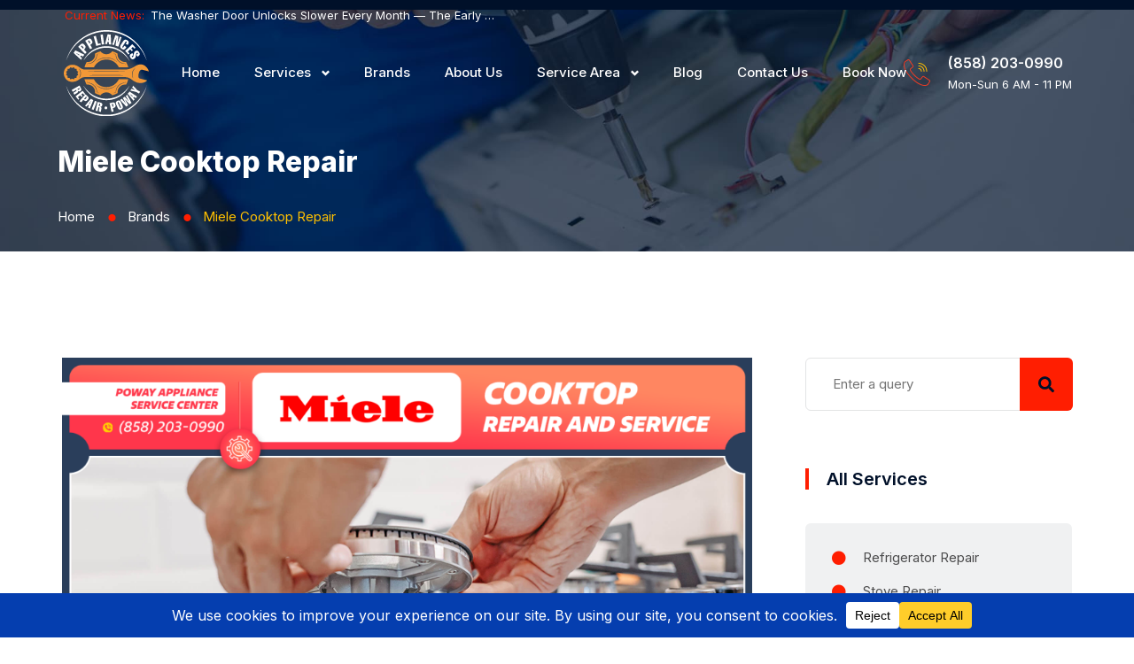

--- FILE ---
content_type: text/html; charset=UTF-8
request_url: https://appliancerepair-poway.com/brands/miele-cooktop-repair/
body_size: 82601
content:
<!doctype html><html lang="en-US" prefix="og: https://ogp.me/ns#" class="no-js"><head> <script type="application/ld+json">{
		  "@context" : "https://schema.org",
		  "@type" : "WebSite",
		  "name" : "Poway Appliance Service Center",
		  "url" : "https://appliancerepair-poway.com/"
		}</script> <meta charset="UTF-8"><style id="litespeed-ccss">.page-template-default.page main{background-color:rgba(255,255,255,.95)}.entry-meta{color:#768188}.search-form input[type=submit]{background-color:#768188}body{font-size:15px;color:#4c4c4d;font-weight:400;background-color:#fff;overflow:hidden}body,button,input{font-family:Inter}h1,h5,h6{font-family:Inter}h1{color:#001029;font-weight:800;font-size:60px;line-height:70px;text-transform:capitalize;margin:20px 0}h5,h6{color:#001029;font-weight:800;font-size:25px;line-height:40px;text-transform:capitalize;margin:20px 0 10px}h5{font-size:22px;line-height:32px}h6{font-size:17px;line-height:25px}*{box-sizing:border-box}*:before,*:after{box-sizing:border-box}html{margin:0;overflow-x:hidden!important;height:100%}body{line-height:1.7;-webkit-text-size-adjust:100%;-ms-text-size-adjust:100%;margin:0;-ms-word-wrap:break-word;word-break:break-word}article,main,nav,section{display:block}img{border:0;max-width:100%}img.size-full,img.size-large{height:auto;max-width:100%;display:flex;margin:0 auto}svg:not(:root){overflow:hidden}button,input{margin:0}button{overflow:visible}button{text-transform:none}button,input[type=submit]{-webkit-appearance:button}button::-moz-focus-inner,input::-moz-focus-inner{border:0;padding:0}input{line-height:normal}.screen-reader-text{clip:rect(1px,1px,1px,1px);position:absolute!important;height:1px;width:1px;overflow:hidden}.entry-content:before,.entry-content:after{content:"";display:table;table-layout:fixed}.entry-content:after{clear:both}button,input{font-size:16px;line-height:1.5;border:0;outline:0}p{margin:10px 0 25px}i{font-style:italic}html body input:not([type=checkbox]):not([type=submit]){background-color:transparent;color:#3d3d3d;border-radius:0;border-width:1px;border-style:solid;border-color:#999;height:50px;line-height:50px;box-sizing:border-box;outline:0;max-width:100%}html body input:not([type=checkbox]):not([type=submit]){padding:0 18px}main input[type=submit]{display:block;border-radius:0;border-width:0;border-style:solid;border-color:transparent;background-color:#ddd;box-shadow:none;color:#333;font-size:14px;text-transform:uppercase;padding:0 40px;text-shadow:none;line-height:44px;outline:0;font-weight:700;outline:0;margin:0 auto}ul{margin:0 0 1.5em 1em}ul{list-style:disc}ul li ul{list-style-type:circle}li>ul{margin-bottom:0;margin-left:0}html{box-sizing:border-box}*,*:before,*:after{box-sizing:inherit}main:after{content:"";display:block;clear:both}main .widget-area{padding-left:15px;padding-right:15px;border-radius:0;background-color:transparent}main .widget-area:after{content:"";display:block;clear:both}main .cont-box-area{border-radius:0}.cont-box-area:after{content:"";display:block;clear:both}.headline:after{content:"";clear:both;display:block}.blogsidebarpage.rsb{width:75%;float:left}.widget-area.right_sb{width:25%;float:left}.hentry{margin:0}.updated:not(.published){display:none}html main{width:100%;margin:0 auto;padding:80px 15px}.page.elementor-page main{padding:0;max-width:100%}html main.mainsidebar{padding:80px 15px}.sbcenter{max-width:1170px;margin-left:auto;margin-right:auto}.mainsidebar:after,.sbcenter:after{content:"";display:block;clear:both}.entry-meta{margin:0;padding:0;line-height:1.4em;font-size:14px}.entry-meta .updated{display:none}.entry-meta>span,.entry-meta>div{margin:0 16px 10px 0;display:inline-block;border-right:1px solid #ddd;padding-right:15px;line-height:17px;overflow:hidden}.entry-meta>span:last-child{border-right:0;margin-right:0;padding-right:5px}.entry-meta:after{content:" ";display:block;clear:both}.main article{margin-bottom:50px}.main article:after{content:"";display:block;clear:both;width:100%}.main article .entry-title{margin:0 0 25px}.main article>div{display:block}.widget{margin:0 0 35px}.widget_custom_post_widget:after{content:"";display:block;clear:both}.search-form,.search-form label,.search-form input{width:100%;position:relative}.search-form input[type=submit]{border:0;float:left;background-position:center center;background-size:30%;background-repeat:no-repeat;width:50px;text-align:center;line-height:50px;padding:0;position:absolute;top:0;right:0;font-size:0}.search-form input{width:100%}#searchform:after{content:"";display:block;clear:both}.widget ul li a{display:block}.widget ul li{margin:0;padding:0}.widget ul{list-style:none;padding:0;margin:0}.widget ul li a{display:inline-block;text-decoration:none;padding:5px 3px 5px 20px;position:relative;line-height:140%}.widget ul li a:before{content:"";background-size:10px auto;background-repeat:no-repeat;display:inline-block;background-position:left 5px;height:16px;width:16px;position:absolute;top:17px;left:15px}#scroller{position:fixed;bottom:50px;right:10%;background-color:rgba(0,0,0,.5);filter:alpha(opacity=50);color:#fff;width:60px;height:60px;border-radius:80px;text-align:center;padding-top:18px;text-decoration:none;z-index:1050;transform:scale(1);opacity:.5;display:none;font-size:0}#scroller svg{width:20px}#scroller span{display:none}img{height:auto;max-width:100%}.col-lg-3,.col-lg-9,.col-xs-12,.col-sm-12,.col-md-12{position:relative;min-height:1px;padding-left:15px;padding-right:15px}.col-xs-12{float:left}.col-xs-12{width:100%}@media (min-width:768px){.col-sm-12{float:left}.col-sm-12{width:100%}}@media (min-width:992px){.col-md-12{float:left}.col-md-12{width:100%}}@media (min-width:1025px){.col-lg-3,.col-lg-9{float:left}.col-lg-9{width:75%}.col-lg-3{width:25%}}.hidden{display:none!important}@media screen and (max-width:1024px){body main .cont-box-area{width:100%}.widget-area{display:none}main .cont-box-area.blogsidebarpage{padding-left:0;padding-right:0}body .cont-box-area.blogsidebarpage.rsb{padding-right:0}body main .cont-box-area.blogsidebarpage{width:100%}}@media screen and (max-width:999px){.widget-area.right_sb{display:none}main .cont-box-area{padding:0}}@media screen and (max-width:768px){ul{margin:0 0 1.5em 1em}.entry-meta>span,.entry-meta>div{float:none}html body input:not([type=checkbox]):not([type=submit]){width:100%}main input[type=submit]{max-width:100%;white-space:normal}.entry-meta{line-height:1.8em}.entry-meta>span,.entry-meta>div{display:inline-block}.widget-area{margin-bottom:0}}@media screen and (max-width:601px){body main .cont-box-area{padding-left:0;padding-right:0}.main article>div{display:block}}@media screen and (max-width:540px){ul{margin:0 0 1.5em}.entry-meta .author{display:none}}:root{--bdt-breakpoint-s:640px;--bdt-breakpoint-m:960px;--bdt-breakpoint-l:1200px;--bdt-breakpoint-xl:1600px}.bdt-nav{margin:0;padding:0;list-style:none}.bdt-nav li>a{display:flex;align-items:center;column-gap:.25em;text-decoration:none}.bdt-nav>li>a{padding:5px 0}.bdt-navbar{display:flex;position:relative}.bdt-navbar-nav{display:flex;margin:0;padding:0;list-style:none}.bdt-navbar-nav>li>a{display:flex;justify-content:center;align-items:center;column-gap:.25em;box-sizing:border-box;min-height:80px;padding:0 15px;font-size:16px;font-family:-apple-system,BlinkMacSystemFont,"Segoe UI",Roboto,"Helvetica Neue",Arial,"Noto Sans",sans-serif,"Apple Color Emoji","Segoe UI Emoji","Segoe UI Symbol","Noto Color Emoji";text-decoration:none}.bdt-navbar-nav>li>a{color:#999}.bdt-navbar-dropdown{display:none;position:absolute;z-index:1020;box-sizing:border-box;width:200px;padding:15px;background:#f8f8f8;color:#666}.bdt-navbar-dropdown-nav>li>a{color:#999}.bdt-offcanvas{display:none;position:fixed;top:0;bottom:0;left:0;z-index:1000}.bdt-offcanvas-bar{position:absolute;top:0;bottom:0;left:-270px;box-sizing:border-box;width:270px;padding:20px;background:#222;overflow-y:auto;-webkit-overflow-scrolling:touch}@media (min-width:960px){.bdt-offcanvas-bar{left:-350px;width:350px;padding:40px}}.bdt-offcanvas-close{position:absolute;z-index:1000;top:20px;right:20px;padding:5px}:root{--bdt-leader-fill-content:.}.bdt-flex{display:flex}.bdt-flex:before,.bdt-flex:after{display:none}.bdt-flex-center{justify-content:center}.bdt-flex-middle{align-items:center}.bdt-heading-title:before{content:none}.bdt-ep-button{font-size:14px;color:#666;font-weight:700}.bdt-ep-button.bdt-ep-button-size-md{padding:15px 30px}.bdt-flex-align-right{order:99}.bdt-navbar-nav>li>a{position:relative}.elementor-button svg{width:1.2em}body{--wp--preset--color--black:#000;--wp--preset--color--cyan-bluish-gray:#abb8c3;--wp--preset--color--white:#fff;--wp--preset--color--pale-pink:#f78da7;--wp--preset--color--vivid-red:#cf2e2e;--wp--preset--color--luminous-vivid-orange:#ff6900;--wp--preset--color--luminous-vivid-amber:#fcb900;--wp--preset--color--light-green-cyan:#7bdcb5;--wp--preset--color--vivid-green-cyan:#00d084;--wp--preset--color--pale-cyan-blue:#8ed1fc;--wp--preset--color--vivid-cyan-blue:#0693e3;--wp--preset--color--vivid-purple:#9b51e0;--wp--preset--gradient--vivid-cyan-blue-to-vivid-purple:linear-gradient(135deg,rgba(6,147,227,1) 0%,#9b51e0 100%);--wp--preset--gradient--light-green-cyan-to-vivid-green-cyan:linear-gradient(135deg,#7adcb4 0%,#00d082 100%);--wp--preset--gradient--luminous-vivid-amber-to-luminous-vivid-orange:linear-gradient(135deg,rgba(252,185,0,1) 0%,rgba(255,105,0,1) 100%);--wp--preset--gradient--luminous-vivid-orange-to-vivid-red:linear-gradient(135deg,rgba(255,105,0,1) 0%,#cf2e2e 100%);--wp--preset--gradient--very-light-gray-to-cyan-bluish-gray:linear-gradient(135deg,#eee 0%,#a9b8c3 100%);--wp--preset--gradient--cool-to-warm-spectrum:linear-gradient(135deg,#4aeadc 0%,#9778d1 20%,#cf2aba 40%,#ee2c82 60%,#fb6962 80%,#fef84c 100%);--wp--preset--gradient--blush-light-purple:linear-gradient(135deg,#ffceec 0%,#9896f0 100%);--wp--preset--gradient--blush-bordeaux:linear-gradient(135deg,#fecda5 0%,#fe2d2d 50%,#6b003e 100%);--wp--preset--gradient--luminous-dusk:linear-gradient(135deg,#ffcb70 0%,#c751c0 50%,#4158d0 100%);--wp--preset--gradient--pale-ocean:linear-gradient(135deg,#fff5cb 0%,#b6e3d4 50%,#33a7b5 100%);--wp--preset--gradient--electric-grass:linear-gradient(135deg,#caf880 0%,#71ce7e 100%);--wp--preset--gradient--midnight:linear-gradient(135deg,#020381 0%,#2874fc 100%);--wp--preset--font-size--small:13px;--wp--preset--font-size--medium:20px;--wp--preset--font-size--large:36px;--wp--preset--font-size--x-large:42px;--wp--preset--spacing--20:.44rem;--wp--preset--spacing--30:.67rem;--wp--preset--spacing--40:1rem;--wp--preset--spacing--50:1.5rem;--wp--preset--spacing--60:2.25rem;--wp--preset--spacing--70:3.38rem;--wp--preset--spacing--80:5.06rem;--wp--preset--shadow--natural:6px 6px 9px rgba(0,0,0,.2);--wp--preset--shadow--deep:12px 12px 50px rgba(0,0,0,.4);--wp--preset--shadow--sharp:6px 6px 0px rgba(0,0,0,.2);--wp--preset--shadow--outlined:6px 6px 0px -3px rgba(255,255,255,1),6px 6px rgba(0,0,0,1);--wp--preset--shadow--crisp:6px 6px 0px rgba(0,0,0,1)}.abew-breadcrumb{max-width:200px;display:inline-block;text-overflow:ellipsis;white-space:nowrap;overflow:hidden;float:none}.abew-breadcrumbs>span,.abew-breadcrumbs>a{line-height:24px;display:inline-block;float:left;overflow:hidden}body .abew-breadcrumbs{float:none;margin:0 auto;clear:both;display:inline-block;width:auto}.abew-breadcrumbs .divider{display:inline-block;overflow:hidden}.abew-breadcrumbs:after{content:"";display:block;clear:both}@media screen and (max-width:768px){.abew-breadcrumbs>span,.abew-breadcrumbs>a{display:inline;float:none}}@media only screen and (max-width:400px){.abew-breadcrumbs>span,.abew-breadcrumbs>a{float:none}}.elementor-screen-only,.screen-reader-text{position:absolute;top:-10000em;width:1px;height:1px;margin:-1px;padding:0;overflow:hidden;clip:rect(0,0,0,0);border:0}.elementor *,.elementor :after,.elementor :before{box-sizing:border-box}.elementor a{box-shadow:none;text-decoration:none}.elementor img{height:auto;max-width:100%;border:none;border-radius:0;box-shadow:none}.elementor-widget-wrap .elementor-element.elementor-widget__width-auto{max-width:100%}.elementor-element{--flex-direction:initial;--flex-wrap:initial;--justify-content:initial;--align-items:initial;--align-content:initial;--gap:initial;--flex-basis:initial;--flex-grow:initial;--flex-shrink:initial;--order:initial;--align-self:initial;flex-basis:var(--flex-basis);flex-grow:var(--flex-grow);flex-shrink:var(--flex-shrink);order:var(--order);align-self:var(--align-self)}.elementor-align-right{text-align:right}.elementor-align-right .elementor-button{width:auto}.elementor-align-left{text-align:left}@media (max-width:1024px){.elementor-tablet-align-right{text-align:right}.elementor-tablet-align-right .elementor-button{width:auto}}@media (max-width:767px){.elementor-mobile-align-left{text-align:left}}:root{--page-title-display:block}.elementor-section{position:relative}.elementor-section .elementor-container{display:flex;margin-right:auto;margin-left:auto;position:relative}@media (max-width:1024px){.elementor-section .elementor-container{flex-wrap:wrap}}.elementor-section.elementor-section-boxed>.elementor-container{max-width:1140px}.elementor-widget-wrap{position:relative;width:100%;flex-wrap:wrap;align-content:flex-start}.elementor:not(.elementor-bc-flex-widget) .elementor-widget-wrap{display:flex}.elementor-widget-wrap>.elementor-element{width:100%}.elementor-widget{position:relative}.elementor-widget:not(:last-child){margin-bottom:20px}.elementor-widget:not(:last-child).elementor-widget__width-auto{margin-bottom:0}.elementor-column{position:relative;min-height:1px;display:flex}.elementor-column-gap-default>.elementor-column>.elementor-element-populated{padding:10px}@media (min-width:768px){.elementor-column.elementor-col-25{width:25%}.elementor-column.elementor-col-33{width:33.333%}.elementor-column.elementor-col-50{width:50%}.elementor-column.elementor-col-100{width:100%}}@media (max-width:767px){.elementor-column{width:100%}}.elementor-grid{display:grid;grid-column-gap:var(--grid-column-gap);grid-row-gap:var(--grid-row-gap)}.elementor-grid .elementor-grid-item{min-width:0}.elementor-grid-0 .elementor-grid{display:inline-block;width:100%;word-spacing:var(--grid-column-gap);margin-bottom:calc(-1*var(--grid-row-gap))}.elementor-grid-0 .elementor-grid .elementor-grid-item{display:inline-block;margin-bottom:var(--grid-row-gap);word-break:break-word}.elementor-button{display:inline-block;line-height:1;background-color:#69727d;font-size:15px;padding:12px 24px;border-radius:3px;color:#fff;fill:#fff;text-align:center}.elementor-button:visited{color:#fff}.elementor-button-content-wrapper{display:flex;justify-content:center}.elementor-button-icon{flex-grow:0;order:5}.elementor-button-icon svg{width:1em;height:auto}.elementor-button.elementor-size-md{font-size:16px;padding:15px 30px;border-radius:4px}.elementor-button .elementor-align-icon-left{margin-right:5px;order:5}.elementor-button span{text-decoration:inherit}.elementor-icon{display:inline-block;line-height:1;color:#69727d;font-size:50px;text-align:center}.elementor-icon i{width:1em;height:1em;position:relative;display:block}.elementor-icon i:before{position:absolute;left:50%;transform:translateX(-50%)}.elementor-element{--swiper-theme-color:#000;--swiper-navigation-size:44px;--swiper-pagination-bullet-size:6px;--swiper-pagination-bullet-horizontal-gap:6px}.animated{animation-duration:1.25s}@media (prefers-reduced-motion:reduce){.animated{animation:none}}.elementor .elementor-element ul.elementor-icon-list-items{padding:0}@media (max-width:767px){.elementor .elementor-hidden-mobile,.elementor .elementor-hidden-phone{display:none}}@media (min-width:768px) and (max-width:1024px){.elementor .elementor-hidden-tablet{display:none}}@media (min-width:1025px) and (max-width:99999px){.elementor .elementor-hidden-desktop{display:none}}.elementor-kit-10{--e-global-color-primary:#001029;--e-global-color-secondary:#0439ab;--e-global-color-text:#4c4c4d;--e-global-color-accent:#ffc000;--e-global-color-e835663:#FFFFFF00;--e-global-color-1b50f57:#fff;--e-global-color-9d4c0b2:#e3e4e5;--e-global-color-b0f27d9:#f0f1f2;--e-global-color-3c4c4eb:#7e7f80;--e-global-typography-primary-font-family:"Inter";--e-global-typography-primary-font-size:48px;--e-global-typography-primary-font-weight:800;--e-global-typography-primary-text-transform:capitalize;--e-global-typography-primary-font-style:normal;--e-global-typography-primary-line-height:58px;--e-global-typography-secondary-font-family:"Inter";--e-global-typography-secondary-font-size:36px;--e-global-typography-secondary-font-weight:700;--e-global-typography-secondary-line-height:46px;--e-global-typography-text-font-family:"Inter";--e-global-typography-text-font-size:15px;--e-global-typography-text-font-weight:400;--e-global-typography-text-text-transform:none;--e-global-typography-text-font-style:normal;--e-global-typography-text-text-decoration:none;--e-global-typography-text-line-height:24px;--e-global-typography-accent-font-family:"Inter";--e-global-typography-accent-font-size:15px;--e-global-typography-accent-font-weight:500;--e-global-typography-accent-text-transform:uppercase;--e-global-typography-accent-line-height:24px;--e-global-typography-07a8650-font-family:"Inter";--e-global-typography-07a8650-font-size:15px;--e-global-typography-07a8650-font-weight:500;--e-global-typography-07a8650-text-transform:capitalize;--e-global-typography-07a8650-line-height:24px;--e-global-typography-53c3d3a-font-family:"Inter";--e-global-typography-53c3d3a-font-size:18px;--e-global-typography-53c3d3a-font-weight:600;--e-global-typography-53c3d3a-text-transform:none;--e-global-typography-53c3d3a-line-height:28px;--e-global-typography-b430d78-font-family:"Inter";--e-global-typography-b430d78-font-size:26px;--e-global-typography-b430d78-font-weight:700;--e-global-typography-b430d78-text-transform:none;--e-global-typography-b430d78-line-height:36px;--e-global-typography-0909304-font-family:"Inter";--e-global-typography-0909304-font-size:72px;--e-global-typography-0909304-font-weight:800;--e-global-typography-0909304-text-transform:capitalize;--e-global-typography-0909304-font-style:normal;--e-global-typography-0909304-line-height:82px;--e-global-typography-4e4bb9e-font-family:"Inter";--e-global-typography-4e4bb9e-font-size:32px;--e-global-typography-4e4bb9e-font-weight:700;--e-global-typography-4e4bb9e-text-transform:none;--e-global-typography-4e4bb9e-line-height:42px;--e-global-typography-85cc9f6-font-family:"Inter";--e-global-typography-85cc9f6-font-size:20px;--e-global-typography-85cc9f6-font-weight:600;--e-global-typography-85cc9f6-line-height:30px;--e-global-typography-872187e-font-family:"Inter";--e-global-typography-872187e-font-size:13px;--e-global-typography-872187e-font-weight:600;--e-global-typography-872187e-text-transform:none;--e-global-typography-872187e-line-height:22px;--e-global-typography-c716952-font-family:"Inter";--e-global-typography-c716952-font-size:13px;--e-global-typography-c716952-font-weight:400;--e-global-typography-c716952-text-transform:uppercase;--e-global-typography-c716952-line-height:22px;color:var(--e-global-color-text);font-family:var(--e-global-typography-text-font-family),Sans-serif;font-size:var(--e-global-typography-text-font-size);font-weight:var(--e-global-typography-text-font-weight);text-transform:var(--e-global-typography-text-text-transform);font-style:var(--e-global-typography-text-font-style);text-decoration:var(--e-global-typography-text-text-decoration);line-height:var(--e-global-typography-text-line-height)}.elementor-kit-10 p{margin-bottom:25px}.elementor-kit-10 h1{color:var(--e-global-color-primary);font-family:"Inter",Sans-serif;font-size:60px;font-weight:800;text-transform:capitalize;font-style:normal;line-height:70px}.elementor-kit-10 h5{color:var(--e-global-color-primary);font-family:var(--e-global-typography-85cc9f6-font-family),Sans-serif;font-size:var(--e-global-typography-85cc9f6-font-size);font-weight:var(--e-global-typography-85cc9f6-font-weight);line-height:var(--e-global-typography-85cc9f6-line-height);letter-spacing:var(--e-global-typography-85cc9f6-letter-spacing);word-spacing:var(--e-global-typography-85cc9f6-word-spacing)}.elementor-kit-10 h6{color:var(--e-global-color-primary);font-family:var(--e-global-typography-53c3d3a-font-family),Sans-serif;font-size:var(--e-global-typography-53c3d3a-font-size);font-weight:var(--e-global-typography-53c3d3a-font-weight);text-transform:var(--e-global-typography-53c3d3a-text-transform);line-height:var(--e-global-typography-53c3d3a-line-height);letter-spacing:var(--e-global-typography-53c3d3a-letter-spacing);word-spacing:var(--e-global-typography-53c3d3a-word-spacing)}.elementor-kit-10 button,.elementor-kit-10 input[type=submit],.elementor-kit-10 .elementor-button{font-family:var(--e-global-typography-07a8650-font-family),Sans-serif;font-size:var(--e-global-typography-07a8650-font-size);font-weight:var(--e-global-typography-07a8650-font-weight);text-transform:var(--e-global-typography-07a8650-text-transform);line-height:var(--e-global-typography-07a8650-line-height);letter-spacing:var(--e-global-typography-07a8650-letter-spacing);word-spacing:var(--e-global-typography-07a8650-word-spacing);color:var(--e-global-color-primary);background-color:var(--e-global-color-accent);border-style:solid;border-width:1px;border-color:var(--e-global-color-primary);border-radius:6px;padding:18px 40px}.elementor-kit-10 label{color:var(--e-global-color-primary);font-family:"Inter",Sans-serif;font-size:16px;font-weight:400;text-transform:none;font-style:normal;text-decoration:none;line-height:30px}.elementor-kit-10 input:not([type=button]):not([type=submit]){font-family:var(--e-global-typography-text-font-family),Sans-serif;font-size:var(--e-global-typography-text-font-size);font-weight:var(--e-global-typography-text-font-weight);text-transform:var(--e-global-typography-text-text-transform);font-style:var(--e-global-typography-text-font-style);text-decoration:var(--e-global-typography-text-text-decoration);line-height:var(--e-global-typography-text-line-height);color:#7e7f80;background-color:var(--e-global-color-1b50f57);border-style:solid;border-width:1px;border-color:var(--e-global-color-9d4c0b2);border-radius:6px;padding:16px 30px}.elementor-section.elementor-section-boxed>.elementor-container{max-width:1170px}.elementor-widget:not(:last-child){margin-block-end:15px}.elementor-element{--widgets-spacing:15px 15px}@media (max-width:1024px){.elementor-kit-10{font-size:var(--e-global-typography-text-font-size);line-height:var(--e-global-typography-text-line-height)}.elementor-kit-10 h5{font-size:var(--e-global-typography-85cc9f6-font-size);line-height:var(--e-global-typography-85cc9f6-line-height);letter-spacing:var(--e-global-typography-85cc9f6-letter-spacing);word-spacing:var(--e-global-typography-85cc9f6-word-spacing)}.elementor-kit-10 h6{font-size:var(--e-global-typography-53c3d3a-font-size);line-height:var(--e-global-typography-53c3d3a-line-height);letter-spacing:var(--e-global-typography-53c3d3a-letter-spacing);word-spacing:var(--e-global-typography-53c3d3a-word-spacing)}.elementor-kit-10 button,.elementor-kit-10 input[type=submit],.elementor-kit-10 .elementor-button{font-size:var(--e-global-typography-07a8650-font-size);line-height:var(--e-global-typography-07a8650-line-height);letter-spacing:var(--e-global-typography-07a8650-letter-spacing);word-spacing:var(--e-global-typography-07a8650-word-spacing)}.elementor-kit-10 input:not([type=button]):not([type=submit]){font-size:var(--e-global-typography-text-font-size);line-height:var(--e-global-typography-text-line-height)}.elementor-section.elementor-section-boxed>.elementor-container{max-width:1024px}}@media (max-width:767px){.elementor-kit-10{font-size:var(--e-global-typography-text-font-size);line-height:var(--e-global-typography-text-line-height)}.elementor-kit-10 h5{font-size:var(--e-global-typography-85cc9f6-font-size);line-height:var(--e-global-typography-85cc9f6-line-height);letter-spacing:var(--e-global-typography-85cc9f6-letter-spacing);word-spacing:var(--e-global-typography-85cc9f6-word-spacing)}.elementor-kit-10 h6{font-size:var(--e-global-typography-53c3d3a-font-size);line-height:var(--e-global-typography-53c3d3a-line-height);letter-spacing:var(--e-global-typography-53c3d3a-letter-spacing);word-spacing:var(--e-global-typography-53c3d3a-word-spacing)}.elementor-kit-10 button,.elementor-kit-10 input[type=submit],.elementor-kit-10 .elementor-button{font-size:var(--e-global-typography-07a8650-font-size);line-height:var(--e-global-typography-07a8650-line-height);letter-spacing:var(--e-global-typography-07a8650-letter-spacing);word-spacing:var(--e-global-typography-07a8650-word-spacing)}.elementor-kit-10 input:not([type=button]):not([type=submit]){font-size:var(--e-global-typography-text-font-size);line-height:var(--e-global-typography-text-line-height)}.elementor-section.elementor-section-boxed>.elementor-container{max-width:767px}}h1{font-size:30px!important;line-height:40px!important}.elementor-widget-heading .elementor-heading-title{color:var(--e-global-color-primary);font-family:var(--e-global-typography-primary-font-family),Sans-serif;font-size:var(--e-global-typography-primary-font-size);font-weight:var(--e-global-typography-primary-font-weight);text-transform:var(--e-global-typography-primary-text-transform);font-style:var(--e-global-typography-primary-font-style);line-height:var(--e-global-typography-primary-line-height)}.elementor-widget-text-editor{color:var(--e-global-color-text);font-family:var(--e-global-typography-text-font-family),Sans-serif;font-size:var(--e-global-typography-text-font-size);font-weight:var(--e-global-typography-text-font-weight);text-transform:var(--e-global-typography-text-text-transform);font-style:var(--e-global-typography-text-font-style);text-decoration:var(--e-global-typography-text-text-decoration);line-height:var(--e-global-typography-text-line-height)}.elementor-widget-icon-list .elementor-icon-list-item:not(:last-child):after{border-color:var(--e-global-color-text)}.elementor-widget-icon-list .elementor-icon-list-icon i{color:var(--e-global-color-primary)}.elementor-widget-icon-list .elementor-icon-list-item>.elementor-icon-list-text,.elementor-widget-icon-list .elementor-icon-list-item>a{font-family:var(--e-global-typography-text-font-family),Sans-serif;font-size:var(--e-global-typography-text-font-size);font-weight:var(--e-global-typography-text-font-weight);text-transform:var(--e-global-typography-text-text-transform);font-style:var(--e-global-typography-text-font-style);text-decoration:var(--e-global-typography-text-text-decoration);line-height:var(--e-global-typography-text-line-height)}.elementor-widget-icon-list .elementor-icon-list-text{color:var(--e-global-color-secondary)}@media (max-width:1024px){.elementor-widget-heading .elementor-heading-title{font-size:var(--e-global-typography-primary-font-size);line-height:var(--e-global-typography-primary-line-height)}.elementor-widget-text-editor{font-size:var(--e-global-typography-text-font-size);line-height:var(--e-global-typography-text-line-height)}.elementor-widget-icon-list .elementor-icon-list-item>.elementor-icon-list-text,.elementor-widget-icon-list .elementor-icon-list-item>a{font-size:var(--e-global-typography-text-font-size);line-height:var(--e-global-typography-text-line-height)}}@media (max-width:767px){.elementor-widget-heading .elementor-heading-title{font-size:var(--e-global-typography-primary-font-size);line-height:var(--e-global-typography-primary-line-height)}.elementor-widget-text-editor{font-size:var(--e-global-typography-text-font-size);line-height:var(--e-global-typography-text-line-height)}.elementor-widget-icon-list .elementor-icon-list-item>.elementor-icon-list-text,.elementor-widget-icon-list .elementor-icon-list-item>a{font-size:var(--e-global-typography-text-font-size);line-height:var(--e-global-typography-text-line-height)}}.elementor-20775 .elementor-element.elementor-element-7c67a732{padding:105px 0 190px}.elementor-20775 .elementor-element.elementor-element-655c0fb6 .bdt-accordion .bdt-accordion-title .bdt-accordion-icon i{color:#ff1e01}.elementor-20775 .elementor-element.elementor-element-655c0fb6 .bdt-accordion .bdt-accordion-item.bdt-open .bdt-accordion-icon i{color:#fff}@media (max-width:1024px){.elementor-20775 .elementor-element.elementor-element-7c67a732{padding:105px 0 120px}}.fab,.fas{-moz-osx-font-smoothing:grayscale;-webkit-font-smoothing:antialiased;display:inline-block;font-style:normal;font-variant:normal;text-rendering:auto;line-height:1}.fa-fw{text-align:center;width:1.25em}.fa-arrow-up:before{content:"\f062"}.fa-circle:before{content:"\f111"}.fa-envelope:before{content:"\f0e0"}.fa-facebook-f:before{content:"\f39e"}.fa-google:before{content:"\f1a0"}.fa-instagram:before{content:"\f16d"}.fa-map-marker-alt:before{content:"\f3c5"}.fa-minus:before{content:"\f068"}.fa-play:before{content:"\f04b"}.fa-plus:before{content:"\f067"}.fa-twitter:before{content:"\f099"}.fa-yelp:before{content:"\f1e9"}.fab{font-family:"Font Awesome 5 Brands"}.fab{font-weight:400}.fas{font-family:"Font Awesome 5 Free"}.fas{font-weight:900}.fab,.fas{-moz-osx-font-smoothing:grayscale;-webkit-font-smoothing:antialiased;display:inline-block;font-style:normal;font-variant:normal;text-rendering:auto;line-height:1}.fa-fw{text-align:center;width:1.25em}.fa-arrow-up:before{content:"\f062"}.fa-circle:before{content:"\f111"}.fa-envelope:before{content:"\f0e0"}.fa-facebook-f:before{content:"\f39e"}.fa-google:before{content:"\f1a0"}.fa-instagram:before{content:"\f16d"}.fa-map-marker-alt:before{content:"\f3c5"}.fa-minus:before{content:"\f068"}.fa-play:before{content:"\f04b"}.fa-plus:before{content:"\f067"}.fa-twitter:before{content:"\f099"}.fa-yelp:before{content:"\f1e9"}.fas{font-family:"Font Awesome 5 Free";font-weight:900}.main .elementor-column-gap-default>.elementor-column>.elementor-element-populated{padding:15px}.elementor-default .main article{margin-bottom:0}html body input:not([type=checkbox]):not([type=submit]){width:100%}html body input:not([type=checkbox]):not([type=submit]){height:60px}.topLinks .bdt-icon-heading{margin-bottom:0!important}.top_sec_head .elementor-column-gap-default>.elementor-column>.elementor-element-populated{padding:5px 15px}.mobMenu .bdt-offcanvas-bar{left:unset;right:-320px}.mobMenu .bdt-offcanvas{right:0}.bdt-offcanvas .bdt-offcanvas-close{width:25px;height:24px;background-repeat:no-repeat;background-image:url("data:image/svg+xml,%3Csvg width='25' height='24' viewBox='0 0 25 24' xmlns='http://www.w3.org/2000/svg'%3E%3Crect x='0.675903' y='21.7028' width='30' fill='%23ffffff' height='3' transform='rotate(-45 0.675903 21.7028)' /%3E%3Crect x='2.79723' y='0.489594' width='30' fill='%23ffffff' height='3' transform='rotate(45 2.79723 0.489594)'/%3E%3C/svg%3E")}.mobMenu .metismenu{text-align:left!important}.bdt-offcanvas .bdt-offcanvas-close{background-color:transparent!important;border:0!important;padding:0}.bdt-news-ticker .bdt-news-ticker-content ul li a{padding:0!important}.top_soc_icon:before{content:"";display:inline-flex;width:1px;height:18px;position:absolute;top:7px;left:-25px;background-color:rgba(255,255,255,.4)}.main_menu:before{content:"";display:inline-flex;width:1px;height:30px;position:absolute;top:25px;left:-35px;background-color:rgba(0,16,41,.2)}.top_tel_icon:before{content:"";display:inline-flex;width:1px;height:30px;position:absolute;top:10px;left:-40px;background-color:#ff1e01}.rw_side_clip{clip-path:polygon(3.5% 0,100% 0%,96.5% 100%,0% 100%);margin-right:-30px;margin-left:-30px;width:110%!important}.icon_list_footer_ico .elementor-icon-list-icon{top:-2px;position:relative}.foo_icon .bdt-advanced-icon-box-title{padding-bottom:6px;display:inline-block}.sec_inner_02 .top_tel_icon:before,.sec_inner_02 .main_menu:before{background-color:rgba(255,255,255,.4)}.elementor-page .widget-area.right_sb{padding-top:120px}.elementor-page .blogsidebarpage.rsb{padding-left:0;padding-right:10px}.side_srv_item .elementor-heading-title:before{content:"";display:inline-flex;width:4px;height:24px;position:relative;top:5px;margin-right:20px;background-color:#ff1e01}.search-form input[type=submit]{background-size:auto;width:60px;height:60px;padding-left:16px!important;border-color:transparent!important;border-radius:0 6px 6px 0!important;margin-right:-1px;background-image:url("data:image/svg+xml,%3Csvg width='18' height='19' viewBox='0 0 18 19' fill='none' xmlns='http://www.w3.org/2000/svg'%3E%3Cpath d='M17.7539 15.8242C17.918 15.9883 18 16.1875 18 16.4219C18 16.6562 17.918 16.8555 17.7539 17.0195L16.7695 18.0039C16.6055 18.168 16.4062 18.25 16.1719 18.25C15.9375 18.25 15.7383 18.168 15.5742 18.0039L12.0586 14.4883C11.8945 14.3242 11.8125 14.125 11.8125 13.8906V13.3281C10.5 14.3594 9 14.875 7.3125 14.875C5.29688 14.875 3.57422 14.1602 2.14453 12.7305C0.714844 11.3008 0 9.57812 0 7.5625C0 5.54688 0.714844 3.82422 2.14453 2.39453C3.57422 0.964844 5.29688 0.25 7.3125 0.25C9.32812 0.25 11.0508 0.964844 12.4805 2.39453C13.9102 3.82422 14.625 5.54688 14.625 7.5625C14.625 9.25 14.1094 10.75 13.0781 12.0625H13.6406C13.875 12.0625 14.0742 12.1445 14.2383 12.3086L17.7539 15.8242ZM4.11328 10.7617C5.00391 11.6289 6.07031 12.0625 7.3125 12.0625C8.55469 12.0625 9.60938 11.6289 10.4766 10.7617C11.3672 9.87109 11.8125 8.80469 11.8125 7.5625C11.8125 6.32031 11.3672 5.26562 10.4766 4.39844C9.60938 3.50781 8.55469 3.0625 7.3125 3.0625C6.07031 3.0625 5.00391 3.50781 4.11328 4.39844C3.24609 5.26562 2.8125 6.32031 2.8125 7.5625C2.8125 8.80469 3.24609 9.87109 4.11328 10.7617Z' fill='%23001029'/%3E%3C/svg%3E%0A")}html main.mainsidebar{padding:120px 15px 190px}html main{padding:120px 15px 190px}.blogsidebarpage.rsb{width:70%}.widget-area.right_sb{width:30%}.widget-area.right_sb{padding-left:35px}.blogsidebarpage.rsb{padding-right:25px}.widget{margin:0 0 60px}.entry-meta>span.author{display:none}.entry-meta>span,.entry-meta>div{margin:0 24px 10px 0}.entry-meta,.entry-meta>span,.entry-meta>div{font-weight:400;font-size:13px;color:#7e7f80;text-decoration:none;line-height:17px}.main article .entry-title{margin:15px 0;font-size:30px;line-height:40px;font-weight:700}.widget ul li a{line-height:26px;padding:7px 3px 7px 0;color:#001029}.entry-meta>span,.entry-meta>div{border-right:0}@media (min-width:1025px) and (max-width:1440px){.main_menu .bdt-navbar-nav{margin-right:-80px}.top_sec_head .elementor-widget-social-icons{display:none}.top_sec_head .elementor-column:first-child{width:45%!important}.top_sec_head .elementor-column:last-child{width:55%!important}.top_tel_icon:before,.main_menu:before{display:none}.sec_head_menu .elementor-column:first-child{width:15%!important}.sec_head_menu .elementor-column:nth-child(2){width:65%!important}.sec_head_menu .elementor-column:nth-child(3){width:10%!important}.sec_head_menu .elementor-column:last-child{width:25%!important}}@media screen and (max-width:1024px){.elementor-widget-bdt-vertical-menu{padding-top:100px}.mobMenu .bdt-offcanvas-button-wrapper{display:flex}.rw_side_clip{clip-path:none;margin-right:0;margin-left:0;width:100%}.bdt-advanced-heading .bdt-main-heading{z-index:0!important}html main.mainsidebar{padding:120px 15px 100px}}@media screen and (max-width:999px){.abew-breadcrumbs .divider{display:inline!important;position:relative;top:-2px}html .elementor-position-left .bdt-icon-heading>.bdt-advanced-icon-box-icon{margin-right:20px!important;margin-left:0!important;margin-bottom:0!important}}@media screen and (max-width:767px){.head_inner h1{font-size:48px!important;line-height:56px!important}.main article .entry-title{font-size:24px;line-height:30px}}@media screen and (max-width:480px){.head_inner h1{font-size:36px!important;line-height:42px!important}}@media screen and (max-width:360px){body .abew-breadcrumbs{display:block;width:100%;max-width:100%;overflow:hidden;text-align:center}.head_inner h1{font-size:32px!important;line-height:40px!important}.bdt-ep-button.bdt-ep-button-size-md{width:100%;display:flex;justify-content:center}.elementor-widget-bdt-advanced-button{width:100%!important}main input[type=submit]{width:100%}.foo_icon .bdt-advanced-icon-box-sub-title{font-size:17px!important}.elementor-heading-title{text-align:center!important}.head_inner h1{text-align:center}}@media (min-width:768px) .header-review-card{display:inline-block;min-width:270px;text-align:left}@media (min-width:768px) .call-appliance-repair-now{position:absolute;width:80px;bottom:0;right:0}@media (min-width:768px) .header-review-card-title{font-size:16px}@media (min-width:768px) .header-review-card-rating{color:#df7e28;font-size:12px;font-weight:700}.elementor-kit-10 button,.elementor-kit-10 input[type=submit],.elementor-kit-10 .elementor-button{background-color:#ff1e01}.elementor-589 .elementor-element.elementor-element-21d7cdd1:not(.elementor-motion-effects-element-type-background){background-color:#ff1e01}.elementor-589 .elementor-element.elementor-global-13289 .elementor-heading-title{color:var(--e-global-color-1b50f57);font-family:"Inter",Sans-serif;font-size:48px;font-weight:500;text-transform:capitalize;font-style:normal;line-height:58px}.elementor-589 .elementor-element.elementor-element-9df2794:not(.elementor-motion-effects-element-type-background){background-color:var(--e-global-color-primary)}.elementor-589 .elementor-element.elementor-element-c3391a0.elementor-column.elementor-element[data-element_type="column"]>.elementor-widget-wrap.elementor-element-populated{align-content:center;align-items:center}.elementor-589 .elementor-element.elementor-element-895039a .bdt-news-ticker{height:22px;line-height:22px;background-color:var(--e-global-color-e835663)}.elementor-589 .elementor-element.elementor-element-895039a .bdt-news-ticker .bdt-news-ticker-label-inner{color:#ff1e01;font-family:"Inter",Sans-serif;font-size:13px;font-weight:400;text-transform:none;font-style:normal;text-decoration:none;line-height:22px}.elementor-589 .elementor-element.elementor-element-895039a .bdt-news-ticker .bdt-news-ticker-label{background-color:var(--e-global-color-e835663)}.elementor-589 .elementor-element.elementor-element-895039a .bdt-news-ticker .bdt-news-ticker-label:after{border-left-color:var(--e-global-color-e835663)}.elementor-589 .elementor-element.elementor-element-895039a .bdt-news-ticker .bdt-news-ticker-content a{color:var(--e-global-color-1b50f57)}.elementor-589 .elementor-element.elementor-element-895039a .bdt-news-ticker .bdt-news-ticker-content:before,.elementor-589 .elementor-element.elementor-element-895039a .bdt-news-ticker .bdt-news-ticker-content:after{box-shadow:var(--e-global-color-e835663)}.elementor-589 .elementor-element.elementor-element-895039a .bdt-news-ticker .bdt-news-ticker-content{font-family:"Inter",Sans-serif;font-size:13px;font-weight:400;text-transform:none;font-style:normal;text-decoration:none;line-height:22px}.elementor-589 .elementor-element.elementor-element-895039a>.elementor-widget-container{margin:0 0 0 43px}.elementor-589 .elementor-element.elementor-element-895039a{z-index:1}.elementor-589 .elementor-element.elementor-element-8f1bab8.elementor-column.elementor-element[data-element_type="column"]>.elementor-widget-wrap.elementor-element-populated{align-content:center;align-items:center}.elementor-589 .elementor-element.elementor-element-8f1bab8.elementor-column>.elementor-widget-wrap{justify-content:flex-end}.elementor-589 .elementor-element.elementor-element-122b342{--ep-advanced-icon-box-icon-left-h-offset:0px;--ep-advanced-icon-box-icon-left-v-offset:3px;width:auto;max-width:auto}.elementor-589 .elementor-element.elementor-element-122b342 .bdt-advanced-icon-box .bdt-icon-wrapper{color:#ff1e01;font-size:12px;width:12px;transform:rotate(0deg)}.elementor-589 .elementor-element.elementor-element-122b342.elementor-position-left .bdt-advanced-icon-box-icon{margin-right:10px}.elementor-589 .elementor-element.elementor-element-122b342 .bdt-advanced-icon-box .bdt-icon-wrapper i{transform:rotate(0deg)}.elementor-589 .elementor-element.elementor-element-122b342 .bdt-advanced-icon-box-title{margin-bottom:0}.elementor-589 .elementor-element.elementor-element-122b342 .bdt-advanced-icon-box-content .bdt-advanced-icon-box-title{color:var(--e-global-color-1b50f57);font-family:"Inter",Sans-serif;font-size:13px;font-weight:400;text-transform:none;font-style:normal;text-decoration:none;line-height:22px}.elementor-589 .elementor-element.elementor-element-122b342 .bdt-advanced-icon-box .bdt-icon-heading{margin-bottom:0}.elementor-589 .elementor-element.elementor-element-122b342>.elementor-widget-container{margin:0 33px 0 17px}.elementor-589 .elementor-element.elementor-element-8662703{--ep-advanced-icon-box-icon-left-h-offset:0px;--ep-advanced-icon-box-icon-left-v-offset:3px;width:auto;max-width:auto}.elementor-589 .elementor-element.elementor-element-8662703 .bdt-advanced-icon-box .bdt-icon-wrapper{color:#ff1e01;font-size:12px;width:12px;transform:rotate(0deg)}.elementor-589 .elementor-element.elementor-element-8662703.elementor-position-left .bdt-advanced-icon-box-icon{margin-right:10px}.elementor-589 .elementor-element.elementor-element-8662703 .bdt-advanced-icon-box .bdt-icon-wrapper i{transform:rotate(0deg)}.elementor-589 .elementor-element.elementor-element-8662703 .bdt-advanced-icon-box-title{margin-bottom:0}.elementor-589 .elementor-element.elementor-element-8662703 .bdt-advanced-icon-box-content .bdt-advanced-icon-box-title{color:var(--e-global-color-1b50f57);font-family:"Inter",Sans-serif;font-size:13px;font-weight:400;text-transform:none;font-style:normal;text-decoration:none;line-height:22px}.elementor-589 .elementor-element.elementor-element-8662703>.elementor-widget-container{margin:0 68px 0 0}.elementor-589 .elementor-element.elementor-element-f45242c .elementor-repeater-item-ba20c1e.elementor-social-icon{background-color:var(--e-global-color-e835663)}.elementor-589 .elementor-element.elementor-element-f45242c .elementor-repeater-item-4332984.elementor-social-icon{background-color:var(--e-global-color-e835663)}.elementor-589 .elementor-element.elementor-element-f45242c .elementor-repeater-item-4332984.elementor-social-icon i{color:var(--e-global-color-1b50f57)}.elementor-589 .elementor-element.elementor-element-f45242c .elementor-repeater-item-b5e994c.elementor-social-icon{background-color:var(--e-global-color-e835663)}.elementor-589 .elementor-element.elementor-element-f45242c .elementor-repeater-item-99d07c5.elementor-social-icon{background-color:var(--e-global-color-e835663)}.elementor-589 .elementor-element.elementor-element-f45242c .elementor-repeater-item-99d07c5.elementor-social-icon i{color:var(--e-global-color-1b50f57)}.elementor-589 .elementor-element.elementor-element-f45242c .elementor-repeater-item-b5a0337.elementor-social-icon{background-color:var(--e-global-color-e835663)}.elementor-589 .elementor-element.elementor-element-f45242c .elementor-repeater-item-b5a0337.elementor-social-icon i{color:var(--e-global-color-1b50f57)}.elementor-589 .elementor-element.elementor-element-f45242c{--grid-template-columns:repeat(0,auto);--icon-size:15px;--grid-column-gap:15px;--grid-row-gap:0px;width:auto;max-width:auto}.elementor-589 .elementor-element.elementor-element-f45242c .elementor-widget-container{text-align:right}.elementor-589 .elementor-element.elementor-element-f45242c>.elementor-widget-container{margin:0 48px 0 0}.elementor-589 .elementor-element.elementor-element-173d168>.elementor-container>.elementor-column>.elementor-widget-wrap{align-content:center;align-items:center}.elementor-589 .elementor-element.elementor-element-173d168{z-index:1}.elementor-589 .elementor-element.elementor-element-eabe024>.elementor-element-populated{border-radius:0 0 6px 6px}.elementor-589 .elementor-element.elementor-element-eabe024>.elementor-element-populated{padding:0 15px}.elementor-589 .elementor-element.elementor-element-e5251c3{text-align:left;width:auto;max-width:auto}.elementor-589 .elementor-element.elementor-element-e5251c3 img{width:115px}.elementor-589 .elementor-element.elementor-element-e5251c3>.elementor-widget-container{margin:0 0 0 57px}.elementor-589 .elementor-element.elementor-element-dd74f5a>.elementor-element-populated{padding:0 15px}.elementor-589 .elementor-element.elementor-element-d657d3d .bdt-navbar-container{justify-content:flex-start}.elementor-589 .elementor-element.elementor-element-d657d3d .bdt-navbar-nav>li>a{min-height:79px;color:var(--e-global-color-1b50f57);font-family:"Inter",Sans-serif;font-size:15px;font-weight:500;line-height:24px}.elementor-589 .elementor-element.elementor-element-d657d3d .bdt-navbar-dropdown{padding:0;width:480px}.elementor-589 .elementor-element.elementor-element-d657d3d .bdt-navbar-nav{margin-left:-9px}.elementor-589 .elementor-element.elementor-element-d657d3d .bdt-navbar-nav>li{margin-left:9px}.elementor-589 .elementor-element.elementor-element-d657d3d.bdt-navbar-parent-indicator-yes .bdt-navbar-nav>li.bdt-parent a:after{color:var(--e-global-color-1b50f57)}.elementor-589 .elementor-element.elementor-element-d657d3d .bdt-navbar-dropdown-nav>li>a{color:var(--e-global-color-primary);padding:15px 40px;font-family:"Inter",Sans-serif;font-size:15px;font-weight:400;line-height:24px}.elementor-589 .elementor-element.elementor-element-d657d3d .bdt-navbar-dropdown-nav>li+li{margin-top:0}.elementor-589 .elementor-element.elementor-element-d657d3d>.elementor-widget-container{margin:0 0 0 -8px}.elementor-589 .elementor-element.elementor-element-d657d3d{z-index:1}.elementor-589 .elementor-element.elementor-element-fc4546d.elementor-column>.elementor-widget-wrap{justify-content:flex-end}.elementor-589 .elementor-element.elementor-element-fc4546d>.elementor-element-populated{padding:0 15px 0 0}.elementor-589 .elementor-element.elementor-element-8c966f7.elementor-widget-bdt-advanced-icon-box .bdt-advanced-icon-box{text-align:left}.elementor-589 .elementor-element.elementor-element-8c966f7{--ep-advanced-icon-box-icon-left-h-offset:0px;--ep-advanced-icon-box-icon-left-v-offset:3px;width:auto;max-width:auto}.elementor-589 .elementor-element.elementor-element-8c966f7 .bdt-advanced-icon-box .bdt-icon-wrapper{color:#ff1e01;font-size:30px;width:30px;transform:rotate(0deg)}.elementor-589 .elementor-element.elementor-element-8c966f7.elementor-position-left .bdt-advanced-icon-box-icon{margin-right:20px}.elementor-589 .elementor-element.elementor-element-8c966f7 .bdt-advanced-icon-box .bdt-icon-wrapper svg{transform:rotate(0deg)}.elementor-589 .elementor-element.elementor-element-8c966f7 .bdt-advanced-icon-box-title{margin-bottom:0}.elementor-589 .elementor-element.elementor-element-8c966f7 .bdt-advanced-icon-box-content .bdt-advanced-icon-box-title{color:var(--e-global-color-1b50f57);font-family:"Inter",Sans-serif;font-size:16px;font-weight:600;text-transform:none;line-height:26px}.elementor-589 .elementor-element.elementor-element-8c966f7 .bdt-advanced-icon-box-content .bdt-advanced-icon-box-sub-title{color:var(--e-global-color-1b50f57);font-family:"Inter",Sans-serif;font-size:13px;font-weight:400;text-transform:none;font-style:normal;text-decoration:none;line-height:22px}.elementor-589 .elementor-element.elementor-element-8c966f7 .bdt-advanced-icon-box .bdt-icon-heading{margin-bottom:0}.elementor-589 .elementor-element.elementor-element-8c966f7>.elementor-widget-container{margin:0 55px 0 0}.elementor-589 .elementor-element.elementor-element-fb8afd1 .bdt-offcanvas-button .bdt-offcanvas-button-icon.elementor-align-icon-left{margin-right:8px}.elementor-589 .elementor-element.elementor-element-fb8afd1 .bdt-offcanvas-button{color:var(--e-global-color-1b50f57);background-color:#02010100;border-style:solid;border-color:var(--e-global-color-e835663);border-radius:0;padding:0;font-size:30px}.elementor-589 .elementor-element.elementor-element-fb8afd1 .bdt-offcanvas-button svg{fill:var(--e-global-color-1b50f57)}.elementor-589 .elementor-element.elementor-element-fb8afd1 .bdt-offcanvas .bdt-offcanvas-close{background-color:var(--e-global-color-accent);border-radius:0;padding:0}.elementor-589 .elementor-element.elementor-element-fb8afd1{width:auto;max-width:auto;align-self:flex-end}.elementor-589 .elementor-element.elementor-element-9c4a58c>.elementor-container>.elementor-column>.elementor-widget-wrap{align-content:center;align-items:center}.elementor-589 .elementor-element.elementor-element-9c4a58c{z-index:999}.elementor-589 .elementor-element.elementor-element-d6f15d2>.elementor-element-populated{border-radius:0 0 6px 6px}.elementor-589 .elementor-element.elementor-element-d6f15d2>.elementor-element-populated{padding:0 15px}.elementor-589 .elementor-element.elementor-element-9e0df9a{text-align:left;width:auto;max-width:auto}.elementor-589 .elementor-element.elementor-element-9e0df9a img{width:115px}.elementor-589 .elementor-element.elementor-element-9e0df9a>.elementor-widget-container{margin:0 0 0 57px}.elementor-589 .elementor-element.elementor-element-0be72d1.elementor-column>.elementor-widget-wrap{justify-content:flex-end}.elementor-589 .elementor-element.elementor-element-0be72d1>.elementor-element-populated{padding:0 15px 0 0}.elementor-589 .elementor-element.elementor-element-43363cc.elementor-widget-bdt-advanced-icon-box .bdt-advanced-icon-box{text-align:left}.elementor-589 .elementor-element.elementor-element-43363cc{--ep-advanced-icon-box-icon-left-h-offset:0px;--ep-advanced-icon-box-icon-left-v-offset:3px;width:auto;max-width:auto}.elementor-589 .elementor-element.elementor-element-43363cc .bdt-advanced-icon-box .bdt-icon-wrapper{color:var(--e-global-color-accent);font-size:30px;width:30px;transform:rotate(0deg)}.elementor-589 .elementor-element.elementor-element-43363cc.elementor-position-left .bdt-advanced-icon-box-icon{margin-right:20px}.elementor-589 .elementor-element.elementor-element-43363cc .bdt-advanced-icon-box .bdt-icon-wrapper svg{transform:rotate(0deg)}.elementor-589 .elementor-element.elementor-element-43363cc .bdt-advanced-icon-box-title{margin-bottom:0}.elementor-589 .elementor-element.elementor-element-43363cc .bdt-advanced-icon-box-content .bdt-advanced-icon-box-title{color:var(--e-global-color-1b50f57);font-family:"Inter",Sans-serif;font-size:16px;font-weight:600;text-transform:none;line-height:26px}.elementor-589 .elementor-element.elementor-element-43363cc .bdt-advanced-icon-box-content .bdt-advanced-icon-box-sub-title{color:var(--e-global-color-1b50f57);font-family:"Inter",Sans-serif;font-size:13px;font-weight:400;text-transform:none;font-style:normal;text-decoration:none;line-height:22px}.elementor-589 .elementor-element.elementor-element-43363cc .bdt-advanced-icon-box .bdt-icon-heading{margin-bottom:0}.elementor-589 .elementor-element.elementor-element-43363cc>.elementor-widget-container{margin:0 55px 0 0}.elementor-589 .elementor-element.elementor-element-9d8d41a>.elementor-element-populated{padding:0 15px}.elementor-589 .elementor-element.elementor-element-506d70a .bdt-navbar-container{justify-content:flex-start}.elementor-589 .elementor-element.elementor-element-506d70a .bdt-navbar-nav>li>a{min-height:79px;color:var(--e-global-color-1b50f57);font-family:"Inter",Sans-serif;font-size:15px;font-weight:500;line-height:24px}.elementor-589 .elementor-element.elementor-element-506d70a .bdt-navbar-dropdown{padding:0;width:280px}.elementor-589 .elementor-element.elementor-element-506d70a .bdt-navbar-nav{margin-left:-9px}.elementor-589 .elementor-element.elementor-element-506d70a .bdt-navbar-nav>li{margin-left:9px}.elementor-589 .elementor-element.elementor-element-506d70a.bdt-navbar-parent-indicator-yes .bdt-navbar-nav>li.bdt-parent a:after{color:var(--e-global-color-1b50f57)}.elementor-589 .elementor-element.elementor-element-506d70a .bdt-navbar-dropdown-nav>li>a{color:var(--e-global-color-primary);padding:15px 40px;font-family:"Inter",Sans-serif;font-size:15px;font-weight:400;line-height:24px}.elementor-589 .elementor-element.elementor-element-506d70a .bdt-navbar-dropdown-nav>li+li{margin-top:0}.elementor-589 .elementor-element.elementor-element-506d70a>.elementor-widget-container{margin:0 0 0 -8px}.elementor-589 .elementor-element.elementor-element-094d0b8.elementor-column>.elementor-widget-wrap{justify-content:flex-end}.elementor-589 .elementor-element.elementor-element-094d0b8>.elementor-element-populated{padding:0 15px 0 0}.elementor-589 .elementor-element.elementor-element-3163ccd.elementor-widget-bdt-advanced-icon-box .bdt-advanced-icon-box{text-align:left}.elementor-589 .elementor-element.elementor-element-3163ccd{--ep-advanced-icon-box-icon-left-h-offset:0px;--ep-advanced-icon-box-icon-left-v-offset:3px;width:auto;max-width:auto}.elementor-589 .elementor-element.elementor-element-3163ccd .bdt-advanced-icon-box .bdt-icon-wrapper{color:var(--e-global-color-accent);font-size:30px;width:30px;transform:rotate(0deg)}.elementor-589 .elementor-element.elementor-element-3163ccd.elementor-position-left .bdt-advanced-icon-box-icon{margin-right:20px}.elementor-589 .elementor-element.elementor-element-3163ccd .bdt-advanced-icon-box .bdt-icon-wrapper svg{transform:rotate(0deg)}.elementor-589 .elementor-element.elementor-element-3163ccd .bdt-advanced-icon-box-title{margin-bottom:0}.elementor-589 .elementor-element.elementor-element-3163ccd .bdt-advanced-icon-box-content .bdt-advanced-icon-box-title{color:var(--e-global-color-1b50f57);font-family:"Inter",Sans-serif;font-size:16px;font-weight:600;text-transform:none;line-height:26px}.elementor-589 .elementor-element.elementor-element-3163ccd .bdt-advanced-icon-box-content .bdt-advanced-icon-box-sub-title{color:var(--e-global-color-1b50f57);font-family:"Inter",Sans-serif;font-size:13px;font-weight:400;text-transform:none;font-style:normal;text-decoration:none;line-height:22px}.elementor-589 .elementor-element.elementor-element-3163ccd .bdt-advanced-icon-box .bdt-icon-heading{margin-bottom:0}.elementor-589 .elementor-element.elementor-element-3163ccd>.elementor-widget-container{margin:0 55px 0 0}.elementor-589 .elementor-element.elementor-element-8f5f356 .bdt-offcanvas-button .bdt-offcanvas-button-icon.elementor-align-icon-left{margin-right:8px}.elementor-589 .elementor-element.elementor-element-8f5f356 .bdt-offcanvas-button{color:var(--e-global-color-1b50f57);background-color:#02010100;border-style:solid;border-color:var(--e-global-color-e835663);border-radius:0;padding:0;font-size:30px}.elementor-589 .elementor-element.elementor-element-8f5f356 .bdt-offcanvas-button svg{fill:var(--e-global-color-1b50f57)}.elementor-589 .elementor-element.elementor-element-8f5f356 .bdt-offcanvas .bdt-offcanvas-close{background-color:var(--e-global-color-accent);border-radius:0;padding:0}.elementor-589 .elementor-element.elementor-element-8f5f356{width:auto;max-width:auto;align-self:flex-end}.elementor-589 .elementor-element.elementor-element-a226f5e:not(.elementor-motion-effects-element-type-background){background-color:var(--e-global-color-secondary);background-image:url("https://appliancerepair-poway.com/wp-content/uploads/2020/12/img-inner.jpg");background-repeat:no-repeat;background-size:cover}.elementor-589 .elementor-element.elementor-element-a226f5e{margin-top:-120px;margin-bottom:0;padding:122px 0 10px}.elementor-589 .elementor-element.elementor-element-2e02ff2{opacity:1}.elementor-589 .elementor-element.elementor-element-2e02ff2 h1{color:var(--e-global-color-1b50f57);font-family:"Inter",Sans-serif;font-size:60px;font-weight:800;text-transform:capitalize;font-style:normal;line-height:70px}.elementor-589 .elementor-element.elementor-element-f3dadd2{opacity:1;color:#ffc000;font-family:var(--e-global-typography-text-font-family),Sans-serif;font-size:var(--e-global-typography-text-font-size);font-weight:var(--e-global-typography-text-font-weight);text-transform:var(--e-global-typography-text-text-transform);font-style:var(--e-global-typography-text-font-style);text-decoration:var(--e-global-typography-text-text-decoration);line-height:var(--e-global-typography-text-line-height)}.elementor-589 .elementor-element.elementor-element-f3dadd2 .abew-breadcrumb-home{color:var(--e-global-color-1b50f57);font-family:var(--e-global-typography-text-font-family),Sans-serif;font-size:var(--e-global-typography-text-font-size);font-weight:var(--e-global-typography-text-font-weight);text-transform:var(--e-global-typography-text-text-transform);font-style:var(--e-global-typography-text-font-style);text-decoration:var(--e-global-typography-text-text-decoration);line-height:var(--e-global-typography-text-line-height)}.elementor-589 .elementor-element.elementor-element-f3dadd2 a{color:var(--e-global-color-1b50f57);font-family:var(--e-global-typography-text-font-family),Sans-serif;font-size:var(--e-global-typography-text-font-size);font-weight:var(--e-global-typography-text-font-weight);text-transform:var(--e-global-typography-text-text-transform);font-style:var(--e-global-typography-text-font-style);text-decoration:var(--e-global-typography-text-text-decoration);line-height:var(--e-global-typography-text-line-height)}.elementor-589 .elementor-element.elementor-element-f3dadd2 .divider{color:#ff1e01;font-family:"Inter",Sans-serif;font-size:8px;font-weight:400;text-transform:none;font-style:normal;text-decoration:none;line-height:24px;margin:0 13px 0 15px}.elementor-589 .elementor-element.elementor-element-f3dadd2>.elementor-widget-container{margin:-5px 0 0}.elementor-589 .elementor-element.elementor-element-51d41a00:not(.elementor-motion-effects-element-type-background)>.elementor-widget-wrap{background-color:#ff1e01}.elementor-589 .elementor-element.elementor-element-51d41a00>.elementor-element-populated{border-style:solid;border-color:var(--e-global-color-1b50f57)}.elementor-589 .elementor-element.elementor-element-47b417cc .elementor-heading-title{color:#fff;font-family:"Inter",Sans-serif;font-size:48px;font-weight:800;text-transform:capitalize;font-style:normal;line-height:58px}.elementor-589 .elementor-element.elementor-element-577f585d:not(.elementor-motion-effects-element-type-background)>.elementor-widget-wrap{background-color:var(--e-global-color-1b50f57)}.elementor-589 .elementor-element.elementor-element-577f585d>.elementor-element-populated{border-style:solid;border-color:#ff1e01}.elementor-589 .elementor-element.elementor-element-562b883e .elementor-heading-title{color:#ff1e01;font-family:"Inter",Sans-serif;font-size:48px;font-weight:800;text-transform:capitalize;font-style:normal;line-height:58px}:root{--page-title-display:none}@media (min-width:768px){.elementor-589 .elementor-element.elementor-element-c3391a0{width:49.997%}.elementor-589 .elementor-element.elementor-element-8f1bab8{width:49.876%}.elementor-589 .elementor-element.elementor-element-eabe024{width:15%}.elementor-589 .elementor-element.elementor-element-dd74f5a{width:64.333%}.elementor-589 .elementor-element.elementor-element-fc4546d{width:20%}}@media (max-width:1024px) and (min-width:768px){.elementor-589 .elementor-element.elementor-element-eabe024{width:60%}.elementor-589 .elementor-element.elementor-element-fc4546d{width:40%}.elementor-589 .elementor-element.elementor-element-d6f15d2{width:60%}.elementor-589 .elementor-element.elementor-element-0be72d1{width:40%}.elementor-589 .elementor-element.elementor-element-094d0b8{width:40%}}@media (max-width:1024px){.elementor-589 .elementor-element.elementor-element-122b342{--ep-advanced-icon-box-icon-left-h-offset:0px;--ep-advanced-icon-box-icon-left-v-offset:0px}.elementor-589 .elementor-element.elementor-element-8662703{--ep-advanced-icon-box-icon-left-h-offset:0px;--ep-advanced-icon-box-icon-left-v-offset:0px}.elementor-589 .elementor-element.elementor-element-e5251c3>.elementor-widget-container{margin:0}.elementor-589 .elementor-element.elementor-element-fc4546d>.elementor-element-populated{padding:0}.elementor-589 .elementor-element.elementor-element-8c966f7{--ep-advanced-icon-box-icon-left-h-offset:0px;--ep-advanced-icon-box-icon-left-v-offset:0px}body:not(.bdt-offcanvas-flip) .elementor-589 .elementor-element.elementor-element-fb8afd1 .bdt-offcanvas .bdt-offcanvas-bar{width:100vw;left:-100vw}.elementor-589 .elementor-element.elementor-element-fb8afd1 .bdt-offcanvas-button{border-width:1px}.elementor-589 .elementor-element.elementor-element-fb8afd1>.elementor-widget-container{padding:25px 10px 25px 0}.elementor-589 .elementor-element.elementor-element-9e0df9a>.elementor-widget-container{margin:0}.elementor-589 .elementor-element.elementor-element-0be72d1>.elementor-element-populated{padding:0}.elementor-589 .elementor-element.elementor-element-43363cc{--ep-advanced-icon-box-icon-left-h-offset:0px;--ep-advanced-icon-box-icon-left-v-offset:0px}.elementor-589 .elementor-element.elementor-element-094d0b8>.elementor-element-populated{padding:0}.elementor-589 .elementor-element.elementor-element-3163ccd{--ep-advanced-icon-box-icon-left-h-offset:0px;--ep-advanced-icon-box-icon-left-v-offset:0px}body:not(.bdt-offcanvas-flip) .elementor-589 .elementor-element.elementor-element-8f5f356 .bdt-offcanvas .bdt-offcanvas-bar{width:100vw;left:-100vw}.elementor-589 .elementor-element.elementor-element-8f5f356 .bdt-offcanvas-button{border-width:1px}.elementor-589 .elementor-element.elementor-element-8f5f356>.elementor-widget-container{padding:25px 10px 25px 0}.elementor-589 .elementor-element.elementor-element-f3dadd2{font-size:var(--e-global-typography-text-font-size);line-height:var(--e-global-typography-text-line-height)}.elementor-589 .elementor-element.elementor-element-f3dadd2 .abew-breadcrumb-home{font-size:var(--e-global-typography-text-font-size);line-height:var(--e-global-typography-text-line-height)}.elementor-589 .elementor-element.elementor-element-f3dadd2 a{font-size:var(--e-global-typography-text-font-size);line-height:var(--e-global-typography-text-line-height)}}@media (max-width:767px){.elementor-589 .elementor-element.elementor-element-2b6e99f5{width:100%}.elementor-589 .elementor-element.elementor-element-2b6e99f5.elementor-column.elementor-element[data-element_type="column"]>.elementor-widget-wrap.elementor-element-populated{align-content:center;align-items:center}.elementor-589 .elementor-element.elementor-element-2b6e99f5.elementor-column>.elementor-widget-wrap{justify-content:center}.elementor-589 .elementor-element.elementor-element-2b6e99f5>.elementor-element-populated{margin:0;--e-column-margin-right:0px;--e-column-margin-left:0px;padding:0 0 0 5px}.elementor-589 .elementor-element.elementor-global-13289{text-align:center}.elementor-589 .elementor-element.elementor-global-13289 .elementor-heading-title{font-size:18px;line-height:1em}.elementor-589 .elementor-element.elementor-global-13289>.elementor-widget-container{padding:10px 0}.elementor-589 .elementor-element.elementor-element-122b342{--ep-advanced-icon-box-icon-left-h-offset:0px;--ep-advanced-icon-box-icon-left-v-offset:0px}.elementor-589 .elementor-element.elementor-element-122b342 .bdt-advanced-icon-box-icon{margin-bottom:10px}.elementor-589 .elementor-element.elementor-element-8662703{--ep-advanced-icon-box-icon-left-h-offset:0px;--ep-advanced-icon-box-icon-left-v-offset:0px}.elementor-589 .elementor-element.elementor-element-8662703 .bdt-advanced-icon-box-icon{margin-bottom:10px}.elementor-589 .elementor-element.elementor-element-eabe024{width:50%}.elementor-589 .elementor-element.elementor-element-fc4546d{width:50%}.elementor-589 .elementor-element.elementor-element-8c966f7{--ep-advanced-icon-box-icon-left-h-offset:0px;--ep-advanced-icon-box-icon-left-v-offset:0px}.elementor-589 .elementor-element.elementor-element-8c966f7 .bdt-advanced-icon-box-icon{margin-bottom:20px}body:not(.bdt-offcanvas-flip) .elementor-589 .elementor-element.elementor-element-fb8afd1 .bdt-offcanvas .bdt-offcanvas-bar{width:100vw;left:-100vw}.elementor-589 .elementor-element.elementor-element-d6f15d2{width:45%}.elementor-589 .elementor-element.elementor-element-0be72d1{width:35%}.elementor-589 .elementor-element.elementor-element-43363cc{--ep-advanced-icon-box-icon-left-h-offset:0px;--ep-advanced-icon-box-icon-left-v-offset:0px}.elementor-589 .elementor-element.elementor-element-43363cc .bdt-advanced-icon-box-icon{margin-bottom:20px}.elementor-589 .elementor-element.elementor-element-094d0b8{width:20%}.elementor-589 .elementor-element.elementor-element-3163ccd{--ep-advanced-icon-box-icon-left-h-offset:0px;--ep-advanced-icon-box-icon-left-v-offset:0px}.elementor-589 .elementor-element.elementor-element-3163ccd .bdt-advanced-icon-box-icon{margin-bottom:20px}body:not(.bdt-offcanvas-flip) .elementor-589 .elementor-element.elementor-element-8f5f356 .bdt-offcanvas .bdt-offcanvas-bar{width:100vw;left:-100vw}.elementor-589 .elementor-element.elementor-element-f3dadd2{font-size:var(--e-global-typography-text-font-size);line-height:var(--e-global-typography-text-line-height)}.elementor-589 .elementor-element.elementor-element-f3dadd2 .abew-breadcrumb-home{font-size:var(--e-global-typography-text-font-size);line-height:var(--e-global-typography-text-line-height)}.elementor-589 .elementor-element.elementor-element-f3dadd2 a{font-size:var(--e-global-typography-text-font-size);line-height:var(--e-global-typography-text-line-height)}.elementor-589 .elementor-element.elementor-element-5aeb1945{z-index:10}.elementor-589 .elementor-element.elementor-element-51d41a00{width:50%}.elementor-589 .elementor-element.elementor-element-51d41a00.elementor-column.elementor-element[data-element_type="column"]>.elementor-widget-wrap.elementor-element-populated{align-content:center;align-items:center}.elementor-589 .elementor-element.elementor-element-51d41a00.elementor-column>.elementor-widget-wrap{justify-content:center}.elementor-589 .elementor-element.elementor-element-51d41a00>.elementor-element-populated{border-radius:1px}.elementor-589 .elementor-element.elementor-element-51d41a00>.elementor-element-populated{margin:0;--e-column-margin-right:0px;--e-column-margin-left:0px;padding:0}.elementor-589 .elementor-element.elementor-element-47b417cc{text-align:center}.elementor-589 .elementor-element.elementor-element-47b417cc .elementor-heading-title{font-size:20px;line-height:2em}.elementor-589 .elementor-element.elementor-element-47b417cc>.elementor-widget-container{margin:0;padding:0}.elementor-589 .elementor-element.elementor-element-577f585d{width:50%}.elementor-589 .elementor-element.elementor-element-577f585d.elementor-column.elementor-element[data-element_type="column"]>.elementor-widget-wrap.elementor-element-populated{align-content:center;align-items:center}.elementor-589 .elementor-element.elementor-element-577f585d.elementor-column>.elementor-widget-wrap{justify-content:center}.elementor-589 .elementor-element.elementor-element-577f585d>.elementor-element-populated{border-radius:1px}.elementor-589 .elementor-element.elementor-element-562b883e{text-align:center}.elementor-589 .elementor-element.elementor-element-562b883e .elementor-heading-title{font-size:20px}}.elementor-589 .elementor-element.elementor-element-d657d3d .bdt-navbar-dropdown{column-count:2}.footer-fixed1{position:fixed;left:0;bottom:0;width:100%}.elementor-heading-title{padding:0;margin:0;line-height:1}.elementor-widget-heading .elementor-heading-title[class*=elementor-size-]>a{color:inherit;font-size:inherit;line-height:inherit}.elementor-widget-social-icons.elementor-grid-0 .elementor-widget-container{line-height:1;font-size:0}.elementor-widget-social-icons .elementor-grid{grid-column-gap:var(--grid-column-gap,5px);grid-row-gap:var(--grid-row-gap,5px);grid-template-columns:var(--grid-template-columns);justify-content:var(--justify-content,center);justify-items:var(--justify-content,center)}.elementor-icon.elementor-social-icon{font-size:var(--icon-size,25px);line-height:var(--icon-size,25px);width:calc(var(--icon-size,25px) + 2*var(--icon-padding,.5em));height:calc(var(--icon-size,25px) + 2*var(--icon-padding,.5em))}.elementor-social-icon{--e-social-icon-icon-color:#fff;display:inline-flex;background-color:#69727d;align-items:center;justify-content:center;text-align:center}.elementor-social-icon i{color:var(--e-social-icon-icon-color)}.elementor-social-icon:last-child{margin:0}.elementor-social-icon-facebook-f{background-color:#3b5998}.elementor-social-icon-instagram{background-color:#262626}.elementor-social-icon-twitter{background-color:#1da1f2}.elementor-social-icon-yelp{background-color:#af0606}.elementor-shape-rounded .elementor-icon.elementor-social-icon{border-radius:10%}.elementor-widget-image{text-align:center}.elementor-widget-image a{display:inline-block}.elementor-widget-image a img[src$=".svg"]{width:48px}.elementor-widget-image img{vertical-align:middle;display:inline-block}.st11{fill:#eb3c25}.st22{fill:#ffc000}.elementor-531 .elementor-element.elementor-element-0b902fc .bdt-vertical-menu .sidebar-nav{width:320px}.elementor-531 .elementor-element.elementor-element-0b902fc .bdt-vertical-menu{justify-content:center;display:flex}.elementor-531 .elementor-element.elementor-element-0b902fc .bdt-vertical-menu .sidebar-nav .metismenu{background-color:var(--e-global-color-e835663)}.elementor-531 .elementor-element.elementor-element-0b902fc .bdt-vertical-menu .sidebar-nav .metismenu>li>a{background-color:var(--e-global-color-e835663);font-family:"Inter",Sans-serif;font-size:15px;font-weight:500;line-height:24px}.elementor-531 .elementor-element.elementor-element-0b902fc .bdt-vertical-menu .sidebar-nav .metismenu>li>ul{background-color:var(--e-global-color-e835663);padding:0 0 0 15px}.elementor-531 .elementor-element.elementor-element-0b902fc .bdt-vertical-menu .sidebar-nav .metismenu>li>ul>li a{background-color:var(--e-global-color-e835663);font-family:"Inter",Sans-serif;font-size:15px;font-weight:400;line-height:22px}.elementor-widget .elementor-icon-list-items{list-style-type:none;margin:0;padding:0}.elementor-widget .elementor-icon-list-item{margin:0;padding:0;position:relative}.elementor-widget .elementor-icon-list-item:after{position:absolute;bottom:0;width:100%}.elementor-widget .elementor-icon-list-item,.elementor-widget .elementor-icon-list-item a{display:flex;font-size:inherit;align-items:var(--icon-vertical-align,center)}.elementor-widget .elementor-icon-list-icon+.elementor-icon-list-text{align-self:center;padding-left:5px}.elementor-widget .elementor-icon-list-icon{display:flex;position:relative;top:var(--icon-vertical-offset,initial)}.elementor-widget .elementor-icon-list-icon i{width:1.25em;font-size:var(--e-icon-list-icon-size)}.elementor-widget.elementor-widget-icon-list .elementor-icon-list-icon{text-align:var(--e-icon-list-icon-align)}.elementor-widget.elementor-list-item-link-full_width a{width:100%}.elementor-widget:not(.elementor-align-right) .elementor-icon-list-item:after{left:0}.elementor-widget:not(.elementor-align-left) .elementor-icon-list-item:after{right:0}@media (min-width:-1){.elementor-widget:not(.elementor-widescreen-align-right) .elementor-icon-list-item:after{left:0}.elementor-widget:not(.elementor-widescreen-align-left) .elementor-icon-list-item:after{right:0}}@media (max-width:-1){.elementor-widget:not(.elementor-laptop-align-right) .elementor-icon-list-item:after{left:0}.elementor-widget:not(.elementor-laptop-align-left) .elementor-icon-list-item:after{right:0}}@media (max-width:-1){.elementor-widget:not(.elementor-tablet_extra-align-right) .elementor-icon-list-item:after{left:0}.elementor-widget:not(.elementor-tablet_extra-align-left) .elementor-icon-list-item:after{right:0}}@media (max-width:1024px){.elementor-widget:not(.elementor-tablet-align-right) .elementor-icon-list-item:after{left:0}.elementor-widget:not(.elementor-tablet-align-left) .elementor-icon-list-item:after{right:0}}@media (max-width:-1){.elementor-widget:not(.elementor-mobile_extra-align-right) .elementor-icon-list-item:after{left:0}.elementor-widget:not(.elementor-mobile_extra-align-left) .elementor-icon-list-item:after{right:0}}@media (max-width:767px){.elementor-widget:not(.elementor-mobile-align-right) .elementor-icon-list-item:after{left:0}.elementor-widget:not(.elementor-mobile-align-left) .elementor-icon-list-item:after{right:0}}.elementor-9574 .elementor-element.elementor-element-74ba110{padding:0}.elementor-9574 .elementor-element.elementor-element-bcf4255 .elementor-heading-title{font-family:var(--e-global-typography-85cc9f6-font-family),Sans-serif;font-size:var(--e-global-typography-85cc9f6-font-size);font-weight:var(--e-global-typography-85cc9f6-font-weight);line-height:var(--e-global-typography-85cc9f6-line-height);letter-spacing:var(--e-global-typography-85cc9f6-letter-spacing);word-spacing:var(--e-global-typography-85cc9f6-word-spacing)}.elementor-9574 .elementor-element.elementor-element-bcf4255>.elementor-widget-container{padding:0 0 20px}.elementor-9574 .elementor-element.elementor-element-3859ef7 .elementor-icon-list-icon i{color:#ff1e01}.elementor-9574 .elementor-element.elementor-element-3859ef7{--e-icon-list-icon-size:16px;--icon-vertical-offset:0px}.elementor-9574 .elementor-element.elementor-element-3859ef7 .elementor-icon-list-icon{padding-right:10px}.elementor-9574 .elementor-element.elementor-element-3859ef7 .elementor-icon-list-text{color:var(--e-global-color-text)}.elementor-9574 .elementor-element.elementor-element-3859ef7>.elementor-widget-container{padding:20px 30px 25px;background-color:var(--e-global-color-b0f27d9);border-radius:6px}@media (max-width:1024px){.elementor-9574 .elementor-element.elementor-element-bcf4255 .elementor-heading-title{font-size:var(--e-global-typography-85cc9f6-font-size);line-height:var(--e-global-typography-85cc9f6-line-height);letter-spacing:var(--e-global-typography-85cc9f6-letter-spacing);word-spacing:var(--e-global-typography-85cc9f6-word-spacing)}}@media (max-width:767px){.elementor-9574 .elementor-element.elementor-element-bcf4255 .elementor-heading-title{font-size:var(--e-global-typography-85cc9f6-font-size);line-height:var(--e-global-typography-85cc9f6-line-height);letter-spacing:var(--e-global-typography-85cc9f6-letter-spacing);word-spacing:var(--e-global-typography-85cc9f6-word-spacing)}}.elementor-700 .elementor-element.elementor-element-d1c6a1b:not(.elementor-motion-effects-element-type-background){background-color:var(--e-global-color-primary)}.elementor-700 .elementor-element.elementor-element-d1c6a1b{margin-top:0;margin-bottom:0}.elementor-700 .elementor-element.elementor-element-23526b1:not(.elementor-motion-effects-element-type-background){background-color:var(--e-global-color-b0f27d9)}.elementor-700 .elementor-element.elementor-element-23526b1{margin-top:-85px;margin-bottom:95px;padding:35px 80px;z-index:1}.elementor-700 .elementor-element.elementor-element-7991691.elementor-widget-bdt-advanced-icon-box .bdt-advanced-icon-box{text-align:left}.elementor-700 .elementor-element.elementor-element-7991691{--ep-advanced-icon-box-icon-left-h-offset:0px;--ep-advanced-icon-box-icon-left-v-offset:3px;width:auto;max-width:auto}.elementor-700 .elementor-element.elementor-element-7991691 .bdt-advanced-icon-box .bdt-icon-wrapper{color:var(--e-global-color-accent);font-size:60px;width:60px;transform:rotate(0deg)}.elementor-700 .elementor-element.elementor-element-7991691.elementor-position-left .bdt-advanced-icon-box-icon{margin-right:30px}.elementor-700 .elementor-element.elementor-element-7991691 .bdt-advanced-icon-box .bdt-icon-wrapper svg{transform:rotate(0deg)}.elementor-700 .elementor-element.elementor-element-7991691 .bdt-advanced-icon-box-title{margin-bottom:0}.elementor-700 .elementor-element.elementor-element-7991691 .bdt-advanced-icon-box-content .bdt-advanced-icon-box-title{color:var(--e-global-color-primary);font-family:"Inter",Sans-serif;font-size:13px;font-weight:400;text-transform:uppercase;line-height:22px}.elementor-700 .elementor-element.elementor-element-7991691 .bdt-advanced-icon-box-content .bdt-advanced-icon-box-sub-title{color:var(--e-global-color-primary);font-family:var(--e-global-typography-53c3d3a-font-family),Sans-serif;font-size:var(--e-global-typography-53c3d3a-font-size);font-weight:var(--e-global-typography-53c3d3a-font-weight);text-transform:var(--e-global-typography-53c3d3a-text-transform);line-height:var(--e-global-typography-53c3d3a-line-height);letter-spacing:var(--e-global-typography-53c3d3a-letter-spacing);word-spacing:var(--e-global-typography-53c3d3a-word-spacing)}.elementor-700 .elementor-element.elementor-element-7991691 .bdt-advanced-icon-box .bdt-icon-heading{margin-bottom:0}.elementor-700 .elementor-element.elementor-element-7991691>.elementor-widget-container{margin:0}.elementor-700 .elementor-element.elementor-element-95d523a.elementor-widget-bdt-advanced-icon-box .bdt-advanced-icon-box{text-align:left}.elementor-700 .elementor-element.elementor-element-95d523a{--ep-advanced-icon-box-icon-left-h-offset:0px;--ep-advanced-icon-box-icon-left-v-offset:3px;width:auto;max-width:auto}.elementor-700 .elementor-element.elementor-element-95d523a .bdt-advanced-icon-box .bdt-icon-wrapper{color:var(--e-global-color-accent);font-size:60px;width:60px;transform:rotate(0deg)}.elementor-700 .elementor-element.elementor-element-95d523a.elementor-position-left .bdt-advanced-icon-box-icon{margin-right:30px}.elementor-700 .elementor-element.elementor-element-95d523a .bdt-advanced-icon-box .bdt-icon-wrapper svg{transform:rotate(0deg)}.elementor-700 .elementor-element.elementor-element-95d523a .bdt-advanced-icon-box-title{margin-bottom:0}.elementor-700 .elementor-element.elementor-element-95d523a .bdt-advanced-icon-box-content .bdt-advanced-icon-box-title{color:var(--e-global-color-primary);font-family:"Inter",Sans-serif;font-size:13px;font-weight:400;text-transform:uppercase;line-height:22px}.elementor-700 .elementor-element.elementor-element-95d523a .bdt-advanced-icon-box-content .bdt-advanced-icon-box-sub-title{color:var(--e-global-color-primary);font-family:var(--e-global-typography-53c3d3a-font-family),Sans-serif;font-size:var(--e-global-typography-53c3d3a-font-size);font-weight:var(--e-global-typography-53c3d3a-font-weight);text-transform:var(--e-global-typography-53c3d3a-text-transform);line-height:var(--e-global-typography-53c3d3a-line-height);letter-spacing:var(--e-global-typography-53c3d3a-letter-spacing);word-spacing:var(--e-global-typography-53c3d3a-word-spacing)}.elementor-700 .elementor-element.elementor-element-95d523a .bdt-advanced-icon-box .bdt-icon-heading{margin-bottom:0}.elementor-700 .elementor-element.elementor-element-95d523a>.elementor-widget-container{padding:0 40px 0 30px;border-style:solid;border-width:0 1px;border-color:#e3e4e6}.elementor-700 .elementor-element.elementor-element-126e5e0.elementor-widget-bdt-advanced-icon-box .bdt-advanced-icon-box{text-align:left}.elementor-700 .elementor-element.elementor-element-126e5e0{--ep-advanced-icon-box-icon-left-h-offset:0px;--ep-advanced-icon-box-icon-left-v-offset:3px;width:auto;max-width:auto}.elementor-700 .elementor-element.elementor-element-126e5e0 .bdt-advanced-icon-box .bdt-icon-wrapper{color:var(--e-global-color-accent);font-size:60px;width:60px;transform:rotate(0deg)}.elementor-700 .elementor-element.elementor-element-126e5e0.elementor-position-left .bdt-advanced-icon-box-icon{margin-right:30px}.elementor-700 .elementor-element.elementor-element-126e5e0 .bdt-advanced-icon-box .bdt-icon-wrapper svg{transform:rotate(0deg)}.elementor-700 .elementor-element.elementor-element-126e5e0 .bdt-advanced-icon-box-title{margin-bottom:0}.elementor-700 .elementor-element.elementor-element-126e5e0 .bdt-advanced-icon-box-content .bdt-advanced-icon-box-title{color:var(--e-global-color-primary);font-family:"Inter",Sans-serif;font-size:13px;font-weight:400;text-transform:uppercase;line-height:22px}.elementor-700 .elementor-element.elementor-element-126e5e0 .bdt-advanced-icon-box-content .bdt-advanced-icon-box-sub-title{color:var(--e-global-color-primary);font-family:var(--e-global-typography-53c3d3a-font-family),Sans-serif;font-size:var(--e-global-typography-53c3d3a-font-size);font-weight:var(--e-global-typography-53c3d3a-font-weight);text-transform:var(--e-global-typography-53c3d3a-text-transform);line-height:var(--e-global-typography-53c3d3a-line-height);letter-spacing:var(--e-global-typography-53c3d3a-letter-spacing);word-spacing:var(--e-global-typography-53c3d3a-word-spacing)}.elementor-700 .elementor-element.elementor-element-126e5e0 .bdt-advanced-icon-box .bdt-icon-heading{margin-bottom:0}.elementor-700 .elementor-element.elementor-element-126e5e0>.elementor-widget-container{margin:0}.elementor-700 .elementor-element.elementor-element-e54036e{margin-top:0;margin-bottom:60px}.elementor-700 .elementor-element.elementor-element-8ce410f>.elementor-widget-wrap>.elementor-widget:not(.elementor-widget__width-auto):not(.elementor-widget__width-initial):not(:last-child):not(.elementor-absolute){margin-bottom:0}.elementor-700 .elementor-element.elementor-element-10a7def{text-align:left}.elementor-700 .elementor-element.elementor-element-10a7def img{width:57%}.elementor-700 .elementor-element.elementor-element-10a7def>.elementor-widget-container{margin:0;padding:10px 0 30px}.elementor-700 .elementor-element.elementor-element-bbf87c4{color:#7e7f80;font-family:var(--e-global-typography-text-font-family),Sans-serif;font-size:var(--e-global-typography-text-font-size);font-weight:var(--e-global-typography-text-font-weight);text-transform:var(--e-global-typography-text-text-transform);font-style:var(--e-global-typography-text-font-style);text-decoration:var(--e-global-typography-text-text-decoration);line-height:var(--e-global-typography-text-line-height)}.elementor-700 .elementor-element.elementor-element-bbf87c4>.elementor-widget-container{padding:5px 50px 0 0}.elementor-700 .elementor-element.elementor-element-433287d .bdt-ep-button .bdt-flex-align-right{margin-left:15px}.elementor-700 .elementor-element.elementor-element-433287d .bdt-ep-button{color:var(--e-global-color-1b50f57);border-style:none;padding:0;font-family:var(--e-global-typography-07a8650-font-family),Sans-serif;font-size:var(--e-global-typography-07a8650-font-size);font-weight:var(--e-global-typography-07a8650-font-weight);text-transform:var(--e-global-typography-07a8650-text-transform);line-height:var(--e-global-typography-07a8650-line-height);letter-spacing:var(--e-global-typography-07a8650-letter-spacing);word-spacing:var(--e-global-typography-07a8650-word-spacing)}.elementor-700 .elementor-element.elementor-element-433287d .bdt-ep-button:after{background-color:var(--e-global-color-e835663)}.elementor-700 .elementor-element.elementor-element-433287d .bdt-ep-button .bdt-ep-button-icon .bdt-ep-button-icon-inner{border-style:solid;border-width:1px;border-color:var(--e-global-color-1b50f57);border-radius:5px;padding:15px;font-size:8px}.elementor-700 .elementor-element.elementor-element-433287d>.elementor-widget-container{padding:30px 0 0}.elementor-700 .elementor-element.elementor-element-cabd8df{text-align:left}.elementor-700 .elementor-element.elementor-element-cabd8df .bdt-advanced-heading .bdt-main-heading .bdt-main-heading-inner{color:var(--e-global-color-1b50f57);-webkit-text-stroke-color:var(--e-global-color-1b50f57);font-family:var(--e-global-typography-53c3d3a-font-family),Sans-serif;font-size:var(--e-global-typography-53c3d3a-font-size);font-weight:var(--e-global-typography-53c3d3a-font-weight);text-transform:var(--e-global-typography-53c3d3a-text-transform);line-height:var(--e-global-typography-53c3d3a-line-height);letter-spacing:var(--e-global-typography-53c3d3a-letter-spacing);word-spacing:var(--e-global-typography-53c3d3a-word-spacing)}.elementor-700 .elementor-element.elementor-element-cabd8df>.elementor-widget-container{padding:0 0 12px}.elementor-700 .elementor-element.elementor-element-b3059e1 .elementor-icon-list-items:not(.elementor-inline-items) .elementor-icon-list-item:not(:last-child){padding-bottom:calc(12px/2)}.elementor-700 .elementor-element.elementor-element-b3059e1 .elementor-icon-list-items:not(.elementor-inline-items) .elementor-icon-list-item:not(:first-child){margin-top:calc(12px/2)}.elementor-700 .elementor-element.elementor-element-b3059e1 .elementor-icon-list-icon i{color:#ff1e01}.elementor-700 .elementor-element.elementor-element-b3059e1{--e-icon-list-icon-size:7px;--e-icon-list-icon-align:left;--e-icon-list-icon-margin:0 calc(var(--e-icon-list-icon-size,1em)*0.25) 0 0;--icon-vertical-offset:0px}.elementor-700 .elementor-element.elementor-element-b3059e1 .elementor-icon-list-icon{padding-right:10px}.elementor-700 .elementor-element.elementor-element-b3059e1 .elementor-icon-list-item>a{font-family:var(--e-global-typography-text-font-family),Sans-serif;font-size:var(--e-global-typography-text-font-size);font-weight:var(--e-global-typography-text-font-weight);text-transform:var(--e-global-typography-text-text-transform);font-style:var(--e-global-typography-text-font-style);text-decoration:var(--e-global-typography-text-text-decoration);line-height:var(--e-global-typography-text-line-height)}.elementor-700 .elementor-element.elementor-element-b3059e1 .elementor-icon-list-text{color:var(--e-global-color-1b50f57)}.elementor-700 .elementor-element.elementor-element-671fa68{text-align:left}.elementor-700 .elementor-element.elementor-element-671fa68 .bdt-advanced-heading .bdt-main-heading .bdt-main-heading-inner{color:var(--e-global-color-1b50f57);-webkit-text-stroke-color:var(--e-global-color-1b50f57);font-family:var(--e-global-typography-53c3d3a-font-family),Sans-serif;font-size:var(--e-global-typography-53c3d3a-font-size);font-weight:var(--e-global-typography-53c3d3a-font-weight);text-transform:var(--e-global-typography-53c3d3a-text-transform);line-height:var(--e-global-typography-53c3d3a-line-height);letter-spacing:var(--e-global-typography-53c3d3a-letter-spacing);word-spacing:var(--e-global-typography-53c3d3a-word-spacing)}.elementor-700 .elementor-element.elementor-element-671fa68>.elementor-widget-container{padding:0 0 12px}.elementor-700 .elementor-element.elementor-element-2337e1a .elementor-icon-list-items:not(.elementor-inline-items) .elementor-icon-list-item:not(:last-child){padding-bottom:calc(12px/2)}.elementor-700 .elementor-element.elementor-element-2337e1a .elementor-icon-list-items:not(.elementor-inline-items) .elementor-icon-list-item:not(:first-child){margin-top:calc(12px/2)}.elementor-700 .elementor-element.elementor-element-2337e1a .elementor-icon-list-icon i{color:#ff1e01}.elementor-700 .elementor-element.elementor-element-2337e1a{--e-icon-list-icon-size:7px;--e-icon-list-icon-align:left;--e-icon-list-icon-margin:0 calc(var(--e-icon-list-icon-size,1em)*0.25) 0 0;--icon-vertical-offset:0px}.elementor-700 .elementor-element.elementor-element-2337e1a .elementor-icon-list-icon{padding-right:10px}.elementor-700 .elementor-element.elementor-element-2337e1a .elementor-icon-list-item>.elementor-icon-list-text,.elementor-700 .elementor-element.elementor-element-2337e1a .elementor-icon-list-item>a{font-family:var(--e-global-typography-text-font-family),Sans-serif;font-size:var(--e-global-typography-text-font-size);font-weight:var(--e-global-typography-text-font-weight);text-transform:var(--e-global-typography-text-text-transform);font-style:var(--e-global-typography-text-font-style);text-decoration:var(--e-global-typography-text-text-decoration);line-height:var(--e-global-typography-text-line-height)}.elementor-700 .elementor-element.elementor-element-2337e1a .elementor-icon-list-text{color:var(--e-global-color-1b50f57)}.elementor-700 .elementor-element.elementor-element-1afd0f5{text-align:left}.elementor-700 .elementor-element.elementor-element-1afd0f5 .bdt-advanced-heading .bdt-main-heading .bdt-main-heading-inner{color:var(--e-global-color-1b50f57);-webkit-text-stroke-color:var(--e-global-color-1b50f57);font-family:var(--e-global-typography-53c3d3a-font-family),Sans-serif;font-size:var(--e-global-typography-53c3d3a-font-size);font-weight:var(--e-global-typography-53c3d3a-font-weight);text-transform:var(--e-global-typography-53c3d3a-text-transform);line-height:var(--e-global-typography-53c3d3a-line-height);letter-spacing:var(--e-global-typography-53c3d3a-letter-spacing);word-spacing:var(--e-global-typography-53c3d3a-word-spacing)}.elementor-700 .elementor-element.elementor-element-1afd0f5>.elementor-widget-container{padding:0 0 12px}.elementor-700 .elementor-element.elementor-element-924fc63{color:#7e7f80;font-family:var(--e-global-typography-text-font-family),Sans-serif;font-size:var(--e-global-typography-text-font-size);font-weight:var(--e-global-typography-text-font-weight);text-transform:var(--e-global-typography-text-text-transform);font-style:var(--e-global-typography-text-font-style);text-decoration:var(--e-global-typography-text-text-decoration);line-height:var(--e-global-typography-text-line-height)}.elementor-700 .elementor-element.elementor-element-924fc63>.elementor-widget-container{padding:0 20px 0 0}.elementor-700 .elementor-element.elementor-element-2cce494 .elementor-repeater-item-ba20c1e.elementor-social-icon{background-color:var(--e-global-color-e835663)}.elementor-700 .elementor-element.elementor-element-2cce494 .elementor-repeater-item-4332984.elementor-social-icon{background-color:var(--e-global-color-e835663)}.elementor-700 .elementor-element.elementor-element-2cce494 .elementor-repeater-item-4332984.elementor-social-icon i{color:var(--e-global-color-1b50f57)}.elementor-700 .elementor-element.elementor-element-2cce494 .elementor-repeater-item-b5e994c.elementor-social-icon{background-color:var(--e-global-color-e835663)}.elementor-700 .elementor-element.elementor-element-2cce494 .elementor-repeater-item-99d07c5.elementor-social-icon{background-color:var(--e-global-color-e835663)}.elementor-700 .elementor-element.elementor-element-2cce494 .elementor-repeater-item-99d07c5.elementor-social-icon i{color:var(--e-global-color-1b50f57)}.elementor-700 .elementor-element.elementor-element-2cce494 .elementor-repeater-item-b5a0337.elementor-social-icon{background-color:var(--e-global-color-e835663)}.elementor-700 .elementor-element.elementor-element-2cce494 .elementor-repeater-item-b5a0337.elementor-social-icon i{color:var(--e-global-color-1b50f57)}.elementor-700 .elementor-element.elementor-element-2cce494{--grid-template-columns:repeat(0,auto);--icon-size:12px;--grid-column-gap:15px;--grid-row-gap:0px;width:auto;max-width:auto}.elementor-700 .elementor-element.elementor-element-2cce494 .elementor-widget-container{text-align:right}@media (min-width:768px){.elementor-700 .elementor-element.elementor-element-082a8ea{width:31.649%}.elementor-700 .elementor-element.elementor-element-3dfb7b2{width:34.98%}.elementor-700 .elementor-element.elementor-element-86e5d65{width:32.672%}}@media (max-width:1024px) and (min-width:768px){.elementor-700 .elementor-element.elementor-element-082a8ea{width:100%}.elementor-700 .elementor-element.elementor-element-3dfb7b2{width:100%}.elementor-700 .elementor-element.elementor-element-86e5d65{width:100%}.elementor-700 .elementor-element.elementor-element-8ce410f{width:50%}.elementor-700 .elementor-element.elementor-element-754ee11{width:50%}.elementor-700 .elementor-element.elementor-element-97c645d{width:50%}.elementor-700 .elementor-element.elementor-element-94e6c3a{width:50%}}@media (max-width:1024px){.elementor-700 .elementor-element.elementor-element-23526b1{margin-top:0;margin-bottom:90px;padding:80px 0 30px}.elementor-700 .elementor-element.elementor-element-7991691{--ep-advanced-icon-box-icon-left-h-offset:0px;--ep-advanced-icon-box-icon-left-v-offset:0px}.elementor-700 .elementor-element.elementor-element-7991691 .bdt-advanced-icon-box-content .bdt-advanced-icon-box-sub-title{font-size:var(--e-global-typography-53c3d3a-font-size);line-height:var(--e-global-typography-53c3d3a-line-height);letter-spacing:var(--e-global-typography-53c3d3a-letter-spacing);word-spacing:var(--e-global-typography-53c3d3a-word-spacing)}.elementor-700 .elementor-element.elementor-element-95d523a{--ep-advanced-icon-box-icon-left-h-offset:0px;--ep-advanced-icon-box-icon-left-v-offset:0px}.elementor-700 .elementor-element.elementor-element-95d523a .bdt-advanced-icon-box-content .bdt-advanced-icon-box-sub-title{font-size:var(--e-global-typography-53c3d3a-font-size);line-height:var(--e-global-typography-53c3d3a-line-height);letter-spacing:var(--e-global-typography-53c3d3a-letter-spacing);word-spacing:var(--e-global-typography-53c3d3a-word-spacing)}.elementor-700 .elementor-element.elementor-element-95d523a>.elementor-widget-container{padding:0;border-width:0}.elementor-700 .elementor-element.elementor-element-86e5d65>.elementor-element-populated{margin:0;--e-column-margin-right:0px;--e-column-margin-left:0px}.elementor-700 .elementor-element.elementor-element-126e5e0{--ep-advanced-icon-box-icon-left-h-offset:0px;--ep-advanced-icon-box-icon-left-v-offset:0px}.elementor-700 .elementor-element.elementor-element-126e5e0 .bdt-advanced-icon-box-content .bdt-advanced-icon-box-sub-title{font-size:var(--e-global-typography-53c3d3a-font-size);line-height:var(--e-global-typography-53c3d3a-line-height);letter-spacing:var(--e-global-typography-53c3d3a-letter-spacing);word-spacing:var(--e-global-typography-53c3d3a-word-spacing)}.elementor-700 .elementor-element.elementor-element-bbf87c4{font-size:var(--e-global-typography-text-font-size);line-height:var(--e-global-typography-text-line-height)}.elementor-700 .elementor-element.elementor-element-433287d .bdt-ep-button{font-size:var(--e-global-typography-07a8650-font-size);line-height:var(--e-global-typography-07a8650-line-height);letter-spacing:var(--e-global-typography-07a8650-letter-spacing);word-spacing:var(--e-global-typography-07a8650-word-spacing)}.elementor-700 .elementor-element.elementor-element-cabd8df .bdt-advanced-heading .bdt-main-heading .bdt-main-heading-inner{font-size:var(--e-global-typography-53c3d3a-font-size);line-height:var(--e-global-typography-53c3d3a-line-height);letter-spacing:var(--e-global-typography-53c3d3a-letter-spacing);word-spacing:var(--e-global-typography-53c3d3a-word-spacing)}.elementor-700 .elementor-element.elementor-element-b3059e1 .elementor-icon-list-item>a{font-size:var(--e-global-typography-text-font-size);line-height:var(--e-global-typography-text-line-height)}.elementor-700 .elementor-element.elementor-element-97c645d>.elementor-element-populated{margin:50px 0 0;--e-column-margin-right:0px;--e-column-margin-left:0px}.elementor-700 .elementor-element.elementor-element-671fa68 .bdt-advanced-heading .bdt-main-heading .bdt-main-heading-inner{font-size:var(--e-global-typography-53c3d3a-font-size);line-height:var(--e-global-typography-53c3d3a-line-height);letter-spacing:var(--e-global-typography-53c3d3a-letter-spacing);word-spacing:var(--e-global-typography-53c3d3a-word-spacing)}.elementor-700 .elementor-element.elementor-element-2337e1a .elementor-icon-list-item>.elementor-icon-list-text,.elementor-700 .elementor-element.elementor-element-2337e1a .elementor-icon-list-item>a{font-size:var(--e-global-typography-text-font-size);line-height:var(--e-global-typography-text-line-height)}.elementor-700 .elementor-element.elementor-element-1afd0f5 .bdt-advanced-heading .bdt-main-heading .bdt-main-heading-inner{font-size:var(--e-global-typography-53c3d3a-font-size);line-height:var(--e-global-typography-53c3d3a-line-height);letter-spacing:var(--e-global-typography-53c3d3a-letter-spacing);word-spacing:var(--e-global-typography-53c3d3a-word-spacing)}.elementor-700 .elementor-element.elementor-element-924fc63{font-size:var(--e-global-typography-text-font-size);line-height:var(--e-global-typography-text-line-height)}}@media (max-width:767px){.elementor-700 .elementor-element.elementor-element-082a8ea>.elementor-element-populated{margin:0 0 50px;--e-column-margin-right:0px;--e-column-margin-left:0px;padding:15px}.elementor-700 .elementor-element.elementor-element-7991691{--ep-advanced-icon-box-icon-left-h-offset:0px;--ep-advanced-icon-box-icon-left-v-offset:0px}.elementor-700 .elementor-element.elementor-element-7991691 .bdt-advanced-icon-box-icon{margin-bottom:30px}.elementor-700 .elementor-element.elementor-element-7991691 .bdt-advanced-icon-box-content .bdt-advanced-icon-box-sub-title{font-size:var(--e-global-typography-53c3d3a-font-size);line-height:var(--e-global-typography-53c3d3a-line-height);letter-spacing:var(--e-global-typography-53c3d3a-letter-spacing);word-spacing:var(--e-global-typography-53c3d3a-word-spacing)}.elementor-700 .elementor-element.elementor-element-3dfb7b2>.elementor-element-populated{margin:0 0 50px;--e-column-margin-right:0px;--e-column-margin-left:0px}.elementor-700 .elementor-element.elementor-element-95d523a{--ep-advanced-icon-box-icon-left-h-offset:0px;--ep-advanced-icon-box-icon-left-v-offset:0px}.elementor-700 .elementor-element.elementor-element-95d523a .bdt-advanced-icon-box-icon{margin-bottom:30px}.elementor-700 .elementor-element.elementor-element-95d523a .bdt-advanced-icon-box-content .bdt-advanced-icon-box-sub-title{font-size:var(--e-global-typography-53c3d3a-font-size);line-height:var(--e-global-typography-53c3d3a-line-height);letter-spacing:var(--e-global-typography-53c3d3a-letter-spacing);word-spacing:var(--e-global-typography-53c3d3a-word-spacing)}.elementor-700 .elementor-element.elementor-element-86e5d65>.elementor-element-populated{margin:0 0 50px;--e-column-margin-right:0px;--e-column-margin-left:0px}.elementor-700 .elementor-element.elementor-element-126e5e0{--ep-advanced-icon-box-icon-left-h-offset:0px;--ep-advanced-icon-box-icon-left-v-offset:0px}.elementor-700 .elementor-element.elementor-element-126e5e0 .bdt-advanced-icon-box-icon{margin-bottom:30px}.elementor-700 .elementor-element.elementor-element-126e5e0 .bdt-advanced-icon-box-content .bdt-advanced-icon-box-sub-title{font-size:var(--e-global-typography-53c3d3a-font-size);line-height:var(--e-global-typography-53c3d3a-line-height);letter-spacing:var(--e-global-typography-53c3d3a-letter-spacing);word-spacing:var(--e-global-typography-53c3d3a-word-spacing)}.elementor-700 .elementor-element.elementor-element-8ce410f>.elementor-element-populated{margin:0 0 50px;--e-column-margin-right:0px;--e-column-margin-left:0px;padding:15px}.elementor-700 .elementor-element.elementor-element-bbf87c4{font-size:var(--e-global-typography-text-font-size);line-height:var(--e-global-typography-text-line-height)}.elementor-700 .elementor-element.elementor-element-bbf87c4>.elementor-widget-container{padding:0}.elementor-700 .elementor-element.elementor-element-433287d .bdt-ep-button{font-size:var(--e-global-typography-07a8650-font-size);line-height:var(--e-global-typography-07a8650-line-height);letter-spacing:var(--e-global-typography-07a8650-letter-spacing);word-spacing:var(--e-global-typography-07a8650-word-spacing)}.elementor-700 .elementor-element.elementor-element-754ee11{width:46%}.elementor-700 .elementor-element.elementor-element-754ee11>.elementor-element-populated{margin:0 0 50px;--e-column-margin-right:0px;--e-column-margin-left:0px}.elementor-700 .elementor-element.elementor-element-cabd8df .bdt-advanced-heading .bdt-main-heading .bdt-main-heading-inner{font-size:var(--e-global-typography-53c3d3a-font-size);line-height:var(--e-global-typography-53c3d3a-line-height);letter-spacing:var(--e-global-typography-53c3d3a-letter-spacing);word-spacing:var(--e-global-typography-53c3d3a-word-spacing)}.elementor-700 .elementor-element.elementor-element-b3059e1 .elementor-icon-list-item>a{font-size:var(--e-global-typography-text-font-size);line-height:var(--e-global-typography-text-line-height)}.elementor-700 .elementor-element.elementor-element-97c645d{width:54%}.elementor-700 .elementor-element.elementor-element-97c645d>.elementor-element-populated{margin:0 0 50px;--e-column-margin-right:0px;--e-column-margin-left:0px}.elementor-700 .elementor-element.elementor-element-671fa68 .bdt-advanced-heading .bdt-main-heading .bdt-main-heading-inner{font-size:var(--e-global-typography-53c3d3a-font-size);line-height:var(--e-global-typography-53c3d3a-line-height);letter-spacing:var(--e-global-typography-53c3d3a-letter-spacing);word-spacing:var(--e-global-typography-53c3d3a-word-spacing)}.elementor-700 .elementor-element.elementor-element-2337e1a .elementor-icon-list-item>.elementor-icon-list-text,.elementor-700 .elementor-element.elementor-element-2337e1a .elementor-icon-list-item>a{font-size:var(--e-global-typography-text-font-size);line-height:var(--e-global-typography-text-line-height)}.elementor-700 .elementor-element.elementor-element-1afd0f5 .bdt-advanced-heading .bdt-main-heading .bdt-main-heading-inner{font-size:var(--e-global-typography-53c3d3a-font-size);line-height:var(--e-global-typography-53c3d3a-line-height);letter-spacing:var(--e-global-typography-53c3d3a-letter-spacing);word-spacing:var(--e-global-typography-53c3d3a-word-spacing)}.elementor-700 .elementor-element.elementor-element-924fc63{text-align:left;font-size:var(--e-global-typography-text-font-size);line-height:var(--e-global-typography-text-line-height)}.elementor-700 .elementor-element.elementor-element-924fc63>.elementor-widget-container{padding:0}.elementor-700 .elementor-element.elementor-element-2cce494 .elementor-widget-container{text-align:center}}.footerwidth{width:46%}.footerwidth2{width:54%}.st11{fill:#eb3c25}.st22{fill:#ffc000}.st11{fill:#eb3c25}.st22{fill:#ffc000}.bdt-news-ticker{position:relative;display:block;background-color:#000;width:100%;height:40px;box-sizing:border-box;line-height:40px;overflow:hidden;border-radius:2px;text-align:auto;font-size:14px}.bdt-news-ticker .bdt-news-ticker-label{background-color:#14abf4;left:0;top:0;bottom:0;height:100%;position:absolute;text-align:center;color:#fff;font-weight:700;z-index:3;padding:0 15px;white-space:nowrap;font-size:12px;line-height:inherit}.bdt-news-ticker .bdt-news-ticker-label:after{content:'';position:absolute;right:-15px;border:8px solid transparent;border-left-color:#14abf4;top:50%;transform:translateY(-50%)}.bdt-news-ticker .bdt-news-ticker-content{position:absolute;left:0;top:0;bottom:0;height:100%;right:0;overflow:hidden;line-height:inherit}.bdt-news-ticker .bdt-news-ticker-content:after,.bdt-news-ticker .bdt-news-ticker-content:before{content:'';height:100%;position:absolute;box-shadow:0 0 12px 12px #000;width:1px;z-index:1;top:0}.bdt-news-ticker .bdt-news-ticker-content:before{left:-1px}.bdt-news-ticker .bdt-news-ticker-content:after{right:-1px}.bdt-news-ticker .bdt-news-ticker-content *{color:#fff}.bdt-news-ticker .bdt-news-ticker-content ul{display:block;height:100%;list-style:none;padding:0;margin:0;left:0;bottom:0;width:100%;position:absolute}.bdt-news-ticker .bdt-news-ticker-content ul li{white-space:nowrap;overflow:hidden!important;text-overflow:ellipsis;text-decoration:none;position:absolute;width:100%;display:none;color:#333}.bdt-news-ticker .bdt-news-ticker-content ul li a{white-space:nowrap;text-overflow:ellipsis;text-decoration:none;padding:0 12px;position:relative;display:block;overflow:hidden}.bdt-advanced-icon-box .bdt-icon-wrapper{display:inline-block;line-height:1;color:#818a91;font-size:48px;width:48px;height:auto;text-align:center;position:relative;box-sizing:content-box}.bdt-advanced-icon-box .bdt-icon-wrapper i,.bdt-advanced-icon-box .bdt-icon-wrapper svg{position:relative;display:block;z-index:1;margin:auto}.bdt-advanced-icon-box .bdt-icon-wrapper i:before,.bdt-advanced-icon-box .bdt-icon-wrapper svg:before{position:absolute;left:50%;transform:translateX(-50%)}.bdt-advanced-icon-box .bdt-icon-wrapper i{width:1em;height:1em}.bdt-advanced-icon-box .bdt-advanced-icon-box-content{-webkit-transform:translateY(var(--ep-advanced-icon-box-content-v-offset,0));transform:translateY(var(--ep-advanced-icon-box-content-v-offset,0))}.elementor-widget-bdt-advanced-icon-box.elementor-position-left .bdt-advanced-icon-box-icon{-webkit-transform:translate(var(--ep-advanced-icon-box-icon-left-h-offset,0),var(--ep-advanced-icon-box-icon-left-v-offset,0));transform:translate(var(--ep-advanced-icon-box-icon-left-h-offset,0),var(--ep-advanced-icon-box-icon-left-v-offset,0))}.elementor-widget-bdt-advanced-icon-box.bdt-icon-effect-none .bdt-advanced-icon-box .bdt-icon-wrapper:after{content:'';position:absolute;width:100%;height:100%;z-index:-1;opacity:0;top:0;left:0}.elementor-widget-bdt-advanced-icon-box .bdt-advanced-icon-box{text-align:center}.elementor-widget-bdt-advanced-icon-box .bdt-advanced-icon-box-title{font-weight:700;font-size:1.25rem}.elementor-widget-bdt-advanced-icon-box .bdt-advanced-icon-box-title a{color:inherit}.elementor-widget-bdt-advanced-icon-box .bdt-advanced-icon-box-sub-title{font-size:14px;margin-top:-20px;margin-bottom:20px}.elementor-widget-bdt-advanced-icon-box .bdt-icon-heading{margin-bottom:20px}.elementor-widget-bdt-advanced-icon-box .bdt-icon-heading .bdt-advanced-icon-box-title,.elementor-widget-bdt-advanced-icon-box .bdt-icon-heading .bdt-advanced-icon-box-sub-title{margin-bottom:0;margin-top:0}.elementor-widget-bdt-advanced-icon-box .bdt-advanced-icon-box{text-align:center}.elementor-widget-bdt-advanced-icon-box .bdt-advanced-icon-box-title{font-weight:700;font-size:1.25rem}.elementor-widget-bdt-advanced-icon-box .bdt-advanced-icon-box-title a{color:inherit}@media (min-width:768px){.elementor-widget-bdt-advanced-icon-box.elementor-position-left .bdt-advanced-icon-box{display:flex;text-align:left;flex-direction:row}.elementor-widget-bdt-advanced-icon-box.elementor-position-left .bdt-advanced-icon-box-icon{flex:0 0 auto}}.bdt-navbar-parent-indicator-yes ul>li.bdt-parent>a{position:relative}.bdt-navbar-parent-indicator-yes ul>li.bdt-parent>a:after{font:normal normal normal 9px/1 element-pack;position:relative;line-height:inherit;content:"\e910";top:1px;margin-left:12px;background:0 0!important}.bdt-vertical-menu .sidebar-nav{width:100%}.bdt-vertical-menu .sidebar-nav ul{padding:0;margin:0;list-style:none}.bdt-vertical-menu .sidebar-nav ul li{margin:0}.bdt-vertical-menu .sidebar-nav .metismenu{display:-webkit-box;display:-ms-flexbox;display:flex;-webkit-box-orient:vertical;-webkit-box-direction:normal;-ms-flex-direction:column;flex-direction:column;background-color:#1e87f0}.bdt-vertical-menu .sidebar-nav .metismenu>li>ul{background-color:#1e87f0}.bdt-vertical-menu .sidebar-nav .metismenu>li{display:-webkit-box;display:-ms-flexbox;display:flex;-webkit-box-orient:vertical;-webkit-box-direction:normal;-ms-flex-direction:column;flex-direction:column;position:relative}.bdt-vertical-menu .sidebar-nav .metismenu>li:nth-child(1)>a{margin-top:0!important}.bdt-vertical-menu .sidebar-nav .metismenu a{position:relative;display:block;padding:15px 40px 15px 15px;color:#fff;outline-width:0}@media (min-width:960px){.sidebar-nav .metismenu li{position:relative}}.metismenu .has-arrow{position:relative}.metismenu .has-arrow:after{position:absolute;content:'';width:.5em;height:.5em;border-width:1px 0 0 1px;border-style:solid;border-color:currentColor;border-color:initial;right:1em;transform:rotate(-45deg) translate(0,-50%);transform-origin:top;top:50%}.bdt-offcanvas-button{outline:none}.bdt-offcanvas .bdt-offcanvas-bar{word-wrap:break-word}.bdt-accordion-container .bdt-accordion .bdt-accordion-item .bdt-accordion-icon-closed{display:flex}.bdt-accordion-container .bdt-accordion .bdt-accordion-item .bdt-accordion-icon-opened{display:none}.bdt-accordion-container .bdt-accordion .bdt-accordion-item.bdt-open>.bdt-accordion-title .bdt-accordion-icon-closed{display:none}.bdt-advanced-heading{position:relative}.bdt-advanced-heading .bdt-heading-title{margin:0;padding:0}.bdt-advanced-heading .bdt-main-heading{position:relative}.bdt-advanced-heading .bdt-main-heading>.bdt-main-heading-inner{display:inline-flex;box-sizing:border-box}.bdt-advanced-heading .bdt-main-heading{display:inline-block;vertical-align:middle}.bdt-ep-button{display:inline-block;text-transform:uppercase;outline:none;position:relative;z-index:0;text-align:center;overflow:hidden}.bdt-ep-button .bdt-ep-button-icon{position:relative;display:inline-flex;z-index:0}.bdt-ep-button .bdt-ep-button-icon .bdt-ep-button-icon-inner{display:inline-flex}.bdt-ep-button .bdt-ep-button-icon i{height:1em;width:1em}.bdt-ep-button .bdt-ep-button-text{position:relative;display:inline-block;z-index:0}.bdt-ep-button .bdt-ep-button-content-wrapper{display:flex;align-items:center}.bdt-ep-button:after{content:'';position:absolute;z-index:-1;background:#666}.bdt-ep-button.bdt-ep-button-effect-a:after{width:100%;height:100%;top:0;left:0;opacity:0}.fab{font-family:"Font Awesome 5 Brands";font-weight:400}</style><script>!function(a){"use strict";var b=function(b,c,d){function e(a){return h.body?a():void setTimeout(function(){e(a)})}function f(){i.addEventListener&&i.removeEventListener("load",f),i.media=d||"all"}var g,h=a.document,i=h.createElement("link");if(c)g=c;else{var j=(h.body||h.getElementsByTagName("head")[0]).childNodes;g=j[j.length-1]}var k=h.styleSheets;i.rel="stylesheet",i.href=b,i.media="only x",e(function(){g.parentNode.insertBefore(i,c?g:g.nextSibling)});var l=function(a){for(var b=i.href,c=k.length;c--;)if(k[c].href===b)return a();setTimeout(function(){l(a)})};return i.addEventListener&&i.addEventListener("load",f),i.onloadcssdefined=l,l(f),i};"undefined"!=typeof exports?exports.loadCSS=b:a.loadCSS=b}("undefined"!=typeof global?global:this);!function(a){if(a.loadCSS){var b=loadCSS.relpreload={};if(b.support=function(){try{return a.document.createElement("link").relList.supports("preload")}catch(b){return!1}},b.poly=function(){for(var b=a.document.getElementsByTagName("link"),c=0;c<b.length;c++){var d=b[c];"preload"===d.rel&&"style"===d.getAttribute("as")&&(a.loadCSS(d.href,d,d.getAttribute("media")),d.rel=null)}},!b.support()){b.poly();var c=a.setInterval(b.poly,300);a.addEventListener&&a.addEventListener("load",function(){b.poly(),a.clearInterval(c)}),a.attachEvent&&a.attachEvent("onload",function(){a.clearInterval(c)})}}}(this);</script> <meta name="viewport" content="width=device-width, initial-scale=1"><link rel="profile" href="https://gmpg.org/xfn/11"><meta http-equiv="X-UA-Compatible" content="IE=edge"><meta name="format-detection" content="telephone=no"><style>.page-template-default.page main{background-color:rgba(255,255,255,.95)}</style><style>img:is([sizes="auto" i],[sizes^="auto," i]){contain-intrinsic-size:3000px 1500px}</style><title>Miele Cooktop Repair | Licensed and Insured</title><meta name="description" content="Miele Cooktop Repair. Call Us Now (858) 203-0990 and Get FREE Service Call With Repair. We Are Repair All Major Models."/><meta name="robots" content="follow, index, max-snippet:-1, max-video-preview:-1, max-image-preview:large"/><link rel="canonical" href="https://appliancerepair-poway.com/brands/miele-cooktop-repair/" /><meta property="og:locale" content="en_US" /><meta property="og:type" content="article" /><meta property="og:title" content="Miele Cooktop Repair | Licensed and Insured" /><meta property="og:description" content="Miele Cooktop Repair. Call Us Now (858) 203-0990 and Get FREE Service Call With Repair. We Are Repair All Major Models." /><meta property="og:url" content="https://appliancerepair-poway.com/brands/miele-cooktop-repair/" /><meta property="og:site_name" content="Service Center" /><meta property="og:updated_time" content="2025-12-07T18:13:59+00:00" /><meta property="og:image" content="https://appliancerepair-poway.com/wp-content/uploads/2023/12/miele-cooktop-repair-services.png" /><meta property="og:image:secure_url" content="https://appliancerepair-poway.com/wp-content/uploads/2023/12/miele-cooktop-repair-services.png" /><meta property="og:image:width" content="1200" /><meta property="og:image:height" content="600" /><meta property="og:image:alt" content="Miele Cooktop Repair" /><meta property="og:image:type" content="image/png" /><meta property="article:published_time" content="2023-12-16T14:15:14+00:00" /><meta property="article:modified_time" content="2025-12-07T18:13:59+00:00" /><meta name="twitter:card" content="summary_large_image" /><meta name="twitter:title" content="Miele Cooktop Repair | Licensed and Insured" /><meta name="twitter:description" content="Miele Cooktop Repair. Call Us Now (858) 203-0990 and Get FREE Service Call With Repair. We Are Repair All Major Models." /><meta name="twitter:image" content="https://appliancerepair-poway.com/wp-content/uploads/2023/12/miele-cooktop-repair-services.png" /><meta name="twitter:label1" content="Time to read" /><meta name="twitter:data1" content="4 minutes" /> <script type="application/ld+json" class="rank-math-schema-pro">{"@context":"https://schema.org","@graph":[{"@type":"Place","@id":"https://appliancerepair-poway.com/#place","address":{"@type":"PostalAddress","streetAddress":"12860 Danielson Ct","addressLocality":"San Diego","addressRegion":"California","postalCode":"92064","addressCountry":"US"}},{"@type":["LocalBusiness","Organization"],"@id":"https://appliancerepair-poway.com/#organization","name":"Reliable Appliance Repair Center | Near Me Services","url":"https://appliancerepair-poway.com","email":"support@appliancerepair-poway.com","address":{"@type":"PostalAddress","streetAddress":"12860 Danielson Ct","addressLocality":"San Diego","addressRegion":"California","postalCode":"92064","addressCountry":"US"},"logo":{"@type":"ImageObject","@id":"https://appliancerepair-poway.com/#logo","url":"https://appliancerepair-poway.com/wp-content/uploads/2020/12/appliance_repair_poway_logo_blue.svg","contentUrl":"https://appliancerepair-poway.com/wp-content/uploads/2020/12/appliance_repair_poway_logo_blue.svg","caption":"Service Center","inLanguage":"en-US","width":"223","height":"127"},"openingHours":["Monday,Tuesday,Wednesday,Thursday,Friday,Saturday,Sunday 08:00-22:00"],"location":{"@id":"https://appliancerepair-poway.com/#place"},"image":{"@id":"https://appliancerepair-poway.com/#logo"},"telephone":"+1-442-291-2244"},{"@type":"WebSite","@id":"https://appliancerepair-poway.com/#website","url":"https://appliancerepair-poway.com","name":"Service Center","publisher":{"@id":"https://appliancerepair-poway.com/#organization"},"inLanguage":"en-US"},{"@type":"ImageObject","@id":"https://appliancerepair-poway.com/wp-content/uploads/2023/12/miele-cooktop-repair-services-1024x512.png","url":"https://appliancerepair-poway.com/wp-content/uploads/2023/12/miele-cooktop-repair-services-1024x512.png","width":"200","height":"200","inLanguage":"en-US"},{"@type":"WebPage","@id":"https://appliancerepair-poway.com/brands/miele-cooktop-repair/#webpage","url":"https://appliancerepair-poway.com/brands/miele-cooktop-repair/","name":"Miele Cooktop Repair | Licensed and Insured","datePublished":"2023-12-16T14:15:14+00:00","dateModified":"2025-12-07T18:13:59+00:00","isPartOf":{"@id":"https://appliancerepair-poway.com/#website"},"primaryImageOfPage":{"@id":"https://appliancerepair-poway.com/wp-content/uploads/2023/12/miele-cooktop-repair-services-1024x512.png"},"inLanguage":"en-US"},{"@type":"Person","@id":"https://appliancerepair-poway.com/author/admin-ace/","name":"admin-ace","url":"https://appliancerepair-poway.com/author/admin-ace/","image":{"@type":"ImageObject","@id":"https://secure.gravatar.com/avatar/0b0a5df58d936b66b0fd89bea310e437?s=96&amp;d=mm&amp;r=g","url":"https://secure.gravatar.com/avatar/0b0a5df58d936b66b0fd89bea310e437?s=96&amp;d=mm&amp;r=g","caption":"admin-ace","inLanguage":"en-US"},"sameAs":["https://appliancerepair-poway.com"],"worksFor":{"@id":"https://appliancerepair-poway.com/#organization"}},{"@type":"Article","headline":"Miele Cooktop Repair | Licensed and Insured","datePublished":"2023-12-16T14:15:14+00:00","dateModified":"2025-12-07T18:13:59+00:00","author":{"@id":"https://appliancerepair-poway.com/author/admin-ace/","name":"admin-ace"},"publisher":{"@id":"https://appliancerepair-poway.com/#organization"},"description":"Miele Cooktop Repair. Call Us Now (858) 203-0990 and Get FREE Service Call With Repair. We Are Repair All Major Models.","name":"Miele Cooktop Repair | Licensed and Insured","@id":"https://appliancerepair-poway.com/brands/miele-cooktop-repair/#richSnippet","isPartOf":{"@id":"https://appliancerepair-poway.com/brands/miele-cooktop-repair/#webpage"},"image":{"@id":"https://appliancerepair-poway.com/wp-content/uploads/2023/12/miele-cooktop-repair-services-1024x512.png"},"inLanguage":"en-US","mainEntityOfPage":{"@id":"https://appliancerepair-poway.com/brands/miele-cooktop-repair/#webpage"}}]}</script> <link rel="alternate" type="application/rss+xml" title="Licensed and Insured &raquo; Feed" href="https://appliancerepair-poway.com/feed/" /><link rel="alternate" type="application/rss+xml" title="Licensed and Insured &raquo; Comments Feed" href="https://appliancerepair-poway.com/comments/feed/" /> <script data-optimized="1" type="text/javascript">window._wpemojiSettings={"baseUrl":"https:\/\/s.w.org\/images\/core\/emoji\/15.0.3\/72x72\/","ext":".png","svgUrl":"https:\/\/s.w.org\/images\/core\/emoji\/15.0.3\/svg\/","svgExt":".svg","source":{"concatemoji":"https:\/\/appliancerepair-poway.com\/wp-includes\/js\/wp-emoji-release.min.js?ver=6.7.4"}};
/*! This file is auto-generated */
!function(i,n){var o,s,e;function c(e){try{var t={supportTests:e,timestamp:(new Date).valueOf()};sessionStorage.setItem(o,JSON.stringify(t))}catch(e){}}function p(e,t,n){e.clearRect(0,0,e.canvas.width,e.canvas.height),e.fillText(t,0,0);var t=new Uint32Array(e.getImageData(0,0,e.canvas.width,e.canvas.height).data),r=(e.clearRect(0,0,e.canvas.width,e.canvas.height),e.fillText(n,0,0),new Uint32Array(e.getImageData(0,0,e.canvas.width,e.canvas.height).data));return t.every(function(e,t){return e===r[t]})}function u(e,t,n){switch(t){case"flag":return n(e,"\ud83c\udff3\ufe0f\u200d\u26a7\ufe0f","\ud83c\udff3\ufe0f\u200b\u26a7\ufe0f")?!1:!n(e,"\ud83c\uddfa\ud83c\uddf3","\ud83c\uddfa\u200b\ud83c\uddf3")&&!n(e,"\ud83c\udff4\udb40\udc67\udb40\udc62\udb40\udc65\udb40\udc6e\udb40\udc67\udb40\udc7f","\ud83c\udff4\u200b\udb40\udc67\u200b\udb40\udc62\u200b\udb40\udc65\u200b\udb40\udc6e\u200b\udb40\udc67\u200b\udb40\udc7f");case"emoji":return!n(e,"\ud83d\udc26\u200d\u2b1b","\ud83d\udc26\u200b\u2b1b")}return!1}function f(e,t,n){var r="undefined"!=typeof WorkerGlobalScope&&self instanceof WorkerGlobalScope?new OffscreenCanvas(300,150):i.createElement("canvas"),a=r.getContext("2d",{willReadFrequently:!0}),o=(a.textBaseline="top",a.font="600 32px Arial",{});return e.forEach(function(e){o[e]=t(a,e,n)}),o}function t(e){var t=i.createElement("script");t.src=e,t.defer=!0,i.head.appendChild(t)}"undefined"!=typeof Promise&&(o="wpEmojiSettingsSupports",s=["flag","emoji"],n.supports={everything:!0,everythingExceptFlag:!0},e=new Promise(function(e){i.addEventListener("DOMContentLoaded",e,{once:!0})}),new Promise(function(t){var n=function(){try{var e=JSON.parse(sessionStorage.getItem(o));if("object"==typeof e&&"number"==typeof e.timestamp&&(new Date).valueOf()<e.timestamp+604800&&"object"==typeof e.supportTests)return e.supportTests}catch(e){}return null}();if(!n){if("undefined"!=typeof Worker&&"undefined"!=typeof OffscreenCanvas&&"undefined"!=typeof URL&&URL.createObjectURL&&"undefined"!=typeof Blob)try{var e="postMessage("+f.toString()+"("+[JSON.stringify(s),u.toString(),p.toString()].join(",")+"));",r=new Blob([e],{type:"text/javascript"}),a=new Worker(URL.createObjectURL(r),{name:"wpTestEmojiSupports"});return void(a.onmessage=function(e){c(n=e.data),a.terminate(),t(n)})}catch(e){}c(n=f(s,u,p))}t(n)}).then(function(e){for(var t in e)n.supports[t]=e[t],n.supports.everything=n.supports.everything&&n.supports[t],"flag"!==t&&(n.supports.everythingExceptFlag=n.supports.everythingExceptFlag&&n.supports[t]);n.supports.everythingExceptFlag=n.supports.everythingExceptFlag&&!n.supports.flag,n.DOMReady=!1,n.readyCallback=function(){n.DOMReady=!0}}).then(function(){return e}).then(function(){var e;n.supports.everything||(n.readyCallback(),(e=n.source||{}).concatemoji?t(e.concatemoji):e.wpemoji&&e.twemoji&&(t(e.twemoji),t(e.wpemoji)))}))}((window,document),window._wpemojiSettings)</script> <link data-optimized="1" data-asynced="1" as="style" onload="this.onload=null;this.rel='stylesheet'"  rel='preload' id='clienticabuilder-ownstyles-css' href='https://appliancerepair-poway.com/wp-content/litespeed/css/8cf1ccbd211fe13a46b8933f6f2de988.css?ver=1529f' type='text/css' media='all' /><noscript><link data-optimized="1" rel='stylesheet' href='https://appliancerepair-poway.com/wp-content/litespeed/css/8cf1ccbd211fe13a46b8933f6f2de988.css?ver=1529f' type='text/css' media='all' /></noscript><link data-optimized="1" data-asynced="1" as="style" onload="this.onload=null;this.rel='stylesheet'"  rel='preload' id='bdt-uikit-css' href='https://appliancerepair-poway.com/wp-content/litespeed/css/210baa0e0d2e16bb3ec93d471e4262d7.css?ver=8b87e' type='text/css' media='all' /><noscript><link data-optimized="1" rel='stylesheet' href='https://appliancerepair-poway.com/wp-content/litespeed/css/210baa0e0d2e16bb3ec93d471e4262d7.css?ver=8b87e' type='text/css' media='all' /></noscript><link data-optimized="1" data-asynced="1" as="style" onload="this.onload=null;this.rel='stylesheet'"  rel='preload' id='element-pack-site-css' href='https://appliancerepair-poway.com/wp-content/litespeed/css/fd63668bd4eeec6c1399261cced58f7b.css?ver=8418d' type='text/css' media='all' /><noscript><link data-optimized="1" rel='stylesheet' href='https://appliancerepair-poway.com/wp-content/litespeed/css/fd63668bd4eeec6c1399261cced58f7b.css?ver=8418d' type='text/css' media='all' /></noscript><style id='wp-emoji-styles-inline-css' type='text/css'>img.wp-smiley,img.emoji{display:inline !important;border:none !important;box-shadow:none !important;height:1em !important;width:1em !important;margin:0 .07em !important;vertical-align:-.1em !important;background:0 0 !important;padding:0 !important}</style><style id='safe-svg-svg-icon-style-inline-css' type='text/css'>.safe-svg-cover{text-align:center}.safe-svg-cover .safe-svg-inside{display:inline-block;max-width:100%}.safe-svg-cover svg{height:100%;max-height:100%;max-width:100%;width:100%}</style><style id='rank-math-toc-block-style-inline-css' type='text/css'>.wp-block-rank-math-toc-block nav ol{counter-reset:item}.wp-block-rank-math-toc-block nav ol li{display:block}.wp-block-rank-math-toc-block nav ol li:before{content:counters(item,".") ". ";counter-increment:item}</style><style id='classic-theme-styles-inline-css' type='text/css'>/*! This file is auto-generated */
.wp-block-button__link{color:#fff;background-color:#32373c;border-radius:9999px;box-shadow:none;text-decoration:none;padding:calc(.667em + 2px) calc(1.333em + 2px);font-size:1.125em}.wp-block-file__button{background:#32373c;color:#fff;text-decoration:none}</style><style id='global-styles-inline-css' type='text/css'>:root{--wp--preset--aspect-ratio--square:1;--wp--preset--aspect-ratio--4-3:4/3;--wp--preset--aspect-ratio--3-4:3/4;--wp--preset--aspect-ratio--3-2:3/2;--wp--preset--aspect-ratio--2-3:2/3;--wp--preset--aspect-ratio--16-9:16/9;--wp--preset--aspect-ratio--9-16:9/16;--wp--preset--color--black:#000;--wp--preset--color--cyan-bluish-gray:#abb8c3;--wp--preset--color--white:#fff;--wp--preset--color--pale-pink:#f78da7;--wp--preset--color--vivid-red:#cf2e2e;--wp--preset--color--luminous-vivid-orange:#ff6900;--wp--preset--color--luminous-vivid-amber:#fcb900;--wp--preset--color--light-green-cyan:#7bdcb5;--wp--preset--color--vivid-green-cyan:#00d084;--wp--preset--color--pale-cyan-blue:#8ed1fc;--wp--preset--color--vivid-cyan-blue:#0693e3;--wp--preset--color--vivid-purple:#9b51e0;--wp--preset--gradient--vivid-cyan-blue-to-vivid-purple:linear-gradient(135deg,rgba(6,147,227,1) 0%,#9b51e0 100%);--wp--preset--gradient--light-green-cyan-to-vivid-green-cyan:linear-gradient(135deg,#7adcb4 0%,#00d082 100%);--wp--preset--gradient--luminous-vivid-amber-to-luminous-vivid-orange:linear-gradient(135deg,rgba(252,185,0,1) 0%,rgba(255,105,0,1) 100%);--wp--preset--gradient--luminous-vivid-orange-to-vivid-red:linear-gradient(135deg,rgba(255,105,0,1) 0%,#cf2e2e 100%);--wp--preset--gradient--very-light-gray-to-cyan-bluish-gray:linear-gradient(135deg,#eee 0%,#a9b8c3 100%);--wp--preset--gradient--cool-to-warm-spectrum:linear-gradient(135deg,#4aeadc 0%,#9778d1 20%,#cf2aba 40%,#ee2c82 60%,#fb6962 80%,#fef84c 100%);--wp--preset--gradient--blush-light-purple:linear-gradient(135deg,#ffceec 0%,#9896f0 100%);--wp--preset--gradient--blush-bordeaux:linear-gradient(135deg,#fecda5 0%,#fe2d2d 50%,#6b003e 100%);--wp--preset--gradient--luminous-dusk:linear-gradient(135deg,#ffcb70 0%,#c751c0 50%,#4158d0 100%);--wp--preset--gradient--pale-ocean:linear-gradient(135deg,#fff5cb 0%,#b6e3d4 50%,#33a7b5 100%);--wp--preset--gradient--electric-grass:linear-gradient(135deg,#caf880 0%,#71ce7e 100%);--wp--preset--gradient--midnight:linear-gradient(135deg,#020381 0%,#2874fc 100%);--wp--preset--font-size--small:13px;--wp--preset--font-size--medium:20px;--wp--preset--font-size--large:36px;--wp--preset--font-size--x-large:42px;--wp--preset--spacing--20:.44rem;--wp--preset--spacing--30:.67rem;--wp--preset--spacing--40:1rem;--wp--preset--spacing--50:1.5rem;--wp--preset--spacing--60:2.25rem;--wp--preset--spacing--70:3.38rem;--wp--preset--spacing--80:5.06rem;--wp--preset--shadow--natural:6px 6px 9px rgba(0,0,0,.2);--wp--preset--shadow--deep:12px 12px 50px rgba(0,0,0,.4);--wp--preset--shadow--sharp:6px 6px 0px rgba(0,0,0,.2);--wp--preset--shadow--outlined:6px 6px 0px -3px rgba(255,255,255,1),6px 6px rgba(0,0,0,1);--wp--preset--shadow--crisp:6px 6px 0px rgba(0,0,0,1)}:where(.is-layout-flex){gap:.5em}:where(.is-layout-grid){gap:.5em}body .is-layout-flex{display:flex}.is-layout-flex{flex-wrap:wrap;align-items:center}.is-layout-flex>:is(*,div){margin:0}body .is-layout-grid{display:grid}.is-layout-grid>:is(*,div){margin:0}:where(.wp-block-columns.is-layout-flex){gap:2em}:where(.wp-block-columns.is-layout-grid){gap:2em}:where(.wp-block-post-template.is-layout-flex){gap:1.25em}:where(.wp-block-post-template.is-layout-grid){gap:1.25em}.has-black-color{color:var(--wp--preset--color--black) !important}.has-cyan-bluish-gray-color{color:var(--wp--preset--color--cyan-bluish-gray) !important}.has-white-color{color:var(--wp--preset--color--white) !important}.has-pale-pink-color{color:var(--wp--preset--color--pale-pink) !important}.has-vivid-red-color{color:var(--wp--preset--color--vivid-red) !important}.has-luminous-vivid-orange-color{color:var(--wp--preset--color--luminous-vivid-orange) !important}.has-luminous-vivid-amber-color{color:var(--wp--preset--color--luminous-vivid-amber) !important}.has-light-green-cyan-color{color:var(--wp--preset--color--light-green-cyan) !important}.has-vivid-green-cyan-color{color:var(--wp--preset--color--vivid-green-cyan) !important}.has-pale-cyan-blue-color{color:var(--wp--preset--color--pale-cyan-blue) !important}.has-vivid-cyan-blue-color{color:var(--wp--preset--color--vivid-cyan-blue) !important}.has-vivid-purple-color{color:var(--wp--preset--color--vivid-purple) !important}.has-black-background-color{background-color:var(--wp--preset--color--black) !important}.has-cyan-bluish-gray-background-color{background-color:var(--wp--preset--color--cyan-bluish-gray) !important}.has-white-background-color{background-color:var(--wp--preset--color--white) !important}.has-pale-pink-background-color{background-color:var(--wp--preset--color--pale-pink) !important}.has-vivid-red-background-color{background-color:var(--wp--preset--color--vivid-red) !important}.has-luminous-vivid-orange-background-color{background-color:var(--wp--preset--color--luminous-vivid-orange) !important}.has-luminous-vivid-amber-background-color{background-color:var(--wp--preset--color--luminous-vivid-amber) !important}.has-light-green-cyan-background-color{background-color:var(--wp--preset--color--light-green-cyan) !important}.has-vivid-green-cyan-background-color{background-color:var(--wp--preset--color--vivid-green-cyan) !important}.has-pale-cyan-blue-background-color{background-color:var(--wp--preset--color--pale-cyan-blue) !important}.has-vivid-cyan-blue-background-color{background-color:var(--wp--preset--color--vivid-cyan-blue) !important}.has-vivid-purple-background-color{background-color:var(--wp--preset--color--vivid-purple) !important}.has-black-border-color{border-color:var(--wp--preset--color--black) !important}.has-cyan-bluish-gray-border-color{border-color:var(--wp--preset--color--cyan-bluish-gray) !important}.has-white-border-color{border-color:var(--wp--preset--color--white) !important}.has-pale-pink-border-color{border-color:var(--wp--preset--color--pale-pink) !important}.has-vivid-red-border-color{border-color:var(--wp--preset--color--vivid-red) !important}.has-luminous-vivid-orange-border-color{border-color:var(--wp--preset--color--luminous-vivid-orange) !important}.has-luminous-vivid-amber-border-color{border-color:var(--wp--preset--color--luminous-vivid-amber) !important}.has-light-green-cyan-border-color{border-color:var(--wp--preset--color--light-green-cyan) !important}.has-vivid-green-cyan-border-color{border-color:var(--wp--preset--color--vivid-green-cyan) !important}.has-pale-cyan-blue-border-color{border-color:var(--wp--preset--color--pale-cyan-blue) !important}.has-vivid-cyan-blue-border-color{border-color:var(--wp--preset--color--vivid-cyan-blue) !important}.has-vivid-purple-border-color{border-color:var(--wp--preset--color--vivid-purple) !important}.has-vivid-cyan-blue-to-vivid-purple-gradient-background{background:var(--wp--preset--gradient--vivid-cyan-blue-to-vivid-purple) !important}.has-light-green-cyan-to-vivid-green-cyan-gradient-background{background:var(--wp--preset--gradient--light-green-cyan-to-vivid-green-cyan) !important}.has-luminous-vivid-amber-to-luminous-vivid-orange-gradient-background{background:var(--wp--preset--gradient--luminous-vivid-amber-to-luminous-vivid-orange) !important}.has-luminous-vivid-orange-to-vivid-red-gradient-background{background:var(--wp--preset--gradient--luminous-vivid-orange-to-vivid-red) !important}.has-very-light-gray-to-cyan-bluish-gray-gradient-background{background:var(--wp--preset--gradient--very-light-gray-to-cyan-bluish-gray) !important}.has-cool-to-warm-spectrum-gradient-background{background:var(--wp--preset--gradient--cool-to-warm-spectrum) !important}.has-blush-light-purple-gradient-background{background:var(--wp--preset--gradient--blush-light-purple) !important}.has-blush-bordeaux-gradient-background{background:var(--wp--preset--gradient--blush-bordeaux) !important}.has-luminous-dusk-gradient-background{background:var(--wp--preset--gradient--luminous-dusk) !important}.has-pale-ocean-gradient-background{background:var(--wp--preset--gradient--pale-ocean) !important}.has-electric-grass-gradient-background{background:var(--wp--preset--gradient--electric-grass) !important}.has-midnight-gradient-background{background:var(--wp--preset--gradient--midnight) !important}.has-small-font-size{font-size:var(--wp--preset--font-size--small) !important}.has-medium-font-size{font-size:var(--wp--preset--font-size--medium) !important}.has-large-font-size{font-size:var(--wp--preset--font-size--large) !important}.has-x-large-font-size{font-size:var(--wp--preset--font-size--x-large) !important}:where(.wp-block-post-template.is-layout-flex){gap:1.25em}:where(.wp-block-post-template.is-layout-grid){gap:1.25em}:where(.wp-block-columns.is-layout-flex){gap:2em}:where(.wp-block-columns.is-layout-grid){gap:2em}:root :where(.wp-block-pullquote){font-size:1.5em;line-height:1.6}</style><link data-optimized="1" data-asynced="1" as="style" onload="this.onload=null;this.rel='stylesheet'"  rel='preload' id='abew-styles-css' href='https://appliancerepair-poway.com/wp-content/litespeed/css/9220f3676f3495e4ddffde8362d33e6a.css?ver=0d759' type='text/css' media='all' /><noscript><link data-optimized="1" rel='stylesheet' href='https://appliancerepair-poway.com/wp-content/litespeed/css/9220f3676f3495e4ddffde8362d33e6a.css?ver=0d759' type='text/css' media='all' /></noscript><link data-optimized="1" data-asynced="1" as="style" onload="this.onload=null;this.rel='stylesheet'"  rel='preload' id='elementor-icons-css' href='https://appliancerepair-poway.com/wp-content/litespeed/css/0baf8b676189151ca33c8f4e879319c0.css?ver=0fc27' type='text/css' media='all' /><noscript><link data-optimized="1" rel='stylesheet' href='https://appliancerepair-poway.com/wp-content/litespeed/css/0baf8b676189151ca33c8f4e879319c0.css?ver=0fc27' type='text/css' media='all' /></noscript><link data-optimized="1" data-asynced="1" as="style" onload="this.onload=null;this.rel='stylesheet'"  rel='preload' id='elementor-frontend-css' href='https://appliancerepair-poway.com/wp-content/litespeed/css/a1e3fa6545fdc218971cb3f07c46dd4d.css?ver=4d492' type='text/css' media='all' /><noscript><link data-optimized="1" rel='stylesheet' href='https://appliancerepair-poway.com/wp-content/litespeed/css/a1e3fa6545fdc218971cb3f07c46dd4d.css?ver=4d492' type='text/css' media='all' /></noscript><style id='elementor-frontend-inline-css' type='text/css'>.elementor-kit-10{--e-global-color-primary:#001029;--e-global-color-secondary:#0439ab;--e-global-color-text:#4c4c4d;--e-global-color-accent:#ffc000;--e-global-color-e835663:#FFFFFF00;--e-global-color-1b50f57:#fff;--e-global-color-9d4c0b2:#e3e4e5;--e-global-color-b0f27d9:#f0f1f2;--e-global-color-3c4c4eb:#7e7f80;--e-global-typography-primary-font-family:"Inter";--e-global-typography-primary-font-size:48px;--e-global-typography-primary-font-weight:800;--e-global-typography-primary-text-transform:capitalize;--e-global-typography-primary-font-style:normal;--e-global-typography-primary-line-height:58px;--e-global-typography-secondary-font-family:"Inter";--e-global-typography-secondary-font-size:36px;--e-global-typography-secondary-font-weight:700;--e-global-typography-secondary-line-height:46px;--e-global-typography-text-font-family:"Inter";--e-global-typography-text-font-size:15px;--e-global-typography-text-font-weight:400;--e-global-typography-text-text-transform:none;--e-global-typography-text-font-style:normal;--e-global-typography-text-text-decoration:none;--e-global-typography-text-line-height:24px;--e-global-typography-accent-font-family:"Inter";--e-global-typography-accent-font-size:15px;--e-global-typography-accent-font-weight:500;--e-global-typography-accent-text-transform:uppercase;--e-global-typography-accent-line-height:24px;--e-global-typography-07a8650-font-family:"Inter";--e-global-typography-07a8650-font-size:15px;--e-global-typography-07a8650-font-weight:500;--e-global-typography-07a8650-text-transform:capitalize;--e-global-typography-07a8650-line-height:24px;--e-global-typography-53c3d3a-font-family:"Inter";--e-global-typography-53c3d3a-font-size:18px;--e-global-typography-53c3d3a-font-weight:600;--e-global-typography-53c3d3a-text-transform:none;--e-global-typography-53c3d3a-line-height:28px;--e-global-typography-b430d78-font-family:"Inter";--e-global-typography-b430d78-font-size:26px;--e-global-typography-b430d78-font-weight:700;--e-global-typography-b430d78-text-transform:none;--e-global-typography-b430d78-line-height:36px;--e-global-typography-0909304-font-family:"Inter";--e-global-typography-0909304-font-size:72px;--e-global-typography-0909304-font-weight:800;--e-global-typography-0909304-text-transform:capitalize;--e-global-typography-0909304-font-style:normal;--e-global-typography-0909304-line-height:82px;--e-global-typography-4e4bb9e-font-family:"Inter";--e-global-typography-4e4bb9e-font-size:32px;--e-global-typography-4e4bb9e-font-weight:700;--e-global-typography-4e4bb9e-text-transform:none;--e-global-typography-4e4bb9e-line-height:42px;--e-global-typography-85cc9f6-font-family:"Inter";--e-global-typography-85cc9f6-font-size:20px;--e-global-typography-85cc9f6-font-weight:600;--e-global-typography-85cc9f6-line-height:30px;--e-global-typography-872187e-font-family:"Inter";--e-global-typography-872187e-font-size:13px;--e-global-typography-872187e-font-weight:600;--e-global-typography-872187e-text-transform:none;--e-global-typography-872187e-line-height:22px;--e-global-typography-c716952-font-family:"Inter";--e-global-typography-c716952-font-size:13px;--e-global-typography-c716952-font-weight:400;--e-global-typography-c716952-text-transform:uppercase;--e-global-typography-c716952-line-height:22px;color:var(--e-global-color-text);font-family:var(--e-global-typography-text-font-family),Sans-serif;font-size:var(--e-global-typography-text-font-size);font-weight:var(--e-global-typography-text-font-weight);text-transform:var(--e-global-typography-text-text-transform);font-style:var(--e-global-typography-text-font-style);text-decoration:var(--e-global-typography-text-text-decoration);line-height:var(--e-global-typography-text-line-height)}.elementor-kit-10 p{margin-bottom:25px}.elementor-kit-10 h1{color:var(--e-global-color-primary);font-family:"Inter",Sans-serif;font-size:60px;font-weight:800;text-transform:capitalize;font-style:normal;line-height:70px}.elementor-kit-10 h2{color:var(--e-global-color-primary);font-family:"Inter",Sans-serif;font-size:48px;font-weight:800;text-transform:capitalize;font-style:normal;line-height:58px}.elementor-kit-10 h3{color:var(--e-global-color-primary);font-family:var(--e-global-typography-secondary-font-family),Sans-serif;font-size:var(--e-global-typography-secondary-font-size);font-weight:var(--e-global-typography-secondary-font-weight);line-height:var(--e-global-typography-secondary-line-height)}.elementor-kit-10 h4{color:var(--e-global-color-primary);font-family:var(--e-global-typography-b430d78-font-family),Sans-serif;font-size:var(--e-global-typography-b430d78-font-size);font-weight:var(--e-global-typography-b430d78-font-weight);text-transform:var(--e-global-typography-b430d78-text-transform);line-height:var(--e-global-typography-b430d78-line-height);letter-spacing:var(--e-global-typography-b430d78-letter-spacing);word-spacing:var(--e-global-typography-b430d78-word-spacing)}.elementor-kit-10 h5{color:var(--e-global-color-primary);font-family:var(--e-global-typography-85cc9f6-font-family),Sans-serif;font-size:var(--e-global-typography-85cc9f6-font-size);font-weight:var(--e-global-typography-85cc9f6-font-weight);line-height:var(--e-global-typography-85cc9f6-line-height);letter-spacing:var(--e-global-typography-85cc9f6-letter-spacing);word-spacing:var(--e-global-typography-85cc9f6-word-spacing)}.elementor-kit-10 h6{color:var(--e-global-color-primary);font-family:var(--e-global-typography-53c3d3a-font-family),Sans-serif;font-size:var(--e-global-typography-53c3d3a-font-size);font-weight:var(--e-global-typography-53c3d3a-font-weight);text-transform:var(--e-global-typography-53c3d3a-text-transform);line-height:var(--e-global-typography-53c3d3a-line-height);letter-spacing:var(--e-global-typography-53c3d3a-letter-spacing);word-spacing:var(--e-global-typography-53c3d3a-word-spacing)}.elementor-kit-10 button,.elementor-kit-10 input[type=button],.elementor-kit-10 input[type=submit],.elementor-kit-10 .elementor-button{font-family:var(--e-global-typography-07a8650-font-family),Sans-serif;font-size:var(--e-global-typography-07a8650-font-size);font-weight:var(--e-global-typography-07a8650-font-weight);text-transform:var(--e-global-typography-07a8650-text-transform);line-height:var(--e-global-typography-07a8650-line-height);letter-spacing:var(--e-global-typography-07a8650-letter-spacing);word-spacing:var(--e-global-typography-07a8650-word-spacing);color:var(--e-global-color-primary);background-color:var(--e-global-color-accent);border-style:solid;border-width:1px;border-color:var(--e-global-color-primary);border-radius:6px;padding:18px 40px}.elementor-kit-10 button:hover,.elementor-kit-10 button:focus,.elementor-kit-10 input[type=button]:hover,.elementor-kit-10 input[type=button]:focus,.elementor-kit-10 input[type=submit]:hover,.elementor-kit-10 input[type=submit]:focus,.elementor-kit-10 .elementor-button:hover,.elementor-kit-10 .elementor-button:focus{color:var(--e-global-color-1b50f57);background-color:var(--e-global-color-primary);border-style:solid;border-width:1px;border-color:var(--e-global-color-primary);border-radius:6px}.elementor-kit-10 label{color:var(--e-global-color-primary);font-family:"Inter",Sans-serif;font-size:16px;font-weight:400;text-transform:none;font-style:normal;text-decoration:none;line-height:30px}.elementor-kit-10 input:not([type=button]):not([type=submit]),.elementor-kit-10 textarea,.elementor-kit-10 .elementor-field-textual{font-family:var(--e-global-typography-text-font-family),Sans-serif;font-size:var(--e-global-typography-text-font-size);font-weight:var(--e-global-typography-text-font-weight);text-transform:var(--e-global-typography-text-text-transform);font-style:var(--e-global-typography-text-font-style);text-decoration:var(--e-global-typography-text-text-decoration);line-height:var(--e-global-typography-text-line-height);color:#7e7f80;background-color:var(--e-global-color-1b50f57);border-style:solid;border-width:1px;border-color:var(--e-global-color-9d4c0b2);border-radius:6px;padding:16px 30px}.elementor-kit-10 input:focus:not([type=button]):not([type=submit]),.elementor-kit-10 textarea:focus,.elementor-kit-10 .elementor-field-textual:focus{color:var(--e-global-color-primary);background-color:var(--e-global-color-1b50f57);border-style:solid;border-width:1px;border-color:var(--e-global-color-primary);border-radius:6px}.elementor-section.elementor-section-boxed>.elementor-container{max-width:1170px}.e-con{--container-max-width:1170px}.elementor-widget:not(:last-child){margin-block-end:15px}.elementor-element{--widgets-spacing:15px 15px}{}h1.entry-title{display:var(--page-title-display)}.elementor-kit-10 e-page-transition{background-color:#ffbc7d}@media(max-width:1024px){.elementor-kit-10{font-size:var(--e-global-typography-text-font-size);line-height:var(--e-global-typography-text-line-height)}.elementor-kit-10 h3{font-size:var(--e-global-typography-secondary-font-size);line-height:var(--e-global-typography-secondary-line-height)}.elementor-kit-10 h4{font-size:var(--e-global-typography-b430d78-font-size);line-height:var(--e-global-typography-b430d78-line-height);letter-spacing:var(--e-global-typography-b430d78-letter-spacing);word-spacing:var(--e-global-typography-b430d78-word-spacing)}.elementor-kit-10 h5{font-size:var(--e-global-typography-85cc9f6-font-size);line-height:var(--e-global-typography-85cc9f6-line-height);letter-spacing:var(--e-global-typography-85cc9f6-letter-spacing);word-spacing:var(--e-global-typography-85cc9f6-word-spacing)}.elementor-kit-10 h6{font-size:var(--e-global-typography-53c3d3a-font-size);line-height:var(--e-global-typography-53c3d3a-line-height);letter-spacing:var(--e-global-typography-53c3d3a-letter-spacing);word-spacing:var(--e-global-typography-53c3d3a-word-spacing)}.elementor-kit-10 button,.elementor-kit-10 input[type=button],.elementor-kit-10 input[type=submit],.elementor-kit-10 .elementor-button{font-size:var(--e-global-typography-07a8650-font-size);line-height:var(--e-global-typography-07a8650-line-height);letter-spacing:var(--e-global-typography-07a8650-letter-spacing);word-spacing:var(--e-global-typography-07a8650-word-spacing)}.elementor-kit-10 input:not([type=button]):not([type=submit]),.elementor-kit-10 textarea,.elementor-kit-10 .elementor-field-textual{font-size:var(--e-global-typography-text-font-size);line-height:var(--e-global-typography-text-line-height)}.elementor-section.elementor-section-boxed>.elementor-container{max-width:1024px}.e-con{--container-max-width:1024px}}@media(max-width:767px){.elementor-kit-10{font-size:var(--e-global-typography-text-font-size);line-height:var(--e-global-typography-text-line-height)}.elementor-kit-10 h3{font-size:var(--e-global-typography-secondary-font-size);line-height:var(--e-global-typography-secondary-line-height)}.elementor-kit-10 h4{font-size:var(--e-global-typography-b430d78-font-size);line-height:var(--e-global-typography-b430d78-line-height);letter-spacing:var(--e-global-typography-b430d78-letter-spacing);word-spacing:var(--e-global-typography-b430d78-word-spacing)}.elementor-kit-10 h5{font-size:var(--e-global-typography-85cc9f6-font-size);line-height:var(--e-global-typography-85cc9f6-line-height);letter-spacing:var(--e-global-typography-85cc9f6-letter-spacing);word-spacing:var(--e-global-typography-85cc9f6-word-spacing)}.elementor-kit-10 h6{font-size:var(--e-global-typography-53c3d3a-font-size);line-height:var(--e-global-typography-53c3d3a-line-height);letter-spacing:var(--e-global-typography-53c3d3a-letter-spacing);word-spacing:var(--e-global-typography-53c3d3a-word-spacing)}.elementor-kit-10 button,.elementor-kit-10 input[type=button],.elementor-kit-10 input[type=submit],.elementor-kit-10 .elementor-button{font-size:var(--e-global-typography-07a8650-font-size);line-height:var(--e-global-typography-07a8650-line-height);letter-spacing:var(--e-global-typography-07a8650-letter-spacing);word-spacing:var(--e-global-typography-07a8650-word-spacing)}.elementor-kit-10 input:not([type=button]):not([type=submit]),.elementor-kit-10 textarea,.elementor-kit-10 .elementor-field-textual{font-size:var(--e-global-typography-text-font-size);line-height:var(--e-global-typography-text-line-height)}.elementor-section.elementor-section-boxed>.elementor-container{max-width:767px}.e-con{--container-max-width:767px}}h3{font-size:20px !important;line-height:28px !important}h1{font-size:32px !important;line-height:40px !important}h2{font-size:32px !important;line-height:40px !important}h4{font-size:20px !important;line-height:28px !important}.elementor-widget-heading .elementor-heading-title{color:var(--e-global-color-primary);font-family:var(--e-global-typography-primary-font-family),Sans-serif;font-size:var(--e-global-typography-primary-font-size);font-weight:var(--e-global-typography-primary-font-weight);text-transform:var(--e-global-typography-primary-text-transform);font-style:var(--e-global-typography-primary-font-style);line-height:var(--e-global-typography-primary-line-height)}.elementor-widget-image .widget-image-caption{color:var(--e-global-color-text);font-family:var(--e-global-typography-text-font-family),Sans-serif;font-size:var(--e-global-typography-text-font-size);font-weight:var(--e-global-typography-text-font-weight);text-transform:var(--e-global-typography-text-text-transform);font-style:var(--e-global-typography-text-font-style);text-decoration:var(--e-global-typography-text-text-decoration);line-height:var(--e-global-typography-text-line-height)}.elementor-widget-text-editor{color:var(--e-global-color-text);font-family:var(--e-global-typography-text-font-family),Sans-serif;font-size:var(--e-global-typography-text-font-size);font-weight:var(--e-global-typography-text-font-weight);text-transform:var(--e-global-typography-text-text-transform);font-style:var(--e-global-typography-text-font-style);text-decoration:var(--e-global-typography-text-text-decoration);line-height:var(--e-global-typography-text-line-height)}.elementor-widget-text-editor.elementor-drop-cap-view-stacked .elementor-drop-cap{background-color:var(--e-global-color-primary)}.elementor-widget-text-editor.elementor-drop-cap-view-framed .elementor-drop-cap,.elementor-widget-text-editor.elementor-drop-cap-view-default .elementor-drop-cap{color:var(--e-global-color-primary);border-color:var(--e-global-color-primary)}.elementor-widget-button .elementor-button{font-family:var(--e-global-typography-accent-font-family),Sans-serif;font-size:var(--e-global-typography-accent-font-size);font-weight:var(--e-global-typography-accent-font-weight);text-transform:var(--e-global-typography-accent-text-transform);line-height:var(--e-global-typography-accent-line-height);background-color:var(--e-global-color-accent)}.elementor-widget-divider{--divider-color:var(--e-global-color-secondary)}.elementor-widget-divider .elementor-divider__text{color:var(--e-global-color-secondary);font-family:var(--e-global-typography-secondary-font-family),Sans-serif;font-size:var(--e-global-typography-secondary-font-size);font-weight:var(--e-global-typography-secondary-font-weight);line-height:var(--e-global-typography-secondary-line-height)}.elementor-widget-divider.elementor-view-stacked .elementor-icon{background-color:var(--e-global-color-secondary)}.elementor-widget-divider.elementor-view-framed .elementor-icon,.elementor-widget-divider.elementor-view-default .elementor-icon{color:var(--e-global-color-secondary);border-color:var(--e-global-color-secondary)}.elementor-widget-divider.elementor-view-framed .elementor-icon,.elementor-widget-divider.elementor-view-default .elementor-icon svg{fill:var(--e-global-color-secondary)}.elementor-widget-image-box .elementor-image-box-title{color:var(--e-global-color-primary);font-family:var(--e-global-typography-primary-font-family),Sans-serif;font-size:var(--e-global-typography-primary-font-size);font-weight:var(--e-global-typography-primary-font-weight);text-transform:var(--e-global-typography-primary-text-transform);font-style:var(--e-global-typography-primary-font-style);line-height:var(--e-global-typography-primary-line-height)}.elementor-widget-image-box .elementor-image-box-description{color:var(--e-global-color-text);font-family:var(--e-global-typography-text-font-family),Sans-serif;font-size:var(--e-global-typography-text-font-size);font-weight:var(--e-global-typography-text-font-weight);text-transform:var(--e-global-typography-text-text-transform);font-style:var(--e-global-typography-text-font-style);text-decoration:var(--e-global-typography-text-text-decoration);line-height:var(--e-global-typography-text-line-height)}.elementor-widget-icon.elementor-view-stacked .elementor-icon{background-color:var(--e-global-color-primary)}.elementor-widget-icon.elementor-view-framed .elementor-icon,.elementor-widget-icon.elementor-view-default .elementor-icon{color:var(--e-global-color-primary);border-color:var(--e-global-color-primary)}.elementor-widget-icon.elementor-view-framed .elementor-icon,.elementor-widget-icon.elementor-view-default .elementor-icon svg{fill:var(--e-global-color-primary)}.elementor-widget-icon-box.elementor-view-stacked .elementor-icon{background-color:var(--e-global-color-primary)}.elementor-widget-icon-box.elementor-view-framed .elementor-icon,.elementor-widget-icon-box.elementor-view-default .elementor-icon{fill:var(--e-global-color-primary);color:var(--e-global-color-primary);border-color:var(--e-global-color-primary)}.elementor-widget-icon-box .elementor-icon-box-title{color:var(--e-global-color-primary)}.elementor-widget-icon-box .elementor-icon-box-title,.elementor-widget-icon-box .elementor-icon-box-title a{font-family:var(--e-global-typography-primary-font-family),Sans-serif;font-size:var(--e-global-typography-primary-font-size);font-weight:var(--e-global-typography-primary-font-weight);text-transform:var(--e-global-typography-primary-text-transform);font-style:var(--e-global-typography-primary-font-style);line-height:var(--e-global-typography-primary-line-height)}.elementor-widget-icon-box .elementor-icon-box-description{color:var(--e-global-color-text);font-family:var(--e-global-typography-text-font-family),Sans-serif;font-size:var(--e-global-typography-text-font-size);font-weight:var(--e-global-typography-text-font-weight);text-transform:var(--e-global-typography-text-text-transform);font-style:var(--e-global-typography-text-font-style);text-decoration:var(--e-global-typography-text-text-decoration);line-height:var(--e-global-typography-text-line-height)}.elementor-widget-star-rating .elementor-star-rating__title{color:var(--e-global-color-text);font-family:var(--e-global-typography-text-font-family),Sans-serif;font-size:var(--e-global-typography-text-font-size);font-weight:var(--e-global-typography-text-font-weight);text-transform:var(--e-global-typography-text-text-transform);font-style:var(--e-global-typography-text-font-style);text-decoration:var(--e-global-typography-text-text-decoration);line-height:var(--e-global-typography-text-line-height)}.elementor-widget-image-gallery .gallery-item .gallery-caption{font-family:var(--e-global-typography-accent-font-family),Sans-serif;font-size:var(--e-global-typography-accent-font-size);font-weight:var(--e-global-typography-accent-font-weight);text-transform:var(--e-global-typography-accent-text-transform);line-height:var(--e-global-typography-accent-line-height)}.elementor-widget-icon-list .elementor-icon-list-item:not(:last-child):after{border-color:var(--e-global-color-text)}.elementor-widget-icon-list .elementor-icon-list-icon i{color:var(--e-global-color-primary)}.elementor-widget-icon-list .elementor-icon-list-icon svg{fill:var(--e-global-color-primary)}.elementor-widget-icon-list .elementor-icon-list-item>.elementor-icon-list-text,.elementor-widget-icon-list .elementor-icon-list-item>a{font-family:var(--e-global-typography-text-font-family),Sans-serif;font-size:var(--e-global-typography-text-font-size);font-weight:var(--e-global-typography-text-font-weight);text-transform:var(--e-global-typography-text-text-transform);font-style:var(--e-global-typography-text-font-style);text-decoration:var(--e-global-typography-text-text-decoration);line-height:var(--e-global-typography-text-line-height)}.elementor-widget-icon-list .elementor-icon-list-text{color:var(--e-global-color-secondary)}.elementor-widget-counter .elementor-counter-number-wrapper{color:var(--e-global-color-primary);font-family:var(--e-global-typography-primary-font-family),Sans-serif;font-size:var(--e-global-typography-primary-font-size);font-weight:var(--e-global-typography-primary-font-weight);text-transform:var(--e-global-typography-primary-text-transform);font-style:var(--e-global-typography-primary-font-style);line-height:var(--e-global-typography-primary-line-height)}.elementor-widget-counter .elementor-counter-title{color:var(--e-global-color-secondary);font-family:var(--e-global-typography-secondary-font-family),Sans-serif;font-size:var(--e-global-typography-secondary-font-size);font-weight:var(--e-global-typography-secondary-font-weight);line-height:var(--e-global-typography-secondary-line-height)}.elementor-widget-progress .elementor-progress-wrapper .elementor-progress-bar{background-color:var(--e-global-color-primary)}.elementor-widget-progress .elementor-title{color:var(--e-global-color-primary);font-family:var(--e-global-typography-text-font-family),Sans-serif;font-size:var(--e-global-typography-text-font-size);font-weight:var(--e-global-typography-text-font-weight);text-transform:var(--e-global-typography-text-text-transform);font-style:var(--e-global-typography-text-font-style);text-decoration:var(--e-global-typography-text-text-decoration);line-height:var(--e-global-typography-text-line-height)}.elementor-widget-testimonial .elementor-testimonial-content{color:var(--e-global-color-text);font-family:var(--e-global-typography-text-font-family),Sans-serif;font-size:var(--e-global-typography-text-font-size);font-weight:var(--e-global-typography-text-font-weight);text-transform:var(--e-global-typography-text-text-transform);font-style:var(--e-global-typography-text-font-style);text-decoration:var(--e-global-typography-text-text-decoration);line-height:var(--e-global-typography-text-line-height)}.elementor-widget-testimonial .elementor-testimonial-name{color:var(--e-global-color-primary);font-family:var(--e-global-typography-primary-font-family),Sans-serif;font-size:var(--e-global-typography-primary-font-size);font-weight:var(--e-global-typography-primary-font-weight);text-transform:var(--e-global-typography-primary-text-transform);font-style:var(--e-global-typography-primary-font-style);line-height:var(--e-global-typography-primary-line-height)}.elementor-widget-testimonial .elementor-testimonial-job{color:var(--e-global-color-secondary);font-family:var(--e-global-typography-secondary-font-family),Sans-serif;font-size:var(--e-global-typography-secondary-font-size);font-weight:var(--e-global-typography-secondary-font-weight);line-height:var(--e-global-typography-secondary-line-height)}.elementor-widget-tabs .elementor-tab-title,.elementor-widget-tabs .elementor-tab-title a{color:var(--e-global-color-primary)}.elementor-widget-tabs .elementor-tab-title.elementor-active,.elementor-widget-tabs .elementor-tab-title.elementor-active a{color:var(--e-global-color-accent)}.elementor-widget-tabs .elementor-tab-title{font-family:var(--e-global-typography-primary-font-family),Sans-serif;font-size:var(--e-global-typography-primary-font-size);font-weight:var(--e-global-typography-primary-font-weight);text-transform:var(--e-global-typography-primary-text-transform);font-style:var(--e-global-typography-primary-font-style);line-height:var(--e-global-typography-primary-line-height)}.elementor-widget-tabs .elementor-tab-content{color:var(--e-global-color-text);font-family:var(--e-global-typography-text-font-family),Sans-serif;font-size:var(--e-global-typography-text-font-size);font-weight:var(--e-global-typography-text-font-weight);text-transform:var(--e-global-typography-text-text-transform);font-style:var(--e-global-typography-text-font-style);text-decoration:var(--e-global-typography-text-text-decoration);line-height:var(--e-global-typography-text-line-height)}.elementor-widget-accordion .elementor-accordion-icon,.elementor-widget-accordion .elementor-accordion-title{color:var(--e-global-color-primary)}.elementor-widget-accordion .elementor-accordion-icon svg{fill:var(--e-global-color-primary)}.elementor-widget-accordion .elementor-active .elementor-accordion-icon,.elementor-widget-accordion .elementor-active .elementor-accordion-title{color:var(--e-global-color-accent)}.elementor-widget-accordion .elementor-active .elementor-accordion-icon svg{fill:var(--e-global-color-accent)}.elementor-widget-accordion .elementor-accordion-title{font-family:var(--e-global-typography-primary-font-family),Sans-serif;font-size:var(--e-global-typography-primary-font-size);font-weight:var(--e-global-typography-primary-font-weight);text-transform:var(--e-global-typography-primary-text-transform);font-style:var(--e-global-typography-primary-font-style);line-height:var(--e-global-typography-primary-line-height)}.elementor-widget-accordion .elementor-tab-content{color:var(--e-global-color-text);font-family:var(--e-global-typography-text-font-family),Sans-serif;font-size:var(--e-global-typography-text-font-size);font-weight:var(--e-global-typography-text-font-weight);text-transform:var(--e-global-typography-text-text-transform);font-style:var(--e-global-typography-text-font-style);text-decoration:var(--e-global-typography-text-text-decoration);line-height:var(--e-global-typography-text-line-height)}.elementor-widget-toggle .elementor-toggle-title,.elementor-widget-toggle .elementor-toggle-icon{color:var(--e-global-color-primary)}.elementor-widget-toggle .elementor-toggle-icon svg{fill:var(--e-global-color-primary)}.elementor-widget-toggle .elementor-tab-title.elementor-active a,.elementor-widget-toggle .elementor-tab-title.elementor-active .elementor-toggle-icon{color:var(--e-global-color-accent)}.elementor-widget-toggle .elementor-toggle-title{font-family:var(--e-global-typography-primary-font-family),Sans-serif;font-size:var(--e-global-typography-primary-font-size);font-weight:var(--e-global-typography-primary-font-weight);text-transform:var(--e-global-typography-primary-text-transform);font-style:var(--e-global-typography-primary-font-style);line-height:var(--e-global-typography-primary-line-height)}.elementor-widget-toggle .elementor-tab-content{color:var(--e-global-color-text);font-family:var(--e-global-typography-text-font-family),Sans-serif;font-size:var(--e-global-typography-text-font-size);font-weight:var(--e-global-typography-text-font-weight);text-transform:var(--e-global-typography-text-text-transform);font-style:var(--e-global-typography-text-font-style);text-decoration:var(--e-global-typography-text-text-decoration);line-height:var(--e-global-typography-text-line-height)}.elementor-widget-alert .elementor-alert-title{font-family:var(--e-global-typography-primary-font-family),Sans-serif;font-size:var(--e-global-typography-primary-font-size);font-weight:var(--e-global-typography-primary-font-weight);text-transform:var(--e-global-typography-primary-text-transform);font-style:var(--e-global-typography-primary-font-style);line-height:var(--e-global-typography-primary-line-height)}.elementor-widget-alert .elementor-alert-description{font-family:var(--e-global-typography-text-font-family),Sans-serif;font-size:var(--e-global-typography-text-font-size);font-weight:var(--e-global-typography-text-font-weight);text-transform:var(--e-global-typography-text-text-transform);font-style:var(--e-global-typography-text-font-style);text-decoration:var(--e-global-typography-text-text-decoration);line-height:var(--e-global-typography-text-line-height)}.elementor-widget-breadcrumbs{font-family:var(--e-global-typography-secondary-font-family),Sans-serif;font-size:var(--e-global-typography-secondary-font-size);font-weight:var(--e-global-typography-secondary-font-weight);line-height:var(--e-global-typography-secondary-line-height)}.elementor-widget-text-path{font-family:var(--e-global-typography-text-font-family),Sans-serif;font-size:var(--e-global-typography-text-font-size);font-weight:var(--e-global-typography-text-font-weight);text-transform:var(--e-global-typography-text-text-transform);font-style:var(--e-global-typography-text-font-style);line-height:var(--e-global-typography-text-line-height)}.elementor-widget-text-path textPath{text-decoration:var(--e-global-typography-text-text-decoration)}.elementor-widget-theme-site-logo .widget-image-caption{color:var(--e-global-color-text);font-family:var(--e-global-typography-text-font-family),Sans-serif;font-size:var(--e-global-typography-text-font-size);font-weight:var(--e-global-typography-text-font-weight);text-transform:var(--e-global-typography-text-text-transform);font-style:var(--e-global-typography-text-font-style);text-decoration:var(--e-global-typography-text-text-decoration);line-height:var(--e-global-typography-text-line-height)}.elementor-widget-theme-site-title .elementor-heading-title{color:var(--e-global-color-primary);font-family:var(--e-global-typography-primary-font-family),Sans-serif;font-size:var(--e-global-typography-primary-font-size);font-weight:var(--e-global-typography-primary-font-weight);text-transform:var(--e-global-typography-primary-text-transform);font-style:var(--e-global-typography-primary-font-style);line-height:var(--e-global-typography-primary-line-height)}.elementor-widget-theme-page-title .elementor-heading-title{color:var(--e-global-color-primary);font-family:var(--e-global-typography-primary-font-family),Sans-serif;font-size:var(--e-global-typography-primary-font-size);font-weight:var(--e-global-typography-primary-font-weight);text-transform:var(--e-global-typography-primary-text-transform);font-style:var(--e-global-typography-primary-font-style);line-height:var(--e-global-typography-primary-line-height)}.elementor-widget-theme-post-title .elementor-heading-title{color:var(--e-global-color-primary);font-family:var(--e-global-typography-primary-font-family),Sans-serif;font-size:var(--e-global-typography-primary-font-size);font-weight:var(--e-global-typography-primary-font-weight);text-transform:var(--e-global-typography-primary-text-transform);font-style:var(--e-global-typography-primary-font-style);line-height:var(--e-global-typography-primary-line-height)}.elementor-widget-theme-post-excerpt .elementor-widget-container{color:var(--e-global-color-text);font-family:var(--e-global-typography-text-font-family),Sans-serif;font-size:var(--e-global-typography-text-font-size);font-weight:var(--e-global-typography-text-font-weight);text-transform:var(--e-global-typography-text-text-transform);font-style:var(--e-global-typography-text-font-style);text-decoration:var(--e-global-typography-text-text-decoration);line-height:var(--e-global-typography-text-line-height)}.elementor-widget-theme-post-content{color:var(--e-global-color-text);font-family:var(--e-global-typography-text-font-family),Sans-serif;font-size:var(--e-global-typography-text-font-size);font-weight:var(--e-global-typography-text-font-weight);text-transform:var(--e-global-typography-text-text-transform);font-style:var(--e-global-typography-text-font-style);text-decoration:var(--e-global-typography-text-text-decoration);line-height:var(--e-global-typography-text-line-height)}.elementor-widget-theme-post-featured-image .widget-image-caption{color:var(--e-global-color-text);font-family:var(--e-global-typography-text-font-family),Sans-serif;font-size:var(--e-global-typography-text-font-size);font-weight:var(--e-global-typography-text-font-weight);text-transform:var(--e-global-typography-text-text-transform);font-style:var(--e-global-typography-text-font-style);text-decoration:var(--e-global-typography-text-text-decoration);line-height:var(--e-global-typography-text-line-height)}.elementor-widget-theme-archive-title .elementor-heading-title{color:var(--e-global-color-primary);font-family:var(--e-global-typography-primary-font-family),Sans-serif;font-size:var(--e-global-typography-primary-font-size);font-weight:var(--e-global-typography-primary-font-weight);text-transform:var(--e-global-typography-primary-text-transform);font-style:var(--e-global-typography-primary-font-style);line-height:var(--e-global-typography-primary-line-height)}.elementor-widget-archive-posts .elementor-post__title,.elementor-widget-archive-posts .elementor-post__title a{color:var(--e-global-color-secondary);font-family:var(--e-global-typography-primary-font-family),Sans-serif;font-size:var(--e-global-typography-primary-font-size);font-weight:var(--e-global-typography-primary-font-weight);text-transform:var(--e-global-typography-primary-text-transform);font-style:var(--e-global-typography-primary-font-style);line-height:var(--e-global-typography-primary-line-height)}.elementor-widget-archive-posts .elementor-post__meta-data{font-family:var(--e-global-typography-secondary-font-family),Sans-serif;font-size:var(--e-global-typography-secondary-font-size);font-weight:var(--e-global-typography-secondary-font-weight);line-height:var(--e-global-typography-secondary-line-height)}.elementor-widget-archive-posts .elementor-post__excerpt p{font-family:var(--e-global-typography-text-font-family),Sans-serif;font-size:var(--e-global-typography-text-font-size);font-weight:var(--e-global-typography-text-font-weight);text-transform:var(--e-global-typography-text-text-transform);font-style:var(--e-global-typography-text-font-style);text-decoration:var(--e-global-typography-text-text-decoration);line-height:var(--e-global-typography-text-line-height)}.elementor-widget-archive-posts .elementor-post__read-more{color:var(--e-global-color-accent)}.elementor-widget-archive-posts a.elementor-post__read-more{font-family:var(--e-global-typography-accent-font-family),Sans-serif;font-size:var(--e-global-typography-accent-font-size);font-weight:var(--e-global-typography-accent-font-weight);text-transform:var(--e-global-typography-accent-text-transform);line-height:var(--e-global-typography-accent-line-height)}.elementor-widget-archive-posts .elementor-post__card .elementor-post__badge{background-color:var(--e-global-color-accent);font-family:var(--e-global-typography-accent-font-family),Sans-serif;font-weight:var(--e-global-typography-accent-font-weight);text-transform:var(--e-global-typography-accent-text-transform);line-height:var(--e-global-typography-accent-line-height)}.elementor-widget-archive-posts .elementor-pagination{font-family:var(--e-global-typography-secondary-font-family),Sans-serif;font-size:var(--e-global-typography-secondary-font-size);font-weight:var(--e-global-typography-secondary-font-weight);line-height:var(--e-global-typography-secondary-line-height)}.elementor-widget-archive-posts .elementor-button{font-family:var(--e-global-typography-accent-font-family),Sans-serif;font-size:var(--e-global-typography-accent-font-size);font-weight:var(--e-global-typography-accent-font-weight);text-transform:var(--e-global-typography-accent-text-transform);line-height:var(--e-global-typography-accent-line-height);background-color:var(--e-global-color-accent)}.elementor-widget-archive-posts .e-load-more-message{font-family:var(--e-global-typography-secondary-font-family),Sans-serif;font-size:var(--e-global-typography-secondary-font-size);font-weight:var(--e-global-typography-secondary-font-weight);line-height:var(--e-global-typography-secondary-line-height)}.elementor-widget-archive-posts .elementor-posts-nothing-found{color:var(--e-global-color-text);font-family:var(--e-global-typography-text-font-family),Sans-serif;font-size:var(--e-global-typography-text-font-size);font-weight:var(--e-global-typography-text-font-weight);text-transform:var(--e-global-typography-text-text-transform);font-style:var(--e-global-typography-text-font-style);text-decoration:var(--e-global-typography-text-text-decoration);line-height:var(--e-global-typography-text-line-height)}.elementor-widget-loop-grid .elementor-pagination{font-family:var(--e-global-typography-secondary-font-family),Sans-serif;font-size:var(--e-global-typography-secondary-font-size);font-weight:var(--e-global-typography-secondary-font-weight);line-height:var(--e-global-typography-secondary-line-height)}.elementor-widget-loop-grid .elementor-button{font-family:var(--e-global-typography-accent-font-family),Sans-serif;font-size:var(--e-global-typography-accent-font-size);font-weight:var(--e-global-typography-accent-font-weight);text-transform:var(--e-global-typography-accent-text-transform);line-height:var(--e-global-typography-accent-line-height);background-color:var(--e-global-color-accent)}.elementor-widget-loop-grid .e-load-more-message{font-family:var(--e-global-typography-secondary-font-family),Sans-serif;font-size:var(--e-global-typography-secondary-font-size);font-weight:var(--e-global-typography-secondary-font-weight);line-height:var(--e-global-typography-secondary-line-height)}.elementor-widget-posts .elementor-post__title,.elementor-widget-posts .elementor-post__title a{color:var(--e-global-color-secondary);font-family:var(--e-global-typography-primary-font-family),Sans-serif;font-size:var(--e-global-typography-primary-font-size);font-weight:var(--e-global-typography-primary-font-weight);text-transform:var(--e-global-typography-primary-text-transform);font-style:var(--e-global-typography-primary-font-style);line-height:var(--e-global-typography-primary-line-height)}.elementor-widget-posts .elementor-post__meta-data{font-family:var(--e-global-typography-secondary-font-family),Sans-serif;font-size:var(--e-global-typography-secondary-font-size);font-weight:var(--e-global-typography-secondary-font-weight);line-height:var(--e-global-typography-secondary-line-height)}.elementor-widget-posts .elementor-post__excerpt p{font-family:var(--e-global-typography-text-font-family),Sans-serif;font-size:var(--e-global-typography-text-font-size);font-weight:var(--e-global-typography-text-font-weight);text-transform:var(--e-global-typography-text-text-transform);font-style:var(--e-global-typography-text-font-style);text-decoration:var(--e-global-typography-text-text-decoration);line-height:var(--e-global-typography-text-line-height)}.elementor-widget-posts .elementor-post__read-more{color:var(--e-global-color-accent)}.elementor-widget-posts a.elementor-post__read-more{font-family:var(--e-global-typography-accent-font-family),Sans-serif;font-size:var(--e-global-typography-accent-font-size);font-weight:var(--e-global-typography-accent-font-weight);text-transform:var(--e-global-typography-accent-text-transform);line-height:var(--e-global-typography-accent-line-height)}.elementor-widget-posts .elementor-post__card .elementor-post__badge{background-color:var(--e-global-color-accent);font-family:var(--e-global-typography-accent-font-family),Sans-serif;font-weight:var(--e-global-typography-accent-font-weight);text-transform:var(--e-global-typography-accent-text-transform);line-height:var(--e-global-typography-accent-line-height)}.elementor-widget-posts .elementor-pagination{font-family:var(--e-global-typography-secondary-font-family),Sans-serif;font-size:var(--e-global-typography-secondary-font-size);font-weight:var(--e-global-typography-secondary-font-weight);line-height:var(--e-global-typography-secondary-line-height)}.elementor-widget-posts .elementor-button{font-family:var(--e-global-typography-accent-font-family),Sans-serif;font-size:var(--e-global-typography-accent-font-size);font-weight:var(--e-global-typography-accent-font-weight);text-transform:var(--e-global-typography-accent-text-transform);line-height:var(--e-global-typography-accent-line-height);background-color:var(--e-global-color-accent)}.elementor-widget-posts .e-load-more-message{font-family:var(--e-global-typography-secondary-font-family),Sans-serif;font-size:var(--e-global-typography-secondary-font-size);font-weight:var(--e-global-typography-secondary-font-weight);line-height:var(--e-global-typography-secondary-line-height)}.elementor-widget-portfolio a .elementor-portfolio-item__overlay{background-color:var(--e-global-color-accent)}.elementor-widget-portfolio .elementor-portfolio-item__title{font-family:var(--e-global-typography-primary-font-family),Sans-serif;font-size:var(--e-global-typography-primary-font-size);font-weight:var(--e-global-typography-primary-font-weight);text-transform:var(--e-global-typography-primary-text-transform);font-style:var(--e-global-typography-primary-font-style);line-height:var(--e-global-typography-primary-line-height)}.elementor-widget-portfolio .elementor-portfolio__filter{color:var(--e-global-color-text);font-family:var(--e-global-typography-primary-font-family),Sans-serif;font-size:var(--e-global-typography-primary-font-size);font-weight:var(--e-global-typography-primary-font-weight);text-transform:var(--e-global-typography-primary-text-transform);font-style:var(--e-global-typography-primary-font-style);line-height:var(--e-global-typography-primary-line-height)}.elementor-widget-portfolio .elementor-portfolio__filter.elementor-active{color:var(--e-global-color-primary)}.elementor-widget-gallery .elementor-gallery-item__title{font-family:var(--e-global-typography-primary-font-family),Sans-serif;font-size:var(--e-global-typography-primary-font-size);font-weight:var(--e-global-typography-primary-font-weight);text-transform:var(--e-global-typography-primary-text-transform);font-style:var(--e-global-typography-primary-font-style);line-height:var(--e-global-typography-primary-line-height)}.elementor-widget-gallery .elementor-gallery-item__description{font-family:var(--e-global-typography-text-font-family),Sans-serif;font-size:var(--e-global-typography-text-font-size);font-weight:var(--e-global-typography-text-font-weight);text-transform:var(--e-global-typography-text-text-transform);font-style:var(--e-global-typography-text-font-style);text-decoration:var(--e-global-typography-text-text-decoration);line-height:var(--e-global-typography-text-line-height)}.elementor-widget-gallery{--galleries-title-color-normal:var(--e-global-color-primary);--galleries-title-color-hover:var(--e-global-color-secondary);--galleries-pointer-bg-color-hover:var(--e-global-color-accent);--gallery-title-color-active:var(--e-global-color-secondary);--galleries-pointer-bg-color-active:var(--e-global-color-accent)}.elementor-widget-gallery .elementor-gallery-title{font-family:var(--e-global-typography-primary-font-family),Sans-serif;font-size:var(--e-global-typography-primary-font-size);font-weight:var(--e-global-typography-primary-font-weight);text-transform:var(--e-global-typography-primary-text-transform);font-style:var(--e-global-typography-primary-font-style);line-height:var(--e-global-typography-primary-line-height)}.elementor-widget-form .elementor-field-group>label,.elementor-widget-form .elementor-field-subgroup label{color:var(--e-global-color-text)}.elementor-widget-form .elementor-field-group>label{font-family:var(--e-global-typography-text-font-family),Sans-serif;font-size:var(--e-global-typography-text-font-size);font-weight:var(--e-global-typography-text-font-weight);text-transform:var(--e-global-typography-text-text-transform);font-style:var(--e-global-typography-text-font-style);text-decoration:var(--e-global-typography-text-text-decoration);line-height:var(--e-global-typography-text-line-height)}.elementor-widget-form .elementor-field-type-html{color:var(--e-global-color-text);font-family:var(--e-global-typography-text-font-family),Sans-serif;font-size:var(--e-global-typography-text-font-size);font-weight:var(--e-global-typography-text-font-weight);text-transform:var(--e-global-typography-text-text-transform);font-style:var(--e-global-typography-text-font-style);text-decoration:var(--e-global-typography-text-text-decoration);line-height:var(--e-global-typography-text-line-height)}.elementor-widget-form .elementor-field-group .elementor-field{color:var(--e-global-color-text)}.elementor-widget-form .elementor-field-group .elementor-field,.elementor-widget-form .elementor-field-subgroup label{font-family:var(--e-global-typography-text-font-family),Sans-serif;font-size:var(--e-global-typography-text-font-size);font-weight:var(--e-global-typography-text-font-weight);text-transform:var(--e-global-typography-text-text-transform);font-style:var(--e-global-typography-text-font-style);text-decoration:var(--e-global-typography-text-text-decoration);line-height:var(--e-global-typography-text-line-height)}.elementor-widget-form .elementor-button{font-family:var(--e-global-typography-accent-font-family),Sans-serif;font-size:var(--e-global-typography-accent-font-size);font-weight:var(--e-global-typography-accent-font-weight);text-transform:var(--e-global-typography-accent-text-transform);line-height:var(--e-global-typography-accent-line-height)}.elementor-widget-form .e-form__buttons__wrapper__button-next{background-color:var(--e-global-color-accent)}.elementor-widget-form .elementor-button[type=submit]{background-color:var(--e-global-color-accent)}.elementor-widget-form .e-form__buttons__wrapper__button-previous{background-color:var(--e-global-color-accent)}.elementor-widget-form .elementor-message{font-family:var(--e-global-typography-text-font-family),Sans-serif;font-size:var(--e-global-typography-text-font-size);font-weight:var(--e-global-typography-text-font-weight);text-transform:var(--e-global-typography-text-text-transform);font-style:var(--e-global-typography-text-font-style);text-decoration:var(--e-global-typography-text-text-decoration);line-height:var(--e-global-typography-text-line-height)}.elementor-widget-form .e-form__indicators__indicator,.elementor-widget-form .e-form__indicators__indicator__label{font-family:var(--e-global-typography-accent-font-family),Sans-serif;font-size:var(--e-global-typography-accent-font-size);font-weight:var(--e-global-typography-accent-font-weight);text-transform:var(--e-global-typography-accent-text-transform);line-height:var(--e-global-typography-accent-line-height)}.elementor-widget-form{--e-form-steps-indicator-inactive-primary-color:var(--e-global-color-text);--e-form-steps-indicator-active-primary-color:var(--e-global-color-accent);--e-form-steps-indicator-completed-primary-color:var(--e-global-color-accent);--e-form-steps-indicator-progress-color:var(--e-global-color-accent);--e-form-steps-indicator-progress-background-color:var(--e-global-color-text);--e-form-steps-indicator-progress-meter-color:var(--e-global-color-text)}.elementor-widget-form .e-form__indicators__indicator__progress__meter{font-family:var(--e-global-typography-accent-font-family),Sans-serif;font-size:var(--e-global-typography-accent-font-size);font-weight:var(--e-global-typography-accent-font-weight);text-transform:var(--e-global-typography-accent-text-transform);line-height:var(--e-global-typography-accent-line-height)}.elementor-widget-login .elementor-field-group>a{color:var(--e-global-color-text)}.elementor-widget-login .elementor-field-group>a:hover{color:var(--e-global-color-accent)}.elementor-widget-login .elementor-form-fields-wrapper label{color:var(--e-global-color-text);font-family:var(--e-global-typography-text-font-family),Sans-serif;font-size:var(--e-global-typography-text-font-size);font-weight:var(--e-global-typography-text-font-weight);text-transform:var(--e-global-typography-text-text-transform);font-style:var(--e-global-typography-text-font-style);text-decoration:var(--e-global-typography-text-text-decoration);line-height:var(--e-global-typography-text-line-height)}.elementor-widget-login .elementor-field-group .elementor-field{color:var(--e-global-color-text)}.elementor-widget-login .elementor-field-group .elementor-field,.elementor-widget-login .elementor-field-subgroup label{font-family:var(--e-global-typography-text-font-family),Sans-serif;font-size:var(--e-global-typography-text-font-size);font-weight:var(--e-global-typography-text-font-weight);text-transform:var(--e-global-typography-text-text-transform);font-style:var(--e-global-typography-text-font-style);text-decoration:var(--e-global-typography-text-text-decoration);line-height:var(--e-global-typography-text-line-height)}.elementor-widget-login .elementor-button{font-family:var(--e-global-typography-accent-font-family),Sans-serif;font-size:var(--e-global-typography-accent-font-size);font-weight:var(--e-global-typography-accent-font-weight);text-transform:var(--e-global-typography-accent-text-transform);line-height:var(--e-global-typography-accent-line-height);background-color:var(--e-global-color-accent)}.elementor-widget-login .elementor-widget-container .elementor-login__logged-in-message{color:var(--e-global-color-text);font-family:var(--e-global-typography-text-font-family),Sans-serif;font-size:var(--e-global-typography-text-font-size);font-weight:var(--e-global-typography-text-font-weight);text-transform:var(--e-global-typography-text-text-transform);font-style:var(--e-global-typography-text-font-style);text-decoration:var(--e-global-typography-text-text-decoration);line-height:var(--e-global-typography-text-line-height)}.elementor-widget-slides .elementor-slide-heading{font-family:var(--e-global-typography-primary-font-family),Sans-serif;font-size:var(--e-global-typography-primary-font-size);font-weight:var(--e-global-typography-primary-font-weight);text-transform:var(--e-global-typography-primary-text-transform);font-style:var(--e-global-typography-primary-font-style);line-height:var(--e-global-typography-primary-line-height)}.elementor-widget-slides .elementor-slide-description{font-family:var(--e-global-typography-secondary-font-family),Sans-serif;font-size:var(--e-global-typography-secondary-font-size);font-weight:var(--e-global-typography-secondary-font-weight);line-height:var(--e-global-typography-secondary-line-height)}.elementor-widget-slides .elementor-slide-button{font-family:var(--e-global-typography-accent-font-family),Sans-serif;font-size:var(--e-global-typography-accent-font-size);font-weight:var(--e-global-typography-accent-font-weight);text-transform:var(--e-global-typography-accent-text-transform);line-height:var(--e-global-typography-accent-line-height)}.elementor-widget-nav-menu .elementor-nav-menu .elementor-item{font-family:var(--e-global-typography-primary-font-family),Sans-serif;font-size:var(--e-global-typography-primary-font-size);font-weight:var(--e-global-typography-primary-font-weight);text-transform:var(--e-global-typography-primary-text-transform);font-style:var(--e-global-typography-primary-font-style);line-height:var(--e-global-typography-primary-line-height)}.elementor-widget-nav-menu .elementor-nav-menu--main .elementor-item{color:var(--e-global-color-text);fill:var(--e-global-color-text)}.elementor-widget-nav-menu .elementor-nav-menu--main .elementor-item:hover,.elementor-widget-nav-menu .elementor-nav-menu--main .elementor-item.elementor-item-active,.elementor-widget-nav-menu .elementor-nav-menu--main .elementor-item.highlighted,.elementor-widget-nav-menu .elementor-nav-menu--main .elementor-item:focus{color:var(--e-global-color-accent);fill:var(--e-global-color-accent)}.elementor-widget-nav-menu .elementor-nav-menu--main:not(.e--pointer-framed) .elementor-item:before,.elementor-widget-nav-menu .elementor-nav-menu--main:not(.e--pointer-framed) .elementor-item:after{background-color:var(--e-global-color-accent)}.elementor-widget-nav-menu .e--pointer-framed .elementor-item:before,.elementor-widget-nav-menu .e--pointer-framed .elementor-item:after{border-color:var(--e-global-color-accent)}.elementor-widget-nav-menu{--e-nav-menu-divider-color:var(--e-global-color-text)}.elementor-widget-nav-menu .elementor-nav-menu--dropdown .elementor-item,.elementor-widget-nav-menu .elementor-nav-menu--dropdown .elementor-sub-item{font-family:var(--e-global-typography-accent-font-family),Sans-serif;font-size:var(--e-global-typography-accent-font-size);font-weight:var(--e-global-typography-accent-font-weight);text-transform:var(--e-global-typography-accent-text-transform)}.elementor-widget-animated-headline .elementor-headline-dynamic-wrapper path{stroke:var(--e-global-color-accent)}.elementor-widget-animated-headline .elementor-headline-plain-text{color:var(--e-global-color-secondary)}.elementor-widget-animated-headline .elementor-headline{font-family:var(--e-global-typography-primary-font-family),Sans-serif;font-size:var(--e-global-typography-primary-font-size);font-weight:var(--e-global-typography-primary-font-weight);text-transform:var(--e-global-typography-primary-text-transform);font-style:var(--e-global-typography-primary-font-style);line-height:var(--e-global-typography-primary-line-height)}.elementor-widget-animated-headline{--dynamic-text-color:var(--e-global-color-secondary)}.elementor-widget-animated-headline .elementor-headline-dynamic-text{font-family:var(--e-global-typography-primary-font-family),Sans-serif;font-weight:var(--e-global-typography-primary-font-weight);text-transform:var(--e-global-typography-primary-text-transform);font-style:var(--e-global-typography-primary-font-style);line-height:var(--e-global-typography-primary-line-height)}.elementor-widget-hotspot .widget-image-caption{font-family:var(--e-global-typography-text-font-family),Sans-serif;font-size:var(--e-global-typography-text-font-size);font-weight:var(--e-global-typography-text-font-weight);text-transform:var(--e-global-typography-text-text-transform);font-style:var(--e-global-typography-text-font-style);text-decoration:var(--e-global-typography-text-text-decoration);line-height:var(--e-global-typography-text-line-height)}.elementor-widget-hotspot{--hotspot-color:var(--e-global-color-primary);--hotspot-box-color:var(--e-global-color-secondary);--tooltip-color:var(--e-global-color-secondary)}.elementor-widget-hotspot .e-hotspot__label{font-family:var(--e-global-typography-primary-font-family),Sans-serif;font-size:var(--e-global-typography-primary-font-size);font-weight:var(--e-global-typography-primary-font-weight);text-transform:var(--e-global-typography-primary-text-transform);font-style:var(--e-global-typography-primary-font-style);line-height:var(--e-global-typography-primary-line-height)}.elementor-widget-hotspot .e-hotspot__tooltip{font-family:var(--e-global-typography-secondary-font-family),Sans-serif;font-size:var(--e-global-typography-secondary-font-size);font-weight:var(--e-global-typography-secondary-font-weight);line-height:var(--e-global-typography-secondary-line-height)}.elementor-widget-price-list .elementor-price-list-header{color:var(--e-global-color-primary);font-family:var(--e-global-typography-primary-font-family),Sans-serif;font-size:var(--e-global-typography-primary-font-size);font-weight:var(--e-global-typography-primary-font-weight);text-transform:var(--e-global-typography-primary-text-transform);font-style:var(--e-global-typography-primary-font-style);line-height:var(--e-global-typography-primary-line-height)}.elementor-widget-price-list .elementor-price-list-price{color:var(--e-global-color-primary);font-family:var(--e-global-typography-primary-font-family),Sans-serif;font-size:var(--e-global-typography-primary-font-size);font-weight:var(--e-global-typography-primary-font-weight);text-transform:var(--e-global-typography-primary-text-transform);font-style:var(--e-global-typography-primary-font-style);line-height:var(--e-global-typography-primary-line-height)}.elementor-widget-price-list .elementor-price-list-description{color:var(--e-global-color-text);font-family:var(--e-global-typography-text-font-family),Sans-serif;font-size:var(--e-global-typography-text-font-size);font-weight:var(--e-global-typography-text-font-weight);text-transform:var(--e-global-typography-text-text-transform);font-style:var(--e-global-typography-text-font-style);text-decoration:var(--e-global-typography-text-text-decoration);line-height:var(--e-global-typography-text-line-height)}.elementor-widget-price-list .elementor-price-list-separator{border-bottom-color:var(--e-global-color-secondary)}.elementor-widget-price-table{--e-price-table-header-background-color:var(--e-global-color-secondary)}.elementor-widget-price-table .elementor-price-table__heading{font-family:var(--e-global-typography-primary-font-family),Sans-serif;font-size:var(--e-global-typography-primary-font-size);font-weight:var(--e-global-typography-primary-font-weight);text-transform:var(--e-global-typography-primary-text-transform);font-style:var(--e-global-typography-primary-font-style);line-height:var(--e-global-typography-primary-line-height)}.elementor-widget-price-table .elementor-price-table__subheading{font-family:var(--e-global-typography-secondary-font-family),Sans-serif;font-size:var(--e-global-typography-secondary-font-size);font-weight:var(--e-global-typography-secondary-font-weight);line-height:var(--e-global-typography-secondary-line-height)}.elementor-widget-price-table .elementor-price-table .elementor-price-table__price{font-family:var(--e-global-typography-primary-font-family),Sans-serif;font-size:var(--e-global-typography-primary-font-size);font-weight:var(--e-global-typography-primary-font-weight);text-transform:var(--e-global-typography-primary-text-transform);font-style:var(--e-global-typography-primary-font-style);line-height:var(--e-global-typography-primary-line-height)}.elementor-widget-price-table .elementor-price-table__original-price{color:var(--e-global-color-secondary);font-family:var(--e-global-typography-primary-font-family),Sans-serif;font-size:var(--e-global-typography-primary-font-size);font-weight:var(--e-global-typography-primary-font-weight);text-transform:var(--e-global-typography-primary-text-transform);font-style:var(--e-global-typography-primary-font-style);line-height:var(--e-global-typography-primary-line-height)}.elementor-widget-price-table .elementor-price-table__period{color:var(--e-global-color-secondary);font-family:var(--e-global-typography-secondary-font-family),Sans-serif;font-size:var(--e-global-typography-secondary-font-size);font-weight:var(--e-global-typography-secondary-font-weight);line-height:var(--e-global-typography-secondary-line-height)}.elementor-widget-price-table .elementor-price-table__features-list{--e-price-table-features-list-color:var(--e-global-color-text)}.elementor-widget-price-table .elementor-price-table__features-list li{font-family:var(--e-global-typography-text-font-family),Sans-serif;font-size:var(--e-global-typography-text-font-size);font-weight:var(--e-global-typography-text-font-weight);text-transform:var(--e-global-typography-text-text-transform);font-style:var(--e-global-typography-text-font-style);text-decoration:var(--e-global-typography-text-text-decoration);line-height:var(--e-global-typography-text-line-height)}.elementor-widget-price-table .elementor-price-table__features-list li:before{border-top-color:var(--e-global-color-text)}.elementor-widget-price-table .elementor-price-table__button{font-family:var(--e-global-typography-accent-font-family),Sans-serif;font-size:var(--e-global-typography-accent-font-size);font-weight:var(--e-global-typography-accent-font-weight);text-transform:var(--e-global-typography-accent-text-transform);line-height:var(--e-global-typography-accent-line-height);background-color:var(--e-global-color-accent)}.elementor-widget-price-table .elementor-price-table__additional_info{color:var(--e-global-color-text);font-family:var(--e-global-typography-text-font-family),Sans-serif;font-size:var(--e-global-typography-text-font-size);font-weight:var(--e-global-typography-text-font-weight);text-transform:var(--e-global-typography-text-text-transform);font-style:var(--e-global-typography-text-font-style);text-decoration:var(--e-global-typography-text-text-decoration);line-height:var(--e-global-typography-text-line-height)}.elementor-widget-price-table .elementor-price-table__ribbon-inner{background-color:var(--e-global-color-accent);font-family:var(--e-global-typography-accent-font-family),Sans-serif;font-size:var(--e-global-typography-accent-font-size);font-weight:var(--e-global-typography-accent-font-weight);text-transform:var(--e-global-typography-accent-text-transform);line-height:var(--e-global-typography-accent-line-height)}.elementor-widget-flip-box .elementor-flip-box__front .elementor-flip-box__layer__title{font-family:var(--e-global-typography-primary-font-family),Sans-serif;font-size:var(--e-global-typography-primary-font-size);font-weight:var(--e-global-typography-primary-font-weight);text-transform:var(--e-global-typography-primary-text-transform);font-style:var(--e-global-typography-primary-font-style);line-height:var(--e-global-typography-primary-line-height)}.elementor-widget-flip-box .elementor-flip-box__front .elementor-flip-box__layer__description{font-family:var(--e-global-typography-text-font-family),Sans-serif;font-size:var(--e-global-typography-text-font-size);font-weight:var(--e-global-typography-text-font-weight);text-transform:var(--e-global-typography-text-text-transform);font-style:var(--e-global-typography-text-font-style);text-decoration:var(--e-global-typography-text-text-decoration);line-height:var(--e-global-typography-text-line-height)}.elementor-widget-flip-box .elementor-flip-box__back .elementor-flip-box__layer__title{font-family:var(--e-global-typography-primary-font-family),Sans-serif;font-size:var(--e-global-typography-primary-font-size);font-weight:var(--e-global-typography-primary-font-weight);text-transform:var(--e-global-typography-primary-text-transform);font-style:var(--e-global-typography-primary-font-style);line-height:var(--e-global-typography-primary-line-height)}.elementor-widget-flip-box .elementor-flip-box__back .elementor-flip-box__layer__description{font-family:var(--e-global-typography-text-font-family),Sans-serif;font-size:var(--e-global-typography-text-font-size);font-weight:var(--e-global-typography-text-font-weight);text-transform:var(--e-global-typography-text-text-transform);font-style:var(--e-global-typography-text-font-style);text-decoration:var(--e-global-typography-text-text-decoration);line-height:var(--e-global-typography-text-line-height)}.elementor-widget-flip-box .elementor-flip-box__button{font-family:var(--e-global-typography-accent-font-family),Sans-serif;font-size:var(--e-global-typography-accent-font-size);font-weight:var(--e-global-typography-accent-font-weight);text-transform:var(--e-global-typography-accent-text-transform);line-height:var(--e-global-typography-accent-line-height)}.elementor-widget-call-to-action .elementor-cta__title{font-family:var(--e-global-typography-primary-font-family),Sans-serif;font-size:var(--e-global-typography-primary-font-size);font-weight:var(--e-global-typography-primary-font-weight);text-transform:var(--e-global-typography-primary-text-transform);font-style:var(--e-global-typography-primary-font-style);line-height:var(--e-global-typography-primary-line-height)}.elementor-widget-call-to-action .elementor-cta__description{font-family:var(--e-global-typography-text-font-family),Sans-serif;font-size:var(--e-global-typography-text-font-size);font-weight:var(--e-global-typography-text-font-weight);text-transform:var(--e-global-typography-text-text-transform);font-style:var(--e-global-typography-text-font-style);text-decoration:var(--e-global-typography-text-text-decoration);line-height:var(--e-global-typography-text-line-height)}.elementor-widget-call-to-action .elementor-cta__button{font-family:var(--e-global-typography-accent-font-family),Sans-serif;font-size:var(--e-global-typography-accent-font-size);font-weight:var(--e-global-typography-accent-font-weight);text-transform:var(--e-global-typography-accent-text-transform);line-height:var(--e-global-typography-accent-line-height)}.elementor-widget-call-to-action .elementor-ribbon-inner{background-color:var(--e-global-color-accent);font-family:var(--e-global-typography-accent-font-family),Sans-serif;font-size:var(--e-global-typography-accent-font-size);font-weight:var(--e-global-typography-accent-font-weight);text-transform:var(--e-global-typography-accent-text-transform);line-height:var(--e-global-typography-accent-line-height)}.elementor-widget-media-carousel .elementor-carousel-image-overlay{font-family:var(--e-global-typography-accent-font-family),Sans-serif;font-size:var(--e-global-typography-accent-font-size);font-weight:var(--e-global-typography-accent-font-weight);text-transform:var(--e-global-typography-accent-text-transform);line-height:var(--e-global-typography-accent-line-height)}.elementor-widget-testimonial-carousel .elementor-testimonial__text{color:var(--e-global-color-text);font-family:var(--e-global-typography-text-font-family),Sans-serif;font-size:var(--e-global-typography-text-font-size);font-weight:var(--e-global-typography-text-font-weight);text-transform:var(--e-global-typography-text-text-transform);font-style:var(--e-global-typography-text-font-style);text-decoration:var(--e-global-typography-text-text-decoration);line-height:var(--e-global-typography-text-line-height)}.elementor-widget-testimonial-carousel .elementor-testimonial__name{color:var(--e-global-color-text);font-family:var(--e-global-typography-primary-font-family),Sans-serif;font-size:var(--e-global-typography-primary-font-size);font-weight:var(--e-global-typography-primary-font-weight);text-transform:var(--e-global-typography-primary-text-transform);font-style:var(--e-global-typography-primary-font-style);line-height:var(--e-global-typography-primary-line-height)}.elementor-widget-testimonial-carousel .elementor-testimonial__title{color:var(--e-global-color-primary);font-family:var(--e-global-typography-secondary-font-family),Sans-serif;font-size:var(--e-global-typography-secondary-font-size);font-weight:var(--e-global-typography-secondary-font-weight);line-height:var(--e-global-typography-secondary-line-height)}.elementor-widget-reviews .elementor-testimonial__header,.elementor-widget-reviews .elementor-testimonial__name{font-family:var(--e-global-typography-primary-font-family),Sans-serif;font-size:var(--e-global-typography-primary-font-size);font-weight:var(--e-global-typography-primary-font-weight);text-transform:var(--e-global-typography-primary-text-transform);font-style:var(--e-global-typography-primary-font-style);line-height:var(--e-global-typography-primary-line-height)}.elementor-widget-reviews .elementor-testimonial__text{font-family:var(--e-global-typography-text-font-family),Sans-serif;font-size:var(--e-global-typography-text-font-size);font-weight:var(--e-global-typography-text-font-weight);text-transform:var(--e-global-typography-text-text-transform);font-style:var(--e-global-typography-text-font-style);text-decoration:var(--e-global-typography-text-text-decoration);line-height:var(--e-global-typography-text-line-height)}.elementor-widget-table-of-contents{--header-color:var(--e-global-color-secondary);--item-text-color:var(--e-global-color-text);--item-text-hover-color:var(--e-global-color-accent);--marker-color:var(--e-global-color-text)}.elementor-widget-table-of-contents .elementor-toc__header,.elementor-widget-table-of-contents .elementor-toc__header-title{font-family:var(--e-global-typography-primary-font-family),Sans-serif;font-size:var(--e-global-typography-primary-font-size);font-weight:var(--e-global-typography-primary-font-weight);text-transform:var(--e-global-typography-primary-text-transform);font-style:var(--e-global-typography-primary-font-style);line-height:var(--e-global-typography-primary-line-height)}.elementor-widget-table-of-contents .elementor-toc__list-item{font-family:var(--e-global-typography-text-font-family),Sans-serif;font-size:var(--e-global-typography-text-font-size);font-weight:var(--e-global-typography-text-font-weight);text-transform:var(--e-global-typography-text-text-transform);font-style:var(--e-global-typography-text-font-style);text-decoration:var(--e-global-typography-text-text-decoration);line-height:var(--e-global-typography-text-line-height)}.elementor-widget-countdown .elementor-countdown-item{background-color:var(--e-global-color-primary)}.elementor-widget-countdown .elementor-countdown-digits{font-family:var(--e-global-typography-text-font-family),Sans-serif;font-size:var(--e-global-typography-text-font-size);font-weight:var(--e-global-typography-text-font-weight);text-transform:var(--e-global-typography-text-text-transform);font-style:var(--e-global-typography-text-font-style);text-decoration:var(--e-global-typography-text-text-decoration);line-height:var(--e-global-typography-text-line-height)}.elementor-widget-countdown .elementor-countdown-label{font-family:var(--e-global-typography-secondary-font-family),Sans-serif;font-size:var(--e-global-typography-secondary-font-size);font-weight:var(--e-global-typography-secondary-font-weight);line-height:var(--e-global-typography-secondary-line-height)}.elementor-widget-countdown .elementor-countdown-expire--message{color:var(--e-global-color-text);font-family:var(--e-global-typography-text-font-family),Sans-serif;font-size:var(--e-global-typography-text-font-size);font-weight:var(--e-global-typography-text-font-weight);text-transform:var(--e-global-typography-text-text-transform);font-style:var(--e-global-typography-text-font-style);text-decoration:var(--e-global-typography-text-text-decoration);line-height:var(--e-global-typography-text-line-height)}.elementor-widget-search-form input[type=search].elementor-search-form__input{font-family:var(--e-global-typography-text-font-family),Sans-serif;font-size:var(--e-global-typography-text-font-size);font-weight:var(--e-global-typography-text-font-weight);text-transform:var(--e-global-typography-text-text-transform);font-style:var(--e-global-typography-text-font-style);text-decoration:var(--e-global-typography-text-text-decoration);line-height:var(--e-global-typography-text-line-height)}.elementor-widget-search-form .elementor-search-form__input,.elementor-widget-search-form .elementor-search-form__icon,.elementor-widget-search-form .elementor-lightbox .dialog-lightbox-close-button,.elementor-widget-search-form .elementor-lightbox .dialog-lightbox-close-button:hover,.elementor-widget-search-form.elementor-search-form--skin-full_screen input[type=search].elementor-search-form__input{color:var(--e-global-color-text);fill:var(--e-global-color-text)}.elementor-widget-search-form .elementor-search-form__submit{font-family:var(--e-global-typography-text-font-family),Sans-serif;font-size:var(--e-global-typography-text-font-size);font-weight:var(--e-global-typography-text-font-weight);text-transform:var(--e-global-typography-text-text-transform);font-style:var(--e-global-typography-text-font-style);text-decoration:var(--e-global-typography-text-text-decoration);line-height:var(--e-global-typography-text-line-height);background-color:var(--e-global-color-secondary)}.elementor-widget-author-box .elementor-author-box__name{color:var(--e-global-color-secondary);font-family:var(--e-global-typography-primary-font-family),Sans-serif;font-size:var(--e-global-typography-primary-font-size);font-weight:var(--e-global-typography-primary-font-weight);text-transform:var(--e-global-typography-primary-text-transform);font-style:var(--e-global-typography-primary-font-style);line-height:var(--e-global-typography-primary-line-height)}.elementor-widget-author-box .elementor-author-box__bio{color:var(--e-global-color-text);font-family:var(--e-global-typography-text-font-family),Sans-serif;font-size:var(--e-global-typography-text-font-size);font-weight:var(--e-global-typography-text-font-weight);text-transform:var(--e-global-typography-text-text-transform);font-style:var(--e-global-typography-text-font-style);text-decoration:var(--e-global-typography-text-text-decoration);line-height:var(--e-global-typography-text-line-height)}.elementor-widget-author-box .elementor-author-box__button{color:var(--e-global-color-secondary);border-color:var(--e-global-color-secondary);font-family:var(--e-global-typography-accent-font-family),Sans-serif;font-size:var(--e-global-typography-accent-font-size);font-weight:var(--e-global-typography-accent-font-weight);text-transform:var(--e-global-typography-accent-text-transform);line-height:var(--e-global-typography-accent-line-height)}.elementor-widget-author-box .elementor-author-box__button:hover{border-color:var(--e-global-color-secondary);color:var(--e-global-color-secondary)}.elementor-widget-post-navigation span.post-navigation__prev--label{color:var(--e-global-color-text)}.elementor-widget-post-navigation span.post-navigation__next--label{color:var(--e-global-color-text)}.elementor-widget-post-navigation span.post-navigation__prev--label,.elementor-widget-post-navigation span.post-navigation__next--label{font-family:var(--e-global-typography-secondary-font-family),Sans-serif;font-size:var(--e-global-typography-secondary-font-size);font-weight:var(--e-global-typography-secondary-font-weight)}.elementor-widget-post-navigation span.post-navigation__prev--title,.elementor-widget-post-navigation span.post-navigation__next--title{color:var(--e-global-color-secondary);font-family:var(--e-global-typography-secondary-font-family),Sans-serif;font-size:var(--e-global-typography-secondary-font-size);font-weight:var(--e-global-typography-secondary-font-weight)}.elementor-widget-post-info .elementor-icon-list-item:not(:last-child):after{border-color:var(--e-global-color-text)}.elementor-widget-post-info .elementor-icon-list-icon i{color:var(--e-global-color-primary)}.elementor-widget-post-info .elementor-icon-list-icon svg{fill:var(--e-global-color-primary)}.elementor-widget-post-info .elementor-icon-list-text,.elementor-widget-post-info .elementor-icon-list-text a{color:var(--e-global-color-secondary)}.elementor-widget-post-info .elementor-icon-list-item{font-family:var(--e-global-typography-text-font-family),Sans-serif;font-size:var(--e-global-typography-text-font-size);font-weight:var(--e-global-typography-text-font-weight);text-transform:var(--e-global-typography-text-text-transform);font-style:var(--e-global-typography-text-font-style);text-decoration:var(--e-global-typography-text-text-decoration);line-height:var(--e-global-typography-text-line-height)}.elementor-widget-sitemap .elementor-sitemap-title{color:var(--e-global-color-primary);font-family:var(--e-global-typography-primary-font-family),Sans-serif;font-size:var(--e-global-typography-primary-font-size);font-weight:var(--e-global-typography-primary-font-weight);text-transform:var(--e-global-typography-primary-text-transform);font-style:var(--e-global-typography-primary-font-style);line-height:var(--e-global-typography-primary-line-height)}.elementor-widget-sitemap .elementor-sitemap-item,.elementor-widget-sitemap span.elementor-sitemap-list,.elementor-widget-sitemap .elementor-sitemap-item a{color:var(--e-global-color-text);font-family:var(--e-global-typography-text-font-family),Sans-serif;font-size:var(--e-global-typography-text-font-size);font-weight:var(--e-global-typography-text-font-weight);text-transform:var(--e-global-typography-text-text-transform);font-style:var(--e-global-typography-text-font-style);text-decoration:var(--e-global-typography-text-text-decoration);line-height:var(--e-global-typography-text-line-height)}.elementor-widget-sitemap .elementor-sitemap-item{color:var(--e-global-color-text)}.elementor-widget-blockquote .elementor-blockquote__content{color:var(--e-global-color-text)}.elementor-widget-blockquote .elementor-blockquote__author{color:var(--e-global-color-secondary)}.elementor-widget-lottie{--caption-color:var(--e-global-color-text)}.elementor-widget-lottie .e-lottie__caption{font-family:var(--e-global-typography-text-font-family),Sans-serif;font-size:var(--e-global-typography-text-font-size);font-weight:var(--e-global-typography-text-font-weight);text-transform:var(--e-global-typography-text-text-transform);font-style:var(--e-global-typography-text-font-style);text-decoration:var(--e-global-typography-text-text-decoration);line-height:var(--e-global-typography-text-line-height)}.elementor-widget-video-playlist .e-tabs-header .e-tabs-title{color:var(--e-global-color-text)}.elementor-widget-video-playlist .e-tabs-header .e-tabs-videos-count{color:var(--e-global-color-text)}.elementor-widget-video-playlist .e-tabs-header .e-tabs-header-right-side i{color:var(--e-global-color-text)}.elementor-widget-video-playlist .e-tabs-header .e-tabs-header-right-side svg{fill:var(--e-global-color-text)}.elementor-widget-video-playlist .e-tab-title .e-tab-title-text{color:var(--e-global-color-text);font-family:var(--e-global-typography-text-font-family),Sans-serif;font-size:var(--e-global-typography-text-font-size);font-weight:var(--e-global-typography-text-font-weight);text-transform:var(--e-global-typography-text-text-transform);font-style:var(--e-global-typography-text-font-style);text-decoration:var(--e-global-typography-text-text-decoration);line-height:var(--e-global-typography-text-line-height)}.elementor-widget-video-playlist .e-tab-title .e-tab-title-text a{color:var(--e-global-color-text)}.elementor-widget-video-playlist .e-tab-title .e-tab-duration{color:var(--e-global-color-text)}.elementor-widget-video-playlist .e-tabs-items-wrapper .e-tab-title:where(.e-active,:hover) .e-tab-title-text{color:var(--e-global-color-text);font-family:var(--e-global-typography-text-font-family),Sans-serif;font-size:var(--e-global-typography-text-font-size);font-weight:var(--e-global-typography-text-font-weight);text-transform:var(--e-global-typography-text-text-transform);font-style:var(--e-global-typography-text-font-style);text-decoration:var(--e-global-typography-text-text-decoration);line-height:var(--e-global-typography-text-line-height)}.elementor-widget-video-playlist .e-tabs-items-wrapper .e-tab-title:where(.e-active,:hover) .e-tab-title-text a{color:var(--e-global-color-text)}.elementor-widget-video-playlist .e-tabs-items-wrapper .e-tab-title:where(.e-active,:hover) .e-tab-duration{color:var(--e-global-color-text)}.elementor-widget-video-playlist .e-tabs-items-wrapper .e-section-title{color:var(--e-global-color-text)}.elementor-widget-video-playlist .e-tabs-inner-tabs .e-inner-tabs-wrapper .e-inner-tab-title a{font-family:var(--e-global-typography-text-font-family),Sans-serif;font-size:var(--e-global-typography-text-font-size);font-weight:var(--e-global-typography-text-font-weight);text-transform:var(--e-global-typography-text-text-transform);font-style:var(--e-global-typography-text-font-style);text-decoration:var(--e-global-typography-text-text-decoration);line-height:var(--e-global-typography-text-line-height)}.elementor-widget-video-playlist .e-tabs-inner-tabs .e-inner-tabs-content-wrapper .e-inner-tab-content .e-inner-tab-text{font-family:var(--e-global-typography-text-font-family),Sans-serif;font-size:var(--e-global-typography-text-font-size);font-weight:var(--e-global-typography-text-font-weight);text-transform:var(--e-global-typography-text-text-transform);font-style:var(--e-global-typography-text-font-style);text-decoration:var(--e-global-typography-text-text-decoration);line-height:var(--e-global-typography-text-line-height)}.elementor-widget-video-playlist .e-tabs-inner-tabs .e-inner-tabs-content-wrapper .e-inner-tab-content button{color:var(--e-global-color-text);font-family:var(--e-global-typography-accent-font-family),Sans-serif;font-size:var(--e-global-typography-accent-font-size);font-weight:var(--e-global-typography-accent-font-weight);text-transform:var(--e-global-typography-accent-text-transform);line-height:var(--e-global-typography-accent-line-height)}.elementor-widget-video-playlist .e-tabs-inner-tabs .e-inner-tabs-content-wrapper .e-inner-tab-content button:hover{color:var(--e-global-color-text)}.elementor-widget-paypal-button .elementor-button{font-family:var(--e-global-typography-accent-font-family),Sans-serif;font-size:var(--e-global-typography-accent-font-size);font-weight:var(--e-global-typography-accent-font-weight);text-transform:var(--e-global-typography-accent-text-transform);line-height:var(--e-global-typography-accent-line-height);background-color:var(--e-global-color-accent)}.elementor-widget-paypal-button .elementor-message{font-family:var(--e-global-typography-text-font-family),Sans-serif;font-size:var(--e-global-typography-text-font-size);font-weight:var(--e-global-typography-text-font-weight);text-transform:var(--e-global-typography-text-text-transform);font-style:var(--e-global-typography-text-font-style);text-decoration:var(--e-global-typography-text-text-decoration);line-height:var(--e-global-typography-text-line-height)}.elementor-widget-stripe-button .elementor-button{font-family:var(--e-global-typography-accent-font-family),Sans-serif;font-size:var(--e-global-typography-accent-font-size);font-weight:var(--e-global-typography-accent-font-weight);text-transform:var(--e-global-typography-accent-text-transform);line-height:var(--e-global-typography-accent-line-height);background-color:var(--e-global-color-accent)}.elementor-widget-stripe-button .elementor-message{font-family:var(--e-global-typography-text-font-family),Sans-serif;font-size:var(--e-global-typography-text-font-size);font-weight:var(--e-global-typography-text-font-weight);text-transform:var(--e-global-typography-text-text-transform);font-style:var(--e-global-typography-text-font-style);text-decoration:var(--e-global-typography-text-text-decoration);line-height:var(--e-global-typography-text-line-height)}.elementor-widget-progress-tracker .current-progress-percentage{font-family:var(--e-global-typography-text-font-family),Sans-serif;font-size:var(--e-global-typography-text-font-size);font-weight:var(--e-global-typography-text-font-weight);text-transform:var(--e-global-typography-text-text-transform);font-style:var(--e-global-typography-text-font-style);text-decoration:var(--e-global-typography-text-text-decoration);line-height:var(--e-global-typography-text-line-height)}@media(max-width:1024px){.elementor-widget-heading .elementor-heading-title{font-size:var(--e-global-typography-primary-font-size);line-height:var(--e-global-typography-primary-line-height)}.elementor-widget-image .widget-image-caption{font-size:var(--e-global-typography-text-font-size);line-height:var(--e-global-typography-text-line-height)}.elementor-widget-text-editor{font-size:var(--e-global-typography-text-font-size);line-height:var(--e-global-typography-text-line-height)}.elementor-widget-button .elementor-button{font-size:var(--e-global-typography-accent-font-size);line-height:var(--e-global-typography-accent-line-height)}.elementor-widget-divider .elementor-divider__text{font-size:var(--e-global-typography-secondary-font-size);line-height:var(--e-global-typography-secondary-line-height)}.elementor-widget-image-box .elementor-image-box-title{font-size:var(--e-global-typography-primary-font-size);line-height:var(--e-global-typography-primary-line-height)}.elementor-widget-image-box .elementor-image-box-description{font-size:var(--e-global-typography-text-font-size);line-height:var(--e-global-typography-text-line-height)}.elementor-widget-icon-box .elementor-icon-box-title,.elementor-widget-icon-box .elementor-icon-box-title a{font-size:var(--e-global-typography-primary-font-size);line-height:var(--e-global-typography-primary-line-height)}.elementor-widget-icon-box .elementor-icon-box-description{font-size:var(--e-global-typography-text-font-size);line-height:var(--e-global-typography-text-line-height)}.elementor-widget-star-rating .elementor-star-rating__title{font-size:var(--e-global-typography-text-font-size);line-height:var(--e-global-typography-text-line-height)}.elementor-widget-image-gallery .gallery-item .gallery-caption{font-size:var(--e-global-typography-accent-font-size);line-height:var(--e-global-typography-accent-line-height)}.elementor-widget-icon-list .elementor-icon-list-item>.elementor-icon-list-text,.elementor-widget-icon-list .elementor-icon-list-item>a{font-size:var(--e-global-typography-text-font-size);line-height:var(--e-global-typography-text-line-height)}.elementor-widget-counter .elementor-counter-number-wrapper{font-size:var(--e-global-typography-primary-font-size);line-height:var(--e-global-typography-primary-line-height)}.elementor-widget-counter .elementor-counter-title{font-size:var(--e-global-typography-secondary-font-size);line-height:var(--e-global-typography-secondary-line-height)}.elementor-widget-progress .elementor-title{font-size:var(--e-global-typography-text-font-size);line-height:var(--e-global-typography-text-line-height)}.elementor-widget-testimonial .elementor-testimonial-content{font-size:var(--e-global-typography-text-font-size);line-height:var(--e-global-typography-text-line-height)}.elementor-widget-testimonial .elementor-testimonial-name{font-size:var(--e-global-typography-primary-font-size);line-height:var(--e-global-typography-primary-line-height)}.elementor-widget-testimonial .elementor-testimonial-job{font-size:var(--e-global-typography-secondary-font-size);line-height:var(--e-global-typography-secondary-line-height)}.elementor-widget-tabs .elementor-tab-title{font-size:var(--e-global-typography-primary-font-size);line-height:var(--e-global-typography-primary-line-height)}.elementor-widget-tabs .elementor-tab-content{font-size:var(--e-global-typography-text-font-size);line-height:var(--e-global-typography-text-line-height)}.elementor-widget-accordion .elementor-accordion-title{font-size:var(--e-global-typography-primary-font-size);line-height:var(--e-global-typography-primary-line-height)}.elementor-widget-accordion .elementor-tab-content{font-size:var(--e-global-typography-text-font-size);line-height:var(--e-global-typography-text-line-height)}.elementor-widget-toggle .elementor-toggle-title{font-size:var(--e-global-typography-primary-font-size);line-height:var(--e-global-typography-primary-line-height)}.elementor-widget-toggle .elementor-tab-content{font-size:var(--e-global-typography-text-font-size);line-height:var(--e-global-typography-text-line-height)}.elementor-widget-alert .elementor-alert-title{font-size:var(--e-global-typography-primary-font-size);line-height:var(--e-global-typography-primary-line-height)}.elementor-widget-alert .elementor-alert-description{font-size:var(--e-global-typography-text-font-size);line-height:var(--e-global-typography-text-line-height)}.elementor-widget-breadcrumbs{font-size:var(--e-global-typography-secondary-font-size);line-height:var(--e-global-typography-secondary-line-height)}.elementor-widget-text-path{font-size:var(--e-global-typography-text-font-size);line-height:var(--e-global-typography-text-line-height)}.elementor-widget-theme-site-logo .widget-image-caption{font-size:var(--e-global-typography-text-font-size);line-height:var(--e-global-typography-text-line-height)}.elementor-widget-theme-site-title .elementor-heading-title{font-size:var(--e-global-typography-primary-font-size);line-height:var(--e-global-typography-primary-line-height)}.elementor-widget-theme-page-title .elementor-heading-title{font-size:var(--e-global-typography-primary-font-size);line-height:var(--e-global-typography-primary-line-height)}.elementor-widget-theme-post-title .elementor-heading-title{font-size:var(--e-global-typography-primary-font-size);line-height:var(--e-global-typography-primary-line-height)}.elementor-widget-theme-post-excerpt .elementor-widget-container{font-size:var(--e-global-typography-text-font-size);line-height:var(--e-global-typography-text-line-height)}.elementor-widget-theme-post-content{font-size:var(--e-global-typography-text-font-size);line-height:var(--e-global-typography-text-line-height)}.elementor-widget-theme-post-featured-image .widget-image-caption{font-size:var(--e-global-typography-text-font-size);line-height:var(--e-global-typography-text-line-height)}.elementor-widget-theme-archive-title .elementor-heading-title{font-size:var(--e-global-typography-primary-font-size);line-height:var(--e-global-typography-primary-line-height)}.elementor-widget-archive-posts .elementor-post__title,.elementor-widget-archive-posts .elementor-post__title a{font-size:var(--e-global-typography-primary-font-size);line-height:var(--e-global-typography-primary-line-height)}.elementor-widget-archive-posts .elementor-post__meta-data{font-size:var(--e-global-typography-secondary-font-size);line-height:var(--e-global-typography-secondary-line-height)}.elementor-widget-archive-posts .elementor-post__excerpt p{font-size:var(--e-global-typography-text-font-size);line-height:var(--e-global-typography-text-line-height)}.elementor-widget-archive-posts a.elementor-post__read-more{font-size:var(--e-global-typography-accent-font-size);line-height:var(--e-global-typography-accent-line-height)}.elementor-widget-archive-posts .elementor-post__card .elementor-post__badge{line-height:var(--e-global-typography-accent-line-height)}.elementor-widget-archive-posts .elementor-pagination{font-size:var(--e-global-typography-secondary-font-size);line-height:var(--e-global-typography-secondary-line-height)}.elementor-widget-archive-posts .elementor-button{font-size:var(--e-global-typography-accent-font-size);line-height:var(--e-global-typography-accent-line-height)}.elementor-widget-archive-posts .e-load-more-message{font-size:var(--e-global-typography-secondary-font-size);line-height:var(--e-global-typography-secondary-line-height)}.elementor-widget-archive-posts .elementor-posts-nothing-found{font-size:var(--e-global-typography-text-font-size);line-height:var(--e-global-typography-text-line-height)}.elementor-widget-loop-grid .elementor-pagination{font-size:var(--e-global-typography-secondary-font-size);line-height:var(--e-global-typography-secondary-line-height)}.elementor-widget-loop-grid .elementor-button{font-size:var(--e-global-typography-accent-font-size);line-height:var(--e-global-typography-accent-line-height)}.elementor-widget-loop-grid .e-load-more-message{font-size:var(--e-global-typography-secondary-font-size);line-height:var(--e-global-typography-secondary-line-height)}.elementor-widget-posts .elementor-post__title,.elementor-widget-posts .elementor-post__title a{font-size:var(--e-global-typography-primary-font-size);line-height:var(--e-global-typography-primary-line-height)}.elementor-widget-posts .elementor-post__meta-data{font-size:var(--e-global-typography-secondary-font-size);line-height:var(--e-global-typography-secondary-line-height)}.elementor-widget-posts .elementor-post__excerpt p{font-size:var(--e-global-typography-text-font-size);line-height:var(--e-global-typography-text-line-height)}.elementor-widget-posts a.elementor-post__read-more{font-size:var(--e-global-typography-accent-font-size);line-height:var(--e-global-typography-accent-line-height)}.elementor-widget-posts .elementor-post__card .elementor-post__badge{line-height:var(--e-global-typography-accent-line-height)}.elementor-widget-posts .elementor-pagination{font-size:var(--e-global-typography-secondary-font-size);line-height:var(--e-global-typography-secondary-line-height)}.elementor-widget-posts .elementor-button{font-size:var(--e-global-typography-accent-font-size);line-height:var(--e-global-typography-accent-line-height)}.elementor-widget-posts .e-load-more-message{font-size:var(--e-global-typography-secondary-font-size);line-height:var(--e-global-typography-secondary-line-height)}.elementor-widget-portfolio .elementor-portfolio-item__title{font-size:var(--e-global-typography-primary-font-size);line-height:var(--e-global-typography-primary-line-height)}.elementor-widget-portfolio .elementor-portfolio__filter{font-size:var(--e-global-typography-primary-font-size);line-height:var(--e-global-typography-primary-line-height)}.elementor-widget-gallery .elementor-gallery-item__title{font-size:var(--e-global-typography-primary-font-size);line-height:var(--e-global-typography-primary-line-height)}.elementor-widget-gallery .elementor-gallery-item__description{font-size:var(--e-global-typography-text-font-size);line-height:var(--e-global-typography-text-line-height)}.elementor-widget-gallery .elementor-gallery-title{font-size:var(--e-global-typography-primary-font-size);line-height:var(--e-global-typography-primary-line-height)}.elementor-widget-form .elementor-field-group>label{font-size:var(--e-global-typography-text-font-size);line-height:var(--e-global-typography-text-line-height)}.elementor-widget-form .elementor-field-type-html{font-size:var(--e-global-typography-text-font-size);line-height:var(--e-global-typography-text-line-height)}.elementor-widget-form .elementor-field-group .elementor-field,.elementor-widget-form .elementor-field-subgroup label{font-size:var(--e-global-typography-text-font-size);line-height:var(--e-global-typography-text-line-height)}.elementor-widget-form .elementor-button{font-size:var(--e-global-typography-accent-font-size);line-height:var(--e-global-typography-accent-line-height)}.elementor-widget-form .elementor-message{font-size:var(--e-global-typography-text-font-size);line-height:var(--e-global-typography-text-line-height)}.elementor-widget-form .e-form__indicators__indicator,.elementor-widget-form .e-form__indicators__indicator__label{font-size:var(--e-global-typography-accent-font-size);line-height:var(--e-global-typography-accent-line-height)}.elementor-widget-form .e-form__indicators__indicator__progress__meter{font-size:var(--e-global-typography-accent-font-size);line-height:var(--e-global-typography-accent-line-height)}.elementor-widget-login .elementor-form-fields-wrapper label{font-size:var(--e-global-typography-text-font-size);line-height:var(--e-global-typography-text-line-height)}.elementor-widget-login .elementor-field-group .elementor-field,.elementor-widget-login .elementor-field-subgroup label{font-size:var(--e-global-typography-text-font-size);line-height:var(--e-global-typography-text-line-height)}.elementor-widget-login .elementor-button{font-size:var(--e-global-typography-accent-font-size);line-height:var(--e-global-typography-accent-line-height)}.elementor-widget-login .elementor-widget-container .elementor-login__logged-in-message{font-size:var(--e-global-typography-text-font-size);line-height:var(--e-global-typography-text-line-height)}.elementor-widget-slides .elementor-slide-heading{font-size:var(--e-global-typography-primary-font-size);line-height:var(--e-global-typography-primary-line-height)}.elementor-widget-slides .elementor-slide-description{font-size:var(--e-global-typography-secondary-font-size);line-height:var(--e-global-typography-secondary-line-height)}.elementor-widget-slides .elementor-slide-button{font-size:var(--e-global-typography-accent-font-size);line-height:var(--e-global-typography-accent-line-height)}.elementor-widget-nav-menu .elementor-nav-menu .elementor-item{font-size:var(--e-global-typography-primary-font-size);line-height:var(--e-global-typography-primary-line-height)}.elementor-widget-nav-menu .elementor-nav-menu--dropdown .elementor-item,.elementor-widget-nav-menu .elementor-nav-menu--dropdown .elementor-sub-item{font-size:var(--e-global-typography-accent-font-size)}.elementor-widget-animated-headline .elementor-headline{font-size:var(--e-global-typography-primary-font-size);line-height:var(--e-global-typography-primary-line-height)}.elementor-widget-animated-headline .elementor-headline-dynamic-text{line-height:var(--e-global-typography-primary-line-height)}.elementor-widget-hotspot .widget-image-caption{font-size:var(--e-global-typography-text-font-size);line-height:var(--e-global-typography-text-line-height)}.elementor-widget-hotspot .e-hotspot__label{font-size:var(--e-global-typography-primary-font-size);line-height:var(--e-global-typography-primary-line-height)}.elementor-widget-hotspot .e-hotspot__tooltip{font-size:var(--e-global-typography-secondary-font-size);line-height:var(--e-global-typography-secondary-line-height)}.elementor-widget-price-list .elementor-price-list-header{font-size:var(--e-global-typography-primary-font-size);line-height:var(--e-global-typography-primary-line-height)}.elementor-widget-price-list .elementor-price-list-price{font-size:var(--e-global-typography-primary-font-size);line-height:var(--e-global-typography-primary-line-height)}.elementor-widget-price-list .elementor-price-list-description{font-size:var(--e-global-typography-text-font-size);line-height:var(--e-global-typography-text-line-height)}.elementor-widget-price-table .elementor-price-table__heading{font-size:var(--e-global-typography-primary-font-size);line-height:var(--e-global-typography-primary-line-height)}.elementor-widget-price-table .elementor-price-table__subheading{font-size:var(--e-global-typography-secondary-font-size);line-height:var(--e-global-typography-secondary-line-height)}.elementor-widget-price-table .elementor-price-table .elementor-price-table__price{font-size:var(--e-global-typography-primary-font-size);line-height:var(--e-global-typography-primary-line-height)}.elementor-widget-price-table .elementor-price-table__original-price{font-size:var(--e-global-typography-primary-font-size);line-height:var(--e-global-typography-primary-line-height)}.elementor-widget-price-table .elementor-price-table__period{font-size:var(--e-global-typography-secondary-font-size);line-height:var(--e-global-typography-secondary-line-height)}.elementor-widget-price-table .elementor-price-table__features-list li{font-size:var(--e-global-typography-text-font-size);line-height:var(--e-global-typography-text-line-height)}.elementor-widget-price-table .elementor-price-table__button{font-size:var(--e-global-typography-accent-font-size);line-height:var(--e-global-typography-accent-line-height)}.elementor-widget-price-table .elementor-price-table__additional_info{font-size:var(--e-global-typography-text-font-size);line-height:var(--e-global-typography-text-line-height)}.elementor-widget-price-table .elementor-price-table__ribbon-inner{font-size:var(--e-global-typography-accent-font-size);line-height:var(--e-global-typography-accent-line-height)}.elementor-widget-flip-box .elementor-flip-box__front .elementor-flip-box__layer__title{font-size:var(--e-global-typography-primary-font-size);line-height:var(--e-global-typography-primary-line-height)}.elementor-widget-flip-box .elementor-flip-box__front .elementor-flip-box__layer__description{font-size:var(--e-global-typography-text-font-size);line-height:var(--e-global-typography-text-line-height)}.elementor-widget-flip-box .elementor-flip-box__back .elementor-flip-box__layer__title{font-size:var(--e-global-typography-primary-font-size);line-height:var(--e-global-typography-primary-line-height)}.elementor-widget-flip-box .elementor-flip-box__back .elementor-flip-box__layer__description{font-size:var(--e-global-typography-text-font-size);line-height:var(--e-global-typography-text-line-height)}.elementor-widget-flip-box .elementor-flip-box__button{font-size:var(--e-global-typography-accent-font-size);line-height:var(--e-global-typography-accent-line-height)}.elementor-widget-call-to-action .elementor-cta__title{font-size:var(--e-global-typography-primary-font-size);line-height:var(--e-global-typography-primary-line-height)}.elementor-widget-call-to-action .elementor-cta__description{font-size:var(--e-global-typography-text-font-size);line-height:var(--e-global-typography-text-line-height)}.elementor-widget-call-to-action .elementor-cta__button{font-size:var(--e-global-typography-accent-font-size);line-height:var(--e-global-typography-accent-line-height)}.elementor-widget-call-to-action .elementor-ribbon-inner{font-size:var(--e-global-typography-accent-font-size);line-height:var(--e-global-typography-accent-line-height)}.elementor-widget-media-carousel .elementor-carousel-image-overlay{font-size:var(--e-global-typography-accent-font-size);line-height:var(--e-global-typography-accent-line-height)}.elementor-widget-testimonial-carousel .elementor-testimonial__text{font-size:var(--e-global-typography-text-font-size);line-height:var(--e-global-typography-text-line-height)}.elementor-widget-testimonial-carousel .elementor-testimonial__name{font-size:var(--e-global-typography-primary-font-size);line-height:var(--e-global-typography-primary-line-height)}.elementor-widget-testimonial-carousel .elementor-testimonial__title{font-size:var(--e-global-typography-secondary-font-size);line-height:var(--e-global-typography-secondary-line-height)}.elementor-widget-reviews .elementor-testimonial__header,.elementor-widget-reviews .elementor-testimonial__name{font-size:var(--e-global-typography-primary-font-size);line-height:var(--e-global-typography-primary-line-height)}.elementor-widget-reviews .elementor-testimonial__text{font-size:var(--e-global-typography-text-font-size);line-height:var(--e-global-typography-text-line-height)}.elementor-widget-table-of-contents .elementor-toc__header,.elementor-widget-table-of-contents .elementor-toc__header-title{font-size:var(--e-global-typography-primary-font-size);line-height:var(--e-global-typography-primary-line-height)}.elementor-widget-table-of-contents .elementor-toc__list-item{font-size:var(--e-global-typography-text-font-size);line-height:var(--e-global-typography-text-line-height)}.elementor-widget-countdown .elementor-countdown-digits{font-size:var(--e-global-typography-text-font-size);line-height:var(--e-global-typography-text-line-height)}.elementor-widget-countdown .elementor-countdown-label{font-size:var(--e-global-typography-secondary-font-size);line-height:var(--e-global-typography-secondary-line-height)}.elementor-widget-countdown .elementor-countdown-expire--message{font-size:var(--e-global-typography-text-font-size);line-height:var(--e-global-typography-text-line-height)}.elementor-widget-search-form input[type=search].elementor-search-form__input{font-size:var(--e-global-typography-text-font-size);line-height:var(--e-global-typography-text-line-height)}.elementor-widget-search-form .elementor-search-form__submit{font-size:var(--e-global-typography-text-font-size);line-height:var(--e-global-typography-text-line-height)}.elementor-widget-author-box .elementor-author-box__name{font-size:var(--e-global-typography-primary-font-size);line-height:var(--e-global-typography-primary-line-height)}.elementor-widget-author-box .elementor-author-box__bio{font-size:var(--e-global-typography-text-font-size);line-height:var(--e-global-typography-text-line-height)}.elementor-widget-author-box .elementor-author-box__button{font-size:var(--e-global-typography-accent-font-size);line-height:var(--e-global-typography-accent-line-height)}.elementor-widget-post-navigation span.post-navigation__prev--label,.elementor-widget-post-navigation span.post-navigation__next--label{font-size:var(--e-global-typography-secondary-font-size)}.elementor-widget-post-navigation span.post-navigation__prev--title,.elementor-widget-post-navigation span.post-navigation__next--title{font-size:var(--e-global-typography-secondary-font-size)}.elementor-widget-post-info .elementor-icon-list-item{font-size:var(--e-global-typography-text-font-size);line-height:var(--e-global-typography-text-line-height)}.elementor-widget-sitemap .elementor-sitemap-title{font-size:var(--e-global-typography-primary-font-size);line-height:var(--e-global-typography-primary-line-height)}.elementor-widget-sitemap .elementor-sitemap-item,.elementor-widget-sitemap span.elementor-sitemap-list,.elementor-widget-sitemap .elementor-sitemap-item a{font-size:var(--e-global-typography-text-font-size);line-height:var(--e-global-typography-text-line-height)}.elementor-widget-lottie .e-lottie__caption{font-size:var(--e-global-typography-text-font-size);line-height:var(--e-global-typography-text-line-height)}.elementor-widget-video-playlist .e-tab-title .e-tab-title-text{font-size:var(--e-global-typography-text-font-size);line-height:var(--e-global-typography-text-line-height)}.elementor-widget-video-playlist .e-tabs-items-wrapper .e-tab-title:where(.e-active,:hover) .e-tab-title-text{font-size:var(--e-global-typography-text-font-size);line-height:var(--e-global-typography-text-line-height)}.elementor-widget-video-playlist .e-tabs-inner-tabs .e-inner-tabs-wrapper .e-inner-tab-title a{font-size:var(--e-global-typography-text-font-size);line-height:var(--e-global-typography-text-line-height)}.elementor-widget-video-playlist .e-tabs-inner-tabs .e-inner-tabs-content-wrapper .e-inner-tab-content .e-inner-tab-text{font-size:var(--e-global-typography-text-font-size);line-height:var(--e-global-typography-text-line-height)}.elementor-widget-video-playlist .e-tabs-inner-tabs .e-inner-tabs-content-wrapper .e-inner-tab-content button{font-size:var(--e-global-typography-accent-font-size);line-height:var(--e-global-typography-accent-line-height)}.elementor-widget-paypal-button .elementor-button{font-size:var(--e-global-typography-accent-font-size);line-height:var(--e-global-typography-accent-line-height)}.elementor-widget-paypal-button .elementor-message{font-size:var(--e-global-typography-text-font-size);line-height:var(--e-global-typography-text-line-height)}.elementor-widget-stripe-button .elementor-button{font-size:var(--e-global-typography-accent-font-size);line-height:var(--e-global-typography-accent-line-height)}.elementor-widget-stripe-button .elementor-message{font-size:var(--e-global-typography-text-font-size);line-height:var(--e-global-typography-text-line-height)}.elementor-widget-progress-tracker .current-progress-percentage{font-size:var(--e-global-typography-text-font-size);line-height:var(--e-global-typography-text-line-height)}}@media(max-width:767px){.elementor-widget-heading .elementor-heading-title{font-size:var(--e-global-typography-primary-font-size);line-height:var(--e-global-typography-primary-line-height)}.elementor-widget-image .widget-image-caption{font-size:var(--e-global-typography-text-font-size);line-height:var(--e-global-typography-text-line-height)}.elementor-widget-text-editor{font-size:var(--e-global-typography-text-font-size);line-height:var(--e-global-typography-text-line-height)}.elementor-widget-button .elementor-button{font-size:var(--e-global-typography-accent-font-size);line-height:var(--e-global-typography-accent-line-height)}.elementor-widget-divider .elementor-divider__text{font-size:var(--e-global-typography-secondary-font-size);line-height:var(--e-global-typography-secondary-line-height)}.elementor-widget-image-box .elementor-image-box-title{font-size:var(--e-global-typography-primary-font-size);line-height:var(--e-global-typography-primary-line-height)}.elementor-widget-image-box .elementor-image-box-description{font-size:var(--e-global-typography-text-font-size);line-height:var(--e-global-typography-text-line-height)}.elementor-widget-icon-box .elementor-icon-box-title,.elementor-widget-icon-box .elementor-icon-box-title a{font-size:var(--e-global-typography-primary-font-size);line-height:var(--e-global-typography-primary-line-height)}.elementor-widget-icon-box .elementor-icon-box-description{font-size:var(--e-global-typography-text-font-size);line-height:var(--e-global-typography-text-line-height)}.elementor-widget-star-rating .elementor-star-rating__title{font-size:var(--e-global-typography-text-font-size);line-height:var(--e-global-typography-text-line-height)}.elementor-widget-image-gallery .gallery-item .gallery-caption{font-size:var(--e-global-typography-accent-font-size);line-height:var(--e-global-typography-accent-line-height)}.elementor-widget-icon-list .elementor-icon-list-item>.elementor-icon-list-text,.elementor-widget-icon-list .elementor-icon-list-item>a{font-size:var(--e-global-typography-text-font-size);line-height:var(--e-global-typography-text-line-height)}.elementor-widget-counter .elementor-counter-number-wrapper{font-size:var(--e-global-typography-primary-font-size);line-height:var(--e-global-typography-primary-line-height)}.elementor-widget-counter .elementor-counter-title{font-size:var(--e-global-typography-secondary-font-size);line-height:var(--e-global-typography-secondary-line-height)}.elementor-widget-progress .elementor-title{font-size:var(--e-global-typography-text-font-size);line-height:var(--e-global-typography-text-line-height)}.elementor-widget-testimonial .elementor-testimonial-content{font-size:var(--e-global-typography-text-font-size);line-height:var(--e-global-typography-text-line-height)}.elementor-widget-testimonial .elementor-testimonial-name{font-size:var(--e-global-typography-primary-font-size);line-height:var(--e-global-typography-primary-line-height)}.elementor-widget-testimonial .elementor-testimonial-job{font-size:var(--e-global-typography-secondary-font-size);line-height:var(--e-global-typography-secondary-line-height)}.elementor-widget-tabs .elementor-tab-title{font-size:var(--e-global-typography-primary-font-size);line-height:var(--e-global-typography-primary-line-height)}.elementor-widget-tabs .elementor-tab-content{font-size:var(--e-global-typography-text-font-size);line-height:var(--e-global-typography-text-line-height)}.elementor-widget-accordion .elementor-accordion-title{font-size:var(--e-global-typography-primary-font-size);line-height:var(--e-global-typography-primary-line-height)}.elementor-widget-accordion .elementor-tab-content{font-size:var(--e-global-typography-text-font-size);line-height:var(--e-global-typography-text-line-height)}.elementor-widget-toggle .elementor-toggle-title{font-size:var(--e-global-typography-primary-font-size);line-height:var(--e-global-typography-primary-line-height)}.elementor-widget-toggle .elementor-tab-content{font-size:var(--e-global-typography-text-font-size);line-height:var(--e-global-typography-text-line-height)}.elementor-widget-alert .elementor-alert-title{font-size:var(--e-global-typography-primary-font-size);line-height:var(--e-global-typography-primary-line-height)}.elementor-widget-alert .elementor-alert-description{font-size:var(--e-global-typography-text-font-size);line-height:var(--e-global-typography-text-line-height)}.elementor-widget-breadcrumbs{font-size:var(--e-global-typography-secondary-font-size);line-height:var(--e-global-typography-secondary-line-height)}.elementor-widget-text-path{font-size:var(--e-global-typography-text-font-size);line-height:var(--e-global-typography-text-line-height)}.elementor-widget-theme-site-logo .widget-image-caption{font-size:var(--e-global-typography-text-font-size);line-height:var(--e-global-typography-text-line-height)}.elementor-widget-theme-site-title .elementor-heading-title{font-size:var(--e-global-typography-primary-font-size);line-height:var(--e-global-typography-primary-line-height)}.elementor-widget-theme-page-title .elementor-heading-title{font-size:var(--e-global-typography-primary-font-size);line-height:var(--e-global-typography-primary-line-height)}.elementor-widget-theme-post-title .elementor-heading-title{font-size:var(--e-global-typography-primary-font-size);line-height:var(--e-global-typography-primary-line-height)}.elementor-widget-theme-post-excerpt .elementor-widget-container{font-size:var(--e-global-typography-text-font-size);line-height:var(--e-global-typography-text-line-height)}.elementor-widget-theme-post-content{font-size:var(--e-global-typography-text-font-size);line-height:var(--e-global-typography-text-line-height)}.elementor-widget-theme-post-featured-image .widget-image-caption{font-size:var(--e-global-typography-text-font-size);line-height:var(--e-global-typography-text-line-height)}.elementor-widget-theme-archive-title .elementor-heading-title{font-size:var(--e-global-typography-primary-font-size);line-height:var(--e-global-typography-primary-line-height)}.elementor-widget-archive-posts .elementor-post__title,.elementor-widget-archive-posts .elementor-post__title a{font-size:var(--e-global-typography-primary-font-size);line-height:var(--e-global-typography-primary-line-height)}.elementor-widget-archive-posts .elementor-post__meta-data{font-size:var(--e-global-typography-secondary-font-size);line-height:var(--e-global-typography-secondary-line-height)}.elementor-widget-archive-posts .elementor-post__excerpt p{font-size:var(--e-global-typography-text-font-size);line-height:var(--e-global-typography-text-line-height)}.elementor-widget-archive-posts a.elementor-post__read-more{font-size:var(--e-global-typography-accent-font-size);line-height:var(--e-global-typography-accent-line-height)}.elementor-widget-archive-posts .elementor-post__card .elementor-post__badge{line-height:var(--e-global-typography-accent-line-height)}.elementor-widget-archive-posts .elementor-pagination{font-size:var(--e-global-typography-secondary-font-size);line-height:var(--e-global-typography-secondary-line-height)}.elementor-widget-archive-posts .elementor-button{font-size:var(--e-global-typography-accent-font-size);line-height:var(--e-global-typography-accent-line-height)}.elementor-widget-archive-posts .e-load-more-message{font-size:var(--e-global-typography-secondary-font-size);line-height:var(--e-global-typography-secondary-line-height)}.elementor-widget-archive-posts .elementor-posts-nothing-found{font-size:var(--e-global-typography-text-font-size);line-height:var(--e-global-typography-text-line-height)}.elementor-widget-loop-grid .elementor-pagination{font-size:var(--e-global-typography-secondary-font-size);line-height:var(--e-global-typography-secondary-line-height)}.elementor-widget-loop-grid .elementor-button{font-size:var(--e-global-typography-accent-font-size);line-height:var(--e-global-typography-accent-line-height)}.elementor-widget-loop-grid .e-load-more-message{font-size:var(--e-global-typography-secondary-font-size);line-height:var(--e-global-typography-secondary-line-height)}.elementor-widget-posts .elementor-post__title,.elementor-widget-posts .elementor-post__title a{font-size:var(--e-global-typography-primary-font-size);line-height:var(--e-global-typography-primary-line-height)}.elementor-widget-posts .elementor-post__meta-data{font-size:var(--e-global-typography-secondary-font-size);line-height:var(--e-global-typography-secondary-line-height)}.elementor-widget-posts .elementor-post__excerpt p{font-size:var(--e-global-typography-text-font-size);line-height:var(--e-global-typography-text-line-height)}.elementor-widget-posts a.elementor-post__read-more{font-size:var(--e-global-typography-accent-font-size);line-height:var(--e-global-typography-accent-line-height)}.elementor-widget-posts .elementor-post__card .elementor-post__badge{line-height:var(--e-global-typography-accent-line-height)}.elementor-widget-posts .elementor-pagination{font-size:var(--e-global-typography-secondary-font-size);line-height:var(--e-global-typography-secondary-line-height)}.elementor-widget-posts .elementor-button{font-size:var(--e-global-typography-accent-font-size);line-height:var(--e-global-typography-accent-line-height)}.elementor-widget-posts .e-load-more-message{font-size:var(--e-global-typography-secondary-font-size);line-height:var(--e-global-typography-secondary-line-height)}.elementor-widget-portfolio .elementor-portfolio-item__title{font-size:var(--e-global-typography-primary-font-size);line-height:var(--e-global-typography-primary-line-height)}.elementor-widget-portfolio .elementor-portfolio__filter{font-size:var(--e-global-typography-primary-font-size);line-height:var(--e-global-typography-primary-line-height)}.elementor-widget-gallery .elementor-gallery-item__title{font-size:var(--e-global-typography-primary-font-size);line-height:var(--e-global-typography-primary-line-height)}.elementor-widget-gallery .elementor-gallery-item__description{font-size:var(--e-global-typography-text-font-size);line-height:var(--e-global-typography-text-line-height)}.elementor-widget-gallery .elementor-gallery-title{font-size:var(--e-global-typography-primary-font-size);line-height:var(--e-global-typography-primary-line-height)}.elementor-widget-form .elementor-field-group>label{font-size:var(--e-global-typography-text-font-size);line-height:var(--e-global-typography-text-line-height)}.elementor-widget-form .elementor-field-type-html{font-size:var(--e-global-typography-text-font-size);line-height:var(--e-global-typography-text-line-height)}.elementor-widget-form .elementor-field-group .elementor-field,.elementor-widget-form .elementor-field-subgroup label{font-size:var(--e-global-typography-text-font-size);line-height:var(--e-global-typography-text-line-height)}.elementor-widget-form .elementor-button{font-size:var(--e-global-typography-accent-font-size);line-height:var(--e-global-typography-accent-line-height)}.elementor-widget-form .elementor-message{font-size:var(--e-global-typography-text-font-size);line-height:var(--e-global-typography-text-line-height)}.elementor-widget-form .e-form__indicators__indicator,.elementor-widget-form .e-form__indicators__indicator__label{font-size:var(--e-global-typography-accent-font-size);line-height:var(--e-global-typography-accent-line-height)}.elementor-widget-form .e-form__indicators__indicator__progress__meter{font-size:var(--e-global-typography-accent-font-size);line-height:var(--e-global-typography-accent-line-height)}.elementor-widget-login .elementor-form-fields-wrapper label{font-size:var(--e-global-typography-text-font-size);line-height:var(--e-global-typography-text-line-height)}.elementor-widget-login .elementor-field-group .elementor-field,.elementor-widget-login .elementor-field-subgroup label{font-size:var(--e-global-typography-text-font-size);line-height:var(--e-global-typography-text-line-height)}.elementor-widget-login .elementor-button{font-size:var(--e-global-typography-accent-font-size);line-height:var(--e-global-typography-accent-line-height)}.elementor-widget-login .elementor-widget-container .elementor-login__logged-in-message{font-size:var(--e-global-typography-text-font-size);line-height:var(--e-global-typography-text-line-height)}.elementor-widget-slides .elementor-slide-heading{font-size:var(--e-global-typography-primary-font-size);line-height:var(--e-global-typography-primary-line-height)}.elementor-widget-slides .elementor-slide-description{font-size:var(--e-global-typography-secondary-font-size);line-height:var(--e-global-typography-secondary-line-height)}.elementor-widget-slides .elementor-slide-button{font-size:var(--e-global-typography-accent-font-size);line-height:var(--e-global-typography-accent-line-height)}.elementor-widget-nav-menu .elementor-nav-menu .elementor-item{font-size:var(--e-global-typography-primary-font-size);line-height:var(--e-global-typography-primary-line-height)}.elementor-widget-nav-menu .elementor-nav-menu--dropdown .elementor-item,.elementor-widget-nav-menu .elementor-nav-menu--dropdown .elementor-sub-item{font-size:var(--e-global-typography-accent-font-size)}.elementor-widget-animated-headline .elementor-headline{font-size:var(--e-global-typography-primary-font-size);line-height:var(--e-global-typography-primary-line-height)}.elementor-widget-animated-headline .elementor-headline-dynamic-text{line-height:var(--e-global-typography-primary-line-height)}.elementor-widget-hotspot .widget-image-caption{font-size:var(--e-global-typography-text-font-size);line-height:var(--e-global-typography-text-line-height)}.elementor-widget-hotspot .e-hotspot__label{font-size:var(--e-global-typography-primary-font-size);line-height:var(--e-global-typography-primary-line-height)}.elementor-widget-hotspot .e-hotspot__tooltip{font-size:var(--e-global-typography-secondary-font-size);line-height:var(--e-global-typography-secondary-line-height)}.elementor-widget-price-list .elementor-price-list-header{font-size:var(--e-global-typography-primary-font-size);line-height:var(--e-global-typography-primary-line-height)}.elementor-widget-price-list .elementor-price-list-price{font-size:var(--e-global-typography-primary-font-size);line-height:var(--e-global-typography-primary-line-height)}.elementor-widget-price-list .elementor-price-list-description{font-size:var(--e-global-typography-text-font-size);line-height:var(--e-global-typography-text-line-height)}.elementor-widget-price-table .elementor-price-table__heading{font-size:var(--e-global-typography-primary-font-size);line-height:var(--e-global-typography-primary-line-height)}.elementor-widget-price-table .elementor-price-table__subheading{font-size:var(--e-global-typography-secondary-font-size);line-height:var(--e-global-typography-secondary-line-height)}.elementor-widget-price-table .elementor-price-table .elementor-price-table__price{font-size:var(--e-global-typography-primary-font-size);line-height:var(--e-global-typography-primary-line-height)}.elementor-widget-price-table .elementor-price-table__original-price{font-size:var(--e-global-typography-primary-font-size);line-height:var(--e-global-typography-primary-line-height)}.elementor-widget-price-table .elementor-price-table__period{font-size:var(--e-global-typography-secondary-font-size);line-height:var(--e-global-typography-secondary-line-height)}.elementor-widget-price-table .elementor-price-table__features-list li{font-size:var(--e-global-typography-text-font-size);line-height:var(--e-global-typography-text-line-height)}.elementor-widget-price-table .elementor-price-table__button{font-size:var(--e-global-typography-accent-font-size);line-height:var(--e-global-typography-accent-line-height)}.elementor-widget-price-table .elementor-price-table__additional_info{font-size:var(--e-global-typography-text-font-size);line-height:var(--e-global-typography-text-line-height)}.elementor-widget-price-table .elementor-price-table__ribbon-inner{font-size:var(--e-global-typography-accent-font-size);line-height:var(--e-global-typography-accent-line-height)}.elementor-widget-flip-box .elementor-flip-box__front .elementor-flip-box__layer__title{font-size:var(--e-global-typography-primary-font-size);line-height:var(--e-global-typography-primary-line-height)}.elementor-widget-flip-box .elementor-flip-box__front .elementor-flip-box__layer__description{font-size:var(--e-global-typography-text-font-size);line-height:var(--e-global-typography-text-line-height)}.elementor-widget-flip-box .elementor-flip-box__back .elementor-flip-box__layer__title{font-size:var(--e-global-typography-primary-font-size);line-height:var(--e-global-typography-primary-line-height)}.elementor-widget-flip-box .elementor-flip-box__back .elementor-flip-box__layer__description{font-size:var(--e-global-typography-text-font-size);line-height:var(--e-global-typography-text-line-height)}.elementor-widget-flip-box .elementor-flip-box__button{font-size:var(--e-global-typography-accent-font-size);line-height:var(--e-global-typography-accent-line-height)}.elementor-widget-call-to-action .elementor-cta__title{font-size:var(--e-global-typography-primary-font-size);line-height:var(--e-global-typography-primary-line-height)}.elementor-widget-call-to-action .elementor-cta__description{font-size:var(--e-global-typography-text-font-size);line-height:var(--e-global-typography-text-line-height)}.elementor-widget-call-to-action .elementor-cta__button{font-size:var(--e-global-typography-accent-font-size);line-height:var(--e-global-typography-accent-line-height)}.elementor-widget-call-to-action .elementor-ribbon-inner{font-size:var(--e-global-typography-accent-font-size);line-height:var(--e-global-typography-accent-line-height)}.elementor-widget-media-carousel .elementor-carousel-image-overlay{font-size:var(--e-global-typography-accent-font-size);line-height:var(--e-global-typography-accent-line-height)}.elementor-widget-testimonial-carousel .elementor-testimonial__text{font-size:var(--e-global-typography-text-font-size);line-height:var(--e-global-typography-text-line-height)}.elementor-widget-testimonial-carousel .elementor-testimonial__name{font-size:var(--e-global-typography-primary-font-size);line-height:var(--e-global-typography-primary-line-height)}.elementor-widget-testimonial-carousel .elementor-testimonial__title{font-size:var(--e-global-typography-secondary-font-size);line-height:var(--e-global-typography-secondary-line-height)}.elementor-widget-reviews .elementor-testimonial__header,.elementor-widget-reviews .elementor-testimonial__name{font-size:var(--e-global-typography-primary-font-size);line-height:var(--e-global-typography-primary-line-height)}.elementor-widget-reviews .elementor-testimonial__text{font-size:var(--e-global-typography-text-font-size);line-height:var(--e-global-typography-text-line-height)}.elementor-widget-table-of-contents .elementor-toc__header,.elementor-widget-table-of-contents .elementor-toc__header-title{font-size:var(--e-global-typography-primary-font-size);line-height:var(--e-global-typography-primary-line-height)}.elementor-widget-table-of-contents .elementor-toc__list-item{font-size:var(--e-global-typography-text-font-size);line-height:var(--e-global-typography-text-line-height)}.elementor-widget-countdown .elementor-countdown-digits{font-size:var(--e-global-typography-text-font-size);line-height:var(--e-global-typography-text-line-height)}.elementor-widget-countdown .elementor-countdown-label{font-size:var(--e-global-typography-secondary-font-size);line-height:var(--e-global-typography-secondary-line-height)}.elementor-widget-countdown .elementor-countdown-expire--message{font-size:var(--e-global-typography-text-font-size);line-height:var(--e-global-typography-text-line-height)}.elementor-widget-search-form input[type=search].elementor-search-form__input{font-size:var(--e-global-typography-text-font-size);line-height:var(--e-global-typography-text-line-height)}.elementor-widget-search-form .elementor-search-form__submit{font-size:var(--e-global-typography-text-font-size);line-height:var(--e-global-typography-text-line-height)}.elementor-widget-author-box .elementor-author-box__name{font-size:var(--e-global-typography-primary-font-size);line-height:var(--e-global-typography-primary-line-height)}.elementor-widget-author-box .elementor-author-box__bio{font-size:var(--e-global-typography-text-font-size);line-height:var(--e-global-typography-text-line-height)}.elementor-widget-author-box .elementor-author-box__button{font-size:var(--e-global-typography-accent-font-size);line-height:var(--e-global-typography-accent-line-height)}.elementor-widget-post-navigation span.post-navigation__prev--label,.elementor-widget-post-navigation span.post-navigation__next--label{font-size:var(--e-global-typography-secondary-font-size)}.elementor-widget-post-navigation span.post-navigation__prev--title,.elementor-widget-post-navigation span.post-navigation__next--title{font-size:var(--e-global-typography-secondary-font-size)}.elementor-widget-post-info .elementor-icon-list-item{font-size:var(--e-global-typography-text-font-size);line-height:var(--e-global-typography-text-line-height)}.elementor-widget-sitemap .elementor-sitemap-title{font-size:var(--e-global-typography-primary-font-size);line-height:var(--e-global-typography-primary-line-height)}.elementor-widget-sitemap .elementor-sitemap-item,.elementor-widget-sitemap span.elementor-sitemap-list,.elementor-widget-sitemap .elementor-sitemap-item a{font-size:var(--e-global-typography-text-font-size);line-height:var(--e-global-typography-text-line-height)}.elementor-widget-lottie .e-lottie__caption{font-size:var(--e-global-typography-text-font-size);line-height:var(--e-global-typography-text-line-height)}.elementor-widget-video-playlist .e-tab-title .e-tab-title-text{font-size:var(--e-global-typography-text-font-size);line-height:var(--e-global-typography-text-line-height)}.elementor-widget-video-playlist .e-tabs-items-wrapper .e-tab-title:where(.e-active,:hover) .e-tab-title-text{font-size:var(--e-global-typography-text-font-size);line-height:var(--e-global-typography-text-line-height)}.elementor-widget-video-playlist .e-tabs-inner-tabs .e-inner-tabs-wrapper .e-inner-tab-title a{font-size:var(--e-global-typography-text-font-size);line-height:var(--e-global-typography-text-line-height)}.elementor-widget-video-playlist .e-tabs-inner-tabs .e-inner-tabs-content-wrapper .e-inner-tab-content .e-inner-tab-text{font-size:var(--e-global-typography-text-font-size);line-height:var(--e-global-typography-text-line-height)}.elementor-widget-video-playlist .e-tabs-inner-tabs .e-inner-tabs-content-wrapper .e-inner-tab-content button{font-size:var(--e-global-typography-accent-font-size);line-height:var(--e-global-typography-accent-line-height)}.elementor-widget-paypal-button .elementor-button{font-size:var(--e-global-typography-accent-font-size);line-height:var(--e-global-typography-accent-line-height)}.elementor-widget-paypal-button .elementor-message{font-size:var(--e-global-typography-text-font-size);line-height:var(--e-global-typography-text-line-height)}.elementor-widget-stripe-button .elementor-button{font-size:var(--e-global-typography-accent-font-size);line-height:var(--e-global-typography-accent-line-height)}.elementor-widget-stripe-button .elementor-message{font-size:var(--e-global-typography-text-font-size);line-height:var(--e-global-typography-text-line-height)}.elementor-widget-progress-tracker .current-progress-percentage{font-size:var(--e-global-typography-text-font-size);line-height:var(--e-global-typography-text-line-height)}}.elementor-20775 .elementor-element.elementor-element-7c67a732{padding:105px 0 190px}.elementor-20775 .elementor-element.elementor-element-45a2c307 .elementor-heading-title{font-family:var(--e-global-typography-4e4bb9e-font-family),Sans-serif;font-size:var(--e-global-typography-4e4bb9e-font-size);font-weight:var(--e-global-typography-4e4bb9e-font-weight);text-transform:var(--e-global-typography-4e4bb9e-text-transform);line-height:var(--e-global-typography-4e4bb9e-line-height);letter-spacing:var(--e-global-typography-4e4bb9e-letter-spacing);word-spacing:var(--e-global-typography-4e4bb9e-word-spacing)}.elementor-20775 .elementor-element.elementor-element-45a2c307>.elementor-widget-container{padding:55px 0 20px}.elementor-20775 .elementor-element.elementor-element-4a10b457>.elementor-widget-container{padding:0 0 30px}.elementor-20775 .elementor-element.elementor-element-44a8880b.elementor-widget-bdt-advanced-icon-box .bdt-advanced-icon-box{text-align:left}.elementor-20775 .elementor-element.elementor-element-44a8880b{--ep-advanced-icon-box-icon-left-h-offset:0px;--ep-advanced-icon-box-icon-left-v-offset:-20px;width:var(--container-widget-width,400px);max-width:400px;--container-widget-width:400px;--container-widget-flex-grow:0}.elementor-20775 .elementor-element.elementor-element-44a8880b .bdt-advanced-icon-box .bdt-icon-wrapper svg *{fill:#ff1e01}.elementor-20775 .elementor-element.elementor-element-44a8880b.elementor-position-right .bdt-advanced-icon-box-icon{margin-left:40px}.elementor-20775 .elementor-element.elementor-element-44a8880b.elementor-position-left .bdt-advanced-icon-box-icon{margin-right:40px}.elementor-20775 .elementor-element.elementor-element-44a8880b.elementor-position-top .bdt-advanced-icon-box-icon{margin-bottom:40px}.elementor-20775 .elementor-element.elementor-element-44a8880b .bdt-advanced-icon-box .bdt-icon-wrapper{font-size:50px;width:50px;transform:rotate(0deg)}.elementor-20775 .elementor-element.elementor-element-44a8880b .bdt-advanced-icon-box .bdt-icon-wrapper i,.elementor-20775 .elementor-element.elementor-element-44a8880b .bdt-advanced-icon-box .bdt-icon-wrapper img,.elementor-20775 .elementor-element.elementor-element-44a8880b .bdt-advanced-icon-box .bdt-icon-wrapper svg{transform:rotate(0deg)}.elementor-20775 .elementor-element.elementor-element-44a8880b .bdt-advanced-icon-box:hover .bdt-icon-wrapper svg *{fill:var(--e-global-color-accent)}.elementor-20775 .elementor-element.elementor-element-44a8880b .bdt-advanced-icon-box-title{margin-bottom:15px}.elementor-20775 .elementor-element.elementor-element-44a8880b .bdt-advanced-icon-box-content .bdt-advanced-icon-box-title{color:var(--e-global-color-primary);font-family:"Inter",Sans-serif;font-size:18px;font-weight:600;text-transform:none;line-height:28px}.elementor-20775 .elementor-element.elementor-element-44a8880b .bdt-advanced-icon-box-sub-title{margin-bottom:0}.elementor-20775 .elementor-element.elementor-element-44a8880b .bdt-advanced-icon-box-content .bdt-advanced-icon-box-sub-title{color:var(--e-global-color-text);font-family:"Open Sans",Sans-serif;font-size:14px;font-weight:400;text-transform:none;font-style:normal;text-decoration:none;line-height:24px}.elementor-20775 .elementor-element.elementor-element-44a8880b .bdt-advanced-icon-box-content .bdt-advanced-icon-box-description{margin-bottom:0}.elementor-20775 .elementor-element.elementor-element-44a8880b .bdt-advanced-icon-box .bdt-icon-heading{margin-bottom:0}.elementor-20775 .elementor-element.elementor-element-44a8880b>.elementor-widget-container{margin:0 40px 20px 0}.elementor-20775 .elementor-element.elementor-element-375b8df5.elementor-widget-bdt-advanced-icon-box .bdt-advanced-icon-box{text-align:left}.elementor-20775 .elementor-element.elementor-element-375b8df5{--ep-advanced-icon-box-icon-left-h-offset:0px;--ep-advanced-icon-box-icon-left-v-offset:-20px;width:var(--container-widget-width,360px);max-width:360px;--container-widget-width:360px;--container-widget-flex-grow:0}.elementor-20775 .elementor-element.elementor-element-375b8df5 .bdt-advanced-icon-box .bdt-icon-wrapper svg *{fill:#ff1e01}.elementor-20775 .elementor-element.elementor-element-375b8df5.elementor-position-right .bdt-advanced-icon-box-icon{margin-left:40px}.elementor-20775 .elementor-element.elementor-element-375b8df5.elementor-position-left .bdt-advanced-icon-box-icon{margin-right:40px}.elementor-20775 .elementor-element.elementor-element-375b8df5.elementor-position-top .bdt-advanced-icon-box-icon{margin-bottom:40px}.elementor-20775 .elementor-element.elementor-element-375b8df5 .bdt-advanced-icon-box .bdt-icon-wrapper{font-size:50px;width:50px;transform:rotate(0deg)}.elementor-20775 .elementor-element.elementor-element-375b8df5 .bdt-advanced-icon-box .bdt-icon-wrapper i,.elementor-20775 .elementor-element.elementor-element-375b8df5 .bdt-advanced-icon-box .bdt-icon-wrapper img,.elementor-20775 .elementor-element.elementor-element-375b8df5 .bdt-advanced-icon-box .bdt-icon-wrapper svg{transform:rotate(0deg)}.elementor-20775 .elementor-element.elementor-element-375b8df5 .bdt-advanced-icon-box:hover .bdt-icon-wrapper svg *{fill:var(--e-global-color-accent)}.elementor-20775 .elementor-element.elementor-element-375b8df5 .bdt-advanced-icon-box-title{margin-bottom:15px}.elementor-20775 .elementor-element.elementor-element-375b8df5 .bdt-advanced-icon-box-content .bdt-advanced-icon-box-title{color:var(--e-global-color-primary);font-family:var(--e-global-typography-53c3d3a-font-family),Sans-serif;font-size:var(--e-global-typography-53c3d3a-font-size);font-weight:var(--e-global-typography-53c3d3a-font-weight);text-transform:var(--e-global-typography-53c3d3a-text-transform);line-height:var(--e-global-typography-53c3d3a-line-height);letter-spacing:var(--e-global-typography-53c3d3a-letter-spacing);word-spacing:var(--e-global-typography-53c3d3a-word-spacing)}.elementor-20775 .elementor-element.elementor-element-375b8df5 .bdt-advanced-icon-box-sub-title{margin-bottom:0}.elementor-20775 .elementor-element.elementor-element-375b8df5 .bdt-advanced-icon-box-content .bdt-advanced-icon-box-sub-title{color:var(--e-global-color-text);font-family:"Open Sans",Sans-serif;font-size:14px;font-weight:400;text-transform:none;font-style:normal;text-decoration:none;line-height:24px}.elementor-20775 .elementor-element.elementor-element-375b8df5 .bdt-advanced-icon-box-content .bdt-advanced-icon-box-description{margin-bottom:0}.elementor-20775 .elementor-element.elementor-element-375b8df5 .bdt-advanced-icon-box .bdt-icon-heading{margin-bottom:0}.elementor-20775 .elementor-element.elementor-element-375b8df5>.elementor-widget-container{margin:0 0 20px}.elementor-20775 .elementor-element.elementor-element-66075972{--divider-border-style:solid;--divider-color:var(--e-global-color-9d4c0b2);--divider-border-width:1px}.elementor-20775 .elementor-element.elementor-element-66075972 .elementor-divider-separator{width:100%}.elementor-20775 .elementor-element.elementor-element-66075972 .elementor-divider{padding-block-start:15px;padding-block-end:15px}.elementor-20775 .elementor-element.elementor-element-66075972>.elementor-widget-container{margin:10px 0 0}.elementor-20775 .elementor-element.elementor-element-2c04366d .elementor-heading-title{font-family:var(--e-global-typography-4e4bb9e-font-family),Sans-serif;font-size:var(--e-global-typography-4e4bb9e-font-size);font-weight:var(--e-global-typography-4e4bb9e-font-weight);text-transform:var(--e-global-typography-4e4bb9e-text-transform);line-height:var(--e-global-typography-4e4bb9e-line-height);letter-spacing:var(--e-global-typography-4e4bb9e-letter-spacing);word-spacing:var(--e-global-typography-4e4bb9e-word-spacing)}.elementor-20775 .elementor-element.elementor-element-2c04366d>.elementor-widget-container{padding:10px 0 20px}.elementor-20775 .elementor-element.elementor-global-24713 .elementor-wrapper{--video-aspect-ratio:1.77777}.elementor-20775 .elementor-element.elementor-element-ad3a0bb .elementor-icon-list-icon i{color:#ff1e01;transition:color .3s}.elementor-20775 .elementor-element.elementor-element-ad3a0bb .elementor-icon-list-icon svg{fill:#ff1e01;transition:fill .3s}.elementor-20775 .elementor-element.elementor-element-ad3a0bb .elementor-icon-list-item:hover .elementor-icon-list-icon i{color:var(--e-global-color-accent)}.elementor-20775 .elementor-element.elementor-element-ad3a0bb .elementor-icon-list-item:hover .elementor-icon-list-icon svg{fill:var(--e-global-color-accent)}.elementor-20775 .elementor-element.elementor-element-ad3a0bb{--e-icon-list-icon-size:15px;--icon-vertical-offset:0px;width:auto;max-width:auto}.elementor-20775 .elementor-element.elementor-element-ad3a0bb .elementor-icon-list-icon{padding-right:15px}.elementor-20775 .elementor-element.elementor-element-ad3a0bb .elementor-icon-list-item>.elementor-icon-list-text,.elementor-20775 .elementor-element.elementor-element-ad3a0bb .elementor-icon-list-item>a{font-family:"Inter",Sans-serif;font-size:15px;font-weight:400;text-transform:none;font-style:normal;text-decoration:none;line-height:34px}.elementor-20775 .elementor-element.elementor-element-ad3a0bb .elementor-icon-list-text{color:var(--e-global-color-text);transition:color .3s}.elementor-20775 .elementor-element.elementor-element-ad3a0bb>.elementor-widget-container{margin:0 60px 0 0}.elementor-20775 .elementor-element.elementor-element-58e5293c .elementor-icon-list-icon i{color:#ff1e01;transition:color .3s}.elementor-20775 .elementor-element.elementor-element-58e5293c .elementor-icon-list-icon svg{fill:#ff1e01;transition:fill .3s}.elementor-20775 .elementor-element.elementor-element-58e5293c .elementor-icon-list-item:hover .elementor-icon-list-icon i{color:var(--e-global-color-accent)}.elementor-20775 .elementor-element.elementor-element-58e5293c .elementor-icon-list-item:hover .elementor-icon-list-icon svg{fill:var(--e-global-color-accent)}.elementor-20775 .elementor-element.elementor-element-58e5293c{--e-icon-list-icon-size:15px;--icon-vertical-offset:0px;width:auto;max-width:auto}.elementor-20775 .elementor-element.elementor-element-58e5293c .elementor-icon-list-icon{padding-right:15px}.elementor-20775 .elementor-element.elementor-element-58e5293c .elementor-icon-list-item>.elementor-icon-list-text,.elementor-20775 .elementor-element.elementor-element-58e5293c .elementor-icon-list-item>a{font-family:"Inter",Sans-serif;font-size:15px;font-weight:400;text-transform:none;font-style:normal;text-decoration:none;line-height:34px}.elementor-20775 .elementor-element.elementor-element-58e5293c .elementor-icon-list-text{color:var(--e-global-color-text);transition:color .3s}.elementor-20775 .elementor-element.elementor-element-58e5293c>.elementor-widget-container{margin:0}.elementor-20775 .elementor-element.elementor-element-699951b:not(.elementor-motion-effects-element-type-background),.elementor-20775 .elementor-element.elementor-element-699951b>.elementor-motion-effects-container>.elementor-motion-effects-layer{background-color:#ff1e01;background-image:url("https://appliancerepair-poway.com/wp-content/uploads/2021/01/Decor-3.png")}.elementor-20775 .elementor-element.elementor-element-699951b,.elementor-20775 .elementor-element.elementor-element-699951b>.elementor-background-overlay{border-radius:6px}.elementor-20775 .elementor-element.elementor-element-699951b{transition:background .3s,border .3s,border-radius .3s,box-shadow .3s;margin-top:75px;margin-bottom:65px;padding:35px 35px 25px}.elementor-20775 .elementor-element.elementor-element-699951b>.elementor-background-overlay{transition:background .3s,border-radius .3s,opacity .3s}.elementor-20775 .elementor-element.elementor-element-55c56a2e{text-align:center}.elementor-20775 .elementor-element.elementor-element-55c56a2e .elementor-heading-title{color:#fff;font-family:var(--e-global-typography-b430d78-font-family),Sans-serif;font-size:var(--e-global-typography-b430d78-font-size);font-weight:var(--e-global-typography-b430d78-font-weight);text-transform:var(--e-global-typography-b430d78-text-transform);line-height:var(--e-global-typography-b430d78-line-height);letter-spacing:var(--e-global-typography-b430d78-letter-spacing);word-spacing:var(--e-global-typography-b430d78-word-spacing)}.elementor-20775 .elementor-element.elementor-element-55c56a2e>.elementor-widget-container{padding:0 0 15px}.elementor-20775 .elementor-element.elementor-element-4af51877 .elementor-heading-title{font-family:var(--e-global-typography-4e4bb9e-font-family),Sans-serif;font-size:var(--e-global-typography-4e4bb9e-font-size);font-weight:var(--e-global-typography-4e4bb9e-font-weight);text-transform:var(--e-global-typography-4e4bb9e-text-transform);line-height:var(--e-global-typography-4e4bb9e-line-height);letter-spacing:var(--e-global-typography-4e4bb9e-letter-spacing);word-spacing:var(--e-global-typography-4e4bb9e-word-spacing)}.elementor-20775 .elementor-element.elementor-element-4af51877>.elementor-widget-container{padding:10px 0 20px}.elementor-20775 .elementor-element.elementor-element-655c0fb6 .bdt-accordion .bdt-accordion-item+.bdt-accordion-item{margin-top:20px}.elementor-20775 .elementor-element.elementor-element-655c0fb6 .bdt-accordion .bdt-accordion-title .bdt-title{justify-content:flex-start}.elementor-20775 .elementor-element.elementor-element-655c0fb6 .bdt-accordion .bdt-accordion-title{color:var(--e-global-color-primary);background-color:var(--e-global-color-b0f27d9);padding:28px 50px;font-family:var(--e-global-typography-85cc9f6-font-family),Sans-serif;font-size:var(--e-global-typography-85cc9f6-font-size);font-weight:var(--e-global-typography-85cc9f6-font-weight);line-height:var(--e-global-typography-85cc9f6-line-height);letter-spacing:var(--e-global-typography-85cc9f6-letter-spacing);word-spacing:var(--e-global-typography-85cc9f6-word-spacing)}.elementor-20775 .elementor-element.elementor-element-655c0fb6 .bdt-accordion .bdt-accordion-item .bdt-accordion-title{border-radius:6px;overflow:hidden}.elementor-20775 .elementor-element.elementor-element-655c0fb6 .bdt-accordion .bdt-accordion-item.bdt-open .bdt-accordion-title{border-radius:6px 6px 0 0;overflow:hidden}.elementor-20775 .elementor-element.elementor-element-655c0fb6 .bdt-accordion .bdt-accordion-title .bdt-accordion-icon i{color:#ff1e01}.elementor-20775 .elementor-element.elementor-element-655c0fb6 .bdt-accordion .bdt-accordion-title .bdt-accordion-icon svg{fill:#ff1e01}.elementor-20775 .elementor-element.elementor-element-655c0fb6 .bdt-accordion-container .bdt-accordion .bdt-accordion-title .bdt-accordion-icon{border-radius:5px;padding:10px}.elementor-20775 .elementor-element.elementor-element-655c0fb6 .bdt-accordion .bdt-accordion-title .bdt-accordion-icon{font-size:14px}.elementor-20775 .elementor-element.elementor-element-655c0fb6 .bdt-accordion .bdt-accordion-item.bdt-open .bdt-accordion-icon i{color:#fff}.elementor-20775 .elementor-element.elementor-element-655c0fb6 .bdt-accordion .bdt-accordion-item.bdt-open .bdt-accordion-icon svg{fill:#fff}.elementor-20775 .elementor-element.elementor-element-655c0fb6 .bdt-accordion .bdt-accordion-item.bdt-open .bdt-accordion-icon{background-color:#ff1e01}.elementor-20775 .elementor-element.elementor-element-655c0fb6 .bdt-accordion .bdt-accordion-content{color:var(--e-global-color-text);background-color:var(--e-global-color-b0f27d9);border-radius:0 0 6px 6px;overflow:hidden;padding:0 120px 50px 50px;font-family:var(--e-global-typography-text-font-family),Sans-serif;font-size:var(--e-global-typography-text-font-size);font-weight:var(--e-global-typography-text-font-weight);text-transform:var(--e-global-typography-text-text-transform);font-style:var(--e-global-typography-text-font-style);text-decoration:var(--e-global-typography-text-text-decoration);line-height:var(--e-global-typography-text-line-height)}.elementor-20775 .elementor-element.elementor-element-655c0fb6>.elementor-widget-container{padding:0}.elementor-widget .tippy-tooltip .tippy-content{text-align:center}@media(max-width:1024px){.elementor-20775 .elementor-element.elementor-element-7c67a732{padding:105px 0 120px}.elementor-20775 .elementor-element.elementor-element-45a2c307 .elementor-heading-title{font-size:var(--e-global-typography-4e4bb9e-font-size);line-height:var(--e-global-typography-4e4bb9e-line-height);letter-spacing:var(--e-global-typography-4e4bb9e-letter-spacing);word-spacing:var(--e-global-typography-4e4bb9e-word-spacing)}.elementor-20775 .elementor-element.elementor-element-44a8880b{--ep-advanced-icon-box-icon-left-h-offset:0px;--ep-advanced-icon-box-icon-left-v-offset:0px}.elementor-20775 .elementor-element.elementor-element-44a8880b>.elementor-widget-container{padding:0}.elementor-20775 .elementor-element.elementor-element-375b8df5{--ep-advanced-icon-box-icon-left-h-offset:0px;--ep-advanced-icon-box-icon-left-v-offset:0px}.elementor-20775 .elementor-element.elementor-element-375b8df5 .bdt-advanced-icon-box-content .bdt-advanced-icon-box-title{font-size:var(--e-global-typography-53c3d3a-font-size);line-height:var(--e-global-typography-53c3d3a-line-height);letter-spacing:var(--e-global-typography-53c3d3a-letter-spacing);word-spacing:var(--e-global-typography-53c3d3a-word-spacing)}.elementor-20775 .elementor-element.elementor-element-375b8df5>.elementor-widget-container{padding:0}.elementor-20775 .elementor-element.elementor-element-2c04366d .elementor-heading-title{font-size:var(--e-global-typography-4e4bb9e-font-size);line-height:var(--e-global-typography-4e4bb9e-line-height);letter-spacing:var(--e-global-typography-4e4bb9e-letter-spacing);word-spacing:var(--e-global-typography-4e4bb9e-word-spacing)}.elementor-20775 .elementor-element.elementor-element-ad3a0bb>.elementor-widget-container{margin:0 30px 0 0}.elementor-20775 .elementor-element.elementor-element-58e5293c>.elementor-widget-container{margin:0 30px 0 0}.elementor-20775 .elementor-element.elementor-element-55c56a2e .elementor-heading-title{font-size:var(--e-global-typography-b430d78-font-size);line-height:var(--e-global-typography-b430d78-line-height);letter-spacing:var(--e-global-typography-b430d78-letter-spacing);word-spacing:var(--e-global-typography-b430d78-word-spacing)}.elementor-20775 .elementor-element.elementor-element-4af51877 .elementor-heading-title{font-size:var(--e-global-typography-4e4bb9e-font-size);line-height:var(--e-global-typography-4e4bb9e-line-height);letter-spacing:var(--e-global-typography-4e4bb9e-letter-spacing);word-spacing:var(--e-global-typography-4e4bb9e-word-spacing)}.elementor-20775 .elementor-element.elementor-element-655c0fb6 .bdt-accordion .bdt-accordion-title{font-size:var(--e-global-typography-85cc9f6-font-size);line-height:var(--e-global-typography-85cc9f6-line-height);letter-spacing:var(--e-global-typography-85cc9f6-letter-spacing);word-spacing:var(--e-global-typography-85cc9f6-word-spacing)}.elementor-20775 .elementor-element.elementor-element-655c0fb6 .bdt-accordion .bdt-accordion-content{font-size:var(--e-global-typography-text-font-size);line-height:var(--e-global-typography-text-line-height)}.elementor-20775 .elementor-element.elementor-element-655c0fb6>.elementor-widget-container{padding:0}}@media(max-width:767px){.elementor-20775 .elementor-element.elementor-element-45a2c307 .elementor-heading-title{font-size:var(--e-global-typography-4e4bb9e-font-size);line-height:var(--e-global-typography-4e4bb9e-line-height);letter-spacing:var(--e-global-typography-4e4bb9e-letter-spacing);word-spacing:var(--e-global-typography-4e4bb9e-word-spacing)}.elementor-20775 .elementor-element.elementor-element-44a8880b{--ep-advanced-icon-box-icon-left-h-offset:0px;--ep-advanced-icon-box-icon-left-v-offset:0px}.elementor-20775 .elementor-element.elementor-element-44a8880b .bdt-advanced-icon-box-icon{margin-bottom:40px}.elementor-20775 .elementor-element.elementor-element-375b8df5{--ep-advanced-icon-box-icon-left-h-offset:0px;--ep-advanced-icon-box-icon-left-v-offset:0px}.elementor-20775 .elementor-element.elementor-element-375b8df5 .bdt-advanced-icon-box-icon{margin-bottom:40px}.elementor-20775 .elementor-element.elementor-element-375b8df5 .bdt-advanced-icon-box-content .bdt-advanced-icon-box-title{font-size:var(--e-global-typography-53c3d3a-font-size);line-height:var(--e-global-typography-53c3d3a-line-height);letter-spacing:var(--e-global-typography-53c3d3a-letter-spacing);word-spacing:var(--e-global-typography-53c3d3a-word-spacing)}.elementor-20775 .elementor-element.elementor-element-2c04366d .elementor-heading-title{font-size:var(--e-global-typography-4e4bb9e-font-size);line-height:var(--e-global-typography-4e4bb9e-line-height);letter-spacing:var(--e-global-typography-4e4bb9e-letter-spacing);word-spacing:var(--e-global-typography-4e4bb9e-word-spacing)}.elementor-20775 .elementor-element.elementor-element-55c56a2e .elementor-heading-title{font-size:var(--e-global-typography-b430d78-font-size);line-height:var(--e-global-typography-b430d78-line-height);letter-spacing:var(--e-global-typography-b430d78-letter-spacing);word-spacing:var(--e-global-typography-b430d78-word-spacing)}.elementor-20775 .elementor-element.elementor-element-4af51877 .elementor-heading-title{font-size:var(--e-global-typography-4e4bb9e-font-size);line-height:var(--e-global-typography-4e4bb9e-line-height);letter-spacing:var(--e-global-typography-4e4bb9e-letter-spacing);word-spacing:var(--e-global-typography-4e4bb9e-word-spacing)}.elementor-20775 .elementor-element.elementor-element-655c0fb6 .bdt-accordion .bdt-accordion-title{padding:15px;font-size:var(--e-global-typography-85cc9f6-font-size);line-height:var(--e-global-typography-85cc9f6-line-height);letter-spacing:var(--e-global-typography-85cc9f6-letter-spacing);word-spacing:var(--e-global-typography-85cc9f6-word-spacing)}.elementor-20775 .elementor-element.elementor-element-655c0fb6 .bdt-accordion .bdt-accordion-content{padding:0 15px 15px;font-size:var(--e-global-typography-text-font-size);line-height:var(--e-global-typography-text-line-height)}}</style><link data-optimized="1" data-asynced="1" as="style" onload="this.onload=null;this.rel='stylesheet'"  rel='preload' id='swiper-css' href='https://appliancerepair-poway.com/wp-content/litespeed/css/a6acf770e06518ce2f6ebe8382ac1017.css?ver=7debc' type='text/css' media='all' /><noscript><link data-optimized="1" rel='stylesheet' href='https://appliancerepair-poway.com/wp-content/litespeed/css/a6acf770e06518ce2f6ebe8382ac1017.css?ver=7debc' type='text/css' media='all' /></noscript><link data-optimized="1" data-asynced="1" as="style" onload="this.onload=null;this.rel='stylesheet'"  rel='preload' id='elementor-pro-css' href='https://appliancerepair-poway.com/wp-content/litespeed/css/53411e72c9525dcdd7f20eda66f8779a.css?ver=9d0e3' type='text/css' media='all' /><noscript><link data-optimized="1" rel='stylesheet' href='https://appliancerepair-poway.com/wp-content/litespeed/css/53411e72c9525dcdd7f20eda66f8779a.css?ver=9d0e3' type='text/css' media='all' /></noscript><link data-optimized="1" data-asynced="1" as="style" onload="this.onload=null;this.rel='stylesheet'"  rel='preload' id='font-awesome-5-all-css' href='https://appliancerepair-poway.com/wp-content/litespeed/css/4474008577998d00823ce5560ce97c1e.css?ver=8b143' type='text/css' media='all' /><noscript><link data-optimized="1" rel='stylesheet' href='https://appliancerepair-poway.com/wp-content/litespeed/css/4474008577998d00823ce5560ce97c1e.css?ver=8b143' type='text/css' media='all' /></noscript><link data-optimized="1" data-asynced="1" as="style" onload="this.onload=null;this.rel='stylesheet'"  rel='preload' id='font-awesome-4-shim-css' href='https://appliancerepair-poway.com/wp-content/litespeed/css/c13123eb102052ac9ae1600c06b6ec8c.css?ver=0f0f9' type='text/css' media='all' /><noscript><link data-optimized="1" rel='stylesheet' href='https://appliancerepair-poway.com/wp-content/litespeed/css/c13123eb102052ac9ae1600c06b6ec8c.css?ver=0f0f9' type='text/css' media='all' /></noscript><link data-optimized="1" data-asynced="1" as="style" onload="this.onload=null;this.rel='stylesheet'"  rel='preload' id='elementor-icons-shared-0-css' href='https://appliancerepair-poway.com/wp-content/litespeed/css/b82c1f82bcbd84346f422815cd211372.css?ver=c6f2c' type='text/css' media='all' /><noscript><link data-optimized="1" rel='stylesheet' href='https://appliancerepair-poway.com/wp-content/litespeed/css/b82c1f82bcbd84346f422815cd211372.css?ver=c6f2c' type='text/css' media='all' /></noscript><link data-optimized="1" data-asynced="1" as="style" onload="this.onload=null;this.rel='stylesheet'"  rel='preload' id='elementor-icons-fa-solid-css' href='https://appliancerepair-poway.com/wp-content/litespeed/css/cbad547eea480b9240aed4b4363a8476.css?ver=96f19' type='text/css' media='all' /><noscript><link data-optimized="1" rel='stylesheet' href='https://appliancerepair-poway.com/wp-content/litespeed/css/cbad547eea480b9240aed4b4363a8476.css?ver=96f19' type='text/css' media='all' /></noscript><link rel="preconnect" href="https://fonts.gstatic.com/" crossorigin><script type="text/javascript" src="https://appliancerepair-poway.com/wp-includes/js/jquery/jquery.min.js?ver=3.7.1" id="jquery-core-js"></script> <script data-optimized="1" type="text/javascript" src="https://appliancerepair-poway.com/wp-content/litespeed/js/b4daa63c773e52c3e74b1e375c46d798.js?ver=81d43" id="jquery-migrate-js"></script> <script data-optimized="1" type="text/javascript" src="https://appliancerepair-poway.com/wp-content/litespeed/js/85aab61d7595e1e5cf7f521d2c8e7d01.js?ver=d038e" id="font-awesome-4-shim-js"></script> <link rel="https://api.w.org/" href="https://appliancerepair-poway.com/wp-json/" /><link rel="alternate" title="JSON" type="application/json" href="https://appliancerepair-poway.com/wp-json/wp/v2/pages/20775" /><link rel="EditURI" type="application/rsd+xml" title="RSD" href="https://appliancerepair-poway.com/xmlrpc.php?rsd" /><meta name="generator" content="WordPress 6.7.4" /><link rel='shortlink' href='https://appliancerepair-poway.com/?p=20775' /><link rel="alternate" title="oEmbed (JSON)" type="application/json+oembed" href="https://appliancerepair-poway.com/wp-json/oembed/1.0/embed?url=https%3A%2F%2Fappliancerepair-poway.com%2Fbrands%2Fmiele-cooktop-repair%2F" /><link rel="alternate" title="oEmbed (XML)" type="text/xml+oembed" href="https://appliancerepair-poway.com/wp-json/oembed/1.0/embed?url=https%3A%2F%2Fappliancerepair-poway.com%2Fbrands%2Fmiele-cooktop-repair%2F&#038;format=xml" /><meta name="generator" content="Elementor 3.21.6; features: e_optimized_assets_loading, e_optimized_css_loading, additional_custom_breakpoints; settings: css_print_method-internal, google_font-enabled, font_display-auto"><style type="text/css">.recentcomments a{display:inline !important;padding:0 !important;margin:0 !important}</style><style type="text/css" id="wp-custom-css">.elementor-column-gap-default>.elementor-row>.elementor-column>.elementor-element-populated{padding:15px}.caldera_forms_form .btn,.elementor-widget .elementor-icon-list-icon+.elementor-icon-list-text,.bdt-post-list .list-part .bdt-post-list-title .bdt-post-list-link,.main_menu ul.bdt-navbar-dropdown-nav a,.bdt-post-block .bdt-post-block-read-more,.elementor-widget-bdt-testimonial-slider .bdt-arrows-container .bdt-icon,.bdt-price-list .bdt-price-list-price,.foo_txt a,.elementor-icon-list-item a,.bdt-advanced-icon-box-readmore,.bdt-advanced-icon-box-readmore .bdt-button-icon-align-right,.elementor-inline-item>a,.bdt-post-block .featured-part .bdt-post-block-title a,.bdt-post-block .featured-part .bdt-post-block-meta span,.bdt-ep-button .bdt-ep-button-icon .bdt-ep-button-icon-inner,.elementor-widget-image .elementor-image img,.elementor-widget-icon-list .elementor-icon-list-item>.elementor-icon-list-icon i{transition:all .4s}.main .elementor-column-gap-default>.elementor-column>.elementor-element-populated{padding:15px}.elementor-element-59db5eb .elementor-column-gap-default>.elementor-row>.elementor-column>.elementor-element-populated,.elementor-element-d756172 .elementor-column-gap-default>.elementor-row>.elementor-column>.elementor-element-populated,.elementor-element-ac5058d .elementor-column-gap-default>.elementor-row>.elementor-column>.elementor-element-populated,.elementor-element-a226f5e .elementor-column-gap-default>.elementor-row>.elementor-column>.elementor-element-populated,.elementor-element-0eeee6a .elementor-column-gap-default>.elementor-row>.elementor-column>.elementor-element-populated{padding:15px}.elementor-default .main article{margin-bottom:0}.bdt-advanced-progress-bar .bdt-progress-fill{box-shadow:none !important}html body input:not([type=checkbox]):not([type=submit]),html body select,html body textarea,select.form-control,.select2-container a,html .select2-container--default .select2-selection--single{width:100%}html body input:not([type=checkbox]):not([type=submit]),html body select,html body textarea,select.form-control,.select2-container a,html .select2-container--default .select2-selection--single{height:60px}.caldera-grid .form-control{box-shadow:none !important}.intl-tel-input{display:block !important}.caldera_forms_form select.form-control{min-height:60px;padding-left:30px}.bdt-member.bdt-member-skin-phaedra .bdt-member-role{opacity:1}.home1_post .featured-part .bdt-post-block-title a:hover{text-decoration:underline}.caldera-grid .form-control,.caldera-grid output{font-size:15px;line-height:24px}.caldera-grid .form-control:focus{border-color:#001029}.caldera-grid textarea.form-control{padding:15px 30px}.caldera-grid .form-control{border:1px solid transparent}.modal_btn .bdt-modal-button{display:flex;align-items:center;justify-content:center;width:120px;height:120px;transition:all .4s}.modal_btn .bdt-modal-button:before,.modal_btn .bdt-modal-button:after{position:absolute;top:50%;left:50%;display:block;content:'';border:1px solid rgba(255,192,0,1);border-radius:200px;transform:scale(.35) translateY(-50%) translateX(-50%);opacity:0;animation:marker-ripple-animation 2.6s cubic-bezier(.25,.9,.2,1) .4s infinite;width:120px;height:120px}.bdt-modal-dialog{width:60%;border-radius:4px}.bdt-modal-body p{margin:-15px}.bdt-modal-dialog button.bdt-close{border:0}.bdt-modal-dialog{background:#001029}@keyframes marker-ripple-animation{0%{transform:translate3d(-50%,-50%,0) scale(1);opacity:1}100%{transform:translate3d(-50%,-50%,0) scale(1.7);opacity:0}}.topLinks .bdt-icon-heading{margin-bottom:0 !important}.searchBtn .bdt-search-toggle:hover svg{fill:#ffc000 !important}.top_sec_head .elementor-column-gap-default>.elementor-row>.elementor-column>.elementor-element-populated{padding:5px 15px}.top_sec_head .elementor-column-gap-default>.elementor-column>.elementor-element-populated{padding:5px 15px}.mobMenu .bdt-offcanvas.bdt-open,.mobMenu .bdt-open>.bdt-offcanvas-bar{right:0!important;left:unset!important}.mobMenu .bdt-offcanvas-bar{left:unset;right:-320px}.mobMenu .bdt-offcanvas-bar-animation{transition:right .3s ease-out}.mobMenu .bdt-offcanvas{right:0}.bdt-offcanvas .bdt-offcanvas-close svg{display:none}.bdt-offcanvas .bdt-offcanvas-close{width:25px;height:24px;background-repeat:no-repeat;background-image:url("data:image/svg+xml,%3Csvg width='25' height='24' viewBox='0 0 25 24' xmlns='http://www.w3.org/2000/svg'%3E%3Crect x='0.675903' y='21.7028' width='30' fill='%23ffffff' height='3' transform='rotate(-45 0.675903 21.7028)' /%3E%3Crect x='2.79723' y='0.489594' width='30' fill='%23ffffff' height='3' transform='rotate(45 2.79723 0.489594)'/%3E%3C/svg%3E")}.bdt-offcanvas .bdt-offcanvas-close:hover{width:25px;height:24px;background-repeat:no-repeat;background-image:url("data:image/svg+xml,%3Csvg width='25' height='24' viewBox='0 0 25 24' xmlns='http://www.w3.org/2000/svg'%3E%3Crect x='0.675903' y='21.7028' width='30' fill='%23FFC000' height='3' transform='rotate(-45 0.675903 21.7028)' /%3E%3Crect x='2.79723' y='0.489594' width='30' fill='%23FFC000' height='3' transform='rotate(45 2.79723 0.489594)'/%3E%3C/svg%3E")}.mobMenu .metismenu{text-align:left !important}.mobMenu .bdt-open>.bdt-offcanvas-bar{background-color:rgba(0,16,41,.97)}.bdt-offcanvas .bdt-offcanvas-close{background-color:transparent !important;border:0 !important;padding:0}button.bdt-modal-close-full:hover{color:#ffc000;background-color:#F2B66100;box-shadow:none;border:0 !important}button.bdt-modal-close-full{color:#fff;background-color:#fff0 !important;border:0;top:40px}button.bdt-modal-close-full svg{width:22px !important;height:22px !important}.bdt-modal-full{background-color:#fff0}.bdt-modal-dialog{background:rgba(39,43,53,.97)}.bdt-modal-dialog .bdt-search .bdt-search-icon{color:#fff}.bdt-modal-dialog input.bdt-search-input{border-width:0 0 2px !important;text-align:left !important;color:#fff !important;border-radius:0 !important;border-color:#fff !important;background:0 0 !important}.bdt-modal-dialog .bdt-search-large .bdt-search-icon{right:0;left:auto}.bdt-modal-dialog .bdt-search .bdt-search-icon svg{width:25px;height:auto}.bdt-search-large .bdt-search-icon:not(.bdt-search-icon-flip)~.bdt-search-input{padding-left:20px}.foo_txt a:hover{color:#ffc000 !important;cursor:pointer !important}.bdt-news-ticker .bdt-news-ticker-content ul li a{padding:0 !important}.top_soc_icon:before{content:"";display:inline-flex;width:1px;height:18px;position:absolute;top:7px;left:-25px;background-color:rgba(255,255,255,.4)}.main_menu:before{content:"";display:inline-flex;width:1px;height:30px;position:absolute;top:25px;left:-35px;background-color:rgba(0,16,41,.2)}.top_tel_icon:before{content:"";display:inline-flex;width:1px;height:30px;position:absolute;top:10px;left:-40px;background-color:#ff1e01}.rw_side_clip{clip-path:polygon(3.5% 0,100% 0%,96.5% 100%,0% 100%);margin-right:-30px;margin-left:-30px;width:110% !important}.foo_form .first_col{width:80% !important;padding:0 !important}.foo_form .last_col{width:20% !important;padding:0 !important}.foo_form input[type=submit].btn,.port_item_form input[type=submit].btn{margin-top:0}.icon_list_footer_ico .elementor-icon-list-icon{top:-2px;position:relative}.rw_top_clip{clip-path:polygon(0 0,100% 0%,83% 100%,0% 100%)}.top_head .bdt-sub-heading-content:before,.main_head .bdt-sub-heading-content:before{content:"";display:inline-flex;width:100px;height:4px;background-color:#ff1e01;position:relative;margin-right:20px}.head_wh .bdt-sub-heading-content:before{content:"";display:inline-flex;width:100px;height:4px;background-color:#ff1e01;position:relative;margin-right:20px}.head_yel .bdt-sub-heading-content:before{content:"";display:inline-flex;width:100px;height:4px;background-color:#fff;position:relative;margin-right:20px}.rw_top_clip .foo_form input[type=submit].btn:hover,.rw_top_clip .foo_form input[type=submit].btn:focus{box-shadow:-5px 10px 20px rgba(255,192,0,.5)}.home1_benefit:hover .elementor-widget-image .elementor-image img{opacity:0}.home1_benefit:hover{filter:drop-shadow(-10px 20px 40px rgba(4,57,171,.25))}.home1_benefit:hover .elementor-widget-image .elementor-image{opacity:0 !important}.home1_benefit:hover .elementor-widget-heading .elementor-heading-title,.home1_benefit:hover .elementor-text-editor,.home1_benefit:hover .avdbtn-text,.home1_benefit:hover .elementor-widget-text-editor .elementor-widget-container{color:#fff !important}.home1_benefit .bdt-ep-button-content-wrapper:hover .avdbtn-text{color:#ffc000 !important}.btn_txt_icon:hover .bdt-ep-button-icon{box-shadow:-5px 10px 20px rgba(255,192,0,.5)}.btn_txt_icon .bdt-ep-button{overflow:visible}.decor_img{z-index:0 !important}.rw_inline_240{display:inline-flex;max-width:240px;margin-right:40px;margin-left:30px}.rw_inline_240_2{display:inline-flex;max-width:240px}.bdt-progress-pie-wrapper .bdt-progress-pie-title{text-align:left !important}.bdt-progress-pie-wrapper .bdt-progress-pie{max-width:90px !important}.home1_icn .bdt-advanced-icon-box-description i{font-size:15px;line-height:24px;font-weight:500;text-align:center;color:#0439ab;background-color:#f0f1f2;border-radius:6px;width:233px;display:flex;height:60px;justify-content:center;align-items:center;font-style:normal}.home1_icn .bdt-advanced-icon-box-description ul{margin:0;padding:0;list-style:none;padding-bottom:25px}.home1_icn .bdt-advanced-icon-box-description ul li:before{content:"";display:inline-flex;width:8px;height:8px;border-radius:50%;margin-right:15px;background-color:#0439ab;position:relative;top:-2px}.home1_icn:hover .bdt-advanced-icon-box-description ul li:before{background-color:#001029}.home1_icn .bdt-advanced-icon-box .bdt-icon-wrapper{width:120px !important;height:120px;display:flex;justify-content:center;align-items:center}.home1_icn .bdt-advanced-icon-box-readmore .bdt-button-icon-align-right{font-size:8px}.home1_icn .bdt-advanced-icon-box-readmore{opacity:0;position:relative;top:-70px;margin-bottom:-20px}.home1_icn:hover .bdt-advanced-icon-box-readmore{opacity:1}.home1_icn:hover .bdt-advanced-icon-box-description i{opacity:0}.home1_icn .bdt-advanced-icon-box-content{margin-top:-45px}.home1_icn{min-width:350px}.home1_icn .bdt-advanced-icon-box-description{margin-bottom:10px !important}.bdt-custom-carousel .swiper-pagination-bullet{border:1px solid #fff;opacity:1}.bdt-custom-carousel .swiper-pagination-bullet-active{border:1px solid #ffc000}.bdt-custom-carousel .swiper-pagination-bullet{margin-left:6px;margin-right:6px}.home1_slide .swiper-slide{overflow:visible}.home1_slide .swiper-container{padding-top:140px;margin-top:-140px}.logo_img .elementor-widget-container{width:240px;height:180px;display:flex;justify-content:center;align-items:center}.logo_img:hover{filter:drop-shadow(-10px 20px 40px rgba(4,57,171,.25))}.logo_img:hover svg *{fill:#ffc000 !important}.decor_img_clip .elementor-widget-container{width:84%;clip-path:polygon(0 0,100% 0%,96.5% 100%,0% 100%)}.home1_count_02 .bdt-advanced-counter-number:after{content:"";display:inline-flex;width:40px;height:40px;position:relative;top:-15px;left:-5px;background-repeat:no-repeat;background-image:url("data:image/svg+xml,%3Csvg xmlns='http://www.w3.org/2000/svg' viewBox='0 0 24 46'%3E%3Cpath d='M13,22V13H11v9H2v2h9v9h2V24h9V22Z' style='fill:%23ffc000'/%3E%3C/svg%3E")}.home1_count_02_percent .bdt-advanced-counter-number:after{content:"";display:inline-flex;width:19px;height:21px;position:relative;top:-25px;left:0;background-repeat:no-repeat;background-image:url("data:image/svg+xml,%3Csvg width='19' height='21' viewBox='0 0 19 21' fill='none' xmlns='http://www.w3.org/2000/svg'%3E%3Cpath d='M9.88281 16.4545V15.4574C9.88897 14.7003 10.0521 14.0047 10.3722 13.3707C10.6922 12.7306 11.1631 12.2197 11.7848 11.8381C12.4065 11.4503 13.1605 11.2564 14.0469 11.2564C14.9517 11.2564 15.7119 11.4472 16.3274 11.8288C16.9491 12.2105 17.42 12.7214 17.7401 13.3615C18.0601 13.9955 18.2171 14.6941 18.2109 15.4574V16.4545C18.2171 17.2116 18.0571 17.9103 17.7308 18.5504C17.4107 19.1844 16.9399 19.6922 16.3182 20.0739C15.6965 20.4616 14.9394 20.6555 14.0469 20.6555C13.1482 20.6555 12.388 20.4616 11.7663 20.0739C11.1508 19.6922 10.683 19.1844 10.3629 18.5504C10.049 17.9103 9.88897 17.2116 9.88281 16.4545ZM0.178977 5.63352V4.63636C0.185133 3.87311 0.348248 3.17448 0.668324 2.54048C0.994555 1.90033 1.46544 1.38944 2.08097 1.00781C2.70265 0.626183 3.4536 0.435369 4.33381 0.435369C5.24479 0.435369 6.00805 0.626183 6.62358 1.00781C7.24527 1.38944 7.71615 1.90033 8.03622 2.54048C8.3563 3.17448 8.51326 3.87311 8.5071 4.63636V5.63352C8.51326 6.39678 8.35322 7.09541 8.02699 7.7294C7.70691 8.3634 7.23603 8.87121 6.61435 9.25284C5.99266 9.62831 5.23248 9.81605 4.33381 9.81605C3.43513 9.81605 2.67803 9.62524 2.0625 9.24361C1.44697 8.86198 0.979167 8.35417 0.659091 7.72017C0.345171 7.08617 0.185133 6.39062 0.178977 5.63352ZM1.08381 20L14.0838 1.09091H16.4936L3.49361 20H1.08381ZM12.5696 15.4574V16.4545C12.5758 16.8916 12.6835 17.304 12.8928 17.6918C13.102 18.0795 13.4867 18.2734 14.0469 18.2734C14.6132 18.2734 14.9979 18.0826 15.201 17.701C15.4103 17.3194 15.5118 16.9039 15.5057 16.4545V15.4574C15.5118 15.0019 15.4164 14.5833 15.2195 14.2017C15.0225 13.8139 14.6316 13.62 14.0469 13.62C13.4929 13.62 13.1082 13.8139 12.8928 14.2017C12.6835 14.5833 12.5758 15.0019 12.5696 15.4574ZM2.88423 4.63636V5.63352C2.89039 6.08286 2.99811 6.49834 3.20739 6.87997C3.41667 7.2616 3.79214 7.45241 4.33381 7.45241C4.90009 7.45241 5.28788 7.2616 5.49716 6.87997C5.70644 6.49834 5.808 6.08286 5.80185 5.63352V4.63636C5.808 4.18087 5.70952 3.76231 5.50639 3.38068C5.30942 2.9929 4.91856 2.799 4.33381 2.799C3.78599 2.799 3.40743 2.99597 3.19815 3.38991C2.99503 3.78385 2.89039 4.19934 2.88423 4.63636Z' fill='%23FFC000'/%3E%3C/svg%3E")}.rw_get_free{margin-right:140px;margin-left:-50px}.home1_icn:hover .bdt-advanced-icon-box-description{color:#001029 !important}.foo_icon .bdt-advanced-icon-box-title{padding-bottom:6px;display:inline-block}.bdt-tabs .bdt-tab-title-icon-wrapper svg{width:60px !important}.bdt-tab .bdt-tabs-item .bdt-tabs-item-title{overflow:visible !important;max-width:204px;min-height:171px;padding:10px 30px}.bdt-tabs .bdt-tabs-item-title .bdt-button-icon-align-left{display:flex;flex-wrap:wrap;flex:0 0 100%;max-width:120px;max-height:120px;background-color:#f0f1f2;border-radius:50%;padding:15px;height:120px;justify-content:center;align-items:center;margin-bottom:20px;margin-top:-100px}.bdt-tabs .bdt-tab-title-icon-wrapper{display:flex;flex-wrap:wrap;justify-content:center}.bdt-tab .bdt-tabs-item:hover .bdt-tabs-item-title{filter:drop-shadow(-10px 20px 40px rgba(4,57,171,.25))}.bdt-tab .bdt-tabs-item:hover .bdt-button-icon-align-left{background-color:#fff}.bdt-tab .bdt-tabs-item.bdt-active .bdt-tabs-item-title{background-color:#ff1e01 !important;filter:drop-shadow(-10px 20px 40px rgba(4,57,171,.25))}.bdt-tab .bdt-tabs-item.bdt-active .bdt-tabs-item-title{color:#fff !important}.line_yel_head .elementor-heading-title:before{content:"";display:inline-flex;width:4px;height:24px;position:relative;top:3px;margin-right:20px;background-color:#ff1e01}.tippy-tooltip .tippy-content strong{color:#001029;font-weight:600;display:inline-block;padding-bottom:8px}.bdt-member-desc.bdt-position-center{top:0;left:0;transform:none;width:100%;max-width:100%;padding:50px;display:flex;justify-content:space-between;flex-direction:column;height:100%}.bdt-member .bdt-member-icons{order:1;align-items:start;display:flex}.bdt-member .bdt-member-description{order:2;display:flex;align-items:flex-start;flex-direction:column}.bdt-member .bdt-member-description .bdt-member-name{order:2}.bdt-member .bdt-member-icon:hover{filter:drop-shadow(-5px 10px 20px rgba(0,16,41,.25))}.rw_clip_left{clip-path:polygon(17% 0,100% 0%,100% 100%,0% 100%)}.testimon_slide .bdt-navigation-next{width:60px;height:60px;background-position:center;background-repeat:no-repeat;background-color:#fff;border-radius:0 6px 6px 0;display:flex;justify-content:center;align-items:center}.testimon_slide .bdt-navigation-prev{width:60px;height:60px;background-position:center;background-repeat:no-repeat;background-color:#fff;border-radius:6px 0 0 6px;display:flex;justify-content:center;align-items:center}.testimon_slide .bdt-arrows-align-center .bdt-position-center{width:120px;top:auto !important;left:auto !important;right:-50px;bottom:50px}.bdt-testimonial-slider .bdt-testimonial-thumb{width:100px !important;height:100px !important}.testimon_slide .bdt-testimonial-text p:before{content:"";display:block;float:left;width:4px;height:120px;position:relative;margin-right:30px;background-color:#ffc000}.testimon_slide .bdt-testimonial-text p{padding-right:80px}.bdt-ep-grid-filters-wrapper .bdt-ep-grid-filters .bdt-ep-grid-filter{font-weight:500;font-size:15px;line-height:24px}.bdt-portfolio-desc>div{display:flex;flex-wrap:wrap}.bdt-portfolio-desc>div>a{order:2}.bdt-portfolio-gallery .bdt-gallery-item-tags{padding-bottom:10px !important}.bdt-portfolio-gallery.bdt-portfolio-gallery-skin-janes .bdt-gallery-item .bdt-portfolio-inner .bdt-gallery-thumbnail{border-radius:6px}.bdt-portfolio-gallery.bdt-portfolio-gallery-skin-janes .bdt-gallery-item .bdt-portfolio-desc{border-radius:6px}.bdt-portfolio-gallery.bdt-portfolio-gallery-skin-janes .bdt-gallery-item .bdt-portfolio-inner:hover{filter:drop-shadow(-10px 20px 40px rgba(4,57,171,.25))}.bdt-portfolio-gallery.bdt-portfolio-gallery-skin-janes .bdt-gallery-item .bdt-gallery-item-link.bdt-link-icon{position:relative;z-index:1;width:40px;height:40px;background-position:center;background-repeat:no-repeat;background-image:url("data:image/svg+xml,%3Csvg width='8' height='8' xmlns='http://www.w3.org/2000/svg' viewBox='0 0 448 512'%3E%3Cpath fill='%23001029' d='M424.4 214.7L72.4 6.6C43.8-10.3 0 6.1 0 47.9V464c0 37.5 40.7 60.1 72.4 41.3l352-208c31.4-18.5 31.5-64.1 0-82.6z'%3E%3C/path%3E%3C/svg%3E")}.bdt-portfolio-gallery.bdt-portfolio-gallery-skin-janes .bdt-gallery-item:hover .bdt-gallery-item-link{transform:none}.bdt-portfolio-gallery.bdt-portfolio-gallery-skin-janes .bdt-gallery-item .bdt-gallery-item-link:hover{background-position:center !important;background-repeat:no-repeat !important;background-image:url("data:image/svg+xml,%3Csvg width='8' height='8' xmlns='http://www.w3.org/2000/svg' viewBox='0 0 448 512'%3E%3Cpath fill='%23001029' d='M424.4 214.7L72.4 6.6C43.8-10.3 0 6.1 0 47.9V464c0 37.5 40.7 60.1 72.4 41.3l352-208c31.4-18.5 31.5-64.1 0-82.6z'%3E%3C/path%3E%3C/svg%3E") !important;box-shadow:-5px 10px 20px rgba(255,192,0,.5)}.bdt-portfolio-gallery.bdt-portfolio-gallery-skin-janes .bdt-gallery-item .bdt-gallery-item-link.bdt-gallery-lightbox-item{display:none}.bdt-portfolio-gallery.bdt-portfolio-gallery-skin-janes .bdt-gallery-item .bdt-position-cover{width:100% !important}.bdt-portfolio-gallery.bdt-portfolio-gallery-skin-janes .bdt-gallery-item .bdt-gallery-item-link-wrapper{bottom:50px !important;right:auto !important;left:50px}.bdt-portfolio-gallery .bdt-gallery-item-link:not(:first-child){margin-left:0 !important}.bdt-portfolio-gallery .bdt-gallery-item-link span{display:none}.bdt-accordion-container .bdt-accordion .bdt-accordion-title .bdt-accordion-icon{border-radius:5px;padding:10px;width:40px !important;height:40px;display:flex !important;align-items:center}.bdt-accordion .bdt-accordion-item.bdt-open .bdt-accordion-icon:hover{filter:drop-shadow(-5px 10px 20px rgba(255,192,0,.5))}.caldera_forms_form input[type=submit].btn{background-position-x:calc(100% - 40px);background-position-y:50%;background-repeat:no-repeat;background-image:url("data:image/svg+xml,%3Csvg width='8' height='8' xmlns='http://www.w3.org/2000/svg' viewBox='0 0 448 512'%3E%3Cpath fill='%23001029' d='M424.4 214.7L72.4 6.6C43.8-10.3 0 6.1 0 47.9V464c0 37.5 40.7 60.1 72.4 41.3l352-208c31.4-18.5 31.5-64.1 0-82.6z'%3E%3C/path%3E%3C/svg%3E")}.form_btn_black .caldera_forms_form input[type=submit].btn{background-image:url("data:image/svg+xml,%3Csvg width='8' height='8' xmlns='http://www.w3.org/2000/svg' viewBox='0 0 448 512'%3E%3Cpath fill='%23ffffff' d='M424.4 214.7L72.4 6.6C43.8-10.3 0 6.1 0 47.9V464c0 37.5 40.7 60.1 72.4 41.3l352-208c31.4-18.5 31.5-64.1 0-82.6z'%3E%3C/path%3E%3C/svg%3E")}.form_non_ico .caldera_forms_form input[type=submit].btn{background-image:none}.home2_form h4{margin-bottom:30px}.home2_form h4:before{content:"";display:inline-flex;width:4px;height:24px;position:relative;top:3px;margin-right:20px;background-color:#fff}.home2_form .last_col p{display:flex;margin:5px 0 15px;color:#001029;align-items:center}.home2_form .last_col p>img{margin-right:15px;margin-left:5px}.caldera-grid .col-sm-6.first_col{padding-right:10px}.caldera-grid .col-sm-6.last_col{padding-left:10px}.home2_icn .bdt-advanced-icon-box-readmore .bdt-button-icon-align-right{width:40px;height:40px;display:flex;font-size:8px;align-items:center;justify-content:center;background-color:#ff1e01;color:#001029 !important;border-radius:5px}.home2_icn .bdt-advanced-icon-box-readmore:hover .bdt-button-icon-align-right{color:#001029 !important;box-shadow:-5px 10px 20px rgba(255,192,0,.5)}.home2_icn .bdt-advanced-icon-box-readmore{display:flex !important;align-items:center}.home2_icn:hover .bdt-advanced-icon-box-title,.home2_icn:hover .bdt-advanced-icon-box-description{color:#fff !important}.home2_icn .bdt-advanced-icon-box-title,.home2_icn .bdt-advanced-icon-box-description{transition:all .4s}.home2_icn:hover .bdt-advanced-icon-box-content>.bdt-advanced-icon-box-readmore{color:#fff}.home2_icn .bdt-advanced-icon-box-content>.bdt-advanced-icon-box-readmore:hover{color:#ffc000}.home2_icn:hover{box-shadow:-10px 20px 40px rgba(0,16,41,.25);border-radius:6px}.home2_icn:hover .bdt-advanced-icon-box-icon path,.home2_icn:hover .bdt-advanced-icon-box-icon rect{fill:#fff !important}.home2_step_icn .bdt-advanced-icon-box-readmore .bdt-button-icon-align-right{width:40px;height:40px;display:flex;font-size:8px;align-items:center;justify-content:center;background-color:#ffc000;color:#001029 !important;border-radius:5px}.home2_step_icn .bdt-advanced-icon-box-readmore:hover .bdt-button-icon-align-right{color:#001029 !important;box-shadow:-5px 10px 20px rgba(255,192,0,.5)}.home2_step_icn .bdt-advanced-icon-box-readmore{display:flex !important;align-items:center;justify-content:center}.home2_step_icn:hover .bdt-advanced-icon-box-content>.bdt-advanced-icon-box-readmore{color:#fff}.home2_step_icn .bdt-advanced-icon-box-content>.bdt-advanced-icon-box-readmore:hover{color:#ffc000}.home3_step .home2_step_icn:hover .bdt-advanced-icon-box-content>.bdt-advanced-icon-box-readmore{color:#0439ab}.home2_step_icn .bdt-advanced-icon-box .bdt-icon-wrapper{width:180px;height:180px}.home2_step_icn .bdt-advanced-icon-box .bdt-icon-wrapper svg{margin-top:45px}.home2_step_icn .bdt-advanced-icon-box-content .bdt-advanced-icon-box-sub-title{position:relative;top:-125px}.home2_step_icn .bdt-advanced-icon-box-content .bdt-advanced-icon-box-sub-title:after{content:"";display:inline-flex;width:4px;height:24px;margin-left:15px;position:relative;top:5px;background-color:#ffc000}.home2_step_icn:hover .bdt-advanced-icon-box-content .bdt-advanced-icon-box-sub-title:after{background-color:#fff}.home2_step_icn:hover .bdt-advanced-icon-box-icon path{fill:#001029 !important}.decor_left_clip .elementor-widget-container{margin-left:6%;clip-path:polygon(3.5% 0,100% 0%,100% 100%,0% 100%)}.home2_form .caldera_forms_form input[type=submit].btn{background-position-x:calc(100% - 60px)}.home2_team .elementor-widget-bdt-member:hover{box-shadow:-10px 20px 40px rgba(0,16,41,.25);border-radius:6px}.home2_count_big .bdt-advanced-counter-number:after{content:"";display:inline-flex;width:40px;height:40px;position:relative;left:-25px;top:-90px;background-repeat:no-repeat;background-image:url("data:image/svg+xml,%3Csvg width='40' height='40' viewBox='0 0 40 40' fill='none' xmlns='http://www.w3.org/2000/svg'%3E%3Crect x='22' width='40' height='4' transform='rotate(90 22 0)' fill='%23FFC000'/%3E%3Crect y='18' width='40' height='4' fill='%23FFC000'/%3E%3C/svg%3E%0A")}.home2_count_small .bdt-advanced-counter-number:after{content:"";display:inline-flex;width:40px;height:40px;position:relative;top:0;left:5px;background-repeat:no-repeat;background-image:url("data:image/svg+xml,%3Csvg xmlns='http://www.w3.org/2000/svg' viewBox='0 0 24 46'%3E%3Cpath d='M13,22V13H11v9H2v2h9v9h2V24h9V22Z' style='fill:%23ffc000'/%3E%3C/svg%3E")}.home2_count_small .bdt-advanced-counter .bdt-advanced-counter-icon-wrapper{width:120px !important;height:120px;display:flex;justify-content:center;align-items:center}.home2_count_small:hover .bdt-advanced-counter .bdt-advanced-counter-icon-wrapper{box-shadow:-10px 20px 40px rgba(4,57,171,.25)}.home2_count_small:hover .bdt-advanced-counter .bdt-advanced-counter-icon-wrapper path{fill:#fff !important}.home2_count_small .bdt-advanced-counter-icon{order:1;margin-right:30px}.bdt-price-table{text-align:left !important}.bdt-price-table .bdt-price-table-features-list li .bdt-price-table-feature-inner{margin-left:-3px !important;margin-right:0 !important}.price_table .bdt-price-table-button{width:100%}.price_table:hover .bdt-price-table-button{background-color:#fff !important}.price_table:hover .bdt-price-table-features-list svg path{fill:#001029 !important}.price_table:hover .bdt-price-table-features-list .bdt-price-table-feature-text{color:#001029 !important}.price_table .bdt-price-table-currency{font-size:26px !important;font-weight:700}.price_table .bdt-price-table-price{border-top:1px solid #e3e4e6}.price_table:hover .bdt-price-table-price{border-top:1px solid #fff}.price_table .bdt-price-table{display:flex;flex-wrap:wrap}.price_table .bdt-price-table-header{order:1;flex:0 0 100%}.price_table .bdt-price-table-footer{order:4;flex:0 0 100%}.price_table .bdt-price-table-heading:before{content:"";display:inline-block;width:4px;height:24px;background-color:#ffc000;margin-right:16px;position:relative;top:2px}.price_table:hover .bdt-price-table-heading:before{background-color:#fff}.price_table .bdt-price-table-features-list{order:3;flex:0 0 100%}.price_table .bdt-price-table-price{order:3;flex:0 0 100%}.price_table .bdt-price-table-after-price{justify-content:flex-start !important}.bdt-price-table .bdt-price-table-price{justify-content:flex-start !important}.price_table .bdt-price-table-button{background-color:#ffc000 !important;background-position-x:calc(100% - 70px);background-position-y:50%;background-repeat:no-repeat;background-image:url("data:image/svg+xml,%3Csvg width='8' height='8' xmlns='http://www.w3.org/2000/svg' viewBox='0 0 448 512'%3E%3Cpath fill='%23001029' d='M424.4 214.7L72.4 6.6C43.8-10.3 0 6.1 0 47.9V464c0 37.5 40.7 60.1 72.4 41.3l352-208c31.4-18.5 31.5-64.1 0-82.6z'%3E%3C/path%3E%3C/svg%3E")}.bdt-price-table .bdt-price-table-currency{margin-right:12px !important}.bdt-price-table .bdt-price-table-period.bdt-price-table-period-position-beside{margin-left:5px !important;margin-top:-7px !important}.elementor-widget-bdt-advanced-gmap .gm-style .gm-style-iw-c{padding:25px 30px 20px;font-weight:400;font-size:15px;line-height:32px;text-align:center}.elementor-widget-bdt-advanced-gmap .gm-style .gm-style-iw-d{padding-right:30px;padding-bottom:20px}.elementor-widget-bdt-advanced-gmap .gm-style-iw-d a{display:flex;justify-content:center;margin-top:15px;color:#001029;font-weight:500}.elementor-widget-bdt-advanced-gmap .gm-style-iw-d a img{margin-left:15px;margin-top:-5px}.elementor-widget-bdt-advanced-gmap .gm-style-iw-d a:hover img{box-shadow:-5px 10px 20px rgba(255,192,0,.5)}.elementor-widget-bdt-advanced-gmap .gm-style-iw-d b{font-weight:600;color:#001029}.rw_top_clip_left{clip-path:polygon(20% 0,100% 0%,100% 100%,0% 100%)}.home3_divider_step{position:relative;bottom:-140px}.home3_step .home2_step_icn:hover .bdt-advanced-icon-box .bdt-icon-wrapper{box-shadow:-10px 20px 40px rgba(0,16,41,.25)}.home3_icn .bdt-advanced-icon-box-readmore .bdt-button-icon-align-right{width:40px;height:40px;display:flex;font-size:8px;align-items:center;justify-content:center;background-color:#ffc000;color:#001029 !important;border-radius:5px}.home3_icn .bdt-advanced-icon-box-readmore:hover .bdt-button-icon-align-right{color:#001029 !important;box-shadow:-5px 10px 20px rgba(255,192,0,.5)}.home3_icn .bdt-advanced-icon-box-readmore{display:flex !important;align-items:center}.home3_icn:hover .bdt-advanced-icon-box-content>.bdt-advanced-icon-box-readmore{color:#ffc000}.home3_icn:hover .bdt-advanced-icon-box-icon path,.home2_icn:hover .bdt-advanced-icon-box-icon rect{fill:#fff !important}.home3_slide .bdt-arrows-dots-align-center .bdt-position-center{width:120px !important;top:-120px !important;right:-60px;left:auto !important}.home3_slide .bdt-navigation-prev{width:60px;height:60px;border-radius:6px 0 0 6px !important;display:flex;justify-content:center;align-items:center}.home3_slide .bdt-navigation-next{width:60px;height:60px;border-radius:0 6px 6px 0 !important;display:flex;justify-content:center;align-items:center}.home3_slide .swiper-container{overflow:visible}.home3_slide .swiper-slide .elementor-widget-bdt-advanced-icon-box{opacity:0}.home3_slide .swiper-slide.swiper-slide-active .elementor-widget-bdt-advanced-icon-box{opacity:1}.home3_tv_icon .home1_icn:hover{box-shadow:-10px 20px 40px rgba(0,16,41,.25);border-radius:6px}.home3_accordion .bdt-accordion-item.bdt-open{box-shadow:-10px 20px 40px rgba(0,16,41,.25);border-radius:6px}.home1_post .bdt-post-block .featured-part .bdt-post-block-meta span:first-child:before{content:"";display:inline-flex;width:13px;height:15px;position:relative;top:2px;margin-right:10px;background-image:url("data:image/svg+xml,%3Csvg width='13' height='15' viewBox='0 0 14 16' fill='none' xmlns='http://www.w3.org/2000/svg'%3E%3Cpath d='M0.351562 6.5H12.7734C13.0078 6.5 13.125 6.61719 13.125 6.85156V14.4688C13.125 14.8594 12.9883 15.1914 12.7148 15.4648C12.4414 15.7383 12.1094 15.875 11.7188 15.875H1.40625C1.01562 15.875 0.683594 15.7383 0.410156 15.4648C0.136719 15.1914 0 14.8594 0 14.4688V6.85156C0 6.61719 0.117188 6.5 0.351562 6.5ZM13.125 5.21094C13.125 5.44531 13.0078 5.5625 12.7734 5.5625H0.351562C0.117188 5.5625 0 5.44531 0 5.21094V4.15625C0 3.76563 0.136719 3.43359 0.410156 3.16016C0.683594 2.88672 1.01562 2.75 1.40625 2.75H2.8125V1.22656C2.8125 0.992188 2.92969 0.875 3.16406 0.875H4.33594C4.57031 0.875 4.6875 0.992188 4.6875 1.22656V2.75H8.4375V1.22656C8.4375 0.992188 8.55469 0.875 8.78906 0.875H9.96094C10.1953 0.875 10.3125 0.992188 10.3125 1.22656V2.75H11.7188C12.1094 2.75 12.4414 2.88672 12.7148 3.16016C12.9883 3.43359 13.125 3.76563 13.125 4.15625V5.21094Z' fill='%23FFC000'/%3E%3C/svg%3E")}.home1_post .bdt-post-block .featured-part .bdt-post-block-meta span:last-child:before{content:"";display:inline-flex;width:15px;height:13px;position:relative;top:2px;margin-right:10px;background-image:url("data:image/svg+xml,%3Csvg width='15' height='13' viewBox='0 0 19 16' fill='none' xmlns='http://www.w3.org/2000/svg'%3E%3Cpath d='M14.5898 7.49609C14.8633 7.76953 15 8.10156 15 8.49219C15 8.88281 14.8633 9.21484 14.5898 9.48828L8.61328 15.4648C8.33984 15.7383 8.00781 15.875 7.61719 15.875C7.22656 15.875 6.89453 15.7383 6.62109 15.4648L0.410156 9.25391C0.136719 8.98047 0 8.64844 0 8.25781V2.28125C0 1.89063 0.136719 1.55859 0.410156 1.28516C0.683594 1.01172 1.01562 0.875 1.40625 0.875H7.38281C7.77344 0.875 8.10547 1.01172 8.37891 1.28516L14.5898 7.49609ZM2.28516 5.15234C2.55859 5.42578 2.89062 5.5625 3.28125 5.5625C3.67188 5.5625 4.00391 5.42578 4.27734 5.15234C4.55078 4.87891 4.6875 4.54688 4.6875 4.15625C4.6875 3.76563 4.55078 3.43359 4.27734 3.16016C4.00391 2.88672 3.67188 2.75 3.28125 2.75C2.89062 2.75 2.55859 2.88672 2.28516 3.16016C2.01172 3.43359 1.875 3.76563 1.875 4.15625C1.875 4.54688 2.01172 4.87891 2.28516 5.15234ZM18.3398 9.48828L12.3633 15.4648C12.0898 15.7383 11.7578 15.875 11.3672 15.875C10.9766 15.875 10.6445 15.7383 10.3711 15.4648L15.4688 10.3672C15.9766 9.83984 16.2305 9.21484 16.2305 8.49219C16.2305 7.76953 15.9766 7.14453 15.4688 6.61719L9.69727 0.875H11.1328C11.5234 0.875 11.8555 1.01172 12.1289 1.28516L18.3398 7.49609C18.6133 7.76953 18.75 8.10156 18.75 8.49219C18.75 8.88281 18.6133 9.21484 18.3398 9.48828Z' fill='%23FFC000'/%3E%3C/svg%3E")}.home1_post .bdt-post-block-title{display:-webkit-box;-webkit-box-orient:vertical;overflow:hidden;-webkit-line-clamp:2 !important}.home1_post .elementor-widget-container .bdt-subnav span:after{display:none}.bdt-post-block .bdt-post-block-item .bdt-post-block-read-more{display:flex !important;align-items:center;color:#001029 !important}.bdt-post-block .bdt-post-block-item .bdt-post-block-read-more:hover{color:#0439ab !important}.bdt-post-block .featured-part .bdt-post-block-meta a:hover{color:#0439ab !important}.about_post .bdt-carousel-item .bdt-carousel-desc .pc-category a:hover{color:#0439ab}.home1_post .bdt-post-block-read-more .bdt-post-block-read-more-icon-right{width:40px;height:40px;display:flex;font-size:8px;align-items:center;justify-content:center;background-color:#ffc000;border-radius:5px;margin-left:15px}.home1_post .bdt-post-block-read-more:hover .bdt-post-block-read-more-icon-right{color:#001029 !important;box-shadow:-5px 10px 20px rgba(255,192,0,.5)}.home1_post .bdt-post-block .bdt-post-block-desc{border:1px solid #e3e4e5;border-top:0;border-radius:0 0 6px 6px;padding:40px}.home1_post .featured-part .bdt-post-block-img-wrapper{margin-bottom:0 !important}.home1_post .featured-part .bdt-post-block-img-wrapper{overflow:hidden}.home1_post .featured-part .bdt-post-block-img-wrapper img{transition:all .4s}.home1_post .featured-part .bdt-post-block-img-wrapper:hover img{transform:scale(1.1)}.home1_post .bdt-post-block-desc{display:flex;flex-wrap:wrap}.home1_post .bdt-post-block-title{order:2;margin-bottom:0 !important;margin-top:15px}.home1_post .bdt-post-block-meta{order:1;margin-bottom:-5px;width:100%;margin-top:-5px}.home1_post .bdt-post-block-excerpt{order:3;margin-bottom:0 !important}.home1_post .bdt-post-block-read-more{order:4}.sec_inner_02 .top_tel_icon:before,.sec_inner_02 .main_menu:before{background-color:rgba(255,255,255,.4)}.elementor-widget-text-editor a{color:#4c4c4d;text-decoration:underline}.elementor-widget-text-editor a:hover{color:#0439ab;text-decoration:underline}.home2_step_icn.port_step_icn .bdt-advanced-icon-box-content .bdt-advanced-icon-box-sub-title:after{display:none}.home2_step_icn.port_step_icn .bdt-advanced-icon-box .bdt-icon-wrapper{width:120px;height:120px}.home2_step_icn.port_step_icn .bdt-advanced-icon-box .bdt-icon-wrapper svg{margin-top:40px}.port_item_divider_step{position:relative;bottom:-105px}.port_item_form .caldera-grid .col-sm-4{padding-left:10px;padding-right:10px}.port_item_form .caldera_forms_form input[type=submit].btn{background-position-x:calc(100% - 100px)}.elementor-page .widget-area.right_sb{padding-top:120px}.elementor-page .blogsidebarpage.rsb{padding-left:0;padding-right:10px}.rw_form_srv_item .port_item_form .caldera_forms_form input[type=submit].btn{background-position-x:calc(100% - 35px)}.rw_srv_video .modal_btn .bdt-modal-button{display:flex;align-items:center;justify-content:center;width:90px;height:90px;transition:all .4s}.rw_srv_video .modal_btn .bdt-modal-button:before,.modal_btn .bdt-modal-button:after{width:90px;height:90px}.side_srv_item .elementor-heading-title:before{content:"";display:inline-flex;width:4px;height:24px;position:relative;top:5px;margin-right:20px;background-color:#ff1e01}.side_srv_item .menu-srv_item-container{background-color:#0439ab;border-radius:6px}.side_srv_item .menu-srv_item-container li{padding:28px 30px}.side_srv_item .menu-srv_item-container li:after{content:"";background-repeat:no-repeat;display:inline-flex;height:1px;width:calc(100% - 60px);position:absolute;top:82px;left:30px;background-color:rgba(255,255,255,.4)}.side_srv_item .menu-srv_item-container li.current-menu-item{background-color:#ffc000}.side_srv_item .menu-srv_item-container li.current-menu-item:after{display:none}.side_srv_item .menu-srv_item-container ul li:last-child:after{display:none}.side_srv_item .menu-srv_item-container a{color:#fff;padding:0;padding-left:57px;font-size:15px;transition:all .4s}.side_srv_item .menu-srv_item-container a:hover{color:#ffc000}.side_srv_item .menu-srv_item-container li.current-menu-item a{color:#001029}.side_srv_item .menu-srv_item-container ul li:before{content:"";background-repeat:no-repeat;display:inline-flex;height:40px;width:40px;position:absolute;top:20px;left:30px;background-image:url(/wp-content/uploads/2021/01/air-conditioner-2-1.svg)}.side_srv_item .menu-srv_item-container ul li.current-menu-item:before{background-image:url(/wp-content/uploads/2021/01/air-conditioner-2-2.svg)}.side_srv_item .menu-srv_item-container ul>li:nth-child(2):before{background-image:url(/wp-content/uploads/2021/01/television.svg)}.side_srv_item .menu-srv_item-container ul>li.current-menu-item:nth-child(2):before{background-image:url(/wp-content/uploads/2021/01/television-1.svg)}.side_srv_item .menu-srv_item-container ul>li:nth-child(3):before{background-image:url(/wp-content/uploads/2021/01/oven-1.svg)}.side_srv_item .menu-srv_item-container ul>li.current-menu-item:nth-child(3):before{background-image:url(/wp-content/uploads/2021/01/oven-2.svg)}.side_srv_item .menu-srv_item-container ul>li:nth-child(4):before{background-image:url(/wp-content/uploads/2021/01/extractor-hood-1-1.svg)}.side_srv_item .menu-srv_item-container ul>li.current-menu-item:nth-child(4):before{background-image:url(/wp-content/uploads/2021/01/extractor-hood-1-2.svg)}.side_srv_item .menu-srv_item-container ul>li:nth-child(5):before{background-image:url(/wp-content/uploads/2021/01/boiler-1-1.svg)}.side_srv_item .menu-srv_item-container ul>li.current-menu-item:nth-child(5):before{background-image:url(/wp-content/uploads/2021/01/boiler-1-2.svg)}.side_srv_item .menu-srv_item-container ul>li:nth-child(1){border-radius:6px 6px 0 0}.side_srv_item .menu-srv_item-container ul>li:nth-child(5){border-radius:0 0 6px 6px}.side_srv_item .doc_list_icon li:after{content:"";background-repeat:no-repeat;display:inline-flex;height:1px;width:calc(100% - 60px);position:absolute;top:83px;left:30px !important;background-color:rgba(0,16,41,.2)}.side_srv_item .doc_list_icon ul li:last-child:after,.side_srv_item .doc_list_icon ul li:hover:after{display:none}.doc_list_icon li.elementor-icon-list-item{padding:21px 30px}.doc_list_icon li.elementor-icon-list-item:hover{background-color:#0439ab}.doc_list_icon li.elementor-icon-list-item:first-child{border-radius:6px 6px 0 0}.doc_list_icon li.elementor-icon-list-item:last-child{border-radius:0 0 6px 6px}.doc_list_icon li.elementor-icon-list-item .elementor-icon-list-icon{position:relative;top:5px}.bdt-custom-gallery .bdt-gallery-item-link.bdt-gallery-lightbox-item{padding:0;display:flex;width:60px;height:60px;align-items:center;justify-content:center}.bdt-custom-gallery .bdt-gallery-item-link svg{width:1.3em !important}.about_post .bdt-carousel .bdt-carousel-thumbnail{max-height:303px}.about_post .bdt-carousel-item .bdt-carousel-desc{padding:35px 50px 45px !important;background-color:#fff;border-radius:0 6px 6px;margin-top:-55px;z-index:1;position:relative;margin-right:60px}.list_contact_page .elementor-icon-list-item:hover span.elementor-icon-list-text{color:#4c4c4d !important}.list_contact_page .elementor-icon-list-item:hover a>span.elementor-icon-list-text{color:#0439ab !important}.about_post .bdt-carousel-title{display:-webkit-box;-webkit-box-orient:vertical;overflow:hidden;-webkit-line-clamp:2 !important}.about_post .bdt-carousel-meta .pc-category:before{content:"";display:inline-flex;width:15px;height:13px;position:relative;top:2px;margin-right:10px;background-image:url("data:image/svg+xml,%3Csvg width='15' height='13' viewBox='0 0 19 16' fill='none' xmlns='http://www.w3.org/2000/svg'%3E%3Cpath d='M14.5898 7.49609C14.8633 7.76953 15 8.10156 15 8.49219C15 8.88281 14.8633 9.21484 14.5898 9.48828L8.61328 15.4648C8.33984 15.7383 8.00781 15.875 7.61719 15.875C7.22656 15.875 6.89453 15.7383 6.62109 15.4648L0.410156 9.25391C0.136719 8.98047 0 8.64844 0 8.25781V2.28125C0 1.89063 0.136719 1.55859 0.410156 1.28516C0.683594 1.01172 1.01562 0.875 1.40625 0.875H7.38281C7.77344 0.875 8.10547 1.01172 8.37891 1.28516L14.5898 7.49609ZM2.28516 5.15234C2.55859 5.42578 2.89062 5.5625 3.28125 5.5625C3.67188 5.5625 4.00391 5.42578 4.27734 5.15234C4.55078 4.87891 4.6875 4.54688 4.6875 4.15625C4.6875 3.76563 4.55078 3.43359 4.27734 3.16016C4.00391 2.88672 3.67188 2.75 3.28125 2.75C2.89062 2.75 2.55859 2.88672 2.28516 3.16016C2.01172 3.43359 1.875 3.76563 1.875 4.15625C1.875 4.54688 2.01172 4.87891 2.28516 5.15234ZM18.3398 9.48828L12.3633 15.4648C12.0898 15.7383 11.7578 15.875 11.3672 15.875C10.9766 15.875 10.6445 15.7383 10.3711 15.4648L15.4688 10.3672C15.9766 9.83984 16.2305 9.21484 16.2305 8.49219C16.2305 7.76953 15.9766 7.14453 15.4688 6.61719L9.69727 0.875H11.1328C11.5234 0.875 11.8555 1.01172 12.1289 1.28516L18.3398 7.49609C18.6133 7.76953 18.75 8.10156 18.75 8.49219C18.75 8.88281 18.6133 9.21484 18.3398 9.48828Z' fill='%23FFC000'/%3E%3C/svg%3E")}.about_post .bdt-carousel-meta .pc-date:before{content:"";display:inline-flex;width:13px;height:15px;position:relative;top:2px;margin-right:10px;background-image:url("data:image/svg+xml,%3Csvg width='13' height='15' viewBox='0 0 14 16' fill='none' xmlns='http://www.w3.org/2000/svg'%3E%3Cpath d='M0.351562 6.5H12.7734C13.0078 6.5 13.125 6.61719 13.125 6.85156V14.4688C13.125 14.8594 12.9883 15.1914 12.7148 15.4648C12.4414 15.7383 12.1094 15.875 11.7188 15.875H1.40625C1.01562 15.875 0.683594 15.7383 0.410156 15.4648C0.136719 15.1914 0 14.8594 0 14.4688V6.85156C0 6.61719 0.117188 6.5 0.351562 6.5ZM13.125 5.21094C13.125 5.44531 13.0078 5.5625 12.7734 5.5625H0.351562C0.117188 5.5625 0 5.44531 0 5.21094V4.15625C0 3.76563 0.136719 3.43359 0.410156 3.16016C0.683594 2.88672 1.01562 2.75 1.40625 2.75H2.8125V1.22656C2.8125 0.992188 2.92969 0.875 3.16406 0.875H4.33594C4.57031 0.875 4.6875 0.992188 4.6875 1.22656V2.75H8.4375V1.22656C8.4375 0.992188 8.55469 0.875 8.78906 0.875H9.96094C10.1953 0.875 10.3125 0.992188 10.3125 1.22656V2.75H11.7188C12.1094 2.75 12.4414 2.88672 12.7148 3.16016C12.9883 3.43359 13.125 3.76563 13.125 4.15625V5.21094Z' fill='%23FFC000'/%3E%3C/svg%3E")}.about_post .bdt-carousel .swiper-pagination-bullet{border:1px solid #fff;opacity:1;margin-left:6px;margin-right:6px}.about_post .bdt-carousel .swiper-pagination-bullet-active{border:1px solid #ffc000}.bdt-accordion-container .bdt-accordion .bdt-accordion-content a{color:#0439ab}.search-form input[type=submit],main .woocommerce-product-search button{background-size:auto;width:60px;height:60px;padding-left:16px !important;border-color:transparent !important;border-radius:0 6px 6px 0 !important;transition:all .4s;margin-right:-1px;background-image:url("data:image/svg+xml,%3Csvg width='18' height='19' viewBox='0 0 18 19' fill='none' xmlns='http://www.w3.org/2000/svg'%3E%3Cpath d='M17.7539 15.8242C17.918 15.9883 18 16.1875 18 16.4219C18 16.6562 17.918 16.8555 17.7539 17.0195L16.7695 18.0039C16.6055 18.168 16.4062 18.25 16.1719 18.25C15.9375 18.25 15.7383 18.168 15.5742 18.0039L12.0586 14.4883C11.8945 14.3242 11.8125 14.125 11.8125 13.8906V13.3281C10.5 14.3594 9 14.875 7.3125 14.875C5.29688 14.875 3.57422 14.1602 2.14453 12.7305C0.714844 11.3008 0 9.57812 0 7.5625C0 5.54688 0.714844 3.82422 2.14453 2.39453C3.57422 0.964844 5.29688 0.25 7.3125 0.25C9.32812 0.25 11.0508 0.964844 12.4805 2.39453C13.9102 3.82422 14.625 5.54688 14.625 7.5625C14.625 9.25 14.1094 10.75 13.0781 12.0625H13.6406C13.875 12.0625 14.0742 12.1445 14.2383 12.3086L17.7539 15.8242ZM4.11328 10.7617C5.00391 11.6289 6.07031 12.0625 7.3125 12.0625C8.55469 12.0625 9.60938 11.6289 10.4766 10.7617C11.3672 9.87109 11.8125 8.80469 11.8125 7.5625C11.8125 6.32031 11.3672 5.26562 10.4766 4.39844C9.60938 3.50781 8.55469 3.0625 7.3125 3.0625C6.07031 3.0625 5.00391 3.50781 4.11328 4.39844C3.24609 5.26562 2.8125 6.32031 2.8125 7.5625C2.8125 8.80469 3.24609 9.87109 4.11328 10.7617Z' fill='%23001029'/%3E%3C/svg%3E%0A")}.search-form input[type=submit]:hover,main .woocommerce-product-search button:hover{background-image:url("data:image/svg+xml,%3Csvg width='18' height='19' viewBox='0 0 18 19' fill='none' xmlns='http://www.w3.org/2000/svg'%3E%3Cpath d='M17.7539 15.8242C17.918 15.9883 18 16.1875 18 16.4219C18 16.6562 17.918 16.8555 17.7539 17.0195L16.7695 18.0039C16.6055 18.168 16.4062 18.25 16.1719 18.25C15.9375 18.25 15.7383 18.168 15.5742 18.0039L12.0586 14.4883C11.8945 14.3242 11.8125 14.125 11.8125 13.8906V13.3281C10.5 14.3594 9 14.875 7.3125 14.875C5.29688 14.875 3.57422 14.1602 2.14453 12.7305C0.714844 11.3008 0 9.57812 0 7.5625C0 5.54688 0.714844 3.82422 2.14453 2.39453C3.57422 0.964844 5.29688 0.25 7.3125 0.25C9.32812 0.25 11.0508 0.964844 12.4805 2.39453C13.9102 3.82422 14.625 5.54688 14.625 7.5625C14.625 9.25 14.1094 10.75 13.0781 12.0625H13.6406C13.875 12.0625 14.0742 12.1445 14.2383 12.3086L17.7539 15.8242ZM4.11328 10.7617C5.00391 11.6289 6.07031 12.0625 7.3125 12.0625C8.55469 12.0625 9.60938 11.6289 10.4766 10.7617C11.3672 9.87109 11.8125 8.80469 11.8125 7.5625C11.8125 6.32031 11.3672 5.26562 10.4766 4.39844C9.60938 3.50781 8.55469 3.0625 7.3125 3.0625C6.07031 3.0625 5.00391 3.50781 4.11328 4.39844C3.24609 5.26562 2.8125 6.32031 2.8125 7.5625C2.8125 8.80469 3.24609 9.87109 4.11328 10.7617Z' fill='%23ffffff'/%3E%3C/svg%3E%0A")}.error404{background-color:#00285b;background-image:url(/wp-content/uploads/2021/01/Bg-Image.jpg);background-repeat:no-repeat;background-position:top center;background-size:cover}.error404 h1.page-title{font-weight:700;font-size:36px;line-height:46px;color:#fff;text-transform:none}.error404 p{font-size:15px;line-height:24px;color:#e3e4e6}.error404 main .e404{margin-top:85px}.error404 .page-header:before{content:"";display:inline-block;position:relative;top:0;width:100%;height:246px;margin:0 auto;background-repeat:no-repeat;background-position:center;right:0;background-image:url(/wp-content/uploads/2021/01/404-Number-1.png)}.error404 .sec_inner_03,.error404 .footer-widget{display:none}.e404 form{max-width:350px;margin:45px auto 0px}.widget .menu-srv_item-container>.menu>li>a:before{display:none}.p-arch .plist:hover .over .desc{display:none}.p-arch .plist:hover .over h3{font-size:20px;line-height:30px;font-weight:600}.p-arch .plist .over{background-color:rgba(4,57,171,.85)}.bdt-testimonial-slider .bdt-testimonial-meta .bdt-testimonial-title{margin-bottom:11px}.icon_manager.elementor-widget-bdt-advanced-icon-box .bdt-advanced-icon-box-sub-title{margin-top:-15px}.bdt-testimonial-slider .bdt-testimonial-meta .bdt-testimonial-address{margin-top:11px}.bdt-carousel .bdt-carousel-desc h5.bdt-carousel-title:hover{text-decoration:underline}.about_post .bdt-carousel .bdt-carousel-thumbnail img{transition:all .4s}.about_post .bdt-carousel .bdt-carousel-thumbnail:hover img{transform:scale(1.1)}.bdt-custom-carousel .bdt-navigation-prev:after,.bdt-testimonial-slider .bdt-navigation-prev:after{content:"";display:inline-flex;width:1px;height:30px;background-color:#e3e4e5;position:relative;right:-18px}.side_srv_item .elementor-widget-wp-widget-nav_menu h5{display:none}.testimon_slide .bdt-testimonial-slider .bdt-testimonial-text{text-align:left}.testimon_slide .bdt-testimonial-slider .bdt-flex-center{justify-content:start}html main.mainsidebar{padding:120px 15px 190px}html main{padding:120px 15px 190px}.page:not(.elementor-page) main{padding:120px 0 170px}.blogsidebarpage.rsb,.blogsidebarpage.lsb{width:70%}.widget-area.right_sb,.widget-area.left_sb{width:30%}.widget-area.right_sb{padding-left:35px}.widget-area.left_sb{padding-right:35px}.blogsidebarpage.rsb{padding-right:25px}.blogsidebarpage.lsb{padding-left:25px}.post-template-default.single main{padding:120px 0}.widget{margin:0 0 60px}.widget>ul>li:last-child{padding-bottom:0}#commentform p.logged-in-as a{color:#0439ab}main .form-submit input[type=submit]{margin:0;transition:all .4s;border:1px solid transparent !important;padding:17px 63px 17px 40px;background-position-x:calc(100% - 40px);background-position-y:50%;background-repeat:no-repeat;background-image:url("data:image/svg+xml,%3Csvg width='8' height='8' xmlns='http://www.w3.org/2000/svg' viewBox='0 0 448 512'%3E%3Cpath fill='%23001029' d='M424.4 214.7L72.4 6.6C43.8-10.3 0 6.1 0 47.9V464c0 37.5 40.7 60.1 72.4 41.3l352-208c31.4-18.5 31.5-64.1 0-82.6z'%3E%3C/path%3E%3C/svg%3E")}main .form-submit input[type=submit]:hover{background-image:url("data:image/svg+xml,%3Csvg width='8' height='8' xmlns='http://www.w3.org/2000/svg' viewBox='0 0 448 512'%3E%3Cpath fill='%23ffffff' d='M424.4 214.7L72.4 6.6C43.8-10.3 0 6.1 0 47.9V464c0 37.5 40.7 60.1 72.4 41.3l352-208c31.4-18.5 31.5-64.1 0-82.6z'%3E%3C/path%3E%3C/svg%3E")}.comment-form-cookies-consent{text-align:left}body [class*=layout5] article div.thumb{border-radius:6px;overflow:hidden}.slayout5 .related .thumb{border-radius:6px 6px 0 0}.alayout5 article span.sharing,.slayout5 span.sharing{display:none}.single .slayout5 .nav-links{display:none}[class*=layout5] .thumb span.data{left:50px;bottom:60px;padding:15px 25px;background-color:#ff1e01;color:#fff;font-size:26px;font-weight:700;position:absolute;z-index:2;text-align:center;border-radius:6px}[class*=layout5] .entry-thumbnail span.data,.related span.data{display:none}body [class*=layout5] .thumb span.data span,body [class*=layout5] .entry-thumbnail span.data span{font-size:15px;text-transform:none;font-weight:400;display:block}[class*=layout5] article .entry-meta>span:after,[class*=layout5] article .more:after,.slayout5 .related .rmore:after{display:none}.entry-meta .cat a>span{display:none}.entry-meta>span.author{display:none}.entry-meta>span.comments-link:before{content:"";display:inline-block;width:14px;height:15px;background-image:url("data:image/svg+xml,%3Csvg width='14' height='15' viewBox='0 0 15 16' fill='none' xmlns='http://www.w3.org/2000/svg'%3E%3Cpath d='M13.125 0.875C13.6328 0.875 14.0723 1.06055 14.4434 1.43164C14.8145 1.80273 15 2.24219 15 2.75V11.1875C15 11.6953 14.8145 12.1348 14.4434 12.5059C14.0723 12.877 13.6328 13.0625 13.125 13.0625H8.90625L5.24414 15.8164C5.12695 15.8945 5 15.8945 4.86328 15.8164C4.74609 15.7578 4.6875 15.6602 4.6875 15.5234V13.0625H1.875C1.36719 13.0625 0.927734 12.877 0.556641 12.5059C0.185547 12.1348 0 11.6953 0 11.1875V2.75C0 2.24219 0.185547 1.80273 0.556641 1.43164C0.927734 1.06055 1.36719 0.875 1.875 0.875H13.125Z' fill='%23FFC000'/%3E%3C/svg%3E");position:relative;top:3px;margin-right:8px}.entry-meta>span.date:before{content:"";display:inline-block;width:13px;height:15px;background-image:url("data:image/svg+xml,%3Csvg width='13' height='15' viewBox='0 0 14 16' fill='none' xmlns='http://www.w3.org/2000/svg'%3E%3Cpath d='M0.351562 6.5H12.7734C13.0078 6.5 13.125 6.61719 13.125 6.85156V14.4688C13.125 14.8594 12.9883 15.1914 12.7148 15.4648C12.4414 15.7383 12.1094 15.875 11.7188 15.875H1.40625C1.01562 15.875 0.683594 15.7383 0.410156 15.4648C0.136719 15.1914 0 14.8594 0 14.4688V6.85156C0 6.61719 0.117188 6.5 0.351562 6.5ZM13.125 5.21094C13.125 5.44531 13.0078 5.5625 12.7734 5.5625H0.351562C0.117188 5.5625 0 5.44531 0 5.21094V4.15625C0 3.76563 0.136719 3.43359 0.410156 3.16016C0.683594 2.88672 1.01562 2.75 1.40625 2.75H2.8125V1.22656C2.8125 0.992188 2.92969 0.875 3.16406 0.875H4.33594C4.57031 0.875 4.6875 0.992188 4.6875 1.22656V2.75H8.4375V1.22656C8.4375 0.992188 8.55469 0.875 8.78906 0.875H9.96094C10.1953 0.875 10.3125 0.992188 10.3125 1.22656V2.75H11.7188C12.1094 2.75 12.4414 2.88672 12.7148 3.16016C12.9883 3.43359 13.125 3.76563 13.125 4.15625V5.21094Z' fill='%23FFC000'/%3E%3C/svg%3E");position:relative;top:1px;margin-right:8px}.entry-meta>span.cat:before{content:"";display:inline-block;width:15px;height:13px;background-image:url("data:image/svg+xml,%3Csvg width='15' height='13' viewBox='0 0 19 16' fill='none' xmlns='http://www.w3.org/2000/svg'%3E%3Cpath d='M14.5898 7.49609C14.8633 7.76953 15 8.10156 15 8.49219C15 8.88281 14.8633 9.21484 14.5898 9.48828L8.61328 15.4648C8.33984 15.7383 8.00781 15.875 7.61719 15.875C7.22656 15.875 6.89453 15.7383 6.62109 15.4648L0.410156 9.25391C0.136719 8.98047 0 8.64844 0 8.25781V2.28125C0 1.89063 0.136719 1.55859 0.410156 1.28516C0.683594 1.01172 1.01562 0.875 1.40625 0.875H7.38281C7.77344 0.875 8.10547 1.01172 8.37891 1.28516L14.5898 7.49609ZM2.28516 5.15234C2.55859 5.42578 2.89062 5.5625 3.28125 5.5625C3.67188 5.5625 4.00391 5.42578 4.27734 5.15234C4.55078 4.87891 4.6875 4.54688 4.6875 4.15625C4.6875 3.76563 4.55078 3.43359 4.27734 3.16016C4.00391 2.88672 3.67188 2.75 3.28125 2.75C2.89062 2.75 2.55859 2.88672 2.28516 3.16016C2.01172 3.43359 1.875 3.76563 1.875 4.15625C1.875 4.54688 2.01172 4.87891 2.28516 5.15234ZM18.3398 9.48828L12.3633 15.4648C12.0898 15.7383 11.7578 15.875 11.3672 15.875C10.9766 15.875 10.6445 15.7383 10.3711 15.4648L15.4688 10.3672C15.9766 9.83984 16.2305 9.21484 16.2305 8.49219C16.2305 7.76953 15.9766 7.14453 15.4688 6.61719L9.69727 0.875H11.1328C11.5234 0.875 11.8555 1.01172 12.1289 1.28516L18.3398 7.49609C18.6133 7.76953 18.75 8.10156 18.75 8.49219C18.75 8.88281 18.6133 9.21484 18.3398 9.48828Z' fill='%23FFC000'/%3E%3C/svg%3E%0A");position:relative;top:1px;margin-right:11px}.entry-meta>span,.entry-meta>div{margin:0 24px 10px 0}.entry-meta,[class*=layout5] article .entry-meta a,.entry-meta>span,.entry-meta>div{font-weight:400;font-size:13px;color:#7e7f80;text-decoration:none;line-height:17px}body [class*=layout5] article .related .rblock .thumb{margin-bottom:0 !important}.slayout5 .related .rmore{padding-bottom:20px}.slayout5 .related .rblock .wr{border:1px solid #e3e4e5;padding:40px 35px 25px 40px;border-radius:0 0 6px 6px}.slayout5 .related .rblock h5{margin:0 0 5px}.slayout5 .rblock .wr .descr{padding:15px 0 0}.slayout5 .related .rblock{width:calc(50% - 15px);margin-right:30px}[class*=layout5] article .entry-meta a:hover{color:#0439ab}.more{margin-bottom:0}[class*=layout5] article .more,.slayout5 .related .rmore{font-weight:500;font-size:15px;text-transform:none;color:#001029 !important}[class*=layout5] article .more:hover,.slayout5 .related .rmore:hover{color:#0439ab !important}[class*=layout5] article .more,.slayout5 .related .rmore{line-height:40px;display:flex;text-decoration:none}[class*=layout5] article .more:after,.slayout5 .related .rmore:after{content:"";display:inline-block;width:40px !important;height:40px;position:relative;top:0;margin:0 0 0 15px;background-color:#ff1e01;border-radius:6px;background-position:center;background-repeat:no-repeat;background-image:url("data:image/svg+xml,%3Csvg width='8' height='8' xmlns='http://www.w3.org/2000/svg' viewBox='0 0 448 512'%3E%3Cpath fill='%23001029' d='M424.4 214.7L72.4 6.6C43.8-10.3 0 6.1 0 47.9V464c0 37.5 40.7 60.1 72.4 41.3l352-208c31.4-18.5 31.5-64.1 0-82.6z'%3E%3C/path%3E%3C/svg%3E");background-size:auto}[class*=layout5] article .more:hover:after,.slayout5 .related .rmore:hover:after{box-shadow:-5px 10px 20px rgba(255,192,0,.5)}.main article .entry-title a:hover{color:#001029;text-decoration:underline}.post.has-post-thumbnail .c_block .entry-content p:first-child,.post .related .entry-content p:first-child{margin-bottom:22px}body [class*=layout5] article.has-post-thumbnail .c_block{padding:55px 50px 0;border:1px solid transparent;border-radius:0 6px 6px;margin:-100px 0 0;background:#fff;z-index:1;position:relative;max-width:calc(100% - 80px);display:flex;flex-wrap:wrap}body [class*=layout5] article:not(.has-post-thumbnail) .c_block{padding:30px 50px 50px;border-radius:6px;margin:0;border:1px solid #e3e4e5;display:flex;flex-wrap:wrap}body [class*=layout5] article{margin-bottom:80px !important}body [class*=layout5] article .entry-meta{margin-bottom:10px;order:2;width:100%}.main article .entry-title,.main article .entry-title a{margin:15px 0;font-size:30px;line-height:40px;font-weight:700}body [class*=layout5] article .entry-header{order:1;margin-bottom:0}body [class*=layout5] article .entry-content{order:3}[class*=layout5] article .more{order:4;background-color:transparent}.more{padding:0}h3.widget-title{font-weight:600 !important;font-size:20px !important;line-height:30px !important}h3.widget-title:before{content:"";display:inline-flex;width:4px;height:24px;position:relative;top:5px;background-color:#ff1e01;margin-right:20px}body [class*=layout5] article.sticky .c_block{padding:55px 50px;background-color:#f0f1f2;border-radius:6px}.widget>ul>li>a:after{display:none}body [class*=layout5] article div.thumb:hover .thhov{background:#0439ab;opacity:.85}body [class*=layout5] .thhov span{font-size:30px;font-weight:600;width:60px;height:60px;line-height:55px;background-color:#ff1e01;color:#fff;border-radius:50%;display:inline-block;cursor:pointer;margin:-1.65em 0 0 -1.65em;position:absolute;z-index:10;top:43%;left:50%;opacity:0;text-align:center;transition:all .3s ease,transform .3s ease-out}body [class*=layout5] .related .thhov span{top:55%;left:55%}body [class*=layout5] article div.thumb .thhov{transform:scale(1);background-color:transparent}body [class*=layout5] .thhov:hover span{opacity:1;transform:scale(1,1)}body [class*=layout5] .thumb img{transition:all .3s ease,transform .3s ease-out}body [class*=layout5] .thumb:hover img{transform:scale(1.1)}.widget ul li a{line-height:26px;padding:7px 3px 7px 0;color:#001029}.widget ul li a:hover{color:#ff1e01}.widget>ul>li,.widget .menu>li{font-size:15px}.widget.widget_categories ul li a,.widget.widget_product_categories ul li a,.widget.widget_archive ul li a{padding:7px 3px 7px 0}.widget span.post-count,.widget.widget_product_categories span{padding:0 5px;float:right;line-height:26px;color:#4c4c4d;background-color:#f0f1f2;border-radius:5px;margin-top:7px}.widget.widget_categories ul li a:before,.widget.widget_product_categories ul li a:before,.widget.widget_archive ul li a:before{content:"";display:inline-flex;width:13px;height:14px;position:relative;margin-right:12px;top:2px;background-size:auto;background-position:top;background-image:url("data:image/svg+xml,%3Csvg width='13' height='14' viewBox='0 0 13 14' fill='none' xmlns='http://www.w3.org/2000/svg'%3E%3Cpath d='M2.03125 2.68164C3.26693 1.44596 4.75651 0.828125 6.5 0.828125C8.24349 0.828125 9.72461 1.44596 10.9434 2.68164C12.179 3.90039 12.7969 5.38151 12.7969 7.125C12.7969 8.86849 12.179 10.3581 10.9434 11.5938C9.72461 12.8125 8.24349 13.4219 6.5 13.4219C4.75651 13.4219 3.26693 12.8125 2.03125 11.5938C0.8125 10.3581 0.203125 8.86849 0.203125 7.125C0.203125 5.38151 0.8125 3.90039 2.03125 2.68164ZM9.39453 6.69336L5.94141 3.26562C5.82292 3.13021 5.67904 3.0625 5.50977 3.0625C5.34049 3.0625 5.19661 3.13021 5.07812 3.26562L4.67188 3.67188C4.53646 3.80729 4.46875 3.95964 4.46875 4.12891C4.46875 4.28125 4.53646 4.41667 4.67188 4.53516L7.23633 7.125L4.67188 9.71484C4.53646 9.83333 4.46875 9.97721 4.46875 10.1465C4.46875 10.3158 4.53646 10.4596 4.67188 10.5781L5.07812 10.9844C5.21354 11.1198 5.35742 11.1875 5.50977 11.1875C5.67904 11.1875 5.82292 11.1198 5.94141 10.9844L9.39453 7.55664C9.51302 7.43815 9.57227 7.29427 9.57227 7.125C9.57227 6.95573 9.51302 6.81185 9.39453 6.69336Z' fill='%230439AB'/%3E%3C/svg%3E")}.widget.widget_categories ul li a:hover:before,.widget.widget_product_categories ul li a:hover:before,.widget.widget_archive ul li a:hover:before{background-image:url("data:image/svg+xml,%3Csvg width='13' height='14' viewBox='0 0 13 14' fill='none' xmlns='http://www.w3.org/2000/svg'%3E%3Cpath d='M2.03125 2.68164C3.26693 1.44596 4.75651 0.828125 6.5 0.828125C8.24349 0.828125 9.72461 1.44596 10.9434 2.68164C12.179 3.90039 12.7969 5.38151 12.7969 7.125C12.7969 8.86849 12.179 10.3581 10.9434 11.5938C9.72461 12.8125 8.24349 13.4219 6.5 13.4219C4.75651 13.4219 3.26693 12.8125 2.03125 11.5938C0.8125 10.3581 0.203125 8.86849 0.203125 7.125C0.203125 5.38151 0.8125 3.90039 2.03125 2.68164ZM9.39453 6.69336L5.94141 3.26562C5.82292 3.13021 5.67904 3.0625 5.50977 3.0625C5.34049 3.0625 5.19661 3.13021 5.07812 3.26562L4.67188 3.67188C4.53646 3.80729 4.46875 3.95964 4.46875 4.12891C4.46875 4.28125 4.53646 4.41667 4.67188 4.53516L7.23633 7.125L4.67188 9.71484C4.53646 9.83333 4.46875 9.97721 4.46875 10.1465C4.46875 10.3158 4.53646 10.4596 4.67188 10.5781L5.07812 10.9844C5.21354 11.1198 5.35742 11.1875 5.50977 11.1875C5.67904 11.1875 5.82292 11.1198 5.94141 10.9844L9.39453 7.55664C9.51302 7.43815 9.57227 7.29427 9.57227 7.125C9.57227 6.95573 9.51302 6.81185 9.39453 6.69336Z' fill='%23FFC000'/%3E%3C/svg%3E")}.widget_recent_comments ul li{background-color:#fff;padding:0 0 0 24px;margin-bottom:20px;font-size:15px;line-height:24px;color:#4c4c4d;background-repeat:no-repeat;background-position:0 17%;background-image:url("data:image/svg+xml,%3Csvg width='10' height='10' viewBox='0 0 10 10' fill='none' xmlns='http://www.w3.org/2000/svg'%3E%3Cpath d='M9.0625 0.875C9.32292 0.875 9.54427 0.966146 9.72656 1.14844C9.90885 1.33073 10 1.55208 10 1.8125V6.5C10 7.35938 9.69401 8.09505 9.08203 8.70703C8.47005 9.31901 7.73438 9.625 6.875 9.625H6.71875C6.58854 9.625 6.47786 9.57943 6.38672 9.48828C6.29557 9.39714 6.25 9.28646 6.25 9.15625V8.21875C6.25 8.08854 6.29557 7.97786 6.38672 7.88672C6.47786 7.79557 6.58854 7.75 6.71875 7.75H6.875C7.21354 7.75 7.50651 7.6263 7.75391 7.37891C8.0013 7.13151 8.125 6.83854 8.125 6.5V5.25H6.5625C6.30208 5.25 6.08073 5.15885 5.89844 4.97656C5.71615 4.79427 5.625 4.57292 5.625 4.3125V1.8125C5.625 1.55208 5.71615 1.33073 5.89844 1.14844C6.08073 0.966146 6.30208 0.875 6.5625 0.875H9.0625ZM3.4375 0.875C3.69792 0.875 3.91927 0.966146 4.10156 1.14844C4.28385 1.33073 4.375 1.55208 4.375 1.8125V6.5C4.375 7.35938 4.06901 8.09505 3.45703 8.70703C2.84505 9.31901 2.10938 9.625 1.25 9.625H1.09375C0.963542 9.625 0.852865 9.57943 0.761719 9.48828C0.670573 9.39714 0.625 9.28646 0.625 9.15625V8.21875C0.625 8.08854 0.670573 7.97786 0.761719 7.88672C0.852865 7.79557 0.963542 7.75 1.09375 7.75H1.25C1.58854 7.75 1.88151 7.6263 2.12891 7.37891C2.3763 7.13151 2.5 6.83854 2.5 6.5V5.25H0.9375C0.677083 5.25 0.455729 5.15885 0.273438 4.97656C0.0911458 4.79427 0 4.57292 0 4.3125V1.8125C0 1.55208 0.0911458 1.33073 0.273438 1.14844C0.455729 0.966146 0.677083 0.875 0.9375 0.875H3.4375Z' fill='%230439AB'/%3E%3C/svg%3E%0A")}.widget_recent_comments ul li:hover{background-image:url("data:image/svg+xml,%3Csvg width='10' height='10' viewBox='0 0 10 10' fill='none' xmlns='http://www.w3.org/2000/svg'%3E%3Cpath d='M9.0625 0.875C9.32292 0.875 9.54427 0.966146 9.72656 1.14844C9.90885 1.33073 10 1.55208 10 1.8125V6.5C10 7.35938 9.69401 8.09505 9.08203 8.70703C8.47005 9.31901 7.73438 9.625 6.875 9.625H6.71875C6.58854 9.625 6.47786 9.57943 6.38672 9.48828C6.29557 9.39714 6.25 9.28646 6.25 9.15625V8.21875C6.25 8.08854 6.29557 7.97786 6.38672 7.88672C6.47786 7.79557 6.58854 7.75 6.71875 7.75H6.875C7.21354 7.75 7.50651 7.6263 7.75391 7.37891C8.0013 7.13151 8.125 6.83854 8.125 6.5V5.25H6.5625C6.30208 5.25 6.08073 5.15885 5.89844 4.97656C5.71615 4.79427 5.625 4.57292 5.625 4.3125V1.8125C5.625 1.55208 5.71615 1.33073 5.89844 1.14844C6.08073 0.966146 6.30208 0.875 6.5625 0.875H9.0625ZM3.4375 0.875C3.69792 0.875 3.91927 0.966146 4.10156 1.14844C4.28385 1.33073 4.375 1.55208 4.375 1.8125V6.5C4.375 7.35938 4.06901 8.09505 3.45703 8.70703C2.84505 9.31901 2.10938 9.625 1.25 9.625H1.09375C0.963542 9.625 0.852865 9.57943 0.761719 9.48828C0.670573 9.39714 0.625 9.28646 0.625 9.15625V8.21875C0.625 8.08854 0.670573 7.97786 0.761719 7.88672C0.852865 7.79557 0.963542 7.75 1.09375 7.75H1.25C1.58854 7.75 1.88151 7.6263 2.12891 7.37891C2.3763 7.13151 2.5 6.83854 2.5 6.5V5.25H0.9375C0.677083 5.25 0.455729 5.15885 0.273438 4.97656C0.0911458 4.79427 0 4.57292 0 4.3125V1.8125C0 1.55208 0.0911458 1.33073 0.273438 1.14844C0.455729 0.966146 0.677083 0.875 0.9375 0.875H3.4375Z' fill='%23FFC000'/%3E%3C/svg%3E%0A")}.widget_recent_comments ul li a{color:#4c4c4d}.widget_recent_comments ul li a.url{color:#001029}.widget_recent_comments ul li:hover a{color:#001029;text-decoration:underline}span.comment-author-link,span.comment-author-link a{font-weight:600;color:#001029}.widget_recent_entries ul li{margin:0;border:0;padding:0 15px 15px 22px;background-repeat:no-repeat;background-size:auto;background-position-y:15px;background-image:url("data:image/svg+xml,%3Csvg width='8' height='8' viewBox='0 0 8 8' fill='none' xmlns='http://www.w3.org/2000/svg'%3E%3Cpath d='M1.25 1.26562C2.01042 0.505208 2.92708 0.125 4 0.125C5.07292 0.125 5.98438 0.505208 6.73438 1.26562C7.49479 2.01562 7.875 2.92708 7.875 4C7.875 5.07292 7.49479 5.98958 6.73438 6.75C5.98438 7.5 5.07292 7.875 4 7.875C2.92708 7.875 2.01042 7.5 1.25 6.75C0.5 5.98958 0.125 5.07292 0.125 4C0.125 2.92708 0.5 2.01562 1.25 1.26562Z' fill='%230439AB'/%3E%3C/svg%3E")}.widget_recent_entries ul li:hover{background-image:url("data:image/svg+xml,%3Csvg width='8' height='8' viewBox='0 0 8 8' fill='none' xmlns='http://www.w3.org/2000/svg'%3E%3Cpath d='M1.25 1.26562C2.01042 0.505208 2.92708 0.125 4 0.125C5.07292 0.125 5.98438 0.505208 6.73438 1.26562C7.49479 2.01562 7.875 2.92708 7.875 4C7.875 5.07292 7.49479 5.98958 6.73438 6.75C5.98438 7.5 5.07292 7.875 4 7.875C2.92708 7.875 2.01042 7.5 1.25 6.75C0.5 5.98958 0.125 5.07292 0.125 4C0.125 2.92708 0.5 2.01562 1.25 1.26562Z' fill='%23FFC000'/%3E%3C/svg%3E")}.widget_recent_entries .post-date{padding:0 9px 0 0;font-weight:400;font-size:13px;line-height:22px;color:#7e7f80}.widget_recent_entries ul li a{font-weight:400;color:#001029}.widget_recent_entries ul li a:hover{text-decoration-line:underline;color:#001029}.widget_recent_entries ul li a:hover:before{display:none}.widget_meta>ul>li>a:before,.widget_pages>ul>li>a:before,html .woocommerce .widget_layered_nav>ul>li>a:before,.widget .menu>li>a:before{content:"";display:inline-block;width:8px;height:8px;background-color:#0439ab;position:relative;top:-1px;margin-right:15px;border-radius:50%;left:0}.widget_meta>ul>li>a:hover:before,.widget_pages>ul>li>a:hover:before,html .woocommerce .widget_layered_nav>ul>li>a:hover:before,.widget .menu>li>a:hover:before{background-color:#ffc000}.widget_nav_menu .sub-menu li{margin-left:20px;list-style:none}.widget_categories>ul>li ul.children li a:before,.widget_archive>ul>li ul.children li a:before,.widget_meta>ul>li ul.children li a:before,.widget_pages>ul>li ul.children li a:before,html .woocommerce .widget_layered_nav>ul>li ul.children li a:before,html .woocommerce .widget_product_categories>ul>li ul.children li a:before,.widget .menu li ul.sub-menu a:before{content:"";width:15px;height:1px;display:inline-block;background:#001029;margin-right:14px;position:relative;top:-5px;left:0}.widget_categories>ul>li ul.children li:hover a:before,.widget_archive>ul>li ul.children li:hover a:before,.widget_meta>ul>li ul.children li:hover a:before,.widget_pages>ul>li ul.children li:hover a:before,html .woocommerce .widget_layered_nav>ul>li ul.children li:hover a:before,html .woocommerce .widget_product_categories>ul>li ul.children li:hover a:before,.widget .menu li ul.sub-menu li:hover>a:before{background:#ffc000}.widget_tag_cloud .tagcloud a{margin:0 15px 15px 0}.widget .tagcloud{padding-top:20px}.single .tags-links a:before,.tagcloud a:before{display:none}.widget_tag_cloud .tagcloud a,.widget_product_tag_cloud a,.single .tags-links a{background:#f7f7f7;border-radius:6px;color:#001029;border:0;font-weight:500}.widget_tag_cloud .tagcloud a:hover,.widget_product_tag_cloud a:hover,.single .tags-links a:hover{background:#ff1e01;box-shadow:-5px 10px 20px rgba(4,57,171,.25);border-radius:6px;color:#fff !important}body [class*=layout5] article.format-quote .c_block{padding:50px 40px 30px;border-radius:6px;background-color:#0439ab}body [class*=layout5] article.format-quote .c_block .entry-meta,body [class*=layout5] article.format-quote .c_block .entry-header,body [class*=layout5] article.format-quote .c_block .more{display:none}body [class*=layout5] article.format-quote .c_block,.single .slayout5 article blockquote{background-image:url("data:image/svg+xml,%3Csvg width='100' height='77' viewBox='0 0 100 77' fill='none' xmlns='http://www.w3.org/2000/svg'%3E%3Cpath opacity='0.1' d='M48.4773 0.545448V23.8636C48.4773 30.3409 47.1818 36.8864 44.5909 43.5C42.0682 50.0454 38.7614 56.1818 34.6705 61.9091C30.5795 67.6364 26.25 72.4773 21.6818 76.4318L0.409092 64.7727C3.61364 59.5909 6.40909 53.7614 8.79545 47.2841C11.25 40.8068 12.4773 33.0341 12.4773 23.9659V0.545448H48.4773ZM99.5114 0.545448V23.8636C99.5114 30.3409 98.2159 36.8864 95.625 43.5C93.1023 50.0454 89.7955 56.1818 85.7046 61.9091C81.6136 67.6364 77.2841 72.4773 72.7159 76.4318L51.4432 64.7727C54.6477 59.5909 57.4432 53.7614 59.8295 47.2841C62.2841 40.8068 63.5114 33.0341 63.5114 23.9659V0.545448H99.5114Z' fill='white'/%3E%3C/svg%3E");background-size:auto !important;background-size:cover;background-repeat:no-repeat;background-position:92% 85%;margin-top:80px;max-width:100%}.single .slayout5 article blockquote{border-radius:6px;margin:60px 0;background-color:#0439ab}.single .slayout5 article blockquote:before{display:none}.single .slayout5 article blockquote p a{color:#fff}body [class*=layout5] .format-quote .c_block .entry-content p:first-child,.single .slayout5 article blockquote p:first-child{font-size:20px;line-height:30px;font-weight:600;font-style:normal}blockquote cite{font-style:normal;font-weight:400;font-size:15px;line-height:24px;text-decoration-line:underline;margin-top:20px;display:block}ul.page-numbers li a,ul.page-numbers li .dots,ul.page-numbers li .current{height:60px;width:60px;border:1px solid #e3e4e6;border-radius:6px;line-height:56px !important;transition:all .3s;font-weight:600;font-size:20px;line-height:30px;color:#001029}ul.page-numbers li .current{opacity:1;background-color:#0439ab;color:#fff}ul.page-numbers li a:hover{background-color:#ffc000;border:1px solid #ffc000;box-shadow:-5px 10px 20px rgba(255,192,0,.5);color:#001029}ul.page-numbers{padding:5px 0 0}.comment-list li>div#respond{margin-top:20px;margin-bottom:70px !important}.comment-list li>div#respond small{padding-left:30px}.comment-list li>div#respond h3{font-size:26px !important}.comment-list li>div#respond a{font-size:20px}.single .slayout5 .entry-content>p:first-child:first-letter {background-color:#0439ab;border-radius:6px}.tags-links b{display:none}.single .tags-links{margin:15px 0 20px;padding-bottom:45px;border-bottom:1px solid #e3e4e5}.single .postbody .entry-meta{margin-bottom:20px}.single .postbody figure{margin-top:30px}.related .entry-meta span.comments-link{display:none}.related{margin:0;border-bottom:1px solid #e3e4e5;padding-bottom:30px}.related h2,.related h3{margin:0 0 30px}.related h2,.related h3,#comments .comments-title{font-size:32px !important;line-height:42px !important}#reply-title{font-size:26px !important;line-height:36px !important;font-weight:700;color:#001029;margin-bottom:30px}.related .rblock h5 a{font-weight:600;font-size:20px;line-height:30px;text-transform:none;color:#001029}.rblock .entry-meta>span.author{display:none}[class*=layout5] .thumb span.data>span,[class*=layout5] .entry-thumbnail span.data>span{padding-top:5px}.rblock .wr .descr{text-align:left}#comments .comments-title{padding-top:10px}.slayout5 .comment-list li>div{padding:45px 40px;border-radius:6px;background-color:#f0f1f2;margin-bottom:30px;border:1px solid #f0f1f2}.comment-author.vcard{width:60px;margin-right:20px;float:left;padding-top:0;border-radius:50%;margin-top:-15px}.comment-author.vcard img{border-radius:50%}.comment-list li .comment-content{padding-left:80px}.comment-list>li>ol{padding:0 0 10px 80px}.comment-meta{width:calc(100% - 80px)}.comment-metadata>span.fn,.comment-metadata>span.fn>a{font-size:15px;line-height:24px;font-weight:600;color:#001029 !important}.slayout5 .comment-metadata>span.date,.slayout5 .comment-metadata>span.date a{font-size:13px;line-height:24px;color:#7e7f80 !important}.comment-metadata .comment-reply-link{font-weight:400;font-size:15px;line-height:24px;text-transform:none;color:#001029}.comment-metadata .comment-reply-link:hover{color:#ffc000}.comment-metadata .comment-reply-link:before{content:"";width:16px;height:14px;display:inline-block;position:relative;margin-right:10px;background-image:url("data:image/svg+xml,%3Csvg width='16' height='14' viewBox='0 0 16 14' fill='none' xmlns='http://www.w3.org/2000/svg'%3E%3Cpath d='M0.263672 5.44141L5.41992 0.988281C5.6543 0.792969 5.9082 0.763672 6.18164 0.900391C6.45508 1.01758 6.5918 1.22266 6.5918 1.51562V3.85938C7.60742 3.87891 8.50586 3.9375 9.28711 4.03516C10.0684 4.11328 10.8301 4.2793 11.5723 4.5332C12.3145 4.76758 12.9297 5.08984 13.418 5.5C13.9062 5.89062 14.2969 6.4082 14.5898 7.05273C14.8828 7.69727 15.0293 8.44922 15.0293 9.30859C15.0293 10.168 14.7949 11.0176 14.3262 11.8574C13.8574 12.6777 13.2812 13.332 12.5977 13.8203C12.3828 13.9766 12.168 13.9863 11.9531 13.8496C11.7578 13.7129 11.6992 13.5273 11.7773 13.293C11.9531 12.6875 12.0703 12.1406 12.1289 11.6523C12.1875 11.1641 12.1777 10.7344 12.0996 10.3633C12.041 9.99219 11.9043 9.66992 11.6895 9.39648C11.4941 9.10352 11.25 8.86914 10.957 8.69336C10.6641 8.49805 10.293 8.3418 9.84375 8.22461C9.39453 8.08789 8.90625 8 8.37891 7.96094C7.85156 7.90234 7.25586 7.86328 6.5918 7.84375V10.4219C6.5918 10.7148 6.45508 10.9297 6.18164 11.0664C5.9082 11.1836 5.6543 11.1445 5.41992 10.9492L0.263672 6.49609C0.107422 6.35938 0.0292969 6.18359 0.0292969 5.96875C0.0292969 5.75391 0.107422 5.57812 0.263672 5.44141Z' fill='%230439AB'/%3E%3C/svg%3E")}.comment-metadata .comment-reply-link:hover:before{background-image:url("data:image/svg+xml,%3Csvg width='16' height='14' viewBox='0 0 16 14' fill='none' xmlns='http://www.w3.org/2000/svg'%3E%3Cpath d='M0.263672 5.44141L5.41992 0.988281C5.6543 0.792969 5.9082 0.763672 6.18164 0.900391C6.45508 1.01758 6.5918 1.22266 6.5918 1.51562V3.85938C7.60742 3.87891 8.50586 3.9375 9.28711 4.03516C10.0684 4.11328 10.8301 4.2793 11.5723 4.5332C12.3145 4.76758 12.9297 5.08984 13.418 5.5C13.9062 5.89062 14.2969 6.4082 14.5898 7.05273C14.8828 7.69727 15.0293 8.44922 15.0293 9.30859C15.0293 10.168 14.7949 11.0176 14.3262 11.8574C13.8574 12.6777 13.2812 13.332 12.5977 13.8203C12.3828 13.9766 12.168 13.9863 11.9531 13.8496C11.7578 13.7129 11.6992 13.5273 11.7773 13.293C11.9531 12.6875 12.0703 12.1406 12.1289 11.6523C12.1875 11.1641 12.1777 10.7344 12.0996 10.3633C12.041 9.99219 11.9043 9.66992 11.6895 9.39648C11.4941 9.10352 11.25 8.86914 10.957 8.69336C10.6641 8.49805 10.293 8.3418 9.84375 8.22461C9.39453 8.08789 8.90625 8 8.37891 7.96094C7.85156 7.90234 7.25586 7.86328 6.5918 7.84375V10.4219C6.5918 10.7148 6.45508 10.9297 6.18164 11.0664C5.9082 11.1836 5.6543 11.1445 5.41992 10.9492L0.263672 6.49609C0.107422 6.35938 0.0292969 6.18359 0.0292969 5.96875C0.0292969 5.75391 0.107422 5.57812 0.263672 5.44141Z' fill='%23FFC000'/%3E%3C/svg%3E")}#comments{padding-bottom:35px;border-bottom:1px solid #e5e5e5}#respond textarea{min-height:180px}.blogsidebarpage #respond,.blogsidebarspage #respond{margin:50px 0 0}.single .blogsidebarpage .entry-thumbnail{margin-bottom:35px}blockquote:before{display:none}#wp-comment-cookies-consent{margin-bottom:0 !important}p.comment-form-cookies-consent{padding-bottom:20px}.post-type-archive-portfolio .archive-header,.post-type-archive-portfolio .navigation{display:none}.author_info .author_avatar img{border-radius:50%;border:4px solid #0439ab;width:120px;height:120px}.author_info .author_avatar{margin-right:-120px;margin-top:-150px}.author_info a.author_link{display:none}.author_info{border:0;padding:90px 50px 45px;border-radius:6px;background-color:#f0f1f2 !important}.author_info .author_description{width:100%}.author_info .author_links a:after{display:none}.author_info .author_description .author_bio p{font-size:15px;line-height:24px}.author_info .author_links a svg{fill:#001029}.author_info .author_links a:hover svg{fill:#0439ab}.author_info .author_title{font-size:18px;line-height:28px;font-weight:600}.slayout5 article .author_info{margin:80px 0 50px}.postbody .entry-content>p a{text-decoration:underline !important;color:#0439ab}.single-post .postbody p{line-height:28px}.single .main article a:hover{color:#0439ab}.entry-meta>span,.entry-meta>div{border-right:0}blockquote{border-left:0}body [class*=layout5] .format-quote .c_block .entry-content p,.single .slayout5 article blockquote p,blockquote cite{color:#fff}a#cancel-comment-reply-link{color:#001029;float:right}a#cancel-comment-reply-link:hover{color:#0439ab}.single .slayout5 article blockquote cite{position:relative;top:-10px}.woocommerce-page main a,.woocommerce .blogsidebarpage a,.woocommerce-page .blogsidebarpage a{color:#0439ab}html .woocommerce .page-title{display:none}html .woocommerce ul.products li.product a img,.woocommerce div.product div.images .woocommerce-product-gallery__wrapper{border:0;border-radius:6px}html .woocommerce div.product .product_title{display:none}main .woocommerce-product-search button{background-color:#ffc000}main .woocommerce-product-search button:hover{background-color:#001029}.bdt-button-text{color:#fff}.bdt-button-text:hover,.bdt-button-text:focus{color:#fff}.widget_product_search,.widget_product_categories{margin:0 0 35px}.widget_price_filter{margin:0 0 60px}html .woocommerce #respond input#submit,html .woocommerce a.button,html .woocommerce button.button,html .woocommerce input.button,html .woocommerce a.button.alt,html .woocommerce .bdt-button{color:#001029 !important;padding:0 10px !important;line-height:18px;font-size:15px;background-color:#ffc000 !important;min-height:60px;min-width:150px;display:flex;align-items:center;justify-content:center;font-weight:500;text-transform:capitalize;border-radius:6px;transition:all .4s}.woocommerce #respond input#submit:hover,.woocommerce a.button:hover,.woocommerce button.button:hover,.woocommerce input.button:hover,html .woocommerce a.button.alt:hover,html .woocommerce .bdt-button:hover{background-color:#001029 !important;color:#fff !important}.woocommerce button:hover,.woocommerce button:focus,.woocommerce input[type=button]:hover,.woocommerce input[type=button]:focus,.woocommerce input[type=submit]:hover,.woocommerce input[type=submit]:focus,.woocommerce .elementor-button:hover,.woocommerce .elementor-button:focus{color:#fff;background-color:#001029}.woocommerce #respond input#submit.alt,.woocommerce a.button.alt,.woocommerce button.button.alt,.woocommerce input.button.alt{background-color:#ffc000;color:#fff;min-height:60px;display:flex !important;align-items:center;justify-content:center;padding:0 10px}.woocommerce .woocommerce-error .button,.woocommerce .woocommerce-info .button,.woocommerce .woocommerce-message .button,.woocommerce-page .woocommerce-error .button,.woocommerce-page .woocommerce-info .button,.woocommerce-page .woocommerce-message .button{justify-content:center;display:flex}html .woocommerce div.product form.cart .button:hover{background-color:#001029 !important;color:#fff !important}.woocommerce div.product div.images{margin-bottom:4em}html .woocommerce table.shop_table th{background-color:#001029;color:#fff;border:0 !important}html .woocommerce table.shop_table td,html .woocommerce table.shop_table th{padding:20px}html .woocommerce table.shop_table .product-price,html .woocommerce table.shop_table .product-quantity,html .woocommerce table.shop_table .product-subtotal{text-align:center}html .woocommerce table.shop_table td.actions{border:0 !important;padding:30px 0;background:#fff !important;position:relative;left:-2px}html .woocommerce table.shop_table td.product-name a{font-size:15px;line-height:24px;color:#001029;font-weight:400;text-decoration:none}html .woocommerce table.shop_table td.product-name a:hover{color:#ffc000}html .woocommerce table.shop_table td{border-right:1px #e3e4e5 solid !important;border-bottom:1px #e3e4e5 solid !important}html .woocommerce table.shop_table{border-left:1px #e3e4e5 solid !important;border-top:1px #e3e4e5 solid !important}html .woocommerce .cart_totals table.shop_table th,html .woocommerce .woocommerce-checkout-review-order table.shop_table th{background-color:transparent;color:#4c4c4d;border-bottom:1px #e3e4e5 solid !important;border-right:1px #e3e4e5 solid !important}html .woocommerce-checkout label{font-weight:500 !important}html .select2-container--default .select2-selection--single .select2-selection__arrow{height:60px}html .select2-container--default .select2-selection--single .select2-selection__rendered{line-height:60px}html .select2-container--default .select2-selection--single{border-radius:6px;border-color:#e3e4e5;padding-left:25px}#add_payment_method .wc-proceed-to-checkout a.checkout-button,.woocommerce-cart .wc-proceed-to-checkout a.checkout-button,.woocommerce-checkout .wc-proceed-to-checkout a.checkout-button{font-size:15px !important}.woocommerce form .form-row textarea{min-height:6em}.woocommerce ul.products li.product .button{position:absolute;top:calc(50% - 60px);opacity:0;transition:all .4s;left:calc(50% - 65px);max-width:150px;margin-top:0 !important}.woocommerce ul.products li.product:hover .button{opacity:1}.woocommerce span.onsale{background-color:#ffc000;z-index:2}.sbs .widget-area.right_sb{padding-left:15px;padding-right:0}.sbs .widget-area.left_sb{padding-right:15px;padding-left:0}html .woocommerce div.product form.cart .button{justify-content:center;min-height:60px;background-color:#ffc000}html .woocommerce button.button.alt:hover{background-color:#ffc000}html td.product-remove{width:40px}.woocommerce .quantity .qty{width:60px;height:60px;text-align:center;padding:0 !important}.woocommerce div.product .woocommerce-tabs ul.tabs li.active{background:#c1c1c1}#tab-description>h2,.woocommerce-tabs h2{display:none}html .woocommerce .related h2{width:100%}html .product_meta>span{padding-bottom:30px}#coupon_code{min-height:60px;padding-left:20px}.cart-collaterals .cart_totals>h2{font-weight:700;font-size:32px;line-height:42px}html .woocommerce div.product .woocommerce-tabs .panel{border-bottom:0}.woocommerce table.shop_attributes{margin-top:20px}html .woocommerce-Tabs-panel .woocommerce-Reviews{margin-top:-30px}html .product_meta>span{display:block}.woocommerce .related .woocommerce-loop-product__title{margin-bottom:5px !important;padding:0 !important}#add_payment_method table.cart img,.woocommerce-cart table.cart img,.woocommerce-checkout table.cart img{width:80px}.woocommerce table.shop_attributes td{padding-left:25px}html .woocommerce #reviews #comments ol.commentlist li img.avatar{border-radius:50%}.woocommerce #reviews #comments ol.commentlist li .comment-text{border:0}.woocommerce ul.cart_list li a,.woocommerce ul.product_list_widget li a,html .woocommerce .bdt-mini-cart-product-name a{font-weight:500}.woocommerce ul.cart_list li a,.woocommerce ul.product_list_widget li a,html .woocommerce .bdt-mini-cart-product-name a{color:#001029;text-decoration:none;line-height:24px;font-size:15px}.woocommerce ul.cart_list li a:hover,.woocommerce ul.product_list_widget li a:hover,html .woocommerce .bdt-mini-cart-product-name a:hover{color:#0439ab}.widget.widget_price_filter .widget-title{margin:30px 0 40px}html .woocommerce .widget_price_filter .ui-slider .ui-slider-range,html .woocommerce .widget_price_filter .ui-slider .ui-slider-handle{background-color:#ffc000}.woocommerce .widget_price_filter .ui-slider .ui-slider-handle{width:10px;height:10px}.woocommerce .widget_price_filter .ui-slider-horizontal{height:3px}html .woocommerce .widget_price_filter .price_slider_amount .button{font-size:15px;min-width:160px}.woocommerce .widget_price_filter .ui-slider .ui-slider-handle{top:-.2em}.woocommerce .widget_price_filter .price_slider{margin-bottom:25px}.woocommerce .widget_price_filter .price_slider_amount{text-align:right;line-height:60px;font-size:15px;font-weight:500}mark,ins{background:#fff0}.woocommerce ul.cart_list li img,.woocommerce ul.product_list_widget li img{float:left;margin-right:15px}.woocommerce .widget_shopping_cart .cart_list li a.remove,.woocommerce.widget_shopping_cart .cart_list li a.remove{left:auto;right:0;z-index:2;color:#001029}.woocommerce a.remove{color:#001029 !important}.woocommerce a.remove:hover{color:#ffc000 !important;background:0 0 !important}.woocommerce .widget_shopping_cart .cart_list li,.woocommerce.widget_shopping_cart .cart_list li{padding-left:0}.woocommerce .widget_shopping_cart .total,.woocommerce.widget_shopping_cart .total{border-top:0}.widget_shopping_cart .woocommerce-mini-cart__buttons,.widget_shopping_cart .bdt-mini-cart-footer-buttons{display:flex;margin-top:20px}.bdt-mini-cart-footer-buttons .bdt-button{width:170px;margin-right:10px}.widget_shopping_cart .bdt-mini-cart-footer-buttons .bdt-button-checkout{background-color:#001029 !important;color:#fff !important}.widget_shopping_cart .bdt-mini-cart-footer-buttons .bdt-button-checkout:hover{background-color:#ffc000 !important}.woocommerce-form-coupon .form-row-first{margin-right:20px !important}.woocommerce-form-coupon .form-row-last{float:left !important}html .woocommerce ul.products li.product .price,html .woocommerce div.product p.price,html .woocommerce div.product span.price{color:#001029;font-size:15px;font-weight:500}html .woocommerce ul.products li.product .price del{color:#4c4c4d}html .woocommerce ul.products li.product .price ins,html .woocommerce div.product p.price ins,html .woocommerce div.product span.price ins{font-weight:500;color:#001029}html .woocommerce span.onsale{background-color:#001029;color:#fff;border-radius:6px}.woocommerce #reviews #comments ol.commentlist li .comment-text p.meta{font-size:15px}.woocommerce #reviews #comments ol.commentlist li .comment-text p.meta strong{color:#001029}.woocommerce #reviews #comments ol.commentlist li .comment-text{padding:0}html .woocommerce #review_form #respond p.comment-form-comment{margin:30px 0 0}html .woocommerce #commentform .comment-form-author,html .woocommerce #commentform .comment-form-email{width:calc(50% - 30px)}html .woocommerce #commentform{width:105%}html .woocommerce #review_form #respond p.comment-form-comment{width:96%}html .woocommerce div.product p.price{font-size:30px;color:#001029}html .woocommerce div.product p.price ins{font-size:30px;color:#001029}.comment-form-cookies-consent{text-align:left}.related.products{margin:0;border:0}html .woocommerce div.product .woocommerce-tabs .panel{margin-bottom:0}.woocommerce nav.woocommerce-pagination ul li span.current{background-color:#0439ab !important;color:#fff !important}html .woocommerce nav.woocommerce-pagination ul li a:hover,html .woocommerce nav.woocommerce-pagination ul li span:hover{border-color:#ffc000 !important;color:#001029 !important;background-color:#ffc000 !important;box-shadow:-5px 10px 20px rgba(255,192,0,.5)}html .woocommerce nav.woocommerce-pagination ul li a.next,html .woocommerce nav.woocommerce-pagination ul li a.prev{display:none}html .woocommerce ul.products li.product .price ins{font-size:15px}html body select.form-control,html body select,html body .select2-container a{border-radius:6px;border:1px solid #e3e4e5}.woocommerce-message{border-top-color:#0439ab}.woocommerce-message:before{content:"\e015";color:#0439ab}.woocommerce-info{border-top-color:#0439ab}.woocommerce-info:before{color:#0439ab}#add_payment_method #payment,.woocommerce-cart #payment,.woocommerce-checkout #payment{background:#fff}#add_payment_method #payment ul.payment_methods,.woocommerce-cart #payment ul.payment_methods,.woocommerce-checkout #payment ul.payment_methods{border-bottom:0}.widget_shopping_cart_content .bdt-mini-cart-product-thumbnail img{width:70px}.widget_shopping_cart_content .bdt-mini-cart-product-item{justify-content:space-between}.widget_shopping_cart_content .bdt-margin-small-left{margin:0 auto}.widget_shopping_cart_content .bdt-mini-cart-product-remove:hover svg{fill:#ffc000;stroke:#ffc000}.woocommerce form.checkout_coupon,.woocommerce form.login,.woocommerce form.register{border:1px solid #e3e4e5}.woocommerce .woocommerce-form-login .woocommerce-form-login__rememberme{display:inline-flex;align-items:center;height:60px;margin-top:30px}.woocommerce-form__input-checkbox{margin-right:10px}.woocommerce .woocommerce-form-login .woocommerce-form-login__submit{margin-top:30px}.woocommerce-MyAccount-navigation ul li a{background-color:#f0f1f2}.woocommerce-MyAccount-navigation ul li a:hover{border-left-color:#001029}.widget_shopping_cart_content .bdt-mini-cart-product-remove a>svg{display:none}.widget_shopping_cart_content .bdt-mini-cart-product-remove a{width:15px;height:15px;display:block;transition:all .4s;background-repeat:no-repeat;background-image:url("data:image/svg+xml,%3Csvg width='15' height='15' viewBox='0 0 25 24' xmlns='http://www.w3.org/2000/svg'%3E%3Crect x='0.675903' y='21.7028' width='30' fill='%23001029' height='3' transform='rotate(-45 0.675903 21.7028)' /%3E%3Crect x='2.79723' y='0.489594' width='30' fill='%23001029' height='3' transform='rotate(45 2.79723 0.489594)'/%3E%3C/svg%3E")}.widget_shopping_cart_content .bdt-mini-cart-product-remove a:hover{background-image:url("data:image/svg+xml,%3Csvg width='15' height='15' viewBox='0 0 25 24' xmlns='http://www.w3.org/2000/svg'%3E%3Crect x='0.675903' y='21.7028' width='30' fill='%23FFC000' height='3' transform='rotate(-45 0.675903 21.7028)' /%3E%3Crect x='2.79723' y='0.489594' width='30' fill='%23FFC000' height='3' transform='rotate(45 2.79723 0.489594)'/%3E%3C/svg%3E")}html .woocommerce ul.products li.product .woocommerce-loop-category__title,html .woocommerce ul.products li.product .woocommerce-loop-product__title,html .woocommerce ul.products li.product h3{font-weight:700;line-height:20px;margin-bottom:15px;font-size:15px}.related.products .woocommerce-loop-product__title{font-size:15px !important}.woocommerce #comments{border-bottom:0}.woocommerce-MyAccount-navigation ul li a{color:#001029;padding:12px}.woocommerce-MyAccount-navigation ul li a:hover{color:#ffc000}.form_btn_black input:not([type=button]):not([type=submit]),.widget_custom_post_widget .form_btn_black input:not([type=button]):not([type=submit]){border-color:transparent}.error404.logged-in main{background-color:transparent}article.format-quote .c_block a{text-decoration:none}.woocommerce-message{display:flex;flex-direction:column-reverse;align-items:flex-start;position:relative}.woocommerce-message a{position:absolute !important;top:50%;right:30px;transform:translateY(-50%)}.woocommerce-message:before{display:none !important}.woocommerce-message{padding:2em}.home2_icn .elementor-widget-container{padding:50px 50px 40px !important}.home2_icn .bdt-advanced-icon-box .bdt-icon-wrapper{margin-bottom:5px}.home2_icn .bdt-advanced-icon-box-icon:before{content:"";display:block;width:60px;height:60px;position:absolute;left:20px;top:-10px;background-repeat:no-repeat;background-image:url("data:image/svg+xml,%3Csvg width='60' height='60' viewBox='0 0 60 60' fill='none' xmlns='http://www.w3.org/2000/svg'%3E%3Ccircle cx='30' cy='30' r='30' fill='%23F0F1F2'/%3E%3C/svg%3E")}.home2_icn:hover .bdt-advanced-icon-box-icon:before{opacity:.2}.home1_count .elementor-widget-container{border:1px solid #e3e4e6 !important;border-left:4px solid #ff1e01 !important}.icon_manager .bdt-advanced-icon-box-readmore .bdt-button-icon-align-left{color:#0439ab !important}.icon_manager .bdt-advanced-icon-box-readmore:hover .bdt-button-icon-align-left{color:#ffc000 !important}.home1_tabs .content_tab_item{background-color:#fff}.list_contact_page .elementor-icon-list-icon{top:-2px;position:relative}.cont_page_icon .elementor-widget-container{max-width:120px;max-height:120px}.bdt-tab .bdt-tabs-item.bdt-active .bdt-button-icon-align-left{background-color:#fff}.search-results .product .thumb span.data,.search-results .product .more,.search-results .product .entry-meta span{display:none}.error404.theme-mrfix main{background-color:transparent}@media (min-width:1921px) and (max-width:2570px){.label{display:none}.home2_form .caldera_forms_form input[type=submit].btn{background-position-x:calc(100% - 135px)}.searchBtn{margin-right:-100px}.elementor-11 .elementor-element.elementor-element-0669368>.elementor-widget-container,.elementor-19 .elementor-element.elementor-element-0c04f29>.elementor-widget-container,.elementor-13 .elementor-element.elementor-element-65b2d1d>.elementor-widget-container,.elementor-15 .elementor-element.elementor-element-2f1f8b6>.elementor-widget-container{margin:0 65px -40px}.sec_step .elementor-background-overlay{background-size:contain}.sec_count{margin-right:-150px}.sec_call_free{margin-left:-150px}.elementor-13 .elementor-element.elementor-element-3ee90ad{padding:60px 100px 55px 280px}.testimon_slide .bdt-testimonial-text p:before{height:77px}.rw_top_clip .home1_top_icon{width:450px !important;max-width:450px !important}.elementor-11 .elementor-element.elementor-element-420e84a,.elementor-11 .elementor-element.elementor-element-565aa91,.elementor-11 .elementor-element.elementor-element-9e751b3{width:18%}.elementor-15 .elementor-element.elementor-element-a59d3c8,.elementor-15 .elementor-element.elementor-element-f637555{width:500px !important;max-width:500px !important}.elementor-15 .elementor-element.elementor-element-12ff831 .bdt-ep-button{min-width:450px;justify-content:center;display:flex}}@media (min-width:1441px) and (max-width:1701px){.home1_benefit{min-height:395px}.home1_benefit .elementor-widget-image .elementor-widget-container{background-position:center}}@media (min-width:1025px) and (max-width:1440px){.main_head .bdt-advanced-heading-content{display:none}.hide_1440{display:none}.main_menu .bdt-navbar-nav{margin-right:-80px}.top_sec_head .elementor-widget-social-icons{display:none}.label{display:none}.sec_home1_srv .elementor-container{flex-wrap:wrap !important}.home1_benefit .elementor-column:first-child{display:none}.home1_benefit .elementor-column:last-child{width:100%}.home1_benefit .elementor-widget-heading .elementor-heading-title{padding-left:24px}.home1_benefit .elementor-widget-heading .elementor-heading-title:before{content:"";display:inline-flex;width:4px;height:24px;position:absolute;top:0;left:0;background-color:#ffc000}.home1_benefit{min-height:370px}.elementor-11 .elementor-element.elementor-element-e150e44{padding:55px 30px 55px 40px}.elementor-11 .elementor-element.elementor-element-3f32f06{padding:55px 60px 55px 40px}.elementor-11 .elementor-element.elementor-element-e150e44{border-width:1px}.rw_home1_srv{padding:0 !important}.sec_home1_srv .elementor-column{flex:0 0 100%;width:100%}.sec_home1_srv .elementor-row{flex-wrap:wrap}.sec_home1_srv .elementor-column:first-child{padding-bottom:35px !important}.home1_slide>.elementor-widget-container{padding:50px 0 0 !important}.rw_home1_srv .elementor-container{margin-right:0;margin-left:0}.decor_img_clip .elementor-widget-container{width:94%}.decor_left_clip .elementor-widget-container{margin-left:6%}.elementor-11 .elementor-element.elementor-element-1e2e76e{width:100%}.elementor-11 .elementor-element.elementor-element-da3ad4a{width:0}.elementor-11 .elementor-element.elementor-element-27f1227,.elementor-13 .elementor-element.elementor-element-95b3269{width:80%}.elementor-11 .elementor-element.elementor-element-0f1e71b,.elementor-13 .elementor-element.elementor-element-7c9f634{width:20%}.top_sec_head .elementor-column:first-child{width:45% !important}.top_sec_head .elementor-column:last-child{width:55% !important}.top_tel_icon:before,.main_menu:before{display:none}.sec_head_menu .elementor-column:first-child{width:15% !important}.sec_head_menu .elementor-column:nth-child(2){width:65% !important}.sec_head_menu .elementor-column:nth-child(3){width:10% !important}.sec_head_menu .elementor-column:last-child{width:25% !important}.home2_step_icn .bdt-advanced-icon-box-content .bdt-advanced-icon-box-sub-title{position:relative;top:-160px}.elementor-13 .elementor-element.elementor-element-79b8ba5,.elementor-15 .elementor-element.elementor-element-22f5dbd{width:70%}.elementor-13 .elementor-element.elementor-element-a3910ed,.elementor-15 .elementor-element.elementor-element-92f4eb7{width:30%}.testimon_slide .bdt-testimonial-text p:before{display:none}.testimon_slide .bdt-arrows-align-center .bdt-position-center{display:none}.sec_logo{padding:0 10px 85px !important}.sec_logo .elementor-column.elementor-col-16{width:33%}.decor_img{display:none}}@media (min-width:1000px) and (max-width:1025px){.home1_slide .bdt-dots-container{--ep-custom-carousel-dots-nny:60px}.logo_img .elementor-widget-container{width:46vw}}@media screen and (max-width:1024px){.page:not(.elementor-page) main{padding:140px 15px}.top_head .bdt-advanced-heading .bdt-main-heading .bdt-main-heading-inner{font-size:60px !important;line-height:72px !important}.caldera-grid .row{margin-left:0;margin-right:0;max-width:100%}.error404{background-size:auto}.elementor-widget-bdt-vertical-menu{padding-top:100px}.mobMenu .bdt-offcanvas-button-wrapper{display:flex}.rw_side_clip,.rw_top_clip,.rw_clip_left,.rw_top_clip_left{clip-path:none;margin-right:0;margin-left:0;width:100%}.sec_home1_srv .elementor-column:first-child{padding-bottom:35px !important}.elementor-11 .elementor-element.elementor-element-327b518{padding:0}.home1_count.elementor-widget-bdt-advanced-counter .elementor-widget-container{display:flex}.rw_inline_240{margin-left:0}.bdt-advanced-counter-icon{display:none}.home1_icn .bdt-advanced-icon-box-content{margin-top:0}.home1_icn .bdt-advanced-icon-box-icon{margin-top:-75px}.home1_icn{min-width:250px}.decor_img_clip,.decor_left_clip{display:none}.rw_get_free{margin-right:0;margin-left:0}.bdt-tab .bdt-tabs-item .bdt-tabs-item-title{max-width:none}.bdt-tab .bdt-tabs-item{margin-top:100px !important;width:50%}.elementor-11 .elementor-element.elementor-element-ff36702>.elementor-widget-container{padding:0}.rw_inline_240,.rw_inline_240_2{max-width:calc(50% - 20px)}.price_table .bdt-price-table-button{background-image:none}.home3_divider_step,.port_item_divider_step{display:none}.bdt-advanced-heading .bdt-sub-heading,.bdt-advanced-heading .bdt-main-heading{z-index:0 !important}.content_tab_item .elementor-widget-bdt-marker .elementor-widget-container{display:flex;justify-content:center}.elementor-11 .elementor-element.elementor-element-046a727{padding-bottom:100px}.home2_count_big{margin:0 auto}html main.mainsidebar{padding:120px 15px 100px}.post-template-default.single main{padding:120px 0 50px}.product-template-default.single main{padding:120px 15px 20px}.secretlab_menuline{z-index:10;position:relative}}@media (min-width:768px) and (max-width:1023px){.home2_step_icn .bdt-advanced-icon-box-content .bdt-advanced-icon-box-sub-title{position:relative;top:-155px}}@media screen and (max-width:999px){html .woocommerce table.shop_table td{width:100%}.abew-breadcrumbs .divider{display:inline !important;position:relative;top:-2px}html .elementor-position-left .bdt-icon-heading>.bdt-advanced-icon-box-icon{margin-right:20px !important;margin-left:0 !important;margin-bottom:0 !important}.foo_form .first_col{width:60% !important}.foo_form .last_col{width:40% !important}.home1_icn{margin-bottom:100px}.bdt-tab .bdt-tab{width:100%;margin-left:0}.bdt-tab .bdt-tabs-item{width:100%}.bdt-ep-grid-filters-wrapper button{padding:17px 30px;border-color:#ffc000}.logo_img .elementor-widget-container{width:45vw}}@media screen and (max-width:767px){.main_head .bdt-advanced-heading .bdt-main-heading .bdt-main-heading-inner{font-size:36px !important;line-height:46px !important}.head_inner h1{font-size:48px !important;line-height:56px !important}.foo_form input{border-radius:6px !important}.caldera_forms_form input[type=submit].btn{width:100%}.caldera_forms_form input[type=submit].btn,.form_btn_black .caldera_forms_form input[type=submit].btn{background-image:none}.foo_form .first_col{width:100% !important}.foo_form .last_col{width:100% !important}.elementor-11 .elementor-element.elementor-element-76b4d1f{margin-left:-15px}.bdt-testimonial-slider .bdt-slider-item-inner>div:first-child{margin-bottom:75px !important}.home2_count_big .bdt-advanced-counter-number{font-size:160px !important;text-align:center}.home1_icn{margin-bottom:55px}.home3_accordion .bdt-accordion .bdt-accordion-title{padding:30px !important}.home3_accordion .bdt-accordion .bdt-accordion-content{padding:0 30px 30px !important}.main article .entry-title,.main article .entry-title a{font-size:24px;line-height:30px}.elementor-13 .elementor-element.elementor-element-f6a71ca{padding:110px 0 90px}.elementor-13 .elementor-element.elementor-element-50304a7>.elementor-widget-container{margin:0 40px 20px 0}}@media screen and (max-width:480px){.woocommerce ul.products[class*=columns-] li.product,.woocommerce-page ul.products[class*=columns-] li.product{width:100%}.woocommerce-message{padding:18px 21px 91px 26px !important}.woocommerce-message a{top:66%;right:auto;left:auto}.top_head .bdt-advanced-heading .bdt-main-heading .bdt-main-heading-inner{font-size:48px !important;line-height:56px !important}.main_head .bdt-advanced-heading .bdt-main-heading .bdt-main-heading-inner{font-size:32px !important;line-height:42px !important}.head_inner h1{font-size:36px !important;line-height:42px !important}.author_info .author_avatar{justify-content:center;float:none;margin-right:0}.author_info .author_description,.author_info .author_title{text-align:center}.rw_inline_240,.rw_inline_240_2{max-width:100%;margin:0 0 30px !important}.logo_img .elementor-widget-container{width:92vw;margin-right:0}.divider_logo{display:none}.btn_wh_mob .elementor-widget-container{margin-right:0 !important}.btn_wh_mob{width:100% !important;max-width:100% !important}.btn_wh_mob .bdt-ep-button{margin-right:0;width:100%;justify-content:center;display:flex}.testimon_slide .bdt-testimonial-text p:before{display:none}.rw_srv_video{padding:25% 40% !important}.sec_logo .elementor-row>.elementor-column{width:100% !important}body [class*=layout5] article.has-post-thumbnail .c_block{padding:25px 25px 0;max-width:100%;margin:-5px 0 0}body [class*=layout5] article.sticky .c_block{padding:25px 25px 60px}body [class*=layout5] .thhov span{top:55%;left:55%}[class*=layout5] .thumb span.data{display:none}.elementor-13 .elementor-element.elementor-element-393ad18>.elementor-widget-container{padding:0 0 25px}.elementor-17 .elementor-element.elementor-element-fc5d9ff>.elementor-widget-container{padding:0 0 30px}html .woocommerce #commentform .comment-form-author,html .woocommerce #commentform .comment-form-email{width:calc(100% - 20px)}.elementor-11 .elementor-element.elementor-element-b17e40a{margin-bottom:55px}.elementor-11 .elementor-element.elementor-element-ae2f99f{padding:80px 0 110px}.home2_form .last_col p{margin:55px 0 15px}.elementor-13 .elementor-element.elementor-element-3ee90ad{padding:80px 0 10px}.home2_count_big .bdt-advanced-counter-number{font-size:130px !important}.home2_count_big .bdt-advanced-counter-number:after{left:-20px;top:-75px}.about_post .bdt-carousel-item .bdt-carousel-desc{margin-right:0}.bdt-accordion .bdt-accordion-title{font-size:18px !important}.sec_call_free .bdt-advanced-icon-box-content h3.bdt-advanced-icon-box-title>span,.sec_call_free .foo_icon .bdt-advanced-icon-box-sub-title,.page-child .elementor-widget-heading h2.elementor-heading-title{font-size:32px !important;line-height:42px !important}.home3_icn{width:100% !important;max-width:100% !important}.elementor-15 .elementor-element.elementor-element-a9a508e>.elementor-widget-container{padding:0}html .cart-empty.woocommerce-info{padding:1em 2em 1em 3.5em}}@media screen and (max-width:360px){.error404 .page-header:before{background-size:contain}body .abew-breadcrumbs{display:block;width:100%;max-width:100%;overflow:hidden;text-align:center}.head_inner h1,.top_head .bdt-advanced-heading .bdt-main-heading .bdt-main-heading-inner{font-size:32px !important;line-height:40px !important}.main_head .bdt-advanced-heading .bdt-main-heading .bdt-main-heading-inner,.related h2{font-size:26px !important;line-height:34px !important}.sec_call_free .bdt-advanced-icon-box-content h3.bdt-advanced-icon-box-title>span,.sec_call_free .foo_icon .bdt-advanced-icon-box-sub-title,.page-child .elementor-widget-heading h2.elementor-heading-title,.single-portfolio .elementor-widget-heading h5.elementor-heading-title{font-size:26px !important;line-height:34px !important}html .woocommerce .woocommerce-result-count{text-align:center}.woocommerce .woocommerce-result-count,.woocommerce-page .woocommerce-result-count{float:none}.woocommerce .woocommerce-ordering,.woocommerce-page .woocommerce-ordering{float:none}.woocommerce-page .woocommerce-message .button{float:none}#coupon_code{width:100%;margin-bottom:10px}.woocommerce-page table.cart td.actions .coupon .input-text+.button{float:none;width:100%}.caldera_forms_form input[type=submit].btn{width:100%}.bdt-ep-button.bdt-ep-button-size-md{width:100%;display:flex;justify-content:center}.elementor-widget-bdt-advanced-button{width:100% !important}.e404 h1{font-size:26px !important;line-height:34px !important}.main article .entry-title a{font-size:22px;line-height:30px}.footer-widget button,main input[type=button],main input[type=reset],main input[type=submit],.headline input[type=submit]{width:100%}.home1_icn .bdt-advanced-icon-box-readmore{padding:18px 50px !important;width:100%}.elementor-11 .elementor-element.elementor-element-381ad7f{width:235px;max-width:235px}.sec_count .elementor-column{width:100% !important}.top_head .bdt-sub-heading-content:before,.main_head .bdt-sub-heading-content:before{display:none}.content_tab_item{padding:0 !important;border:0 !important}.home2_step_icn .bdt-advanced-icon-box-content .bdt-advanced-icon-box-sub-title{position:relative;top:-155px}.home2_count_big .bdt-advanced-counter-number:after{display:none}.elementor-13 .elementor-element.elementor-element-77002c0,.elementor-13 .elementor-element.elementor-element-e58246e,.elementor-13 .elementor-element.elementor-element-b90c209,.elementor-13 .elementor-element.elementor-element-90b8324{width:100%}.price_table .elementor-widget-container{padding:55px 15px 30px !important}.foo_icon .bdt-advanced-icon-box-sub-title{font-size:17px !important}.elementor-77 .elementor-element.elementor-element-9437ea6{width:100%;max-width:100%}.elementor-77 .elementor-element.elementor-element-2ad85c0>.elementor-widget-container{margin:30px 20px 0 0}.elementor-77 .elementor-element.elementor-element-2ad85c0 .elementor-image img{width:4px;height:78px}.rw_srv_video{padding:25% 30% !important}.home1_benefit{padding:30px 15px !important}.elementor-11 .elementor-element.elementor-element-ae2f99f{padding:20px 0 50px}.bdt-member .bdt-member-role{width:100% !important}.testimon_slide .bdt-testimonial-text p{padding-right:0}.testimon_slide .elementor-widget-container{background-image:none !important}.elementor-11 .elementor-element.elementor-element-5a586af,.elementor-15 .elementor-element.elementor-element-224a62e{padding:50px 0}.elementor-heading-title{text-align:center !important}.home1_benefit .elementor-widget-heading .elementor-heading-title{font-size:24px !important}.elementor-13 .elementor-element.elementor-element-76090f1 .bdt-advanced-icon-box-content .bdt-advanced-icon-box-title,.elementor-15 .elementor-element.elementor-element-301c3b3 .bdt-advanced-icon-box-content .bdt-advanced-icon-box-title,.elementor-17 .elementor-element.elementor-element-fb4cc39 .bdt-advanced-icon-box-content .bdt-advanced-icon-box-title{font-size:26px !important}.home1_post .bdt-post-block .bdt-post-block-desc{padding:30px 15px}.elementor-17 .elementor-element.elementor-element-86795fb{display:none}.elementor-17 .elementor-element.elementor-element-7929bac{width:100%;max-width:100%}.about_post .bdt-carousel-item .bdt-carousel-desc{padding:35px 15px 45px !important;margin-right:0}.elementor-3915 .elementor-element.elementor-element-e55275b,.elementor-77 .elementor-element.elementor-element-23b1f81,.elementor-31 .elementor-element.elementor-element-8e491cf{padding:35px 0 25px}.elementor-77 .elementor-element.elementor-element-d5f5dca{padding:30px 0;text-align:center}.head_inner h1{text-align:center}.elementor-31 .elementor-element.elementor-element-cf623bd>.elementor-widget-container{padding:0 0 25px}.author_info .author_avatar{margin-top:-100px}.woocommerce div.product .woocommerce-tabs ul.tabs li{width:100%}.line_yel_head .elementor-heading-title:before{display:none}.sec_call_free .foo_icon .bdt-icon-heading{flex-wrap:wrap}.sec_call_free .foo_icon .bdt-icon-box-title-wrapper{margin-top:30px}.sec_call_free .bdt-icon-type-icon .elementor-widget-container{margin:0 !important}.sec_count .elementor-widget-bdt-advanced-counter .elementor-widget-container{margin:0 0 40px !important}.elementor-11 .elementor-element.elementor-element-b56d75b{margin-top:0;margin-bottom:0;padding:140px 0 100px}.bdt-accordion .bdt-accordion-title{font-size:16px !important;line-height:24px !important}.home2_count_big .bdt-advanced-counter-number{font-size:100px !important;text-align:left;line-height:100px !important}.main_head .bdt-sub-heading-content,.top_head .bdt-sub-heading-content{font-size:14px !important;margin-bottom:-20px !important}.elementor-15 .elementor-element.elementor-element-12ff831>.elementor-widget-container{margin:0 0 80px}body [class*=layout5] article.has-post-thumbnail .c_block{padding:25px 0 0}.slayout5 .related .rblock .wr{padding:35px 15px 20px}.home2_icn .elementor-widget-container{padding:50px 20px 40px !important}.home1_benefit .elementor-widget-heading .elementor-heading-title{text-align:left}.home1_benefit .bdt-ep-button.bdt-ep-button-size-md{justify-content:flex-start}}.elementor-15 .elementor-element.elementor-element-12ff831 .bdt-ep-button{animation:1.5s bounce infinite}@media (min-width:768px) .header-review-card{display:inline-block;min-width:270px;text-align:left}.header-review-card{padding:15px;margin:5px 0 0;border:1px solid #ccc;border-radius:10px;font-size:11px;background:#f2f6fb;position:relative;max-width:300px;min-width:175px}@media screen and (max-width:767px){.header-review-card{padding:15px;margin:5px 0 0;border:1px solid #ccc;border-radius:10px;font-size:11px;background:#f2f6fb;position:relative;left:8%;max-width:300px;min-width:250px}}.scale-up-center{-webkit-animation:scale-up-center .4s cubic-bezier(.39,.575,.565,1) both;animation:scale-up-center .4s cubic-bezier(.39,.575,.565,1) both}@media (min-width:768px) .call-appliance-repair-now{position:absolute;width:80px;bottom:0;right:0}.call-appliance-repair-now{position:absolute;width:71px;top:0;right:0;margin-right:-10px;margin-top:-16px}@media (min-width:768px) .header-review-card-title{font-size:16px}.header-review-card-title{font-size:13px;font-weight:700;white-space:nowrap;overflow:hidden;text-overflow:ellipsis}@media (min-width:768px) .header-review-card-rating{color:#df7e28;font-size:12px;font-weight:700}.header-review-card-rating{color:#df7e28;font-size:10px;font-weight:700}.header-review-card-guaranteed .fas{color:#10ab00}.open-now{color:#10ab00;font-weight:500}.tPhRLe{background-image:url(https://appliancerepair-poway.com/wp-content/uploads/2021/11/star_glow.png)}.tPhRLe span{background-image:url(https://appliancerepair-poway.com/wp-content/uploads/2021/11/star_glow.png)}.tPhRLe,.tPhRLe span{background-size:15px 14px;height:16px;top:3px;width:75px}.Fam1ne{background-repeat:repeat-x;display:inline-block;overflow:hidden;position:relative}.GMBNCRimg{background:url(https://appliancerepair-poway.com/wp-content/uploads/2021/11/google-guaranteed.svg);background-repeat:no-repeat}.GMBNCRimgdisp{display:inline-block;flex-shrink:0}.bdt-testimonial-grid .bdt-testimonial-grid-item-inner{min-height:420px}.contactformlink a{color:#ff1e01;text-decoration:none}.contactformlink a:hover{color:#ffc000;text-decoration:none}.contactformlink2 a{color:#ff1e01}.contactformlink2 a:hover{color:#ffc000}.elementor-11 .elementor-element.elementor-element-76b4d1f>.elementor-widget-container{background-image:none}.elementor-11 .elementor-element.elementor-element-3813c7d>.elementor-widget-container{background-image:none}.elementor-11 .elementor-element.elementor-element-212c38d>.elementor-widget-container{background-image:none}.elementor-7335 .elementor-element.elementor-element-3a8ae4cb .bdt-advanced-icon-box .bdt-icon-wrapper svg{width:60px !important}.elementor-7338 .elementor-element.elementor-element-65c3c259 .bdt-advanced-icon-box .bdt-icon-wrapper svg{width:60px !important}.elementor-7341 .elementor-element.elementor-element-306b5ab5 .bdt-advanced-icon-box .bdt-icon-wrapper svg{width:60px !important}.elementor-kit-10 button,.elementor-kit-10 input[type=button],.elementor-kit-10 input[type=submit],.elementor-kit-10 .elementor-button{background-color:#ff1e01}.elementor-11 .elementor-element.elementor-element-ad653ee .bdt-tab .bdt-tabs-item.bdt-active .bdt-tabs-item-title{text-align:center}.elementor-11 .elementor-element.elementor-element-ad653ee .bdt-tab .bdt-tabs-item-title{text-align:center}.bdt-testimonial-grid .bdt-testimonial-grid-item-inner{box-shadow:0px 0px 10px 0px rgb(0 0 0/50%) !important}.bdt-custom-carousel .swiper-container:not(.swiper-container-horizontal){opacity:1 !important}</style><link rel="apple-touch-icon" sizes="180x180" href="/favicon/apple-touch-icon.png"><link rel="icon" type="image/png" sizes="32x32" href="/favicon/favicon-32x32.png"><link rel="icon" type="image/png" sizes="16x16" href="/favicon/favicon-16x16.png"><link rel="manifest" href="/favicon/site.webmanifest"><link rel="mask-icon" href="/favicon/safari-pinned-tab.svg" color="#5bbad5"><meta name="msapplication-TileColor" content="#da532c"><meta name="theme-color" content="#ffffff"></head><body class="page-template-default page page-id-20775 page-child parent-pageid-12191 single-author sidebar no-avatars elementor-default elementor-kit-10 elementor-page elementor-page-20775"><div class="headline"><div class="clientica_menuline slmm-above default"><style id="elementor-post-589">.elementor-589 .elementor-element.elementor-element-21d7cdd1:not(.elementor-motion-effects-element-type-background),.elementor-589 .elementor-element.elementor-element-21d7cdd1>.elementor-motion-effects-container>.elementor-motion-effects-layer{background-color:#ff1e01}.elementor-589 .elementor-element.elementor-element-21d7cdd1{transition:background .3s,border .3s,border-radius .3s,box-shadow .3s}.elementor-589 .elementor-element.elementor-element-21d7cdd1>.elementor-background-overlay{transition:background .3s,border-radius .3s,opacity .3s}.elementor-589 .elementor-element.elementor-global-13289 .elementor-heading-title{color:var(--e-global-color-1b50f57);font-family:"Inter",Sans-serif;font-size:48px;font-weight:500;text-transform:capitalize;font-style:normal;line-height:58px}.elementor-589 .elementor-element.elementor-element-9df2794:not(.elementor-motion-effects-element-type-background),.elementor-589 .elementor-element.elementor-element-9df2794>.elementor-motion-effects-container>.elementor-motion-effects-layer{background-color:var(--e-global-color-primary)}.elementor-589 .elementor-element.elementor-element-9df2794{transition:background .3s,border .3s,border-radius .3s,box-shadow .3s}.elementor-589 .elementor-element.elementor-element-9df2794>.elementor-background-overlay{transition:background .3s,border-radius .3s,opacity .3s}.elementor-bc-flex-widget .elementor-589 .elementor-element.elementor-element-c3391a0.elementor-column .elementor-widget-wrap{align-items:center}.elementor-589 .elementor-element.elementor-element-c3391a0.elementor-column.elementor-element[data-element_type="column"]>.elementor-widget-wrap.elementor-element-populated{align-content:center;align-items:center}.elementor-589 .elementor-element.elementor-element-895039a .bdt-news-ticker{height:22px;line-height:22px;background-color:var(--e-global-color-e835663)}.elementor-589 .elementor-element.elementor-element-895039a .bdt-news-ticker .bdt-news-ticker-label-inner{color:#ff1e01;font-family:"Inter",Sans-serif;font-size:13px;font-weight:400;text-transform:none;font-style:normal;text-decoration:none;line-height:22px}.elementor-589 .elementor-element.elementor-element-895039a .bdt-news-ticker .bdt-news-ticker-label{background-color:var(--e-global-color-e835663)}.elementor-589 .elementor-element.elementor-element-895039a .bdt-news-ticker .bdt-news-ticker-label:after{border-left-color:var(--e-global-color-e835663)}.elementor-589 .elementor-element.elementor-element-895039a .bdt-news-ticker .bdt-news-ticker-content a{color:var(--e-global-color-1b50f57)}.elementor-589 .elementor-element.elementor-element-895039a .bdt-news-ticker .bdt-news-ticker-content span{color:var(--e-global-color-1b50f57)}.elementor-589 .elementor-element.elementor-element-895039a .bdt-news-ticker .bdt-news-ticker-content:before,.elementor-589 .elementor-element.elementor-element-895039a .bdt-news-ticker .bdt-news-ticker-content:after{box-shadow:var(--e-global-color-e835663)}.elementor-589 .elementor-element.elementor-element-895039a .bdt-news-ticker .bdt-news-ticker-content{font-family:"Inter",Sans-serif;font-size:13px;font-weight:400;text-transform:none;font-style:normal;text-decoration:none;line-height:22px}.elementor-589 .elementor-element.elementor-element-895039a>.elementor-widget-container{margin:0 0 0 43px}.elementor-589 .elementor-element.elementor-element-895039a{z-index:1}.elementor-bc-flex-widget .elementor-589 .elementor-element.elementor-element-8f1bab8.elementor-column .elementor-widget-wrap{align-items:center}.elementor-589 .elementor-element.elementor-element-8f1bab8.elementor-column.elementor-element[data-element_type="column"]>.elementor-widget-wrap.elementor-element-populated{align-content:center;align-items:center}.elementor-589 .elementor-element.elementor-element-8f1bab8.elementor-column>.elementor-widget-wrap{justify-content:flex-end}.elementor-589 .elementor-element.elementor-element-8f1bab8>.elementor-widget-wrap>.elementor-widget:not(.elementor-widget__width-auto):not(.elementor-widget__width-initial):not(:last-child):not(.elementor-absolute){margin-bottom:0}.elementor-589 .elementor-element.elementor-element-122b342{--ep-advanced-icon-box-icon-left-h-offset:0px;--ep-advanced-icon-box-icon-left-v-offset:3px;width:auto;max-width:auto}.elementor-589 .elementor-element.elementor-element-122b342 .bdt-advanced-icon-box .bdt-icon-wrapper{color:#ff1e01;font-size:12px;width:12px;transform:rotate(0deg)}.elementor-589 .elementor-element.elementor-element-122b342.elementor-position-right .bdt-advanced-icon-box-icon{margin-left:10px}.elementor-589 .elementor-element.elementor-element-122b342.elementor-position-left .bdt-advanced-icon-box-icon{margin-right:10px}.elementor-589 .elementor-element.elementor-element-122b342.elementor-position-top .bdt-advanced-icon-box-icon{margin-bottom:10px}.elementor-589 .elementor-element.elementor-element-122b342 .bdt-advanced-icon-box .bdt-icon-wrapper i,.elementor-589 .elementor-element.elementor-element-122b342 .bdt-advanced-icon-box .bdt-icon-wrapper img,.elementor-589 .elementor-element.elementor-element-122b342 .bdt-advanced-icon-box .bdt-icon-wrapper svg{transform:rotate(0deg)}.elementor-589 .elementor-element.elementor-element-122b342 .bdt-advanced-icon-box-title{margin-bottom:0}.elementor-589 .elementor-element.elementor-element-122b342 .bdt-advanced-icon-box-content .bdt-advanced-icon-box-title{color:var(--e-global-color-1b50f57);font-family:"Inter",Sans-serif;font-size:13px;font-weight:400;text-transform:none;font-style:normal;text-decoration:none;line-height:22px}.elementor-589 .elementor-element.elementor-element-122b342 .bdt-advanced-icon-box:hover .bdt-advanced-icon-box-content .bdt-advanced-icon-box-title{color:var(--e-global-color-accent)}.elementor-589 .elementor-element.elementor-element-122b342 .bdt-advanced-icon-box-content .bdt-advanced-icon-box-description{margin-bottom:0}.elementor-589 .elementor-element.elementor-element-122b342 .bdt-advanced-icon-box .bdt-icon-heading{margin-bottom:0}.elementor-589 .elementor-element.elementor-element-122b342>.elementor-widget-container{margin:0 33px 0 17px}.elementor-589 .elementor-element.elementor-element-8662703{--ep-advanced-icon-box-icon-left-h-offset:0px;--ep-advanced-icon-box-icon-left-v-offset:3px;width:auto;max-width:auto}.elementor-589 .elementor-element.elementor-element-8662703 .bdt-advanced-icon-box .bdt-icon-wrapper{color:#ff1e01;font-size:12px;width:12px;transform:rotate(0deg)}.elementor-589 .elementor-element.elementor-element-8662703.elementor-position-right .bdt-advanced-icon-box-icon{margin-left:10px}.elementor-589 .elementor-element.elementor-element-8662703.elementor-position-left .bdt-advanced-icon-box-icon{margin-right:10px}.elementor-589 .elementor-element.elementor-element-8662703.elementor-position-top .bdt-advanced-icon-box-icon{margin-bottom:10px}.elementor-589 .elementor-element.elementor-element-8662703 .bdt-advanced-icon-box .bdt-icon-wrapper i,.elementor-589 .elementor-element.elementor-element-8662703 .bdt-advanced-icon-box .bdt-icon-wrapper img,.elementor-589 .elementor-element.elementor-element-8662703 .bdt-advanced-icon-box .bdt-icon-wrapper svg{transform:rotate(0deg)}.elementor-589 .elementor-element.elementor-element-8662703 .bdt-advanced-icon-box-title{margin-bottom:0}.elementor-589 .elementor-element.elementor-element-8662703 .bdt-advanced-icon-box-content .bdt-advanced-icon-box-title{color:var(--e-global-color-1b50f57);font-family:"Inter",Sans-serif;font-size:13px;font-weight:400;text-transform:none;font-style:normal;text-decoration:none;line-height:22px}.elementor-589 .elementor-element.elementor-element-8662703 .bdt-advanced-icon-box:hover .bdt-advanced-icon-box-content .bdt-advanced-icon-box-title{color:var(--e-global-color-accent)}.elementor-589 .elementor-element.elementor-element-8662703 .bdt-advanced-icon-box-content .bdt-advanced-icon-box-description{margin-bottom:0}.elementor-589 .elementor-element.elementor-element-8662703>.elementor-widget-container{margin:0 68px 0 0}.elementor-589 .elementor-element.elementor-element-f45242c .elementor-repeater-item-ba20c1e.elementor-social-icon{background-color:var(--e-global-color-e835663)}.elementor-589 .elementor-element.elementor-element-f45242c .elementor-repeater-item-4332984.elementor-social-icon{background-color:var(--e-global-color-e835663)}.elementor-589 .elementor-element.elementor-element-f45242c .elementor-repeater-item-4332984.elementor-social-icon i{color:var(--e-global-color-1b50f57)}.elementor-589 .elementor-element.elementor-element-f45242c .elementor-repeater-item-4332984.elementor-social-icon svg{fill:var(--e-global-color-1b50f57)}.elementor-589 .elementor-element.elementor-element-f45242c .elementor-repeater-item-b5e994c.elementor-social-icon{background-color:var(--e-global-color-e835663)}.elementor-589 .elementor-element.elementor-element-f45242c .elementor-repeater-item-99d07c5.elementor-social-icon{background-color:var(--e-global-color-e835663)}.elementor-589 .elementor-element.elementor-element-f45242c .elementor-repeater-item-99d07c5.elementor-social-icon i{color:var(--e-global-color-1b50f57)}.elementor-589 .elementor-element.elementor-element-f45242c .elementor-repeater-item-99d07c5.elementor-social-icon svg{fill:var(--e-global-color-1b50f57)}.elementor-589 .elementor-element.elementor-element-f45242c .elementor-repeater-item-b5a0337.elementor-social-icon{background-color:var(--e-global-color-e835663)}.elementor-589 .elementor-element.elementor-element-f45242c .elementor-repeater-item-b5a0337.elementor-social-icon i{color:var(--e-global-color-1b50f57)}.elementor-589 .elementor-element.elementor-element-f45242c .elementor-repeater-item-b5a0337.elementor-social-icon svg{fill:var(--e-global-color-1b50f57)}.elementor-589 .elementor-element.elementor-element-f45242c{--grid-template-columns:repeat(0,auto);--icon-size:15px;--grid-column-gap:15px;--grid-row-gap:0px;width:auto;max-width:auto}.elementor-589 .elementor-element.elementor-element-f45242c .elementor-widget-container{text-align:right}.elementor-589 .elementor-element.elementor-element-f45242c .elementor-social-icon:hover{background-color:var(--e-global-color-e835663)}.elementor-589 .elementor-element.elementor-element-f45242c .elementor-social-icon:hover i{color:var(--e-global-color-accent)}.elementor-589 .elementor-element.elementor-element-f45242c .elementor-social-icon:hover svg{fill:var(--e-global-color-accent)}.elementor-589 .elementor-element.elementor-element-f45242c>.elementor-widget-container{margin:0 48px 0 0}.elementor-589 .elementor-element.elementor-element-173d168>.elementor-container>.elementor-column>.elementor-widget-wrap{align-content:center;align-items:center}.elementor-589 .elementor-element.elementor-element-173d168{transition:background .3s,border .3s,border-radius .3s,box-shadow .3s;z-index:1}.elementor-589 .elementor-element.elementor-element-173d168>.elementor-background-overlay{transition:background .3s,border-radius .3s,opacity .3s}.elementor-589 .elementor-element.elementor-element-eabe024>.elementor-element-populated,.elementor-589 .elementor-element.elementor-element-eabe024>.elementor-element-populated>.elementor-background-overlay,.elementor-589 .elementor-element.elementor-element-eabe024>.elementor-background-slideshow{border-radius:0 0 6px 6px}.elementor-589 .elementor-element.elementor-element-eabe024>.elementor-element-populated{transition:background .3s,border .3s,border-radius .3s,box-shadow .3s;padding:0 15px}.elementor-589 .elementor-element.elementor-element-eabe024>.elementor-element-populated>.elementor-background-overlay{transition:background .3s,border-radius .3s,opacity .3s}.elementor-589 .elementor-element.elementor-element-e5251c3{text-align:left;width:auto;max-width:auto}.elementor-589 .elementor-element.elementor-element-e5251c3 img{width:115px}.elementor-589 .elementor-element.elementor-element-e5251c3>.elementor-widget-container{margin:0 0 0 57px}.elementor-589 .elementor-element.elementor-element-dd74f5a>.elementor-element-populated{padding:0 15px}.elementor-589 .elementor-element.elementor-element-d657d3d .bdt-navbar-container{justify-content:flex-start}.elementor-589 .elementor-element.elementor-element-d657d3d .bdt-navbar-nav>li>a{min-height:79px;color:var(--e-global-color-1b50f57);font-family:"Inter",Sans-serif;font-size:15px;font-weight:500;line-height:24px}.elementor-589 .elementor-element.elementor-element-d657d3d .bdt-navbar-dropdown{padding:0;width:480px}.elementor-589 .elementor-element.elementor-element-d657d3d .bdt-navbar-nav{margin-left:-9px}.elementor-589 .elementor-element.elementor-element-d657d3d .bdt-navbar-nav>li{margin-left:9px}.elementor-589 .elementor-element.elementor-element-d657d3d.bdt-navbar-parent-indicator-yes .bdt-navbar-nav>li.bdt-parent a:after{color:var(--e-global-color-1b50f57)}.elementor-589 .elementor-element.elementor-element-d657d3d .bdt-navbar-nav>li>a:hover{color:#ff1e01}.elementor-589 .elementor-element.elementor-element-d657d3d .bdt-navbar-dropdown-nav>li>a{color:var(--e-global-color-primary);padding:15px 40px;font-family:"Inter",Sans-serif;font-size:15px;font-weight:400;line-height:24px}.elementor-589 .elementor-element.elementor-element-d657d3d .bdt-navbar-dropdown-nav>li+li{margin-top:0}.elementor-589 .elementor-element.elementor-element-d657d3d .bdt-navbar-dropdown-nav>li>a:hover{color:var(--e-global-color-primary);background-color:var(--e-global-color-accent)}.elementor-589 .elementor-element.elementor-element-d657d3d>.elementor-widget-container{margin:0 0 0 -8px}.elementor-589 .elementor-element.elementor-element-d657d3d{z-index:1}.elementor-589 .elementor-element.elementor-element-fc4546d.elementor-column>.elementor-widget-wrap{justify-content:flex-end}.elementor-589 .elementor-element.elementor-element-fc4546d>.elementor-widget-wrap>.elementor-widget:not(.elementor-widget__width-auto):not(.elementor-widget__width-initial):not(:last-child):not(.elementor-absolute){margin-bottom:0}.elementor-589 .elementor-element.elementor-element-fc4546d>.elementor-element-populated{padding:0 15px 0 0}.elementor-589 .elementor-element.elementor-element-8c966f7.elementor-widget-bdt-advanced-icon-box .bdt-advanced-icon-box{text-align:left}.elementor-589 .elementor-element.elementor-element-8c966f7{--ep-advanced-icon-box-icon-left-h-offset:0px;--ep-advanced-icon-box-icon-left-v-offset:3px;width:auto;max-width:auto}.elementor-589 .elementor-element.elementor-element-8c966f7 .bdt-advanced-icon-box .bdt-icon-wrapper{color:#ff1e01;font-size:30px;width:30px;transform:rotate(0deg)}.elementor-589 .elementor-element.elementor-element-8c966f7.elementor-position-right .bdt-advanced-icon-box-icon{margin-left:20px}.elementor-589 .elementor-element.elementor-element-8c966f7.elementor-position-left .bdt-advanced-icon-box-icon{margin-right:20px}.elementor-589 .elementor-element.elementor-element-8c966f7.elementor-position-top .bdt-advanced-icon-box-icon{margin-bottom:20px}.elementor-589 .elementor-element.elementor-element-8c966f7 .bdt-advanced-icon-box .bdt-icon-wrapper i,.elementor-589 .elementor-element.elementor-element-8c966f7 .bdt-advanced-icon-box .bdt-icon-wrapper img,.elementor-589 .elementor-element.elementor-element-8c966f7 .bdt-advanced-icon-box .bdt-icon-wrapper svg{transform:rotate(0deg)}.elementor-589 .elementor-element.elementor-element-8c966f7 .bdt-advanced-icon-box-title{margin-bottom:0}.elementor-589 .elementor-element.elementor-element-8c966f7 .bdt-advanced-icon-box-content .bdt-advanced-icon-box-title{color:var(--e-global-color-1b50f57);font-family:"Inter",Sans-serif;font-size:16px;font-weight:600;text-transform:none;line-height:26px}.elementor-589 .elementor-element.elementor-element-8c966f7 .bdt-advanced-icon-box:hover .bdt-advanced-icon-box-content .bdt-advanced-icon-box-title{color:var(--e-global-color-accent)}.elementor-589 .elementor-element.elementor-element-8c966f7 .bdt-advanced-icon-box-content .bdt-advanced-icon-box-sub-title{color:var(--e-global-color-1b50f57);font-family:"Inter",Sans-serif;font-size:13px;font-weight:400;text-transform:none;font-style:normal;text-decoration:none;line-height:22px}.elementor-589 .elementor-element.elementor-element-8c966f7 .bdt-advanced-icon-box-content .bdt-advanced-icon-box-description{margin-bottom:0}.elementor-589 .elementor-element.elementor-element-8c966f7 .bdt-advanced-icon-box .bdt-icon-heading{margin-bottom:0}.elementor-589 .elementor-element.elementor-element-8c966f7>.elementor-widget-container{margin:0 55px 0 0}.elementor-589 .elementor-element.elementor-element-fb8afd1 .bdt-offcanvas-button .bdt-offcanvas-button-icon.elementor-align-icon-right{margin-left:8px}.elementor-589 .elementor-element.elementor-element-fb8afd1 .bdt-offcanvas-button .bdt-offcanvas-button-icon.elementor-align-icon-left{margin-right:8px}.elementor-589 .elementor-element.elementor-element-fb8afd1 .bdt-offcanvas-button{color:var(--e-global-color-1b50f57);background-color:#02010100;border-style:solid;border-color:var(--e-global-color-e835663);border-radius:0;padding:0;font-size:30px}.elementor-589 .elementor-element.elementor-element-fb8afd1 .bdt-offcanvas-button svg{fill:var(--e-global-color-1b50f57)}.elementor-589 .elementor-element.elementor-element-fb8afd1 .bdt-offcanvas-button:hover{color:var(--e-global-color-accent)}.elementor-589 .elementor-element.elementor-element-fb8afd1 .bdt-offcanvas-button:hover svg{fill:var(--e-global-color-accent)}.elementor-589 .elementor-element.elementor-element-fb8afd1 .bdt-offcanvas .bdt-offcanvas-close{background-color:var(--e-global-color-accent);border-radius:0;padding:0}.elementor-589 .elementor-element.elementor-element-fb8afd1 .bdt-offcanvas .bdt-offcanvas-close:hover{background-color:var(--e-global-color-1b50f57)}.elementor-589 .elementor-element.elementor-element-fb8afd1{width:auto;max-width:auto;align-self:flex-end}.elementor-589 .elementor-element.elementor-element-9c4a58c>.elementor-container>.elementor-column>.elementor-widget-wrap{align-content:center;align-items:center}.elementor-589 .elementor-element.elementor-element-9c4a58c{transition:background .3s,border .3s,border-radius .3s,box-shadow .3s;z-index:999}.elementor-589 .elementor-element.elementor-element-9c4a58c>.elementor-background-overlay{transition:background .3s,border-radius .3s,opacity .3s}.elementor-589 .elementor-element.elementor-element-d6f15d2>.elementor-element-populated,.elementor-589 .elementor-element.elementor-element-d6f15d2>.elementor-element-populated>.elementor-background-overlay,.elementor-589 .elementor-element.elementor-element-d6f15d2>.elementor-background-slideshow{border-radius:0 0 6px 6px}.elementor-589 .elementor-element.elementor-element-d6f15d2>.elementor-element-populated{transition:background .3s,border .3s,border-radius .3s,box-shadow .3s;padding:0 15px}.elementor-589 .elementor-element.elementor-element-d6f15d2>.elementor-element-populated>.elementor-background-overlay{transition:background .3s,border-radius .3s,opacity .3s}.elementor-589 .elementor-element.elementor-element-9e0df9a{text-align:left;width:auto;max-width:auto}.elementor-589 .elementor-element.elementor-element-9e0df9a img{width:115px}.elementor-589 .elementor-element.elementor-element-9e0df9a>.elementor-widget-container{margin:0 0 0 57px}.elementor-589 .elementor-element.elementor-element-0be72d1.elementor-column>.elementor-widget-wrap{justify-content:flex-end}.elementor-589 .elementor-element.elementor-element-0be72d1>.elementor-widget-wrap>.elementor-widget:not(.elementor-widget__width-auto):not(.elementor-widget__width-initial):not(:last-child):not(.elementor-absolute){margin-bottom:0}.elementor-589 .elementor-element.elementor-element-0be72d1>.elementor-element-populated{padding:0 15px 0 0}.elementor-589 .elementor-element.elementor-element-43363cc.elementor-widget-bdt-advanced-icon-box .bdt-advanced-icon-box{text-align:left}.elementor-589 .elementor-element.elementor-element-43363cc{--ep-advanced-icon-box-icon-left-h-offset:0px;--ep-advanced-icon-box-icon-left-v-offset:3px;width:auto;max-width:auto}.elementor-589 .elementor-element.elementor-element-43363cc .bdt-advanced-icon-box .bdt-icon-wrapper{color:var(--e-global-color-accent);font-size:30px;width:30px;transform:rotate(0deg)}.elementor-589 .elementor-element.elementor-element-43363cc.elementor-position-right .bdt-advanced-icon-box-icon{margin-left:20px}.elementor-589 .elementor-element.elementor-element-43363cc.elementor-position-left .bdt-advanced-icon-box-icon{margin-right:20px}.elementor-589 .elementor-element.elementor-element-43363cc.elementor-position-top .bdt-advanced-icon-box-icon{margin-bottom:20px}.elementor-589 .elementor-element.elementor-element-43363cc .bdt-advanced-icon-box .bdt-icon-wrapper i,.elementor-589 .elementor-element.elementor-element-43363cc .bdt-advanced-icon-box .bdt-icon-wrapper img,.elementor-589 .elementor-element.elementor-element-43363cc .bdt-advanced-icon-box .bdt-icon-wrapper svg{transform:rotate(0deg)}.elementor-589 .elementor-element.elementor-element-43363cc .bdt-advanced-icon-box-title{margin-bottom:0}.elementor-589 .elementor-element.elementor-element-43363cc .bdt-advanced-icon-box-content .bdt-advanced-icon-box-title{color:var(--e-global-color-1b50f57);font-family:"Inter",Sans-serif;font-size:16px;font-weight:600;text-transform:none;line-height:26px}.elementor-589 .elementor-element.elementor-element-43363cc .bdt-advanced-icon-box:hover .bdt-advanced-icon-box-content .bdt-advanced-icon-box-title{color:var(--e-global-color-accent)}.elementor-589 .elementor-element.elementor-element-43363cc .bdt-advanced-icon-box-content .bdt-advanced-icon-box-sub-title{color:var(--e-global-color-1b50f57);font-family:"Inter",Sans-serif;font-size:13px;font-weight:400;text-transform:none;font-style:normal;text-decoration:none;line-height:22px}.elementor-589 .elementor-element.elementor-element-43363cc .bdt-advanced-icon-box-content .bdt-advanced-icon-box-description{margin-bottom:0}.elementor-589 .elementor-element.elementor-element-43363cc .bdt-advanced-icon-box .bdt-icon-heading{margin-bottom:0}.elementor-589 .elementor-element.elementor-element-43363cc>.elementor-widget-container{margin:0 55px 0 0}.elementor-589 .elementor-element.elementor-element-9d8d41a>.elementor-element-populated{padding:0 15px}.elementor-589 .elementor-element.elementor-element-506d70a .bdt-navbar-container{justify-content:flex-start}.elementor-589 .elementor-element.elementor-element-506d70a .bdt-navbar-nav>li>a{min-height:79px;color:var(--e-global-color-1b50f57);font-family:"Inter",Sans-serif;font-size:15px;font-weight:500;line-height:24px}.elementor-589 .elementor-element.elementor-element-506d70a .bdt-navbar-dropdown{padding:0;width:280px}.elementor-589 .elementor-element.elementor-element-506d70a .bdt-navbar-nav{margin-left:-9px}.elementor-589 .elementor-element.elementor-element-506d70a .bdt-navbar-nav>li{margin-left:9px}.elementor-589 .elementor-element.elementor-element-506d70a.bdt-navbar-parent-indicator-yes .bdt-navbar-nav>li.bdt-parent a:after{color:var(--e-global-color-1b50f57)}.elementor-589 .elementor-element.elementor-element-506d70a .bdt-navbar-nav>li>a:hover{color:var(--e-global-color-accent)}.elementor-589 .elementor-element.elementor-element-506d70a .bdt-navbar-dropdown-nav>li>a{color:var(--e-global-color-primary);padding:15px 40px;font-family:"Inter",Sans-serif;font-size:15px;font-weight:400;line-height:24px}.elementor-589 .elementor-element.elementor-element-506d70a .bdt-navbar-dropdown-nav>li+li{margin-top:0}.elementor-589 .elementor-element.elementor-element-506d70a .bdt-navbar-dropdown-nav>li>a:hover{color:var(--e-global-color-primary);background-color:var(--e-global-color-accent)}.elementor-589 .elementor-element.elementor-element-506d70a>.elementor-widget-container{margin:0 0 0 -8px}.elementor-589 .elementor-element.elementor-element-094d0b8.elementor-column>.elementor-widget-wrap{justify-content:flex-end}.elementor-589 .elementor-element.elementor-element-094d0b8>.elementor-widget-wrap>.elementor-widget:not(.elementor-widget__width-auto):not(.elementor-widget__width-initial):not(:last-child):not(.elementor-absolute){margin-bottom:0}.elementor-589 .elementor-element.elementor-element-094d0b8>.elementor-element-populated{padding:0 15px 0 0}.elementor-589 .elementor-element.elementor-element-3163ccd.elementor-widget-bdt-advanced-icon-box .bdt-advanced-icon-box{text-align:left}.elementor-589 .elementor-element.elementor-element-3163ccd{--ep-advanced-icon-box-icon-left-h-offset:0px;--ep-advanced-icon-box-icon-left-v-offset:3px;width:auto;max-width:auto}.elementor-589 .elementor-element.elementor-element-3163ccd .bdt-advanced-icon-box .bdt-icon-wrapper{color:var(--e-global-color-accent);font-size:30px;width:30px;transform:rotate(0deg)}.elementor-589 .elementor-element.elementor-element-3163ccd.elementor-position-right .bdt-advanced-icon-box-icon{margin-left:20px}.elementor-589 .elementor-element.elementor-element-3163ccd.elementor-position-left .bdt-advanced-icon-box-icon{margin-right:20px}.elementor-589 .elementor-element.elementor-element-3163ccd.elementor-position-top .bdt-advanced-icon-box-icon{margin-bottom:20px}.elementor-589 .elementor-element.elementor-element-3163ccd .bdt-advanced-icon-box .bdt-icon-wrapper i,.elementor-589 .elementor-element.elementor-element-3163ccd .bdt-advanced-icon-box .bdt-icon-wrapper img,.elementor-589 .elementor-element.elementor-element-3163ccd .bdt-advanced-icon-box .bdt-icon-wrapper svg{transform:rotate(0deg)}.elementor-589 .elementor-element.elementor-element-3163ccd .bdt-advanced-icon-box-title{margin-bottom:0}.elementor-589 .elementor-element.elementor-element-3163ccd .bdt-advanced-icon-box-content .bdt-advanced-icon-box-title{color:var(--e-global-color-1b50f57);font-family:"Inter",Sans-serif;font-size:16px;font-weight:600;text-transform:none;line-height:26px}.elementor-589 .elementor-element.elementor-element-3163ccd .bdt-advanced-icon-box:hover .bdt-advanced-icon-box-content .bdt-advanced-icon-box-title{color:var(--e-global-color-accent)}.elementor-589 .elementor-element.elementor-element-3163ccd .bdt-advanced-icon-box-content .bdt-advanced-icon-box-sub-title{color:var(--e-global-color-1b50f57);font-family:"Inter",Sans-serif;font-size:13px;font-weight:400;text-transform:none;font-style:normal;text-decoration:none;line-height:22px}.elementor-589 .elementor-element.elementor-element-3163ccd .bdt-advanced-icon-box-content .bdt-advanced-icon-box-description{margin-bottom:0}.elementor-589 .elementor-element.elementor-element-3163ccd .bdt-advanced-icon-box .bdt-icon-heading{margin-bottom:0}.elementor-589 .elementor-element.elementor-element-3163ccd>.elementor-widget-container{margin:0 55px 0 0}.elementor-589 .elementor-element.elementor-element-8f5f356 .bdt-offcanvas-button .bdt-offcanvas-button-icon.elementor-align-icon-right{margin-left:8px}.elementor-589 .elementor-element.elementor-element-8f5f356 .bdt-offcanvas-button .bdt-offcanvas-button-icon.elementor-align-icon-left{margin-right:8px}.elementor-589 .elementor-element.elementor-element-8f5f356 .bdt-offcanvas-button{color:var(--e-global-color-1b50f57);background-color:#02010100;border-style:solid;border-color:var(--e-global-color-e835663);border-radius:0;padding:0;font-size:30px}.elementor-589 .elementor-element.elementor-element-8f5f356 .bdt-offcanvas-button svg{fill:var(--e-global-color-1b50f57)}.elementor-589 .elementor-element.elementor-element-8f5f356 .bdt-offcanvas-button:hover{color:var(--e-global-color-accent)}.elementor-589 .elementor-element.elementor-element-8f5f356 .bdt-offcanvas-button:hover svg{fill:var(--e-global-color-accent)}.elementor-589 .elementor-element.elementor-element-8f5f356 .bdt-offcanvas .bdt-offcanvas-close{background-color:var(--e-global-color-accent);border-radius:0;padding:0}.elementor-589 .elementor-element.elementor-element-8f5f356 .bdt-offcanvas .bdt-offcanvas-close:hover{background-color:var(--e-global-color-1b50f57)}.elementor-589 .elementor-element.elementor-element-8f5f356{width:auto;max-width:auto;align-self:flex-end}.elementor-589 .elementor-element.elementor-element-a226f5e:not(.elementor-motion-effects-element-type-background),.elementor-589 .elementor-element.elementor-element-a226f5e>.elementor-motion-effects-container>.elementor-motion-effects-layer{background-color:var(--e-global-color-secondary);background-image:url("https://appliancerepair-poway.com/wp-content/uploads/2020/12/img-inner.jpg");background-repeat:no-repeat;background-size:cover}.elementor-589 .elementor-element.elementor-element-a226f5e{transition:background .3s,border .3s,border-radius .3s,box-shadow .3s;margin-top:-120px;margin-bottom:0;padding:122px 0 10px}.elementor-589 .elementor-element.elementor-element-a226f5e>.elementor-background-overlay{transition:background .3s,border-radius .3s,opacity .3s}.elementor-589 .elementor-element.elementor-element-2e02ff2{opacity:1}.elementor-589 .elementor-element.elementor-element-2e02ff2 h1{color:var(--e-global-color-1b50f57);font-family:"Inter",Sans-serif;font-size:60px;font-weight:800;text-transform:capitalize;font-style:normal;line-height:70px}.elementor-589 .elementor-element.elementor-element-2e02ff2:hover{opacity:1}.elementor-589 .elementor-element.elementor-element-f3dadd2{opacity:1;color:#ffc000;font-family:var(--e-global-typography-text-font-family),Sans-serif;font-size:var(--e-global-typography-text-font-size);font-weight:var(--e-global-typography-text-font-weight);text-transform:var(--e-global-typography-text-text-transform);font-style:var(--e-global-typography-text-font-style);text-decoration:var(--e-global-typography-text-text-decoration);line-height:var(--e-global-typography-text-line-height)}.elementor-589 .elementor-element.elementor-element-f3dadd2 .abew-breadcrumb-home{color:var(--e-global-color-1b50f57);font-family:var(--e-global-typography-text-font-family),Sans-serif;font-size:var(--e-global-typography-text-font-size);font-weight:var(--e-global-typography-text-font-weight);text-transform:var(--e-global-typography-text-text-transform);font-style:var(--e-global-typography-text-font-style);text-decoration:var(--e-global-typography-text-text-decoration);line-height:var(--e-global-typography-text-line-height)}.elementor-589 .elementor-element.elementor-element-f3dadd2 a{color:var(--e-global-color-1b50f57);font-family:var(--e-global-typography-text-font-family),Sans-serif;font-size:var(--e-global-typography-text-font-size);font-weight:var(--e-global-typography-text-font-weight);text-transform:var(--e-global-typography-text-text-transform);font-style:var(--e-global-typography-text-font-style);text-decoration:var(--e-global-typography-text-text-decoration);line-height:var(--e-global-typography-text-line-height)}.elementor-589 .elementor-element.elementor-element-f3dadd2 .divider{color:#ff1e01;font-family:"Inter",Sans-serif;font-size:8px;font-weight:400;text-transform:none;font-style:normal;text-decoration:none;line-height:24px;margin:0 13px 0 15px}.elementor-589 .elementor-element.elementor-element-f3dadd2:hover{opacity:1}.elementor-589 .elementor-element.elementor-element-f3dadd2>.elementor-widget-container{margin:-5px 0 0}.elementor-589 .elementor-element.elementor-element-51d41a00:not(.elementor-motion-effects-element-type-background)>.elementor-widget-wrap,.elementor-589 .elementor-element.elementor-element-51d41a00>.elementor-widget-wrap>.elementor-motion-effects-container>.elementor-motion-effects-layer{background-color:#ff1e01}.elementor-589 .elementor-element.elementor-element-51d41a00>.elementor-element-populated{border-style:solid;border-color:var(--e-global-color-1b50f57);transition:background .3s,border .3s,border-radius .3s,box-shadow .3s}.elementor-589 .elementor-element.elementor-element-51d41a00>.elementor-element-populated>.elementor-background-overlay{transition:background .3s,border-radius .3s,opacity .3s}.elementor-589 .elementor-element.elementor-element-47b417cc .elementor-heading-title{color:#fff;font-family:"Inter",Sans-serif;font-size:48px;font-weight:800;text-transform:capitalize;font-style:normal;line-height:58px}.elementor-589 .elementor-element.elementor-element-577f585d:not(.elementor-motion-effects-element-type-background)>.elementor-widget-wrap,.elementor-589 .elementor-element.elementor-element-577f585d>.elementor-widget-wrap>.elementor-motion-effects-container>.elementor-motion-effects-layer{background-color:var(--e-global-color-1b50f57)}.elementor-589 .elementor-element.elementor-element-577f585d>.elementor-element-populated{border-style:solid;border-color:#ff1e01;transition:background .3s,border .3s,border-radius .3s,box-shadow .3s}.elementor-589 .elementor-element.elementor-element-577f585d>.elementor-element-populated>.elementor-background-overlay{transition:background .3s,border-radius .3s,opacity .3s}.elementor-589 .elementor-element.elementor-element-562b883e .elementor-heading-title{color:#ff1e01;font-family:"Inter",Sans-serif;font-size:48px;font-weight:800;text-transform:capitalize;font-style:normal;line-height:58px}:root{--page-title-display:none}.elementor-widget .tippy-tooltip .tippy-content{text-align:center}@media(min-width:768px){.elementor-589 .elementor-element.elementor-element-c3391a0{width:49.997%}.elementor-589 .elementor-element.elementor-element-8f1bab8{width:49.876%}.elementor-589 .elementor-element.elementor-element-eabe024{width:15%}.elementor-589 .elementor-element.elementor-element-dd74f5a{width:64.333%}.elementor-589 .elementor-element.elementor-element-fc4546d{width:20%}}@media(max-width:1024px) and (min-width:768px){.elementor-589 .elementor-element.elementor-element-eabe024{width:60%}.elementor-589 .elementor-element.elementor-element-fc4546d{width:40%}.elementor-589 .elementor-element.elementor-element-d6f15d2{width:60%}.elementor-589 .elementor-element.elementor-element-0be72d1{width:40%}.elementor-589 .elementor-element.elementor-element-094d0b8{width:40%}}@media(max-width:1024px){.elementor-589 .elementor-element.elementor-element-122b342{--ep-advanced-icon-box-icon-left-h-offset:0px;--ep-advanced-icon-box-icon-left-v-offset:0px}.elementor-589 .elementor-element.elementor-element-8662703{--ep-advanced-icon-box-icon-left-h-offset:0px;--ep-advanced-icon-box-icon-left-v-offset:0px}.elementor-589 .elementor-element.elementor-element-e5251c3>.elementor-widget-container{margin:0}.elementor-589 .elementor-element.elementor-element-fc4546d>.elementor-element-populated{padding:0}.elementor-589 .elementor-element.elementor-element-8c966f7{--ep-advanced-icon-box-icon-left-h-offset:0px;--ep-advanced-icon-box-icon-left-v-offset:0px}body:not(.bdt-offcanvas-flip) .elementor-589 .elementor-element.elementor-element-fb8afd1 .bdt-offcanvas .bdt-offcanvas-bar{width:100vw;left:-100vw}body:not(.bdt-offcanvas-flip) .elementor-589 .elementor-element.elementor-element-fb8afd1 .bdt-offcanvas.bdt-open>.bdt-offcanvas-bar{left:0}.bdt-offcanvas-flip .elementor-589 .elementor-element.elementor-element-fb8afd1 .bdt-offcanvas .bdt-offcanvas-bar{width:100vw;right:-100vw}.bdt-offcanvas-flip .elementor-589 .elementor-element.elementor-element-fb8afd1 .bdt-offcanvas.bdt-open>.bdt-offcanvas-bar{right:0}.elementor-589 .elementor-element.elementor-element-fb8afd1 .bdt-offcanvas-button{border-width:1px}.elementor-589 .elementor-element.elementor-element-fb8afd1>.elementor-widget-container{padding:25px 10px 25px 0}.elementor-589 .elementor-element.elementor-element-9e0df9a>.elementor-widget-container{margin:0}.elementor-589 .elementor-element.elementor-element-0be72d1>.elementor-element-populated{padding:0}.elementor-589 .elementor-element.elementor-element-43363cc{--ep-advanced-icon-box-icon-left-h-offset:0px;--ep-advanced-icon-box-icon-left-v-offset:0px}.elementor-589 .elementor-element.elementor-element-094d0b8>.elementor-element-populated{padding:0}.elementor-589 .elementor-element.elementor-element-3163ccd{--ep-advanced-icon-box-icon-left-h-offset:0px;--ep-advanced-icon-box-icon-left-v-offset:0px}body:not(.bdt-offcanvas-flip) .elementor-589 .elementor-element.elementor-element-8f5f356 .bdt-offcanvas .bdt-offcanvas-bar{width:100vw;left:-100vw}body:not(.bdt-offcanvas-flip) .elementor-589 .elementor-element.elementor-element-8f5f356 .bdt-offcanvas.bdt-open>.bdt-offcanvas-bar{left:0}.bdt-offcanvas-flip .elementor-589 .elementor-element.elementor-element-8f5f356 .bdt-offcanvas .bdt-offcanvas-bar{width:100vw;right:-100vw}.bdt-offcanvas-flip .elementor-589 .elementor-element.elementor-element-8f5f356 .bdt-offcanvas.bdt-open>.bdt-offcanvas-bar{right:0}.elementor-589 .elementor-element.elementor-element-8f5f356 .bdt-offcanvas-button{border-width:1px}.elementor-589 .elementor-element.elementor-element-8f5f356>.elementor-widget-container{padding:25px 10px 25px 0}.elementor-589 .elementor-element.elementor-element-f3dadd2{font-size:var(--e-global-typography-text-font-size);line-height:var(--e-global-typography-text-line-height)}.elementor-589 .elementor-element.elementor-element-f3dadd2 .abew-breadcrumb-home{font-size:var(--e-global-typography-text-font-size);line-height:var(--e-global-typography-text-line-height)}.elementor-589 .elementor-element.elementor-element-f3dadd2 a{font-size:var(--e-global-typography-text-font-size);line-height:var(--e-global-typography-text-line-height)}}@media(max-width:767px){.elementor-589 .elementor-element.elementor-element-2b6e99f5{width:100%}.elementor-bc-flex-widget .elementor-589 .elementor-element.elementor-element-2b6e99f5.elementor-column .elementor-widget-wrap{align-items:center}.elementor-589 .elementor-element.elementor-element-2b6e99f5.elementor-column.elementor-element[data-element_type="column"]>.elementor-widget-wrap.elementor-element-populated{align-content:center;align-items:center}.elementor-589 .elementor-element.elementor-element-2b6e99f5.elementor-column>.elementor-widget-wrap{justify-content:center}.elementor-589 .elementor-element.elementor-element-2b6e99f5>.elementor-element-populated{margin:0;--e-column-margin-right:0px;--e-column-margin-left:0px;padding:0 0 0 5px}.elementor-589 .elementor-element.elementor-global-13289{text-align:center}.elementor-589 .elementor-element.elementor-global-13289 .elementor-heading-title{font-size:18px;line-height:1em}.elementor-589 .elementor-element.elementor-global-13289>.elementor-widget-container{padding:10px 0}.elementor-589 .elementor-element.elementor-element-122b342{--ep-advanced-icon-box-icon-left-h-offset:0px;--ep-advanced-icon-box-icon-left-v-offset:0px}.elementor-589 .elementor-element.elementor-element-122b342 .bdt-advanced-icon-box-icon{margin-bottom:10px}.elementor-589 .elementor-element.elementor-element-8662703{--ep-advanced-icon-box-icon-left-h-offset:0px;--ep-advanced-icon-box-icon-left-v-offset:0px}.elementor-589 .elementor-element.elementor-element-8662703 .bdt-advanced-icon-box-icon{margin-bottom:10px}.elementor-589 .elementor-element.elementor-element-eabe024{width:50%}.elementor-589 .elementor-element.elementor-element-fc4546d{width:50%}.elementor-589 .elementor-element.elementor-element-8c966f7{--ep-advanced-icon-box-icon-left-h-offset:0px;--ep-advanced-icon-box-icon-left-v-offset:0px}.elementor-589 .elementor-element.elementor-element-8c966f7 .bdt-advanced-icon-box-icon{margin-bottom:20px}body:not(.bdt-offcanvas-flip) .elementor-589 .elementor-element.elementor-element-fb8afd1 .bdt-offcanvas .bdt-offcanvas-bar{width:100vw;left:-100vw}body:not(.bdt-offcanvas-flip) .elementor-589 .elementor-element.elementor-element-fb8afd1 .bdt-offcanvas.bdt-open>.bdt-offcanvas-bar{left:0}.bdt-offcanvas-flip .elementor-589 .elementor-element.elementor-element-fb8afd1 .bdt-offcanvas .bdt-offcanvas-bar{width:100vw;right:-100vw}.bdt-offcanvas-flip .elementor-589 .elementor-element.elementor-element-fb8afd1 .bdt-offcanvas.bdt-open>.bdt-offcanvas-bar{right:0}.elementor-589 .elementor-element.elementor-element-d6f15d2{width:45%}.elementor-589 .elementor-element.elementor-element-0be72d1{width:35%}.elementor-589 .elementor-element.elementor-element-43363cc{--ep-advanced-icon-box-icon-left-h-offset:0px;--ep-advanced-icon-box-icon-left-v-offset:0px}.elementor-589 .elementor-element.elementor-element-43363cc .bdt-advanced-icon-box-icon{margin-bottom:20px}.elementor-589 .elementor-element.elementor-element-094d0b8{width:20%}.elementor-589 .elementor-element.elementor-element-3163ccd{--ep-advanced-icon-box-icon-left-h-offset:0px;--ep-advanced-icon-box-icon-left-v-offset:0px}.elementor-589 .elementor-element.elementor-element-3163ccd .bdt-advanced-icon-box-icon{margin-bottom:20px}body:not(.bdt-offcanvas-flip) .elementor-589 .elementor-element.elementor-element-8f5f356 .bdt-offcanvas .bdt-offcanvas-bar{width:100vw;left:-100vw}body:not(.bdt-offcanvas-flip) .elementor-589 .elementor-element.elementor-element-8f5f356 .bdt-offcanvas.bdt-open>.bdt-offcanvas-bar{left:0}.bdt-offcanvas-flip .elementor-589 .elementor-element.elementor-element-8f5f356 .bdt-offcanvas .bdt-offcanvas-bar{width:100vw;right:-100vw}.bdt-offcanvas-flip .elementor-589 .elementor-element.elementor-element-8f5f356 .bdt-offcanvas.bdt-open>.bdt-offcanvas-bar{right:0}.elementor-589 .elementor-element.elementor-element-f3dadd2{font-size:var(--e-global-typography-text-font-size);line-height:var(--e-global-typography-text-line-height)}.elementor-589 .elementor-element.elementor-element-f3dadd2 .abew-breadcrumb-home{font-size:var(--e-global-typography-text-font-size);line-height:var(--e-global-typography-text-line-height)}.elementor-589 .elementor-element.elementor-element-f3dadd2 a{font-size:var(--e-global-typography-text-font-size);line-height:var(--e-global-typography-text-line-height)}.elementor-589 .elementor-element.elementor-element-5aeb1945{z-index:10}.elementor-589 .elementor-element.elementor-element-51d41a00{width:50%}.elementor-bc-flex-widget .elementor-589 .elementor-element.elementor-element-51d41a00.elementor-column .elementor-widget-wrap{align-items:center}.elementor-589 .elementor-element.elementor-element-51d41a00.elementor-column.elementor-element[data-element_type="column"]>.elementor-widget-wrap.elementor-element-populated{align-content:center;align-items:center}.elementor-589 .elementor-element.elementor-element-51d41a00.elementor-column>.elementor-widget-wrap{justify-content:center}.elementor-589 .elementor-element.elementor-element-51d41a00>.elementor-element-populated,.elementor-589 .elementor-element.elementor-element-51d41a00>.elementor-element-populated>.elementor-background-overlay,.elementor-589 .elementor-element.elementor-element-51d41a00>.elementor-background-slideshow{border-radius:1px}.elementor-589 .elementor-element.elementor-element-51d41a00>.elementor-element-populated{margin:0;--e-column-margin-right:0px;--e-column-margin-left:0px;padding:0}.elementor-589 .elementor-element.elementor-element-47b417cc{text-align:center}.elementor-589 .elementor-element.elementor-element-47b417cc .elementor-heading-title{font-size:20px;line-height:2em}.elementor-589 .elementor-element.elementor-element-47b417cc>.elementor-widget-container{margin:0;padding:0}.elementor-589 .elementor-element.elementor-element-577f585d{width:50%}.elementor-bc-flex-widget .elementor-589 .elementor-element.elementor-element-577f585d.elementor-column .elementor-widget-wrap{align-items:center}.elementor-589 .elementor-element.elementor-element-577f585d.elementor-column.elementor-element[data-element_type="column"]>.elementor-widget-wrap.elementor-element-populated{align-content:center;align-items:center}.elementor-589 .elementor-element.elementor-element-577f585d.elementor-column>.elementor-widget-wrap{justify-content:center}.elementor-589 .elementor-element.elementor-element-577f585d>.elementor-element-populated,.elementor-589 .elementor-element.elementor-element-577f585d>.elementor-element-populated>.elementor-background-overlay,.elementor-589 .elementor-element.elementor-element-577f585d>.elementor-background-slideshow{border-radius:1px}.elementor-589 .elementor-element.elementor-element-562b883e{text-align:center}.elementor-589 .elementor-element.elementor-element-562b883e .elementor-heading-title{font-size:20px}}.elementor-589 .elementor-element.elementor-element-d657d3d .bdt-navbar-dropdown{column-count:2}.bdt-navbar-dropdown .bdt-navbar-dropdown-bottom-left{z-index:999}.footer-fixed1{position:fixed;left:0;bottom:0;width:100%}</style><div class="header_widget widget_custom_post_widget"><div data-elementor-type="wp-post" data-elementor-id="589" class="elementor elementor-589" data-elementor-post-type="composer_widget"><section data-bdt-sticky="" class="bdt-sticky elementor-section elementor-top-section elementor-element elementor-element-21d7cdd1 elementor-hidden-desktop elementor-hidden-tablet elementor-section-boxed elementor-section-height-default elementor-section-height-default" data-id="21d7cdd1" data-element_type="section" data-settings="{&quot;background_background&quot;:&quot;classic&quot;}"><div class="elementor-container elementor-column-gap-default"><div class="elementor-column elementor-col-100 elementor-top-column elementor-element elementor-element-2b6e99f5" data-id="2b6e99f5" data-element_type="column"><div class="elementor-widget-wrap elementor-element-populated"><div class="elementor-element elementor-element-5f45add elementor-widget elementor-widget-global elementor-global-13289 elementor-widget-heading" data-id="5f45add" data-element_type="widget" data-widget_type="heading.default"><div class="elementor-widget-container"><style>/*! elementor - v3.21.0 - 20-05-2024 */
.elementor-heading-title{padding:0;margin:0;line-height:1}.elementor-widget-heading .elementor-heading-title[class*=elementor-size-]>a{color:inherit;font-size:inherit;line-height:inherit}.elementor-widget-heading .elementor-heading-title.elementor-size-small{font-size:15px}.elementor-widget-heading .elementor-heading-title.elementor-size-medium{font-size:19px}.elementor-widget-heading .elementor-heading-title.elementor-size-large{font-size:29px}.elementor-widget-heading .elementor-heading-title.elementor-size-xl{font-size:39px}.elementor-widget-heading .elementor-heading-title.elementor-size-xxl{font-size:59px}</style><div class="elementor-heading-title elementor-size-default"><a href="tel:8582030990">$30 OFF ON FIRST TIME SERVICING</a></div></div></div></div></div></div></section><section class="elementor-section elementor-top-section elementor-element elementor-element-9df2794 elementor-section-full_width top_sec_head elementor-hidden-tablet elementor-hidden-phone elementor-section-height-default elementor-section-height-default" data-id="9df2794" data-element_type="section" data-settings="{&quot;background_background&quot;:&quot;classic&quot;}"><div class="elementor-container elementor-column-gap-default"><div class="elementor-column elementor-col-50 elementor-top-column elementor-element elementor-element-c3391a0" data-id="c3391a0" data-element_type="column"><div class="elementor-widget-wrap elementor-element-populated"><div class="elementor-element elementor-element-895039a elementor-widget elementor-widget-bdt-news-ticker" data-id="895039a" data-element_type="widget" data-widget_type="bdt-news-ticker.default"><div class="elementor-widget-container"><div id="newsTicker1" class="bdt-news-ticker" data-settings="{&quot;effect&quot;:&quot;fade&quot;,&quot;autoPlay&quot;:true,&quot;interval&quot;:7000,&quot;scrollSpeed&quot;:1}"><div class="bdt-news-ticker-label"><div class="bdt-news-ticker-label-inner">
Current News:</div></div><div class="bdt-news-ticker-content"><ul><li class="bdt-news-ticker-item">
<a href="https://appliancerepair-poway.com/blog/the-washer-door-unlocks-slower-every-month-the-early-safety-mechanism-failure-users-ignore/">
The Washer Door Unlocks Slower Every Month — The Early Safety Mechanism Failure Users Ignore		</a></li><li class="bdt-news-ticker-item">
<a href="https://appliancerepair-poway.com/blog/the-electric-stove-heats-evenly-yet-food-keeps-burning-a-non-obvious-temperature-control-failure/">
The Electric Stove Heats Evenly, Yet Food Keeps Burning — A Non-Obvious Temperature Control Failure		</a></li><li class="bdt-news-ticker-item">
<a href="https://appliancerepair-poway.com/blog/cloudy-glassware-after-dishwasher-cycles-a-hidden-warning-sign/">
Cloudy Glassware After Dishwasher Cycles: A Hidden Warning Sign		</a></li><li class="bdt-news-ticker-item">
<a href="https://appliancerepair-poway.com/blog/the-microwave-only-heats-partially-a-hidden-problem-ruining-meals-while-owners-dont-notice/">
The Microwave Only Heats Partially — A Hidden Problem Ruining Meals While Owners Don’t Notice		</a></li><li class="bdt-news-ticker-item">
<a href="https://appliancerepair-poway.com/blog/the-washer-uses-more-water-every-month-the-silent-efficiency-failure-driving-up-utility-bills/">
The washer uses more water every month — the silent efficiency failure driving up utility bills		</a></li></ul></div></div></div></div></div></div><div class="elementor-column elementor-col-50 elementor-top-column elementor-element elementor-element-8f1bab8" data-id="8f1bab8" data-element_type="column"><div class="elementor-widget-wrap elementor-element-populated"><div class="elementor-element elementor-element-122b342 elementor-position-left topLinks elementor-widget__width-auto bdt-icon-type-icon bdt-icon-effect-none elementor-widget elementor-widget-bdt-advanced-icon-box" data-id="122b342" data-element_type="widget" data-widget_type="bdt-advanced-icon-box.default"><div class="elementor-widget-container"><div class="bdt-advanced-icon-box"><div class="bdt-advanced-icon-box-content"><div class="bdt-icon-heading bdt-flex bdt-flex-middle"><div class="bdt-advanced-icon-box-icon">
<span class="bdt-icon-wrapper">
<i aria-hidden="true" class="fas fa-map-marker-alt"></i>
</span></div><div class="bdt-icon-box-title-wrapper"><span class="bdt-advanced-icon-box-title">
<span >
12222 Poway Rd Unit F Poway, CA 92064						</span>
</span></div></div></div></div></div></div><div class="elementor-element elementor-element-8662703 elementor-position-left bdt-global-link-yes topLinks elementor-widget__width-auto bdt-title-link-yes bdt-icon-type-icon bdt-icon-effect-none elementor-widget elementor-widget-bdt-advanced-icon-box" data-id="8662703" data-element_type="widget" data-widget_type="bdt-advanced-icon-box.default"><div class="elementor-widget-container"><div class="bdt-advanced-icon-box" onclick="window.open(&#039;mailto:smg@example.com&#039;, &#039;_self&#039;)"><div class="bdt-advanced-icon-box-content"><div class="bdt-icon-heading bdt-flex bdt-flex-middle"><div class="bdt-advanced-icon-box-icon">
<span class="bdt-icon-wrapper">
<i aria-hidden="true" class="fas fa-envelope"></i>
</span></div><div class="bdt-icon-box-title-wrapper"><span class="bdt-advanced-icon-box-title" onclick="window.open(&#039;mailto:support@appliancerepair-poway.com&#039;, &#039;_self&#039;)">
<span >
<a href="/cdn-cgi/l/email-protection" class="__cf_email__" data-cfemail="cbb8bebbbba4b9bf8baabbbba7a2aaa5a8aeb9aebbaaa2b9e6bba4bcaab2e5a8a4a6">[email&#160;protected]</a>						</span>
</span></div></div></div></div></div></div><div class="elementor-element elementor-element-f45242c e-grid-align-right top_soc_icon elementor-widget__width-auto elementor-shape-rounded elementor-grid-0 elementor-widget elementor-widget-social-icons" data-id="f45242c" data-element_type="widget" data-widget_type="social-icons.default"><div class="elementor-widget-container"><style>/*! elementor - v3.21.0 - 20-05-2024 */
.elementor-widget-social-icons.elementor-grid-0 .elementor-widget-container,.elementor-widget-social-icons.elementor-grid-mobile-0 .elementor-widget-container,.elementor-widget-social-icons.elementor-grid-tablet-0 .elementor-widget-container{line-height:1;font-size:0}.elementor-widget-social-icons:not(.elementor-grid-0):not(.elementor-grid-tablet-0):not(.elementor-grid-mobile-0) .elementor-grid{display:inline-grid}.elementor-widget-social-icons .elementor-grid{grid-column-gap:var(--grid-column-gap,5px);grid-row-gap:var(--grid-row-gap,5px);grid-template-columns:var(--grid-template-columns);justify-content:var(--justify-content,center);justify-items:var(--justify-content,center)}.elementor-icon.elementor-social-icon{font-size:var(--icon-size,25px);line-height:var(--icon-size,25px);width:calc(var(--icon-size,25px) + 2*var(--icon-padding,.5em));height:calc(var(--icon-size,25px) + 2*var(--icon-padding,.5em))}.elementor-social-icon{--e-social-icon-icon-color:#fff;display:inline-flex;background-color:#69727d;align-items:center;justify-content:center;text-align:center;cursor:pointer}.elementor-social-icon i{color:var(--e-social-icon-icon-color)}.elementor-social-icon svg{fill:var(--e-social-icon-icon-color)}.elementor-social-icon:last-child{margin:0}.elementor-social-icon:hover{opacity:.9;color:#fff}.elementor-social-icon-android{background-color:#a4c639}.elementor-social-icon-apple{background-color:#999}.elementor-social-icon-behance{background-color:#1769ff}.elementor-social-icon-bitbucket{background-color:#205081}.elementor-social-icon-codepen{background-color:#000}.elementor-social-icon-delicious{background-color:#39f}.elementor-social-icon-deviantart{background-color:#05cc47}.elementor-social-icon-digg{background-color:#005be2}.elementor-social-icon-dribbble{background-color:#ea4c89}.elementor-social-icon-elementor{background-color:#d30c5c}.elementor-social-icon-envelope{background-color:#ea4335}.elementor-social-icon-facebook,.elementor-social-icon-facebook-f{background-color:#3b5998}.elementor-social-icon-flickr{background-color:#0063dc}.elementor-social-icon-foursquare{background-color:#2d5be3}.elementor-social-icon-free-code-camp,.elementor-social-icon-freecodecamp{background-color:#006400}.elementor-social-icon-github{background-color:#333}.elementor-social-icon-gitlab{background-color:#e24329}.elementor-social-icon-globe{background-color:#69727d}.elementor-social-icon-google-plus,.elementor-social-icon-google-plus-g{background-color:#dd4b39}.elementor-social-icon-houzz{background-color:#7ac142}.elementor-social-icon-instagram{background-color:#262626}.elementor-social-icon-jsfiddle{background-color:#487aa2}.elementor-social-icon-link{background-color:#818a91}.elementor-social-icon-linkedin,.elementor-social-icon-linkedin-in{background-color:#0077b5}.elementor-social-icon-medium{background-color:#00ab6b}.elementor-social-icon-meetup{background-color:#ec1c40}.elementor-social-icon-mixcloud{background-color:#273a4b}.elementor-social-icon-odnoklassniki{background-color:#f4731c}.elementor-social-icon-pinterest{background-color:#bd081c}.elementor-social-icon-product-hunt{background-color:#da552f}.elementor-social-icon-reddit{background-color:#ff4500}.elementor-social-icon-rss{background-color:#f26522}.elementor-social-icon-shopping-cart{background-color:#4caf50}.elementor-social-icon-skype{background-color:#00aff0}.elementor-social-icon-slideshare{background-color:#0077b5}.elementor-social-icon-snapchat{background-color:#fffc00}.elementor-social-icon-soundcloud{background-color:#f80}.elementor-social-icon-spotify{background-color:#2ebd59}.elementor-social-icon-stack-overflow{background-color:#fe7a15}.elementor-social-icon-steam{background-color:#00adee}.elementor-social-icon-stumbleupon{background-color:#eb4924}.elementor-social-icon-telegram{background-color:#2ca5e0}.elementor-social-icon-threads{background-color:#000}.elementor-social-icon-thumb-tack{background-color:#1aa1d8}.elementor-social-icon-tripadvisor{background-color:#589442}.elementor-social-icon-tumblr{background-color:#35465c}.elementor-social-icon-twitch{background-color:#6441a5}.elementor-social-icon-twitter{background-color:#1da1f2}.elementor-social-icon-viber{background-color:#665cac}.elementor-social-icon-vimeo{background-color:#1ab7ea}.elementor-social-icon-vk{background-color:#45668e}.elementor-social-icon-weibo{background-color:#dd2430}.elementor-social-icon-weixin{background-color:#31a918}.elementor-social-icon-whatsapp{background-color:#25d366}.elementor-social-icon-wordpress{background-color:#21759b}.elementor-social-icon-x-twitter{background-color:#000}.elementor-social-icon-xing{background-color:#026466}.elementor-social-icon-yelp{background-color:#af0606}.elementor-social-icon-youtube{background-color:#cd201f}.elementor-social-icon-500px{background-color:#0099e5}.elementor-shape-rounded .elementor-icon.elementor-social-icon{border-radius:10%}.elementor-shape-circle .elementor-icon.elementor-social-icon{border-radius:50%}</style><div class="elementor-social-icons-wrapper elementor-grid">
<span class="elementor-grid-item">
<a class="elementor-icon elementor-social-icon elementor-social-icon-facebook-f elementor-repeater-item-ba20c1e" href="https://www.facebook.com/Poway-Appliance-Repair-272667101245768" target="_blank">
<span class="elementor-screen-only">Facebook-f</span>
<i class="fab fa-facebook-f"></i>					</a>
</span>
<span class="elementor-grid-item">
<a class="elementor-icon elementor-social-icon elementor-social-icon-instagram elementor-repeater-item-4332984" href="https://www.instagram.com/appliance.repair.poway/" target="_blank">
<span class="elementor-screen-only">Instagram</span>
<i class="fab fa-instagram"></i>					</a>
</span>
<span class="elementor-grid-item">
<a class="elementor-icon elementor-social-icon elementor-social-icon-icon-twitter-x elementor-repeater-item-b5e994c" href="https://twitter.com/PowayRepairr" target="_blank">
<span class="elementor-screen-only">Icon-twitter-x</span>
<i class="icon icon-twitter-x"></i>					</a>
</span>
<span class="elementor-grid-item">
<a class="elementor-icon elementor-social-icon elementor-social-icon-google elementor-repeater-item-99d07c5" href="https://g.page/r/CbN7eayUea_HEAE" target="_blank">
<span class="elementor-screen-only">Google</span>
<i class="fab fa-google"></i>					</a>
</span>
<span class="elementor-grid-item">
<a class="elementor-icon elementor-social-icon elementor-social-icon-yelp elementor-repeater-item-b5a0337" href="https://www.yelp.com/biz/appliance-repair-and-installation-poway" target="_blank">
<span class="elementor-screen-only">Yelp</span>
<i class="fab fa-yelp"></i>					</a>
</span></div></div></div></div></div></div></section><section class="elementor-section elementor-top-section elementor-element elementor-element-173d168 elementor-section-content-middle elementor-section-full_width sec_head_menu sec_inner_02 elementor-hidden-tablet elementor-hidden-mobile elementor-section-height-default elementor-section-height-default" data-id="173d168" data-element_type="section" data-settings="{&quot;background_background&quot;:&quot;classic&quot;}"><div class="elementor-container elementor-column-gap-default"><div class="elementor-column elementor-col-33 elementor-top-column elementor-element elementor-element-eabe024" data-id="eabe024" data-element_type="column" data-settings="{&quot;background_background&quot;:&quot;classic&quot;}"><div class="elementor-widget-wrap elementor-element-populated"><div class="elementor-element elementor-element-e5251c3 elementor-widget__width-auto elementor-widget elementor-widget-image" data-id="e5251c3" data-element_type="widget" data-widget_type="image.default"><div class="elementor-widget-container"><style>/*! elementor - v3.21.0 - 20-05-2024 */
.elementor-widget-image{text-align:center}.elementor-widget-image a{display:inline-block}.elementor-widget-image a img[src$=".svg"]{width:48px}.elementor-widget-image img{vertical-align:middle;display:inline-block}</style><a href="/">
<img data-lazyloaded="1" src="[data-uri]" fetchpriority="high" width="480" height="484" data-src="https://appliancerepair-poway.com/wp-content/uploads/2020/12/logo-white.svg" class="attachment-full size-full wp-image-23285" alt="" /><noscript><img fetchpriority="high" width="480" height="484" src="https://appliancerepair-poway.com/wp-content/uploads/2020/12/logo-white.svg" class="attachment-full size-full wp-image-23285" alt="" /></noscript>								</a></div></div></div></div><div class="elementor-column elementor-col-33 elementor-top-column elementor-element elementor-element-dd74f5a elementor-hidden-tablet elementor-hidden-phone" data-id="dd74f5a" data-element_type="column"><div class="elementor-widget-wrap elementor-element-populated"><div class="elementor-element elementor-element-d657d3d bdt-navbar-parent-indicator-yes main_menu elementor-hidden-tablet elementor-hidden-phone elementor-widget elementor-widget-bdt-navbar" data-id="d657d3d" data-element_type="widget" data-widget_type="bdt-navbar.default"><div class="elementor-widget-container"><div class="bdt-navbar-wrapper"><nav class="bdt-navbar-container bdt-navbar bdt-navbar-transparent" data-bdt-navbar="{&quot;align&quot;:&quot;left&quot;,&quot;delay-hide&quot;:800,&quot;duration&quot;:200}"><ul class="bdt-navbar-nav"><li style="" data-id="11780"><a href="/">Home</a></li><li style="" data-id="12013" class=" bdt-parent"><a href="/services/">Services</a><div class="bdt-navbar-dropdown"><ul class="bdt-nav bdt-navbar-dropdown-nav"><li style="" data-id="12020"><a href="/services/refrigerator-repair">Refrigerator Repair</a></li><li style="" data-id="12023"><a href="/services/dishwasher-repair">Dishwasher Repair</a></li><li style="" data-id="12025"><a href="/services/dryer-repair">Dryer Repair</a></li><li style="" data-id="12029"><a href="/services/range-repair">Range Repair</a></li><li style="" data-id="12033"><a href="/services/ice-maker-repair">Ice Maker Repair</a></li><li style="" data-id="13040"><a href="/services/stove-repair">Stove Repair</a></li><li style="" data-id="13797"><a href="https://appliancerepair-poway.com/services/hood-repair/">Hood Repair</a></li><li style="" data-id="13042"><a href="/services/heating-repair/">Heating Repair</a></li><li style="" data-id="23690"><a href="https://appliancerepair-poway.com/services/trash-compactor-repair/">Trash Compactor</a></li><li style="" data-id="12022"><a href="/services/oven-repair">Oven Repair</a></li><li style="" data-id="12024"><a href="/services/washing-machine-repair">Washer Repair</a></li><li style="" data-id="12026"><a href="/services/microwave-repair">Microwave Repair</a></li><li style="" data-id="12031"><a href="/services/freezer-repair">Freezer Repair</a></li><li style="" data-id="13043"><a href="/services/cooktop-repair/">Cooktop Repair</a></li><li style="" data-id="13044"><a href="/services/wine-cooler-repair/">Wine Cooler Repair</a></li><li style="" data-id="23689"><a href="https://appliancerepair-poway.com/services/wine-cellar-repair/">Wine Cellar Repair</a></li><li style="" data-id="13041"><a href="/services/ac-repair">AC Repair</a></li><li style="" data-id="16088"><a href="https://appliancerepair-poway.com/services/commercial-appliance-repair/">Commercial Repairs</a></li></ul></div></li><li style="" data-id="12014"><a href="/brands/">Brands</a></li><li style="" data-id="12015"><a href="/about-us/">About Us</a></li><li style="" data-id="12016" class=" bdt-parent"><a href="/location/">Service Area</a><div class="bdt-navbar-dropdown"><ul class="bdt-nav bdt-navbar-dropdown-nav"><li style="" data-id="16394"><a href="https://appliancerepair-poway.com/location/appliance-repair-poway/">Poway</a></li><li style="" data-id="16395"><a href="https://appliancerepair-poway.com/location/appliance-repair-ramona/">Ramona</a></li><li style="" data-id="16399"><a href="https://appliancerepair-poway.com/location/appliance-repair-scripps-ranch/">Scripps Ranch</a></li><li style="" data-id="16393"><a href="https://appliancerepair-poway.com/location/appliance-repair-mira-mesa/">Mira Mesa</a></li><li style="" data-id="19086"><a href="/location/appliance-repair-escondido/">Escondido</a></li><li style="" data-id="19087"><a href="/location/appliance-repair-san-diego/">San Diego</a></li><li style="" data-id="16398"><a href="https://appliancerepair-poway.com/location/appliance-repair-rancho-santa-fe/">Rancho Santa Fe</a></li><li style="" data-id="16396"><a href="https://appliancerepair-poway.com/location/appliance-repair-rancho-bernardo/">Rancho Bernardo</a></li><li style="" data-id="16392"><a href="https://appliancerepair-poway.com/location/appliance-repair-4s-ranch/">4S Ranch</a></li><li style="" data-id="16397"><a href="https://appliancerepair-poway.com/location/appliance-repair-rancho-penasquitos/">Rancho Penasquitos</a></li></ul></div></li><li style="" data-id="12017"><a href="/blog/">Blog</a></li><li style="" data-id="12018"><a href="/book-online/">Contact Us</a></li><li style="" data-id="12019"><a href="/book-online/">Book Now</a></li></ul></nav></div></div></div></div></div><div class="elementor-column elementor-col-33 elementor-top-column elementor-element elementor-element-fc4546d" data-id="fc4546d" data-element_type="column"><div class="elementor-widget-wrap elementor-element-populated"><div class="elementor-element elementor-element-8c966f7 elementor-position-left top_tel_icon elementor-widget__width-auto bdt-title-link-yes elementor-hidden-tablet elementor-hidden-phone bdt-icon-type-icon bdt-icon-effect-none elementor-widget elementor-widget-bdt-advanced-icon-box" data-id="8c966f7" data-element_type="widget" data-widget_type="bdt-advanced-icon-box.default"><div class="elementor-widget-container"><div class="bdt-advanced-icon-box"><div class="bdt-advanced-icon-box-content"><div class="bdt-icon-heading bdt-flex bdt-flex-middle"><div class="bdt-advanced-icon-box-icon">
<span class="bdt-icon-wrapper">
<svg xmlns="http://www.w3.org/2000/svg" xmlns:xlink="http://www.w3.org/1999/xlink" id="&#x421;&#x43B;&#x43E;&#x439;_1" x="0px" y="0px" viewBox="0 0 60 60" style="enable-background:new 0 0 60 60;" xml:space="preserve"><style type="text/css">.st0{clip-path:url(#SVGID_00000116922629929483921350000005980884578078427581_)}.st11{fill:#eb3c25}.st22{fill:#ffc000}</style><g> <defs> <rect id="SVGID_1_" y="0" width="60" height="60"></rect> </defs> <clipPath id="SVGID_00000033334407989734353340000015483003239962088854_"> <use xlink:href="#SVGID_1_" style="overflow:visible;"></use> </clipPath> <g style="clip-path:url(#SVGID_00000033334407989734353340000015483003239962088854_);"> <path class="st11" d="M58.4,46.3l-12.1-8.1c-1.6-1-3.6-0.7-4.8,0.8L38,43.5c-0.4,0.6-1.3,0.8-1.9,0.4l-0.7-0.4 c-2.2-1.2-5-2.7-10.6-8.3s-7.1-8.4-8.3-10.6l-0.4-0.7c-0.4-0.6-0.2-1.5,0.4-1.9l4.5-3.5c1.5-1.2,1.8-3.2,0.8-4.8L13.7,1.6 C12.7,0,10.6-0.5,9,0.5c0,0,0,0,0,0L3.9,3.6C2.3,4.5,1.1,6,0.6,7.8C-1.2,14.5,0.2,26,17.1,42.9C30.6,56.4,40.6,60,47.5,60 c1.6,0,3.2-0.2,4.7-0.6c1.8-0.5,3.3-1.7,4.2-3.3l3.1-5.1C60.5,49.4,60,47.3,58.4,46.3C58.4,46.3,58.4,46.3,58.4,46.3z M57.8,50 l-3.1,5.1c-0.7,1.2-1.7,2-3,2.4c-6.2,1.6-16.9,0.2-33.2-16s-17.6-27-16-33.2C2.9,7,3.7,6,4.9,5.3L10,2.2c0.7-0.4,1.6-0.2,2.1,0.5 l4.3,6.6l3.7,5.5c0.4,0.7,0.3,1.6-0.3,2.1l-4.5,3.5c-1.4,1.1-1.8,3-1,4.5l0.4,0.7c1.3,2.3,2.9,5.2,8.7,11s8.7,7.4,11,8.7l0.7,0.4 c1.5,0.8,3.4,0.4,4.5-1l3.5-4.5c0.5-0.6,1.4-0.7,2.1-0.3L57.3,48C58,48.4,58.2,49.3,57.8,50z"></path> <path class="st22" d="M34,10c9.4,0,17,7.6,17,17c-0.1,0.5,0.3,0.9,0.8,1c0.1,0,0.1,0,0.2,0c0.6,0,1-0.4,1-1c0-10.5-8.5-19-19-19 c-0.6,0-1,0.4-1,1c-0.1,0.5,0.3,0.9,0.8,1C33.9,10,33.9,10,34,10z"></path> <path class="st22" d="M34,16c6.1,0,11,4.9,11,11c-0.1,0.5,0.3,0.9,0.8,1c0.1,0,0.1,0,0.2,0c0.6,0,1-0.4,1-1c0-7.2-5.8-13-13-13 c-0.6,0-1,0.4-1,1c-0.1,0.5,0.3,0.9,0.8,1C33.9,16,33.9,16,34,16z"></path> <path class="st22" d="M34,22c2.8,0,5,2.2,5,5c-0.1,0.5,0.3,0.9,0.8,1c0.1,0,0.1,0,0.2,0c0.6,0,1-0.4,1-1c0-3.9-3.1-7-7-7 c-0.6,0-1,0.4-1,1c-0.1,0.5,0.3,0.9,0.8,1C33.9,22,33.9,22,34,22z"></path> </g> </g> </svg>
</span></div><div class="bdt-icon-box-title-wrapper"><span class="bdt-advanced-icon-box-title" onclick="window.open(&#039;tel:8582030990&#039;, &#039;_self&#039;)">
<span >
(858) 203-0990						</span>
</span><div class="bdt-advanced-icon-box-sub-title">
Mon-Sun 6 AM - 11 PM</div></div></div></div></div></div></div><div class="elementor-element elementor-element-fb8afd1 elementor-tablet-align-right mobMenu elementor-hidden-desktop elementor-align-right elementor-widget__width-auto elementor-widget elementor-widget-bdt-offcanvas" data-id="fb8afd1" data-element_type="widget" data-widget_type="bdt-offcanvas.default"><div class="elementor-widget-container"><div class="bdt-offcanvas-button-wrapper">
<a class="bdt-offcanvas-button elementor-button elementor-size-md" data-bdt-toggle="target: #bdt-offcanvas-fb8afd1" href="#"><span class="elementor-button-content-wrapper">
<span class="elementor-align-icon-left bdt-offcanvas-button-icon elementor-button-icon"><svg xmlns="http://www.w3.org/2000/svg" width="36" height="23" viewBox="0 0 36 23"><rect width="36" height="3"></rect><rect y="20" width="36" height="3"></rect><rect y="10" width="36" height="3"></rect></svg>
</span>
</span></a></div><div class="bdt-offcanvas" id="bdt-offcanvas-fb8afd1" data-settings="{&quot;id&quot;:&quot;bdt-offcanvas-fb8afd1&quot;,&quot;layout&quot;:&quot;default&quot;}" data-bdt-offcanvas="mode: slide;"><div class="bdt-offcanvas-bar"><button class="bdt-offcanvas-close" type="button" data-bdt-close></button><style id="elementor-post-531">.elementor-531 .elementor-element.elementor-element-e50caca{transition:background .3s,border .3s,border-radius .3s,box-shadow .3s}.elementor-531 .elementor-element.elementor-element-e50caca>.elementor-background-overlay{transition:background .3s,border-radius .3s,opacity .3s}.elementor-531 .elementor-element.elementor-element-0b902fc .bdt-vertical-menu .sidebar-nav{width:320px}.elementor-531 .elementor-element.elementor-element-0b902fc .bdt-vertical-menu{justify-content:center;display:flex}.elementor-531 .elementor-element.elementor-element-0b902fc .bdt-vertical-menu .sidebar-nav .metismenu{background-color:var(--e-global-color-e835663)}.elementor-531 .elementor-element.elementor-element-0b902fc .bdt-vertical-menu .sidebar-nav .metismenu>li>a{background-color:var(--e-global-color-e835663);font-family:"Inter",Sans-serif;font-size:15px;font-weight:500;line-height:24px}.elementor-531 .elementor-element.elementor-element-0b902fc .bdt-vertical-menu .sidebar-nav .metismenu>li>a:hover{color:var(--e-global-color-accent);background-color:var(--e-global-color-e835663)}.elementor-531 .elementor-element.elementor-element-0b902fc .bdt-vertical-menu .sidebar-nav .metismenu>li.mm-active>a{background-color:var(--e-global-color-e835663)}.elementor-531 .elementor-element.elementor-element-0b902fc .bdt-vertical-menu .sidebar-nav .metismenu>li>ul{background-color:var(--e-global-color-e835663);padding:0 0 0 15px}.elementor-531 .elementor-element.elementor-element-0b902fc .bdt-vertical-menu .sidebar-nav .metismenu>li>ul>li a{background-color:var(--e-global-color-e835663);font-family:"Inter",Sans-serif;font-size:15px;font-weight:400;line-height:22px}.elementor-531 .elementor-element.elementor-element-0b902fc .bdt-vertical-menu .sidebar-nav .metismenu>li>ul>li a:hover{color:var(--e-global-color-accent);background-color:var(--e-global-color-e835663)}.elementor-531 .elementor-element.elementor-element-0b902fc .bdt-vertical-menu .sidebar-nav .metismenu>li>ul>li.mm-active>a{color:var(--e-global-color-accent);background-color:var(--e-global-color-e835663)}</style><div data-elementor-type="section" data-elementor-id="531" class="elementor elementor-531" data-elementor-post-type="elementor_library"><section class="elementor-section elementor-top-section elementor-element elementor-element-e50caca elementor-section-boxed elementor-section-height-default elementor-section-height-default" data-id="e50caca" data-element_type="section" data-settings="{&quot;background_background&quot;:&quot;classic&quot;}"><div class="elementor-container elementor-column-gap-default"><div class="elementor-column elementor-col-100 elementor-top-column elementor-element elementor-element-c862859" data-id="c862859" data-element_type="column"><div class="elementor-widget-wrap elementor-element-populated"><div class="elementor-element elementor-element-0b902fc bdt-submenu-type-inner elementor-widget elementor-widget-bdt-vertical-menu" data-id="0b902fc" data-element_type="widget" data-widget_type="bdt-vertical-menu.default"><div class="elementor-widget-container"><div class="bdt-vertical-menu" data-settings="{&quot;id&quot;:&quot;bdt-metismenu-0b902fc&quot;}"><nav class="sidebar-nav" ><ul id="bdt-metismenu-0b902fc" class="metismenu"><li class="bdt-menu-item"><a href="/" class="">Home</a></li><li class="bdt-menu-item"><a href="/services/" class="has-arrow">Services</a><ul><li class="bdt-menu-item"><a href="/services/refrigerator-repair" class="">Refrigerator Repair</a></li><li class="bdt-menu-item"><a href="/services/dishwasher-repair" class="">Dishwasher Repair</a></li><li class="bdt-menu-item"><a href="/services/dryer-repair" class="">Dryer Repair</a></li><li class="bdt-menu-item"><a href="/services/range-repair" class="">Range Repair</a></li><li class="bdt-menu-item"><a href="/services/ice-maker-repair" class="">Ice Maker Repair</a></li><li class="bdt-menu-item"><a href="/services/stove-repair" class="">Stove Repair</a></li><li class="bdt-menu-item"><a href="https://appliancerepair-poway.com/services/hood-repair/" class="">Hood Repair</a></li><li class="bdt-menu-item"><a href="/services/heating-repair/" class="">Heating Repair</a></li><li class="bdt-menu-item"><a href="https://appliancerepair-poway.com/services/trash-compactor-repair/" class="">Trash Compactor</a></li><li class="bdt-menu-item"><a href="/services/oven-repair" class="">Oven Repair</a></li><li class="bdt-menu-item"><a href="/services/washing-machine-repair" class="">Washer Repair</a></li><li class="bdt-menu-item"><a href="/services/microwave-repair" class="">Microwave Repair</a></li><li class="bdt-menu-item"><a href="/services/freezer-repair" class="">Freezer Repair</a></li><li class="bdt-menu-item"><a href="/services/cooktop-repair/" class="">Cooktop Repair</a></li><li class="bdt-menu-item"><a href="/services/wine-cooler-repair/" class="">Wine Cooler Repair</a></li><li class="bdt-menu-item"><a href="https://appliancerepair-poway.com/services/wine-cellar-repair/" class="">Wine Cellar Repair</a></li><li class="bdt-menu-item"><a href="/services/ac-repair" class="">AC Repair</a></li><li class="bdt-menu-item"><a href="https://appliancerepair-poway.com/services/commercial-appliance-repair/" class="">Commercial Repairs</a></li></ul></li><li class="bdt-menu-item"><a href="/brands/" class="">Brands</a></li><li class="bdt-menu-item"><a href="/about-us/" class="">About Us</a></li><li class="bdt-menu-item"><a href="/location/" class="has-arrow">Service Area</a><ul><li class="bdt-menu-item"><a href="https://appliancerepair-poway.com/location/appliance-repair-poway/" class="">Poway</a></li><li class="bdt-menu-item"><a href="https://appliancerepair-poway.com/location/appliance-repair-ramona/" class="">Ramona</a></li><li class="bdt-menu-item"><a href="https://appliancerepair-poway.com/location/appliance-repair-scripps-ranch/" class="">Scripps Ranch</a></li><li class="bdt-menu-item"><a href="https://appliancerepair-poway.com/location/appliance-repair-mira-mesa/" class="">Mira Mesa</a></li><li class="bdt-menu-item"><a href="/location/appliance-repair-escondido/" class="">Escondido</a></li><li class="bdt-menu-item"><a href="/location/appliance-repair-san-diego/" class="">San Diego</a></li><li class="bdt-menu-item"><a href="https://appliancerepair-poway.com/location/appliance-repair-rancho-santa-fe/" class="">Rancho Santa Fe</a></li><li class="bdt-menu-item"><a href="https://appliancerepair-poway.com/location/appliance-repair-rancho-bernardo/" class="">Rancho Bernardo</a></li><li class="bdt-menu-item"><a href="https://appliancerepair-poway.com/location/appliance-repair-4s-ranch/" class="">4S Ranch</a></li><li class="bdt-menu-item"><a href="https://appliancerepair-poway.com/location/appliance-repair-rancho-penasquitos/" class="">Rancho Penasquitos</a></li></ul></li><li class="bdt-menu-item"><a href="/blog/" class="">Blog</a></li><li class="bdt-menu-item"><a href="/book-online/" class="">Contact Us</a></li><li class="bdt-menu-item"><a href="/book-online/" class="">Book Now</a></li></ul></nav></div></div></div></div></div></div></section></div></div></div></div></div></div></div></div></section><section class="elementor-section elementor-top-section elementor-element elementor-element-9c4a58c elementor-section-content-middle elementor-section-full_width sec_head_menu sec_inner_02 elementor-hidden-desktop elementor-section-height-default elementor-section-height-default" data-id="9c4a58c" data-element_type="section" data-settings="{&quot;background_background&quot;:&quot;classic&quot;}"><div class="elementor-container elementor-column-gap-default"><div class="elementor-column elementor-col-25 elementor-top-column elementor-element elementor-element-d6f15d2" data-id="d6f15d2" data-element_type="column" data-settings="{&quot;background_background&quot;:&quot;classic&quot;}"><div class="elementor-widget-wrap elementor-element-populated"><div class="elementor-element elementor-element-9e0df9a elementor-widget__width-auto elementor-widget elementor-widget-image" data-id="9e0df9a" data-element_type="widget" data-widget_type="image.default"><div class="elementor-widget-container">
<a href="/">
<img data-lazyloaded="1" src="[data-uri]" fetchpriority="high" width="480" height="484" data-src="https://appliancerepair-poway.com/wp-content/uploads/2020/12/logo-white.svg" class="attachment-full size-full wp-image-23285" alt="" /><noscript><img fetchpriority="high" width="480" height="484" src="https://appliancerepair-poway.com/wp-content/uploads/2020/12/logo-white.svg" class="attachment-full size-full wp-image-23285" alt="" /></noscript>								</a></div></div></div></div><div class="elementor-column elementor-col-25 elementor-top-column elementor-element elementor-element-0be72d1" data-id="0be72d1" data-element_type="column"><div class="elementor-widget-wrap elementor-element-populated"><div class="elementor-element elementor-element-43363cc elementor-position-left top_tel_icon elementor-widget__width-auto bdt-title-link-yes elementor-hidden-tablet elementor-hidden-phone bdt-icon-type-icon bdt-icon-effect-none elementor-widget elementor-widget-bdt-advanced-icon-box" data-id="43363cc" data-element_type="widget" data-widget_type="bdt-advanced-icon-box.default"><div class="elementor-widget-container"><div class="bdt-advanced-icon-box"><div class="bdt-advanced-icon-box-content"><div class="bdt-icon-heading bdt-flex bdt-flex-middle"><div class="bdt-advanced-icon-box-icon">
<span class="bdt-icon-wrapper">
<svg xmlns="http://www.w3.org/2000/svg" viewBox="0 0 512.1 512.1"><path d="M485,378.1l-95.9-64a36.3,36.3,0,0,0-48.3,7.9l-28,36h0a4,4,0,0,1-5.3,1l-5.2-2.8c-17.1-9.3-38.3-20.8-82-64.5s-55.2-64.9-64.4-81.9l-2.9-5.4h-.1a4.2,4.2,0,0,1,1.1-5.2h.1l35.9-28a36.2,36.2,0,0,0,7.9-48.2h-.1l-64-96A35.5,35.5,0,0,0,104,11a35.1,35.1,0,0,0-18.5,5.2l-40,24.1A63.3,63.3,0,0,0,16.2,78.4C1.1,133.1,11.9,226.9,148.5,363.6c49.6,49.6,97.2,86.2,141.5,108.9,37.1,19,72.2,28.5,104.3,28.5h.6a148.3,148.3,0,0,0,38.6-5.1,64.8,64.8,0,0,0,38.3-29.5l24.1-40.1A35.5,35.5,0,0,0,485,378.1Zm-40.6,72.2h-.1a31.7,31.7,0,0,1-19.2,14.9,115.7,115.7,0,0,1-31.1,4c-63,0-138.1-43.1-223.1-128.2C114.1,284.3,75.6,231.2,56.6,183.4,42.3,147.6,39,115.1,46.7,86.9a33.2,33.2,0,0,1,15-19.4L102,43.3h.1a3.1,3.1,0,0,1,2-.5,3.9,3.9,0,0,1,3.4,1.8l34.8,52.2,29.2,43.8a4.2,4.2,0,0,1-.9,5.6l-35.9,27.9a35.9,35.9,0,0,0-9.4,45.7l2.8,5.1c10.3,18.9,23.1,42.5,69.9,89.2s70,59.3,88.9,69.7h.2l5.2,2.9a35.7,35.7,0,0,0,45.6-9.4l27.8-35.9A4.1,4.1,0,0,1,369,340a4.4,4.4,0,0,1,2.3.6l95.9,64a4.2,4.2,0,0,1,1.3,5.6l-24.1,40.1Z" style="fill:#ffc000"></path><path d="M445.7,232.3a15.9,15.9,0,1,1-31.8,0c0-69.5-56.7-126.3-126.3-126.3a15.9,15.9,0,1,1,0-31.8A158.2,158.2,0,0,1,445.7,232.3Z" style="fill:#ffc000"></path><path d="M398.3,232.3a15.9,15.9,0,1,1-31.8.1c-.1-43.5-35.5-79-78.9-79.1a15.9,15.9,0,1,1,0-31.8A111,111,0,0,1,398.3,232.3Z" style="fill:#ffc000"></path><path d="M350.9,232.3a15.9,15.9,0,1,1-31.8,0,31.6,31.6,0,0,0-31.5-31.5,15.9,15.9,0,1,1,0-31.8A63.4,63.4,0,0,1,350.9,232.3Z" style="fill:#ffc000"></path></svg>
</span></div><div class="bdt-icon-box-title-wrapper"><span class="bdt-advanced-icon-box-title" onclick="window.open(&#039;tel:8582030990&#039;, &#039;_self&#039;)">
<span >
(858) 203-0990						</span>
</span><div class="bdt-advanced-icon-box-sub-title">
Mon-Sun 8 AM - 10 PM</div></div></div></div></div></div></div><div class="elementor-element elementor-element-2664997 elementor-widget elementor-widget-image" data-id="2664997" data-element_type="widget" data-widget_type="image.default"><div class="elementor-widget-container">
<img data-lazyloaded="1" src="[data-uri]" width="100" height="36" data-src="https://appliancerepair-poway.com/wp-content/uploads/2020/12/pws-rating.png" class="attachment-large size-large wp-image-14733" alt="" /><noscript><img width="100" height="36" src="https://appliancerepair-poway.com/wp-content/uploads/2020/12/pws-rating.png" class="attachment-large size-large wp-image-14733" alt="" /></noscript></div></div></div></div><div class="elementor-column elementor-col-25 elementor-top-column elementor-element elementor-element-9d8d41a elementor-hidden-tablet elementor-hidden-phone" data-id="9d8d41a" data-element_type="column"><div class="elementor-widget-wrap elementor-element-populated"><div class="elementor-element elementor-element-506d70a bdt-navbar-parent-indicator-yes main_menu elementor-hidden-tablet elementor-hidden-phone elementor-widget elementor-widget-bdt-navbar" data-id="506d70a" data-element_type="widget" data-widget_type="bdt-navbar.default"><div class="elementor-widget-container"><div class="bdt-navbar-wrapper"><nav class="bdt-navbar-container bdt-navbar bdt-navbar-transparent" data-bdt-navbar="{&quot;align&quot;:&quot;left&quot;,&quot;delay-hide&quot;:800,&quot;duration&quot;:200}"><ul class="bdt-navbar-nav"><li style="" data-id="11780"><a href="/">Home</a></li><li style="" data-id="12013" class=" bdt-parent"><a href="/services/">Services</a><div class="bdt-navbar-dropdown"><ul class="bdt-nav bdt-navbar-dropdown-nav"><li style="" data-id="12020"><a href="/services/refrigerator-repair">Refrigerator Repair</a></li><li style="" data-id="12023"><a href="/services/dishwasher-repair">Dishwasher Repair</a></li><li style="" data-id="12025"><a href="/services/dryer-repair">Dryer Repair</a></li><li style="" data-id="12029"><a href="/services/range-repair">Range Repair</a></li><li style="" data-id="12033"><a href="/services/ice-maker-repair">Ice Maker Repair</a></li><li style="" data-id="13040"><a href="/services/stove-repair">Stove Repair</a></li><li style="" data-id="13797"><a href="https://appliancerepair-poway.com/services/hood-repair/">Hood Repair</a></li><li style="" data-id="13042"><a href="/services/heating-repair/">Heating Repair</a></li><li style="" data-id="23690"><a href="https://appliancerepair-poway.com/services/trash-compactor-repair/">Trash Compactor</a></li><li style="" data-id="12022"><a href="/services/oven-repair">Oven Repair</a></li><li style="" data-id="12024"><a href="/services/washing-machine-repair">Washer Repair</a></li><li style="" data-id="12026"><a href="/services/microwave-repair">Microwave Repair</a></li><li style="" data-id="12031"><a href="/services/freezer-repair">Freezer Repair</a></li><li style="" data-id="13043"><a href="/services/cooktop-repair/">Cooktop Repair</a></li><li style="" data-id="13044"><a href="/services/wine-cooler-repair/">Wine Cooler Repair</a></li><li style="" data-id="23689"><a href="https://appliancerepair-poway.com/services/wine-cellar-repair/">Wine Cellar Repair</a></li><li style="" data-id="13041"><a href="/services/ac-repair">AC Repair</a></li><li style="" data-id="16088"><a href="https://appliancerepair-poway.com/services/commercial-appliance-repair/">Commercial Repairs</a></li></ul></div></li><li style="" data-id="12014"><a href="/brands/">Brands</a></li><li style="" data-id="12015"><a href="/about-us/">About Us</a></li><li style="" data-id="12016" class=" bdt-parent"><a href="/location/">Service Area</a><div class="bdt-navbar-dropdown"><ul class="bdt-nav bdt-navbar-dropdown-nav"><li style="" data-id="16394"><a href="https://appliancerepair-poway.com/location/appliance-repair-poway/">Poway</a></li><li style="" data-id="16395"><a href="https://appliancerepair-poway.com/location/appliance-repair-ramona/">Ramona</a></li><li style="" data-id="16399"><a href="https://appliancerepair-poway.com/location/appliance-repair-scripps-ranch/">Scripps Ranch</a></li><li style="" data-id="16393"><a href="https://appliancerepair-poway.com/location/appliance-repair-mira-mesa/">Mira Mesa</a></li><li style="" data-id="19086"><a href="/location/appliance-repair-escondido/">Escondido</a></li><li style="" data-id="19087"><a href="/location/appliance-repair-san-diego/">San Diego</a></li><li style="" data-id="16398"><a href="https://appliancerepair-poway.com/location/appliance-repair-rancho-santa-fe/">Rancho Santa Fe</a></li><li style="" data-id="16396"><a href="https://appliancerepair-poway.com/location/appliance-repair-rancho-bernardo/">Rancho Bernardo</a></li><li style="" data-id="16392"><a href="https://appliancerepair-poway.com/location/appliance-repair-4s-ranch/">4S Ranch</a></li><li style="" data-id="16397"><a href="https://appliancerepair-poway.com/location/appliance-repair-rancho-penasquitos/">Rancho Penasquitos</a></li></ul></div></li><li style="" data-id="12017"><a href="/blog/">Blog</a></li><li style="" data-id="12018"><a href="/book-online/">Contact Us</a></li><li style="" data-id="12019"><a href="/book-online/">Book Now</a></li></ul></nav></div></div></div></div></div><div class="elementor-column elementor-col-25 elementor-top-column elementor-element elementor-element-094d0b8" data-id="094d0b8" data-element_type="column"><div class="elementor-widget-wrap elementor-element-populated"><div class="elementor-element elementor-element-3163ccd elementor-position-left top_tel_icon elementor-widget__width-auto bdt-title-link-yes elementor-hidden-tablet elementor-hidden-phone bdt-icon-type-icon bdt-icon-effect-none elementor-widget elementor-widget-bdt-advanced-icon-box" data-id="3163ccd" data-element_type="widget" data-widget_type="bdt-advanced-icon-box.default"><div class="elementor-widget-container"><div class="bdt-advanced-icon-box"><div class="bdt-advanced-icon-box-content"><div class="bdt-icon-heading bdt-flex bdt-flex-middle"><div class="bdt-advanced-icon-box-icon">
<span class="bdt-icon-wrapper">
<svg xmlns="http://www.w3.org/2000/svg" viewBox="0 0 512.1 512.1"><path d="M485,378.1l-95.9-64a36.3,36.3,0,0,0-48.3,7.9l-28,36h0a4,4,0,0,1-5.3,1l-5.2-2.8c-17.1-9.3-38.3-20.8-82-64.5s-55.2-64.9-64.4-81.9l-2.9-5.4h-.1a4.2,4.2,0,0,1,1.1-5.2h.1l35.9-28a36.2,36.2,0,0,0,7.9-48.2h-.1l-64-96A35.5,35.5,0,0,0,104,11a35.1,35.1,0,0,0-18.5,5.2l-40,24.1A63.3,63.3,0,0,0,16.2,78.4C1.1,133.1,11.9,226.9,148.5,363.6c49.6,49.6,97.2,86.2,141.5,108.9,37.1,19,72.2,28.5,104.3,28.5h.6a148.3,148.3,0,0,0,38.6-5.1,64.8,64.8,0,0,0,38.3-29.5l24.1-40.1A35.5,35.5,0,0,0,485,378.1Zm-40.6,72.2h-.1a31.7,31.7,0,0,1-19.2,14.9,115.7,115.7,0,0,1-31.1,4c-63,0-138.1-43.1-223.1-128.2C114.1,284.3,75.6,231.2,56.6,183.4,42.3,147.6,39,115.1,46.7,86.9a33.2,33.2,0,0,1,15-19.4L102,43.3h.1a3.1,3.1,0,0,1,2-.5,3.9,3.9,0,0,1,3.4,1.8l34.8,52.2,29.2,43.8a4.2,4.2,0,0,1-.9,5.6l-35.9,27.9a35.9,35.9,0,0,0-9.4,45.7l2.8,5.1c10.3,18.9,23.1,42.5,69.9,89.2s70,59.3,88.9,69.7h.2l5.2,2.9a35.7,35.7,0,0,0,45.6-9.4l27.8-35.9A4.1,4.1,0,0,1,369,340a4.4,4.4,0,0,1,2.3.6l95.9,64a4.2,4.2,0,0,1,1.3,5.6l-24.1,40.1Z" style="fill:#ffc000"></path><path d="M445.7,232.3a15.9,15.9,0,1,1-31.8,0c0-69.5-56.7-126.3-126.3-126.3a15.9,15.9,0,1,1,0-31.8A158.2,158.2,0,0,1,445.7,232.3Z" style="fill:#ffc000"></path><path d="M398.3,232.3a15.9,15.9,0,1,1-31.8.1c-.1-43.5-35.5-79-78.9-79.1a15.9,15.9,0,1,1,0-31.8A111,111,0,0,1,398.3,232.3Z" style="fill:#ffc000"></path><path d="M350.9,232.3a15.9,15.9,0,1,1-31.8,0,31.6,31.6,0,0,0-31.5-31.5,15.9,15.9,0,1,1,0-31.8A63.4,63.4,0,0,1,350.9,232.3Z" style="fill:#ffc000"></path></svg>
</span></div><div class="bdt-icon-box-title-wrapper"><span class="bdt-advanced-icon-box-title" onclick="window.open(&#039;tel:8582030990&#039;, &#039;_self&#039;)">
<span >
(858) 203-0990						</span>
</span><div class="bdt-advanced-icon-box-sub-title">
Mon-Sun 8 AM - 10 PM</div></div></div></div></div></div></div><div class="elementor-element elementor-element-8f5f356 elementor-tablet-align-right mobMenu elementor-hidden-desktop elementor-align-right elementor-widget__width-auto elementor-widget elementor-widget-bdt-offcanvas" data-id="8f5f356" data-element_type="widget" data-widget_type="bdt-offcanvas.default"><div class="elementor-widget-container"><div class="bdt-offcanvas-button-wrapper">
<a class="bdt-offcanvas-button elementor-button elementor-size-md" data-bdt-toggle="target: #bdt-offcanvas-8f5f356" href="#"><span class="elementor-button-content-wrapper">
<span class="elementor-align-icon-left bdt-offcanvas-button-icon elementor-button-icon"><svg xmlns="http://www.w3.org/2000/svg" width="36" height="23" viewBox="0 0 36 23"><rect width="36" height="3"></rect><rect y="20" width="36" height="3"></rect><rect y="10" width="36" height="3"></rect></svg>
</span>
</span></a></div><div class="bdt-offcanvas" id="bdt-offcanvas-8f5f356" data-settings="{&quot;id&quot;:&quot;bdt-offcanvas-8f5f356&quot;,&quot;layout&quot;:&quot;default&quot;}" data-bdt-offcanvas="mode: slide;"><div class="bdt-offcanvas-bar"><button class="bdt-offcanvas-close" type="button" data-bdt-close></button><div data-elementor-type="section" data-elementor-id="531" class="elementor elementor-531" data-elementor-post-type="elementor_library"><section class="elementor-section elementor-top-section elementor-element elementor-element-e50caca elementor-section-boxed elementor-section-height-default elementor-section-height-default" data-id="e50caca" data-element_type="section" data-settings="{&quot;background_background&quot;:&quot;classic&quot;}"><div class="elementor-container elementor-column-gap-default"><div class="elementor-column elementor-col-100 elementor-top-column elementor-element elementor-element-c862859" data-id="c862859" data-element_type="column"><div class="elementor-widget-wrap elementor-element-populated"><div class="elementor-element elementor-element-0b902fc bdt-submenu-type-inner elementor-widget elementor-widget-bdt-vertical-menu" data-id="0b902fc" data-element_type="widget" data-widget_type="bdt-vertical-menu.default"><div class="elementor-widget-container"><div class="bdt-vertical-menu" data-settings="{&quot;id&quot;:&quot;bdt-metismenu-0b902fc&quot;}"><nav class="sidebar-nav" ><ul id="bdt-metismenu-0b902fc" class="metismenu"><li class="bdt-menu-item"><a href="/" class="">Home</a></li><li class="bdt-menu-item"><a href="/services/" class="has-arrow">Services</a><ul><li class="bdt-menu-item"><a href="/services/refrigerator-repair" class="">Refrigerator Repair</a></li><li class="bdt-menu-item"><a href="/services/dishwasher-repair" class="">Dishwasher Repair</a></li><li class="bdt-menu-item"><a href="/services/dryer-repair" class="">Dryer Repair</a></li><li class="bdt-menu-item"><a href="/services/range-repair" class="">Range Repair</a></li><li class="bdt-menu-item"><a href="/services/ice-maker-repair" class="">Ice Maker Repair</a></li><li class="bdt-menu-item"><a href="/services/stove-repair" class="">Stove Repair</a></li><li class="bdt-menu-item"><a href="https://appliancerepair-poway.com/services/hood-repair/" class="">Hood Repair</a></li><li class="bdt-menu-item"><a href="/services/heating-repair/" class="">Heating Repair</a></li><li class="bdt-menu-item"><a href="https://appliancerepair-poway.com/services/trash-compactor-repair/" class="">Trash Compactor</a></li><li class="bdt-menu-item"><a href="/services/oven-repair" class="">Oven Repair</a></li><li class="bdt-menu-item"><a href="/services/washing-machine-repair" class="">Washer Repair</a></li><li class="bdt-menu-item"><a href="/services/microwave-repair" class="">Microwave Repair</a></li><li class="bdt-menu-item"><a href="/services/freezer-repair" class="">Freezer Repair</a></li><li class="bdt-menu-item"><a href="/services/cooktop-repair/" class="">Cooktop Repair</a></li><li class="bdt-menu-item"><a href="/services/wine-cooler-repair/" class="">Wine Cooler Repair</a></li><li class="bdt-menu-item"><a href="https://appliancerepair-poway.com/services/wine-cellar-repair/" class="">Wine Cellar Repair</a></li><li class="bdt-menu-item"><a href="/services/ac-repair" class="">AC Repair</a></li><li class="bdt-menu-item"><a href="https://appliancerepair-poway.com/services/commercial-appliance-repair/" class="">Commercial Repairs</a></li></ul></li><li class="bdt-menu-item"><a href="/brands/" class="">Brands</a></li><li class="bdt-menu-item"><a href="/about-us/" class="">About Us</a></li><li class="bdt-menu-item"><a href="/location/" class="has-arrow">Service Area</a><ul><li class="bdt-menu-item"><a href="https://appliancerepair-poway.com/location/appliance-repair-poway/" class="">Poway</a></li><li class="bdt-menu-item"><a href="https://appliancerepair-poway.com/location/appliance-repair-ramona/" class="">Ramona</a></li><li class="bdt-menu-item"><a href="https://appliancerepair-poway.com/location/appliance-repair-scripps-ranch/" class="">Scripps Ranch</a></li><li class="bdt-menu-item"><a href="https://appliancerepair-poway.com/location/appliance-repair-mira-mesa/" class="">Mira Mesa</a></li><li class="bdt-menu-item"><a href="/location/appliance-repair-escondido/" class="">Escondido</a></li><li class="bdt-menu-item"><a href="/location/appliance-repair-san-diego/" class="">San Diego</a></li><li class="bdt-menu-item"><a href="https://appliancerepair-poway.com/location/appliance-repair-rancho-santa-fe/" class="">Rancho Santa Fe</a></li><li class="bdt-menu-item"><a href="https://appliancerepair-poway.com/location/appliance-repair-rancho-bernardo/" class="">Rancho Bernardo</a></li><li class="bdt-menu-item"><a href="https://appliancerepair-poway.com/location/appliance-repair-4s-ranch/" class="">4S Ranch</a></li><li class="bdt-menu-item"><a href="https://appliancerepair-poway.com/location/appliance-repair-rancho-penasquitos/" class="">Rancho Penasquitos</a></li></ul></li><li class="bdt-menu-item"><a href="/blog/" class="">Blog</a></li><li class="bdt-menu-item"><a href="/book-online/" class="">Contact Us</a></li><li class="bdt-menu-item"><a href="/book-online/" class="">Book Now</a></li></ul></nav></div></div></div></div></div></div></section></div></div></div></div></div></div></div></div></section><section class="elementor-section elementor-top-section elementor-element elementor-element-a226f5e sec_inner_03 elementor-section-boxed elementor-section-height-default elementor-section-height-default" data-id="a226f5e" data-element_type="section" data-settings="{&quot;background_background&quot;:&quot;classic&quot;}"><div class="elementor-container elementor-column-gap-default"><div class="elementor-column elementor-col-100 elementor-top-column elementor-element elementor-element-5a7ab17" data-id="5a7ab17" data-element_type="column"><div class="elementor-widget-wrap elementor-element-populated"><div class="elementor-element elementor-element-2e02ff2 elementor-align-left head_inner elementor-widget elementor-widget-abew_page_title" data-id="2e02ff2" data-element_type="widget" data-widget_type="abew_page_title.default"><div class="elementor-widget-container"><div  ><h1>Miele Cooktop Repair</h1></div></div></div><div class="elementor-element elementor-element-f3dadd2 elementor-align-left elementor-widget elementor-widget-abew_breadcrumb" data-id="f3dadd2" data-element_type="widget" data-widget_type="abew_breadcrumb.default"><div class="elementor-widget-container"><div class="abew-breadcrumbs" ><a class="abew-breadcrumb-home"  rel="v:url" property="v:title" href="https://appliancerepair-poway.com/">Home</a><span class="divider">⬤</span><a rel="v:url" property="v:title" href="https://appliancerepair-poway.com/brands/">Brands</a><span class="divider">⬤</span><span class="abew-breadcrumb">Miele Cooktop Repair</span></div></div></div></div></div></div></section><section class="elementor-section elementor-top-section elementor-element elementor-element-5aeb1945 elementor-section-full_width elementor-hidden-desktop elementor-hidden-tablet footer-fixed1 elementor-section-height-default elementor-section-height-default" data-id="5aeb1945" data-element_type="section"><div class="elementor-container elementor-column-gap-default"><div class="elementor-column elementor-col-50 elementor-top-column elementor-element elementor-element-51d41a00" data-id="51d41a00" data-element_type="column" data-settings="{&quot;background_background&quot;:&quot;classic&quot;}"><div class="elementor-widget-wrap elementor-element-populated"><div class="elementor-element elementor-element-47b417cc elementor-widget elementor-widget-heading" data-id="47b417cc" data-element_type="widget" data-widget_type="heading.default"><div class="elementor-widget-container"><div class="elementor-heading-title elementor-size-default"><a href="tel:8582030990">(858) 203-0990</a></div></div></div></div></div><div class="elementor-column elementor-col-50 elementor-top-column elementor-element elementor-element-577f585d" data-id="577f585d" data-element_type="column" data-settings="{&quot;background_background&quot;:&quot;classic&quot;}"><div class="elementor-widget-wrap elementor-element-populated"><div class="elementor-element elementor-element-562b883e elementor-widget elementor-widget-heading" data-id="562b883e" data-element_type="widget" data-widget_type="heading.default"><div class="elementor-widget-container"><div class="elementor-heading-title elementor-size-default"><a href="/book-online/">BOOK NOW</a></div></div></div></div></div></div></section></div></div></div><div class="headerslider"></div></div><main class="  mainsidebar "><div class="sbcenter"><div class="col-lg-9 col-md-12 col-sm-12 col-xs-12 cont-box-area main blogsidebarpage rsb"><article id="post-20775" class="post-20775 page type-page status-publish hentry"><div class="container-full"><div class="entry-meta hidden"><div class="entry-title">Miele Cooktop Repair</div><span class="updated">December 7th, 2025 06:13 pm</span><span class="author">admin-ace</span></div><div class="entry-content"><div data-elementor-type="wp-page" data-elementor-id="20775" class="elementor elementor-20775" data-elementor-post-type="page"><section class="elementor-section elementor-top-section elementor-element elementor-element-7c67a732 elementor-section-boxed elementor-section-height-default elementor-section-height-default" data-id="7c67a732" data-element_type="section"><div class="elementor-container elementor-column-gap-default"><div class="elementor-column elementor-col-100 elementor-top-column elementor-element elementor-element-411c9d62" data-id="411c9d62" data-element_type="column"><div class="elementor-widget-wrap elementor-element-populated"><div class="elementor-element elementor-element-a7a43c0 elementor-widget elementor-widget-image" data-id="a7a43c0" data-element_type="widget" data-widget_type="image.default"><div class="elementor-widget-container">
<img data-lazyloaded="1" src="[data-uri]" decoding="async" width="1024" height="512" data-src="https://appliancerepair-poway.com/wp-content/uploads/2023/12/miele-cooktop-repair-services-1024x512.png" class="attachment-large size-large wp-image-21164" alt="miele cooktop repair services" data-srcset="https://appliancerepair-poway.com/wp-content/uploads/2023/12/miele-cooktop-repair-services-1024x512.png 1024w, https://appliancerepair-poway.com/wp-content/uploads/2023/12/miele-cooktop-repair-services-300x150.png 300w, https://appliancerepair-poway.com/wp-content/uploads/2023/12/miele-cooktop-repair-services-768x384.png 768w, https://appliancerepair-poway.com/wp-content/uploads/2023/12/miele-cooktop-repair-services-900x450.png 900w, https://appliancerepair-poway.com/wp-content/uploads/2023/12/miele-cooktop-repair-services.png 1200w" data-sizes="(max-width: 1024px) 100vw, 1024px" title="Miele Cooktop Repair"><noscript><img decoding="async" width="1024" height="512" src="https://appliancerepair-poway.com/wp-content/uploads/2023/12/miele-cooktop-repair-services-1024x512.png" class="attachment-large size-large wp-image-21164" alt="miele cooktop repair services" srcset="https://appliancerepair-poway.com/wp-content/uploads/2023/12/miele-cooktop-repair-services-1024x512.png 1024w, https://appliancerepair-poway.com/wp-content/uploads/2023/12/miele-cooktop-repair-services-300x150.png 300w, https://appliancerepair-poway.com/wp-content/uploads/2023/12/miele-cooktop-repair-services-768x384.png 768w, https://appliancerepair-poway.com/wp-content/uploads/2023/12/miele-cooktop-repair-services-900x450.png 900w, https://appliancerepair-poway.com/wp-content/uploads/2023/12/miele-cooktop-repair-services.png 1200w" sizes="(max-width: 1024px) 100vw, 1024px" title="Miele Cooktop Repair"></noscript></div></div><div class="elementor-element elementor-element-45a2c307 elementor-widget elementor-widget-heading" data-id="45a2c307" data-element_type="widget" data-widget_type="heading.default"><div class="elementor-widget-container"><h2 class="elementor-heading-title elementor-size-default">Miele Cooktop Repair</h2></div></div><div class="elementor-element elementor-element-4a10b457 elementor-widget elementor-widget-text-editor" data-id="4a10b457" data-element_type="widget" data-widget_type="text-editor.default"><div class="elementor-widget-container"><style>/*! elementor - v3.21.0 - 20-05-2024 */
.elementor-widget-text-editor.elementor-drop-cap-view-stacked .elementor-drop-cap{background-color:#69727d;color:#fff}.elementor-widget-text-editor.elementor-drop-cap-view-framed .elementor-drop-cap{color:#69727d;border:3px solid;background-color:transparent}.elementor-widget-text-editor:not(.elementor-drop-cap-view-default) .elementor-drop-cap{margin-top:8px}.elementor-widget-text-editor:not(.elementor-drop-cap-view-default) .elementor-drop-cap-letter{width:1em;height:1em}.elementor-widget-text-editor .elementor-drop-cap{float:left;text-align:center;line-height:1;font-size:50px}.elementor-widget-text-editor .elementor-drop-cap-letter{display:inline-block}</style><p><span style="font-weight: 400;">Our company</span><b> Poway Appliance Service Center </b><span style="font-weight: 400;">welcomes you and is pleased to present our highly qualified services. We understand how important it is to have reliable and functional equipment in the kitchen, because that&#8217;s where gastronomic masterpieces are created. Whether your cooktop is the heart of family dinners or a loyal companion in the restaurant business, our company is ready to keep your appliances in top condition. Advanced knowledge, extensive experience, and a passion for excellence are what make us the leaders in </span><b>Miele Cooktop Repair and Service</b><span style="font-weight: 400;">. Trust us to take care of your cooking world, and we&#8217;ll make it as flawless as your recipes.</span></p><p><span style="font-weight: 400;">Modern cooktops are an integral part of today&#8217;s kitchens, providing convenience and functionality in cooking. However, even the most reliable appliances can encounter malfunctions during use. Poway Appliance Service Center, specializing in </span><b>Miele Cooktop Repair and Service,</b><span style="font-weight: 400;"> is ready to share our experience and expertise in cooktop repair.</span></p><h1><b>Why contact us?</b></h1><h2><b>Diagnosing the problem</b></h2><p><span style="font-weight: 400;">Before any repair work can begin, it is important to pinpoint and diagnose the problem. It could be due to burners not working, faulty electronics, or other functional issues. The professional technicians at Poway Appliance Service Center are experienced in</span><b> Miele Cooktop Repair.</b></p><h2><b>Safety comes first</b></h2><p><span style="font-weight: 400;">Before you begin </span><b>Miele Cooktop Repair and Service,</b><span style="font-weight: 400;"> you should turn off the power to the cooktop to ensure safety during the work. Our workers adhere to strict safety measures to prevent possible risks.</span></p><h2><b>High quality replacement parts</b></h2><p><b>Miele Cooktop Repair</b><span style="font-weight: 400;"> requires replacement parts in the event of a breakdown. We work with original spare parts of high quality to ensure long-term and reliable operation of the repaired equipment.</span></p><h2><b>Effective solutions</b></h2><p><span style="font-weight: 400;">Our company offers effective solutions for different types of cooktop malfunctions. From replacing switches and thermostats to repairing electronic boards, we make sure that your appliances work at their best.</span></p><h2><b>Professional technicians</b></h2><p><span style="font-weight: 400;">Our team consists of experienced and skilled craftsmen who have in-depth knowledge of </span><b>Miele Cooktop Repair and Service.</b><span style="font-weight: 400;"> We are regularly trained in new technologies and repair methods to keep up to date with the latest innovations.</span></p><p><span style="font-weight: 400;">Cooktops are an essential part of modern kitchens, and effective repair is key to maintaining the functionality and longevity of these appliances. At Poway Appliance Service Center, we pride ourselves on our expertise and professionalism in</span><b> Miele Cooktop Repair.</b><span style="font-weight: 400;"> We are committed to providing our customers with quality solutions to keep their kitchen appliances running smoothly for years to come.</span></p><h1><b>Major breakdowns </b></h1><h1><b>Switches and controls</b></h1><p><span style="font-weight: 400;">One of the typical problems is the breakdown of switches and heat controls. This can manifest itself when burners stop turning on or adjusting the temperature. Our team of professional technicians are experienced in replacing these parts, ensuring smooth cooktop operation.</span></p><h1><b>Electronics malfunctions</b></h1><p><span style="font-weight: 400;">Modern cooktops are often equipped with electronic controls. Electronics malfunctions can cause problems with the display, buttons, or programming. We specialize in diagnosing and repairing electronic components to return your cooktop to functionality.</span></p><h1><b>Damage to the glass or ceramic cooktop </b></h1><p><span style="font-weight: 400;">Scratches, chips, or cracks in glass or ceramic cooktop cannot only ruin the appearance, but can also cause heat leaks or even open electrical circuits. Our team can replace damaged parts, restoring the appearance and functionality of the surface.</span></p><p><span style="font-weight: 400;">We, at </span><b>Poway Appliance Service Center</b><span style="font-weight: 400;">, are ready to take on the responsibility of keeping your cooktop in perfect condition. Our highly trained technicians have in-depth knowledge of </span><b>Miele Cooktop Repair and Service</b><span style="font-weight: 400;">. We value every moment you spend in your kitchen, which is why our goal is to provide you with reliable, safe, and functional appliances that will delight you and inspire you to new culinary heights.</span></p></div></div><div class="elementor-element elementor-element-44a8880b elementor-position-left home1_top_icon elementor-widget__width-initial bdt-icon-type-icon bdt-icon-effect-none elementor-widget elementor-widget-bdt-advanced-icon-box" data-id="44a8880b" data-element_type="widget" data-widget_type="bdt-advanced-icon-box.default"><div class="elementor-widget-container"><div class="bdt-advanced-icon-box"><div class="bdt-advanced-icon-box-content"><div class="bdt-icon-heading bdt-flex bdt-flex-middle"><div class="bdt-advanced-icon-box-icon">
<span class="bdt-icon-wrapper">
<svg xmlns="http://www.w3.org/2000/svg" width="60" height="60" viewBox="0 0 60 60" fill="none"><path d="M45.9999 0H14C12.346 0 11 1.34602 11 3C11 4.65398 12.346 6 14 6H46C47.654 6 49 4.65398 49 3C49 1.34602 47.6539 0 45.9999 0ZM45.9999 3.99996H14C13.449 3.99996 13 3.55195 13 3C13 2.44805 13.449 2.00004 14 2.00004H46C46.5511 2.00004 47 2.44805 47 3C47 3.55195 46.5509 3.99996 45.9999 3.99996Z" fill="#0439AB"></path><path d="M45.9999 54H14C12.346 54 11 55.346 11 57C11 58.654 12.346 60 14 60H46C47.654 60 49 58.654 49 57C49 55.346 47.6539 54 45.9999 54ZM45.9999 58H14C13.449 58 13 57.552 13 57C13 56.448 13.449 56 14 56H46C46.5511 56 47 56.448 47 57C47 57.552 46.5509 58 45.9999 58Z" fill="#0439AB"></path><path d="M37.1261 26.2881C42.204 21.2102 45 14.4591 45 7.27915V5.00021C45 4.4472 44.552 4.00024 44 4.00024H16C15.448 4.00024 15 4.4472 15 5.00021V7.27915C15 14.4602 17.796 21.2102 22.873 26.2881L23.878 27.2931C24.591 28.0061 25 28.9921 25 30.0002C25 31.0082 24.591 31.9942 23.8789 32.7072L22.8739 33.7122C17.796 38.7902 15 45.5402 15 52.7212V55.0001C15 55.5531 15.448 56.0001 16 56.0001H43.9999C44.5519 56.0001 44.9999 55.5531 44.9999 55.0001V52.7212C44.9999 45.5412 42.2039 38.7902 37.1259 33.7122L36.1209 32.7072C35.3979 31.9841 34.9999 31.0232 34.9999 30.0002C34.9999 28.9771 35.3979 28.0162 36.1209 27.2931L37.1261 26.2881ZM34.707 25.8792C33.606 26.9792 33 28.4422 33 30.0002C33 31.5582 33.606 33.0211 34.707 34.1212L35.712 35.1262C40.412 39.8262 43 46.0751 43 52.7212V54.0002H17V52.7212C17 46.0742 19.588 39.8262 24.287 35.1262L25.292 34.1212C26.394 33.0211 27 31.5571 27 30.0002C27 28.4432 26.394 26.9792 25.293 25.8792L24.288 24.8741C19.588 20.1741 17 13.9251 17 7.27915V6.00017H43.0001V7.27915C43.0001 13.9252 40.4121 20.1741 35.7121 24.8741L34.707 25.8792Z" fill="#0439AB"></path><path d="M38.4501 16.8471C38.3491 16.5932 38.0051 16.0001 36.9991 16.0001C31.8031 16.0001 29.488 14.887 28.57 14.2231C27.4249 13.3941 25.956 13.177 24.6369 13.644C23.378 14.089 22.456 15.079 22.109 16.359C22.019 16.6921 22.0029 16.9081 22.0029 16.9081C21.9879 17.1051 22.0309 17.3181 22.128 17.4911C23.065 19.1521 24.1459 20.904 25.7019 22.4601L26.7059 23.4651C28.1849 24.9421 28.9989 26.908 28.9989 29.0001C28.9989 29.5531 29.4469 30 29.9989 30C30.5508 30 30.9988 29.5531 30.9988 29.0001C30.9988 26.9091 31.8128 24.943 33.2908 23.4651L34.2968 22.459C34.5439 22.213 34.8658 21.909 35.2198 21.577C37.8051 19.1461 38.8921 17.9631 38.4501 16.8471ZM33.8481 20.1202C33.4782 20.4692 33.1401 20.7872 32.8821 21.0451L31.8761 22.0512C31.0991 22.8272 30.4691 23.7111 29.998 24.6692C29.5271 23.7111 28.8971 22.8272 28.12 22.0512L27.1159 21.0462C25.8879 19.8172 24.989 18.4642 24.0539 16.8332C24.301 15.9982 24.9409 15.6581 25.304 15.5291C26.0019 15.2821 26.785 15.3992 27.3969 15.8432C28.6709 16.7652 31.1829 17.8521 35.995 17.9862C35.3771 18.6822 34.4071 19.5952 33.8481 20.1202Z" fill="#FFC000"></path><path d="M40.9315 50.9221C40.6805 47.6801 39.3806 46.3341 37.8766 44.7741C37.6736 44.563 37.4616 44.3441 37.2446 44.1121C35.9886 42.77 34.2146 42.0001 32.3756 42.0001H27.6246C25.7866 42.0001 24.0115 42.7702 22.7555 44.1121C22.5385 44.3441 22.3276 44.5621 22.1245 44.7731C20.6194 46.3331 19.3195 47.6801 19.0695 50.9231C19.0475 51.2011 19.1435 51.4751 19.3325 51.6802C19.5224 51.8842 19.7875 52.0002 20.0664 52.0002H39.9344C40.2124 52.0002 40.4784 51.8842 40.6683 51.6792C40.8575 51.4741 40.9525 51.1991 40.9315 50.9221ZM21.2055 50.0002C21.5445 48.2542 22.3525 47.4182 23.5645 46.1622C23.7745 45.9442 23.9924 45.7172 24.2165 45.4781C25.0955 44.5382 26.3375 44.0002 27.6246 44.0002H32.3756C33.6636 44.0002 34.9055 44.5391 35.7845 45.4772C36.0096 45.7192 36.2275 45.9442 36.4386 46.1632C37.6496 47.4192 38.4565 48.2552 38.7966 50.0002H21.2055Z" fill="#0439AB"></path><path d="M29.9707 32.0001C29.4187 32.0001 28.9707 32.4471 28.9707 33.0001V34C28.9707 34.5531 29.4187 35 29.9707 35C30.5226 35 30.9706 34.5531 30.9706 34V33.0001C30.9706 32.4471 30.5226 32.0001 29.9707 32.0001Z" fill="#FFC000"></path><path d="M29.9707 37C29.4187 37 28.9707 37.447 28.9707 38V38.9999C28.9707 39.5529 29.4187 39.9999 29.9707 39.9999C30.5226 39.9999 30.9706 39.5529 30.9706 38.9999V38C30.9706 37.4471 30.5226 37 29.9707 37Z" fill="#FFC000"></path></svg>
</span></div><div class="bdt-icon-box-title-wrapper"><h4 class="bdt-advanced-icon-box-title">
<span >
We perform all work on time						</span></h4><div class="bdt-advanced-icon-box-sub-title">
We always do our work in a timely manner. We are constantly striving to improve our speed.</div></div></div></div></div></div></div><div class="elementor-element elementor-element-375b8df5 elementor-position-left home1_top_icon elementor-widget__width-initial bdt-icon-type-icon bdt-icon-effect-none elementor-widget elementor-widget-bdt-advanced-icon-box" data-id="375b8df5" data-element_type="widget" data-widget_type="bdt-advanced-icon-box.default"><div class="elementor-widget-container"><div class="bdt-advanced-icon-box"><div class="bdt-advanced-icon-box-content"><div class="bdt-icon-heading bdt-flex bdt-flex-middle"><div class="bdt-advanced-icon-box-icon">
<span class="bdt-icon-wrapper">
<svg xmlns="http://www.w3.org/2000/svg" width="60" height="60" viewBox="0 0 60 60" fill="none"><g clip-path="url(#clip0)"><path d="M44.7507 26.1595C45.2267 26.2565 45.6907 25.9496 45.7881 25.4726C46.0054 24.4078 46.1155 23.3122 46.1155 22.2158C46.1155 13.303 38.8862 6.05176 30.0001 6.05176C21.1141 6.05176 13.8848 13.303 13.8848 22.2158C13.8848 31.1285 21.1141 38.3797 30.0001 38.3797C36.0569 38.3797 41.547 35.024 44.3279 29.6221C44.5506 29.1894 44.3816 28.6576 43.9502 28.4342C43.5189 28.2107 42.9885 28.3805 42.7658 28.813C40.2879 33.6262 35.3965 36.6163 30.0002 36.6163C22.0836 36.6163 15.6429 30.1562 15.6429 22.2156C15.6429 14.275 22.0836 7.81495 30.0002 7.81495C37.9169 7.81495 44.3576 14.275 44.3576 22.2156C44.3576 23.1935 44.2595 24.1702 44.0658 25.1189C43.9684 25.596 44.2752 26.0619 44.7507 26.1595Z" fill="#0439AB"></path><path d="M39.7793 18.9369C39.6757 18.617 39.3998 18.3843 39.068 18.3366L33.3392 17.5135L30.7884 12.3028C30.497 11.6552 29.5015 11.6553 29.2102 12.3028L26.6594 17.5133L20.9306 18.3365C20.2257 18.4144 19.9195 19.3646 20.4429 19.8417L24.5953 23.8852L23.6054 29.6044C23.4614 30.2987 24.2657 30.8873 24.8821 30.5349L29.9992 27.8232L35.1164 30.5349C35.7318 30.8873 36.5374 30.2987 36.3931 29.6044L35.4032 23.8852L39.5556 19.8417C39.7962 19.6076 39.8829 19.2566 39.7793 18.9369ZM33.8455 22.9446C33.637 23.1476 33.542 23.4408 33.5916 23.728L34.3547 28.1371L30.4098 26.0465C30.1529 25.9104 29.8455 25.9104 29.5886 26.0465L25.6436 28.1371L26.4067 23.728C26.4564 23.4408 26.3614 23.1476 26.1529 22.9446L22.9517 19.8274L27.3683 19.1927C27.6559 19.1514 27.9046 18.9703 28.0327 18.7086L29.9991 14.6917L31.9655 18.7086C32.0936 18.9702 32.3423 19.1514 32.63 19.1927L37.0465 19.8274L33.8455 22.9446Z" fill="#FFC000"></path><path d="M54.6675 52.4075L46.076 37.4815C49.838 33.498 52.1488 28.1226 52.1488 22.2156C52.1487 9.96585 42.2129 0 29.9999 0C26.2423 0 22.53 0.961178 19.2641 2.77969C18.8396 3.01609 18.6866 3.55276 18.9223 3.97856C19.1578 4.40412 19.693 4.55766 20.1174 4.32149C23.1228 2.64796 26.5401 1.76343 29.9999 1.76343C41.2435 1.76343 50.3907 10.9384 50.3907 22.2158C50.3907 33.4932 41.2435 42.6682 29.9999 42.6682C18.7563 42.6682 9.60911 33.4932 9.60911 22.2156C9.60911 16.1656 12.2587 10.4592 16.8787 6.55959C17.2501 6.24608 17.2978 5.68983 16.9853 5.31736C16.6727 4.94478 16.1182 4.89672 15.7468 5.21048C10.729 9.44583 7.85107 15.644 7.85107 22.2156C7.85107 28.1327 10.1697 33.5165 13.943 37.5021L11.5098 41.7293C10.9267 42.7079 12.4696 43.6127 13.0322 42.611L15.2442 38.7683C17.8905 41.1441 21.1075 42.892 24.6609 43.7775L17.0756 56.9551L15.1353 50.8299C14.9979 50.3957 14.5529 50.1383 14.1092 50.2357L7.85049 51.6129L10.981 46.1743C11.2237 45.7526 11.0797 45.2134 10.6592 44.9699C10.2387 44.7265 9.70123 44.8709 9.45851 45.2926L5.33204 52.4614C4.94058 53.0911 5.56222 53.9468 6.28161 53.7635L13.7025 52.1305L16.0031 59.3931C16.2042 60.1076 17.2508 60.224 17.6021 59.5669L26.4766 44.1493C27.6242 44.3341 28.8007 44.4315 29.9995 44.4315C31.2083 44.4315 32.3941 44.3324 33.5508 44.1446L38.8808 53.4044C39.0436 53.6873 39.3391 53.8453 39.6429 53.8453C39.7919 53.8453 39.9431 53.8072 40.0816 53.7271C40.502 53.4835 40.646 52.9444 40.4033 52.5227L35.3657 43.7708C38.9175 42.8809 42.1322 41.1291 44.7756 38.75L52.1487 51.5591L45.89 50.1819C45.4463 50.0843 45.0015 50.3419 44.8639 50.7761L42.9236 56.9013L42.4543 56.086C42.2116 55.6643 41.674 55.5199 41.2536 55.7634C40.8332 56.0069 40.6891 56.546 40.9319 56.9677L42.397 59.5133C42.7484 60.1704 43.7949 60.0538 43.996 59.3394L46.2966 52.0769L53.7175 53.7099C54.4376 53.8925 55.0588 53.0373 54.6675 52.4075Z" fill="#0439AB"></path></g><defs><clipPath id="clip0"><rect width="60" height="60" fill="white"></rect></clipPath></defs></svg>
</span></div><div class="bdt-icon-box-title-wrapper"><h4 class="bdt-advanced-icon-box-title">
<span >
We guarantee our work						</span></h4><div class="bdt-advanced-icon-box-sub-title">
Our company is so confident in the quality of our repairs that we back it up with a 90-day labor warranty.</div></div></div></div></div></div></div><div class="elementor-element elementor-element-66075972 elementor-widget-divider--view-line elementor-widget elementor-widget-divider" data-id="66075972" data-element_type="widget" data-widget_type="divider.default"><div class="elementor-widget-container"><style>/*! elementor - v3.21.0 - 20-05-2024 */
.elementor-widget-divider{--divider-border-style:none;--divider-border-width:1px;--divider-color:#0c0d0e;--divider-icon-size:20px;--divider-element-spacing:10px;--divider-pattern-height:24px;--divider-pattern-size:20px;--divider-pattern-url:none;--divider-pattern-repeat:repeat-x}.elementor-widget-divider .elementor-divider{display:flex}.elementor-widget-divider .elementor-divider__text{font-size:15px;line-height:1;max-width:95%}.elementor-widget-divider .elementor-divider__element{margin:0 var(--divider-element-spacing);flex-shrink:0}.elementor-widget-divider .elementor-icon{font-size:var(--divider-icon-size)}.elementor-widget-divider .elementor-divider-separator{display:flex;margin:0;direction:ltr}.elementor-widget-divider--view-line_icon .elementor-divider-separator,.elementor-widget-divider--view-line_text .elementor-divider-separator{align-items:center}.elementor-widget-divider--view-line_icon .elementor-divider-separator:after,.elementor-widget-divider--view-line_icon .elementor-divider-separator:before,.elementor-widget-divider--view-line_text .elementor-divider-separator:after,.elementor-widget-divider--view-line_text .elementor-divider-separator:before{display:block;content:"";border-block-end:0;flex-grow:1;border-block-start:var(--divider-border-width) var(--divider-border-style) var(--divider-color)}.elementor-widget-divider--element-align-left .elementor-divider .elementor-divider-separator>.elementor-divider__svg:first-of-type{flex-grow:0;flex-shrink:100}.elementor-widget-divider--element-align-left .elementor-divider-separator:before{content:none}.elementor-widget-divider--element-align-left .elementor-divider__element{margin-left:0}.elementor-widget-divider--element-align-right .elementor-divider .elementor-divider-separator>.elementor-divider__svg:last-of-type{flex-grow:0;flex-shrink:100}.elementor-widget-divider--element-align-right .elementor-divider-separator:after{content:none}.elementor-widget-divider--element-align-right .elementor-divider__element{margin-right:0}.elementor-widget-divider--element-align-start .elementor-divider .elementor-divider-separator>.elementor-divider__svg:first-of-type{flex-grow:0;flex-shrink:100}.elementor-widget-divider--element-align-start .elementor-divider-separator:before{content:none}.elementor-widget-divider--element-align-start .elementor-divider__element{margin-inline-start:0}.elementor-widget-divider--element-align-end .elementor-divider .elementor-divider-separator>.elementor-divider__svg:last-of-type{flex-grow:0;flex-shrink:100}.elementor-widget-divider--element-align-end .elementor-divider-separator:after{content:none}.elementor-widget-divider--element-align-end .elementor-divider__element{margin-inline-end:0}.elementor-widget-divider:not(.elementor-widget-divider--view-line_text):not(.elementor-widget-divider--view-line_icon) .elementor-divider-separator{border-block-start:var(--divider-border-width) var(--divider-border-style) var(--divider-color)}.elementor-widget-divider--separator-type-pattern{--divider-border-style:none}.elementor-widget-divider--separator-type-pattern.elementor-widget-divider--view-line .elementor-divider-separator,.elementor-widget-divider--separator-type-pattern:not(.elementor-widget-divider--view-line) .elementor-divider-separator:after,.elementor-widget-divider--separator-type-pattern:not(.elementor-widget-divider--view-line) .elementor-divider-separator:before,.elementor-widget-divider--separator-type-pattern:not([class*=elementor-widget-divider--view]) .elementor-divider-separator{width:100%;min-height:var(--divider-pattern-height);-webkit-mask-size:var(--divider-pattern-size) 100%;mask-size:var(--divider-pattern-size) 100%;-webkit-mask-repeat:var(--divider-pattern-repeat);mask-repeat:var(--divider-pattern-repeat);background-color:var(--divider-color);-webkit-mask-image:var(--divider-pattern-url);mask-image:var(--divider-pattern-url)}.elementor-widget-divider--no-spacing{--divider-pattern-size:auto}.elementor-widget-divider--bg-round{--divider-pattern-repeat:round}.rtl .elementor-widget-divider .elementor-divider__text{direction:rtl}.e-con-inner>.elementor-widget-divider,.e-con>.elementor-widget-divider{width:var(--container-widget-width,100%);--flex-grow:var(--container-widget-flex-grow)}</style><div class="elementor-divider">
<span class="elementor-divider-separator">
</span></div></div></div><div class="elementor-element elementor-element-2c04366d elementor-widget elementor-widget-heading" data-id="2c04366d" data-element_type="widget" data-widget_type="heading.default"><div class="elementor-widget-container"><h2 class="elementor-heading-title elementor-size-default">Result of decisions made</h2></div></div><div class="elementor-element elementor-element-429037c9 elementor-widget elementor-widget-text-editor" data-id="429037c9" data-element_type="widget" data-widget_type="text-editor.default"><div class="elementor-widget-container"><p>Our specialist carries out repairs, works carefully in the process, so as not to leave behind any traces of equipment repairs, and not to spoil the appearance. After the repair is completed, our company will back it up with a 90-day labor warranty. If you encounter the same problem during the warranty period, rest assured we will return to get an appliance back up to perfectly working condition.</p></div></div><div class="elementor-element elementor-element-c739269 elementor-widget elementor-widget-global elementor-global-24713 elementor-widget-video" data-id="c739269" data-element_type="widget" data-settings="{&quot;video_type&quot;:&quot;hosted&quot;,&quot;controls&quot;:&quot;yes&quot;}" data-widget_type="video.default"><div class="elementor-widget-container"><style>/*! elementor - v3.21.0 - 20-05-2024 */
.elementor-widget-video .elementor-widget-container{overflow:hidden;transform:translateZ(0)}.elementor-widget-video .elementor-wrapper{aspect-ratio:var(--video-aspect-ratio)}.elementor-widget-video .elementor-wrapper iframe,.elementor-widget-video .elementor-wrapper video{height:100%;width:100%;display:flex;border:none;background-color:#000}@supports not (aspect-ratio:1/1){.elementor-widget-video .elementor-wrapper{position:relative;overflow:hidden;height:0;padding-bottom:calc(100%/var(--video-aspect-ratio))}.elementor-widget-video .elementor-wrapper iframe,.elementor-widget-video .elementor-wrapper video{position:absolute;top:0;right:0;bottom:0;left:0}}.elementor-widget-video .elementor-open-inline .elementor-custom-embed-image-overlay{position:absolute;top:0;right:0;bottom:0;left:0;background-size:cover;background-position:50%}.elementor-widget-video .elementor-custom-embed-image-overlay{cursor:pointer;text-align:center}.elementor-widget-video .elementor-custom-embed-image-overlay:hover .elementor-custom-embed-play i{opacity:1}.elementor-widget-video .elementor-custom-embed-image-overlay img{display:block;width:100%;aspect-ratio:var(--video-aspect-ratio);-o-object-fit:cover;object-fit:cover;-o-object-position:center center;object-position:center center}@supports not (aspect-ratio:1/1){.elementor-widget-video .elementor-custom-embed-image-overlay{position:relative;overflow:hidden;height:0;padding-bottom:calc(100%/var(--video-aspect-ratio))}.elementor-widget-video .elementor-custom-embed-image-overlay img{position:absolute;top:0;right:0;bottom:0;left:0}}.elementor-widget-video .e-hosted-video .elementor-video{-o-object-fit:cover;object-fit:cover}.e-con-inner>.elementor-widget-video,.e-con>.elementor-widget-video{width:var(--container-widget-width);--flex-grow:var(--container-widget-flex-grow)}</style><div class="e-hosted-video elementor-wrapper elementor-open-inline"><video class="elementor-video" src="https://appliancerepair-poway.com/wp-content/uploads/2025/11/promo_PWS_new.mp4" controls="" preload="metadata" controlsList="nodownload" poster="https://appliancerepair-poway.com/wp-content/uploads/2025/05/video-capture-t0003.00seg-7652.png"></video></div></div></div><div class="elementor-element elementor-element-ad3a0bb elementor-widget__width-auto elementor-icon-list--layout-traditional elementor-list-item-link-full_width elementor-widget elementor-widget-icon-list" data-id="ad3a0bb" data-element_type="widget" data-widget_type="icon-list.default"><div class="elementor-widget-container"><link data-optimized="1" data-asynced="1" as="style" onload="this.onload=null;this.rel='stylesheet'"  rel="preload" href="https://appliancerepair-poway.com/wp-content/litespeed/css/cadc0fcecf827f25b97b424b5596f5f7.css?ver=6f5f7"><noscript><link data-optimized="1" rel="stylesheet" href="https://appliancerepair-poway.com/wp-content/litespeed/css/cadc0fcecf827f25b97b424b5596f5f7.css?ver=6f5f7"></noscript><ul class="elementor-icon-list-items"><li class="elementor-icon-list-item">
<span class="elementor-icon-list-icon">
<i aria-hidden="true" class="fas fa-check-circle"></i>						</span>
<span class="elementor-icon-list-text">We provide support to all our customers 24/7</span></li><li class="elementor-icon-list-item">
<span class="elementor-icon-list-icon">
<i aria-hidden="true" class="fas fa-check-circle"></i>						</span>
<span class="elementor-icon-list-text">Free consultation on the repair of equipment</span></li><li class="elementor-icon-list-item">
<span class="elementor-icon-list-icon">
<i aria-hidden="true" class="fas fa-check-circle"></i>						</span>
<span class="elementor-icon-list-text">Personal offers and discounts for clients</span></li><li class="elementor-icon-list-item">
<span class="elementor-icon-list-icon">
<i aria-hidden="true" class="fas fa-check-circle"></i>						</span>
<span class="elementor-icon-list-text">We can conduct remote diagnostics</span></li></ul></div></div><div class="elementor-element elementor-element-58e5293c elementor-widget__width-auto elementor-icon-list--layout-traditional elementor-list-item-link-full_width elementor-widget elementor-widget-icon-list" data-id="58e5293c" data-element_type="widget" data-widget_type="icon-list.default"><div class="elementor-widget-container"><ul class="elementor-icon-list-items"><li class="elementor-icon-list-item">
<span class="elementor-icon-list-icon">
<i aria-hidden="true" class="fas fa-check-circle"></i>						</span>
<span class="elementor-icon-list-text">Quick departure of a specialist to your home</span></li><li class="elementor-icon-list-item">
<span class="elementor-icon-list-icon">
<i aria-hidden="true" class="fas fa-check-circle"></i>						</span>
<span class="elementor-icon-list-text">Our partners will deliver spare parts for free</span></li><li class="elementor-icon-list-item">
<span class="elementor-icon-list-icon">
<i aria-hidden="true" class="fas fa-check-circle"></i>						</span>
<span class="elementor-icon-list-text">We employ only highly qualified specialists</span></li><li class="elementor-icon-list-item">
<span class="elementor-icon-list-icon">
<i aria-hidden="true" class="fas fa-check-circle"></i>						</span>
<span class="elementor-icon-list-text">We always perform all repairs on time</span></li></ul></div></div><section class="elementor-section elementor-inner-section elementor-element elementor-element-699951b rw_form_srv_item elementor-section-boxed elementor-section-height-default elementor-section-height-default" data-id="699951b" data-element_type="section" data-settings="{&quot;background_background&quot;:&quot;classic&quot;}"><div class="elementor-container elementor-column-gap-default"><div class="elementor-column elementor-col-100 elementor-inner-column elementor-element elementor-element-4d1ba73a" data-id="4d1ba73a" data-element_type="column"><div class="elementor-widget-wrap elementor-element-populated"><div class="elementor-element elementor-element-55c56a2e elementor-widget elementor-widget-heading" data-id="55c56a2e" data-element_type="widget" data-widget_type="heading.default"><div class="elementor-widget-container"><h4 class="elementor-heading-title elementor-size-default">$30 OFF ON FIRST TIME SERVICING</h4></div></div></div></div></div></section><div class="elementor-element elementor-element-4af51877 elementor-widget elementor-widget-heading" data-id="4af51877" data-element_type="widget" data-widget_type="heading.default"><div class="elementor-widget-container"><h2 class="elementor-heading-title elementor-size-default">Frequently asked questions</h2></div></div><div class="elementor-element elementor-element-655c0fb6 home3_accordion elementor-widget elementor-widget-bdt-accordion" data-id="655c0fb6" data-element_type="widget" data-widget_type="bdt-accordion.default"><div class="elementor-widget-container"><div class="bdt-accordion-container"><div id="bdt-accordion-655c0fb6" class="bdt-accordion" data-bdt-accordion="{&quot;collapsible&quot;:false,&quot;multiple&quot;:false,&quot;transition&quot;:&quot;ease-in-out&quot;}" data-settings="{&quot;id&quot;:&quot;bdt-accordion-655c0fb6&quot;,&quot;activeHash&quot;:&quot;no&quot;,&quot;activeScrollspy&quot;:null,&quot;hashTopOffset&quot;:false,&quot;hashScrollspyTime&quot;:false}"><div class="bdt-accordion-item"><div class="bdt-accordion-title bdt-flex bdt-flex-middle bdt-flex-between" id="bdt-accordion-what-if-i-have-a-complex-repair-of-equipment" data-accordion-index="0" data-title="what-if-i-have-a-complex-repair-of-equipment" role="heading"><span class="bdt-accordion-icon bdt-flex-align-right" aria-hidden="true"><span class="bdt-accordion-icon-closed">
<i aria-hidden="true" class="fa-fw fas fa-plus"></i>                                        </span>
<span class="bdt-accordion-icon-opened">
<i aria-hidden="true" class="fa-fw fas fa-minus"></i>                                        </span>
</span>
<span class="bdt-title bdt-flex bdt-flex-middle">What if I have a complex repair of equipment?                            </span></div><div class="bdt-accordion-content">
Our specialist will come to your home, conduct diagnostics and offer solutions to the problem. And only after your consent, the repair will begin.</div></div><div class="bdt-accordion-item"><div class="bdt-accordion-title bdt-flex bdt-flex-middle bdt-flex-between" id="bdt-accordion-do-you-have-customer-support" data-accordion-index="1" data-title="do-you-have-customer-support" role="heading"><span class="bdt-accordion-icon bdt-flex-align-right" aria-hidden="true"><span class="bdt-accordion-icon-closed">
<i aria-hidden="true" class="fa-fw fas fa-plus"></i>                                        </span>
<span class="bdt-accordion-icon-opened">
<i aria-hidden="true" class="fa-fw fas fa-minus"></i>                                        </span>
</span>
<span class="bdt-title bdt-flex bdt-flex-middle">Do you have customer support?                            </span></div><div class="bdt-accordion-content">
Our managers will always listen carefully to you and give you initial recommendations on the malfunction of your equipment to determine the cost of repair. Call: <a href="tel:(858) 203-0990">(858) 203-0990</a></div></div><div class="bdt-accordion-item bdt-open"><div class="bdt-accordion-title bdt-flex bdt-flex-middle bdt-flex-between" id="bdt-accordion-is-the-experts-visit-free-of-charge" data-accordion-index="2" data-title="is-the-expert-039-s-visit-free-of-charge" role="heading"><span class="bdt-accordion-icon bdt-flex-align-right" aria-hidden="true"><span class="bdt-accordion-icon-closed">
<i aria-hidden="true" class="fa-fw fas fa-plus"></i>                                        </span>
<span class="bdt-accordion-icon-opened">
<i aria-hidden="true" class="fa-fw fas fa-minus"></i>                                        </span>
</span>
<span class="bdt-title bdt-flex bdt-flex-middle">Is the expert&#039;s visit free of charge?                            </span></div><div class="bdt-accordion-content">
If you order a call to the master through our website, you are guaranteed to get a free diagnosis of your device, and detection of breakage.</div></div></div></div></div></div></div></div></div></section></div></div><div></div></div></article></div><div class="col-lg-3 col-md-12 col-sm-12 widget-area right_sb animated slideInRight"><div><div id="search-3" class="widget widget_search"><form role="search" method="get" id="searchform" class="search-form" action="https://appliancerepair-poway.com/"><div>
<label class="screen-reader-text" for="s">Search for:</label>
<input type="text" value="" name="s" id="s" placeholder="Enter a query" />
<input type="submit" class="search-submit" value="" /></div></form></div><style id="elementor-post-9574">.elementor-9574 .elementor-element.elementor-element-74ba110{padding:0}.elementor-9574 .elementor-element.elementor-element-bcf4255 .elementor-heading-title{font-family:var(--e-global-typography-85cc9f6-font-family),Sans-serif;font-size:var(--e-global-typography-85cc9f6-font-size);font-weight:var(--e-global-typography-85cc9f6-font-weight);line-height:var(--e-global-typography-85cc9f6-line-height);letter-spacing:var(--e-global-typography-85cc9f6-letter-spacing);word-spacing:var(--e-global-typography-85cc9f6-word-spacing)}.elementor-9574 .elementor-element.elementor-element-bcf4255>.elementor-widget-container{padding:0 0 20px}.elementor-9574 .elementor-element.elementor-element-3859ef7 .elementor-icon-list-icon i{color:#ff1e01;transition:color .3s}.elementor-9574 .elementor-element.elementor-element-3859ef7 .elementor-icon-list-icon svg{fill:#ff1e01;transition:fill .3s}.elementor-9574 .elementor-element.elementor-element-3859ef7 .elementor-icon-list-item:hover .elementor-icon-list-icon i{color:var(--e-global-color-accent)}.elementor-9574 .elementor-element.elementor-element-3859ef7 .elementor-icon-list-item:hover .elementor-icon-list-icon svg{fill:var(--e-global-color-accent)}.elementor-9574 .elementor-element.elementor-element-3859ef7{--e-icon-list-icon-size:16px;--icon-vertical-offset:0px}.elementor-9574 .elementor-element.elementor-element-3859ef7 .elementor-icon-list-icon{padding-right:10px}.elementor-9574 .elementor-element.elementor-element-3859ef7 .elementor-icon-list-text{color:var(--e-global-color-text);transition:color .3s}.elementor-9574 .elementor-element.elementor-element-3859ef7 .elementor-icon-list-item:hover .elementor-icon-list-text{color:#ff1e01}.elementor-9574 .elementor-element.elementor-element-3859ef7>.elementor-widget-container{padding:20px 30px 25px;background-color:var(--e-global-color-b0f27d9);border-radius:6px}.elementor-9574 .elementor-element.elementor-element-53fd3bc .elementor-heading-title{font-family:var(--e-global-typography-85cc9f6-font-family),Sans-serif;font-size:var(--e-global-typography-85cc9f6-font-size);font-weight:var(--e-global-typography-85cc9f6-font-weight);line-height:var(--e-global-typography-85cc9f6-line-height);letter-spacing:var(--e-global-typography-85cc9f6-letter-spacing);word-spacing:var(--e-global-typography-85cc9f6-word-spacing)}.elementor-9574 .elementor-element.elementor-element-53fd3bc>.elementor-widget-container{padding:45px 0 15px}.elementor-9574 .elementor-element.elementor-element-53f687a .elementor-icon-list-icon i{color:#ff1e01;transition:color .3s}.elementor-9574 .elementor-element.elementor-element-53f687a .elementor-icon-list-icon svg{fill:#ff1e01;transition:fill .3s}.elementor-9574 .elementor-element.elementor-element-53f687a .elementor-icon-list-item:hover .elementor-icon-list-icon i{color:var(--e-global-color-accent)}.elementor-9574 .elementor-element.elementor-element-53f687a .elementor-icon-list-item:hover .elementor-icon-list-icon svg{fill:var(--e-global-color-accent)}.elementor-9574 .elementor-element.elementor-element-53f687a{--e-icon-list-icon-size:16px;--icon-vertical-offset:0px}.elementor-9574 .elementor-element.elementor-element-53f687a .elementor-icon-list-icon{padding-right:10px}.elementor-9574 .elementor-element.elementor-element-53f687a .elementor-icon-list-text{color:var(--e-global-color-text);transition:color .3s}.elementor-9574 .elementor-element.elementor-element-53f687a .elementor-icon-list-item:hover .elementor-icon-list-text{color:#ff1e01}.elementor-9574 .elementor-element.elementor-element-53f687a>.elementor-widget-container{padding:20px 30px 25px;background-color:var(--e-global-color-b0f27d9);border-radius:6px}.elementor-9574 .elementor-element.elementor-element-0cb89b0 .elementor-heading-title{font-family:var(--e-global-typography-85cc9f6-font-family),Sans-serif;font-size:var(--e-global-typography-85cc9f6-font-size);font-weight:var(--e-global-typography-85cc9f6-font-weight);line-height:var(--e-global-typography-85cc9f6-line-height);letter-spacing:var(--e-global-typography-85cc9f6-letter-spacing);word-spacing:var(--e-global-typography-85cc9f6-word-spacing)}.elementor-9574 .elementor-element.elementor-element-0cb89b0>.elementor-widget-container{padding:45px 0 15px}.elementor-9574 .elementor-element.elementor-element-d6e7d7c .elementor-icon-list-icon i{color:#ff1e01;transition:color .3s}.elementor-9574 .elementor-element.elementor-element-d6e7d7c .elementor-icon-list-icon svg{fill:#ff1e01;transition:fill .3s}.elementor-9574 .elementor-element.elementor-element-d6e7d7c .elementor-icon-list-item:hover .elementor-icon-list-icon i{color:var(--e-global-color-accent)}.elementor-9574 .elementor-element.elementor-element-d6e7d7c .elementor-icon-list-item:hover .elementor-icon-list-icon svg{fill:var(--e-global-color-accent)}.elementor-9574 .elementor-element.elementor-element-d6e7d7c{--e-icon-list-icon-size:16px;--icon-vertical-offset:0px}.elementor-9574 .elementor-element.elementor-element-d6e7d7c .elementor-icon-list-icon{padding-right:10px}.elementor-9574 .elementor-element.elementor-element-d6e7d7c .elementor-icon-list-text{color:var(--e-global-color-text);transition:color .3s}.elementor-9574 .elementor-element.elementor-element-d6e7d7c .elementor-icon-list-item:hover .elementor-icon-list-text{color:#ff1e01}.elementor-9574 .elementor-element.elementor-element-d6e7d7c>.elementor-widget-container{padding:20px 30px 25px;background-color:var(--e-global-color-b0f27d9);border-radius:6px}.elementor-widget .tippy-tooltip .tippy-content{text-align:center}@media(max-width:1024px){.elementor-9574 .elementor-element.elementor-element-bcf4255 .elementor-heading-title{font-size:var(--e-global-typography-85cc9f6-font-size);line-height:var(--e-global-typography-85cc9f6-line-height);letter-spacing:var(--e-global-typography-85cc9f6-letter-spacing);word-spacing:var(--e-global-typography-85cc9f6-word-spacing)}.elementor-9574 .elementor-element.elementor-element-53fd3bc .elementor-heading-title{font-size:var(--e-global-typography-85cc9f6-font-size);line-height:var(--e-global-typography-85cc9f6-line-height);letter-spacing:var(--e-global-typography-85cc9f6-letter-spacing);word-spacing:var(--e-global-typography-85cc9f6-word-spacing)}.elementor-9574 .elementor-element.elementor-element-0cb89b0 .elementor-heading-title{font-size:var(--e-global-typography-85cc9f6-font-size);line-height:var(--e-global-typography-85cc9f6-line-height);letter-spacing:var(--e-global-typography-85cc9f6-letter-spacing);word-spacing:var(--e-global-typography-85cc9f6-word-spacing)}}@media(max-width:767px){.elementor-9574 .elementor-element.elementor-element-bcf4255 .elementor-heading-title{font-size:var(--e-global-typography-85cc9f6-font-size);line-height:var(--e-global-typography-85cc9f6-line-height);letter-spacing:var(--e-global-typography-85cc9f6-letter-spacing);word-spacing:var(--e-global-typography-85cc9f6-word-spacing)}.elementor-9574 .elementor-element.elementor-element-53fd3bc .elementor-heading-title{font-size:var(--e-global-typography-85cc9f6-font-size);line-height:var(--e-global-typography-85cc9f6-line-height);letter-spacing:var(--e-global-typography-85cc9f6-letter-spacing);word-spacing:var(--e-global-typography-85cc9f6-word-spacing)}.elementor-9574 .elementor-element.elementor-element-0cb89b0 .elementor-heading-title{font-size:var(--e-global-typography-85cc9f6-font-size);line-height:var(--e-global-typography-85cc9f6-line-height);letter-spacing:var(--e-global-typography-85cc9f6-letter-spacing);word-spacing:var(--e-global-typography-85cc9f6-word-spacing)}}</style><div id="custom_post_widget-3" class="widget widget_custom_post_widget"><div data-elementor-type="wp-post" data-elementor-id="9574" class="elementor elementor-9574" data-elementor-post-type="composer_widget"><section class="elementor-section elementor-top-section elementor-element elementor-element-74ba110 side_srv_item elementor-section-boxed elementor-section-height-default elementor-section-height-default" data-id="74ba110" data-element_type="section"><div class="elementor-container elementor-column-gap-no"><div class="elementor-column elementor-col-100 elementor-top-column elementor-element elementor-element-6030044" data-id="6030044" data-element_type="column"><div class="elementor-widget-wrap elementor-element-populated"><div class="elementor-element elementor-element-bcf4255 elementor-widget elementor-widget-heading" data-id="bcf4255" data-element_type="widget" data-widget_type="heading.default"><div class="elementor-widget-container"><h5 class="elementor-heading-title elementor-size-default">All Services</h5></div></div><div class="elementor-element elementor-element-3859ef7 elementor-icon-list--layout-traditional elementor-list-item-link-full_width elementor-widget elementor-widget-icon-list" data-id="3859ef7" data-element_type="widget" data-widget_type="icon-list.default"><div class="elementor-widget-container"><ul class="elementor-icon-list-items"><li class="elementor-icon-list-item">
<a href="/services/refrigerator-repair"><span class="elementor-icon-list-icon">
<i aria-hidden="true" class="fas fa-circle"></i>						</span>
<span class="elementor-icon-list-text">Refrigerator Repair</span>
</a></li><li class="elementor-icon-list-item">
<a href="/services/stove-repair"><span class="elementor-icon-list-icon">
<i aria-hidden="true" class="fas fa-circle"></i>						</span>
<span class="elementor-icon-list-text">Stove Repair</span>
</a></li><li class="elementor-icon-list-item">
<a href="/services/oven-repair"><span class="elementor-icon-list-icon">
<i aria-hidden="true" class="fas fa-circle"></i>						</span>
<span class="elementor-icon-list-text">Oven Repair</span>
</a></li><li class="elementor-icon-list-item">
<a href="/services/dishwasher-repair"><span class="elementor-icon-list-icon">
<i aria-hidden="true" class="fas fa-circle"></i>						</span>
<span class="elementor-icon-list-text">Dishwasher Repair</span>
</a></li><li class="elementor-icon-list-item">
<a href="/services/washing-machine-repair"><span class="elementor-icon-list-icon">
<i aria-hidden="true" class="fas fa-circle"></i>						</span>
<span class="elementor-icon-list-text">Washer Repair</span>
</a></li><li class="elementor-icon-list-item">
<a href="/services/dryer-repair"><span class="elementor-icon-list-icon">
<i aria-hidden="true" class="fas fa-circle"></i>						</span>
<span class="elementor-icon-list-text">Dryer Repair</span>
</a></li><li class="elementor-icon-list-item">
<a href="/services/microwave-repair"><span class="elementor-icon-list-icon">
<i aria-hidden="true" class="fas fa-circle"></i>						</span>
<span class="elementor-icon-list-text">Microwave Repair</span>
</a></li><li class="elementor-icon-list-item">
<a href="/services/heating-repair"><span class="elementor-icon-list-icon">
<i aria-hidden="true" class="fas fa-circle"></i>						</span>
<span class="elementor-icon-list-text">Heating Repair</span>
</a></li><li class="elementor-icon-list-item">
<a href="/services/trash-compactor-repair/"><span class="elementor-icon-list-icon">
<i aria-hidden="true" class="fas fa-circle"></i>						</span>
<span class="elementor-icon-list-text">Trash Compactor</span>
</a></li><li class="elementor-icon-list-item">
<a href="/services/ac-repair"><span class="elementor-icon-list-icon">
<i aria-hidden="true" class="fas fa-circle"></i>						</span>
<span class="elementor-icon-list-text">AC Repair</span>
</a></li><li class="elementor-icon-list-item">
<a href="/services/cooktop-repair"><span class="elementor-icon-list-icon">
<i aria-hidden="true" class="fas fa-circle"></i>						</span>
<span class="elementor-icon-list-text">Cooktop Repair</span>
</a></li><li class="elementor-icon-list-item">
<a href="/services/range-repair"><span class="elementor-icon-list-icon">
<i aria-hidden="true" class="fas fa-circle"></i>						</span>
<span class="elementor-icon-list-text">Range Repair</span>
</a></li><li class="elementor-icon-list-item">
<a href="/services/freezer-repair"><span class="elementor-icon-list-icon">
<i aria-hidden="true" class="fas fa-circle"></i>						</span>
<span class="elementor-icon-list-text">Freezer Repair</span>
</a></li><li class="elementor-icon-list-item">
<a href="/services/wine-cooler-repair"><span class="elementor-icon-list-icon">
<i aria-hidden="true" class="fas fa-circle"></i>						</span>
<span class="elementor-icon-list-text">Wine Cooler Repair</span>
</a></li><li class="elementor-icon-list-item">
<a href="/services/wine-cellar-repair/"><span class="elementor-icon-list-icon">
<i aria-hidden="true" class="fas fa-circle"></i>						</span>
<span class="elementor-icon-list-text">Wine Cellar Repair</span>
</a></li><li class="elementor-icon-list-item">
<a href="/services/ice-maker-repair"><span class="elementor-icon-list-icon">
<i aria-hidden="true" class="fas fa-circle"></i>						</span>
<span class="elementor-icon-list-text">Ice Maker Repair</span>
</a></li><li class="elementor-icon-list-item">
<a href="/services/hood-repair"><span class="elementor-icon-list-icon">
<i aria-hidden="true" class="fas fa-circle"></i>						</span>
<span class="elementor-icon-list-text">Hood Repair</span>
</a></li><li class="elementor-icon-list-item">
<a href="/services/commercial-appliance-repair/"><span class="elementor-icon-list-icon">
<i aria-hidden="true" class="fas fa-circle"></i>						</span>
<span class="elementor-icon-list-text">Commercial Repairs</span>
</a></li></ul></div></div><div class="elementor-element elementor-element-53fd3bc elementor-widget elementor-widget-heading" data-id="53fd3bc" data-element_type="widget" data-widget_type="heading.default"><div class="elementor-widget-container"><h5 class="elementor-heading-title elementor-size-default">All Locations</h5></div></div><div class="elementor-element elementor-element-53f687a elementor-icon-list--layout-traditional elementor-list-item-link-full_width elementor-widget elementor-widget-icon-list" data-id="53f687a" data-element_type="widget" data-widget_type="icon-list.default"><div class="elementor-widget-container"><ul class="elementor-icon-list-items"><li class="elementor-icon-list-item">
<a href="/location/poway/"><span class="elementor-icon-list-icon">
<i aria-hidden="true" class="far fa-dot-circle"></i>						</span>
<span class="elementor-icon-list-text">Poway</span>
</a></li><li class="elementor-icon-list-item">
<a href="/location/rancho-bernardo/"><span class="elementor-icon-list-icon">
<i aria-hidden="true" class="far fa-dot-circle"></i>						</span>
<span class="elementor-icon-list-text">Rancho Bernardo</span>
</a></li><li class="elementor-icon-list-item">
<a href="/location/rancho-penasquitos/"><span class="elementor-icon-list-icon">
<i aria-hidden="true" class="far fa-dot-circle"></i>						</span>
<span class="elementor-icon-list-text">Rancho Penasquitos</span>
</a></li><li class="elementor-icon-list-item">
<a href="/location/rancho-santa-fe/"><span class="elementor-icon-list-icon">
<i aria-hidden="true" class="far fa-dot-circle"></i>						</span>
<span class="elementor-icon-list-text">Rancho Santa Fe</span>
</a></li><li class="elementor-icon-list-item">
<a href="/location/scripps-ranch/"><span class="elementor-icon-list-icon">
<i aria-hidden="true" class="far fa-dot-circle"></i>						</span>
<span class="elementor-icon-list-text">Scripps Ranch</span>
</a></li><li class="elementor-icon-list-item">
<a href="/location/4s-ranch/"><span class="elementor-icon-list-icon">
<i aria-hidden="true" class="far fa-dot-circle"></i>						</span>
<span class="elementor-icon-list-text">4S Ranch</span>
</a></li><li class="elementor-icon-list-item">
<a href="/location/mira-mesa/"><span class="elementor-icon-list-icon">
<i aria-hidden="true" class="far fa-dot-circle"></i>						</span>
<span class="elementor-icon-list-text">Mira Mesa</span>
</a></li><li class="elementor-icon-list-item">
<a href="/location/appliance-repair-escondido/"><span class="elementor-icon-list-icon">
<i aria-hidden="true" class="far fa-dot-circle"></i>						</span>
<span class="elementor-icon-list-text">Escondido</span>
</a></li><li class="elementor-icon-list-item">
<a href="/location/appliance-repair-san-diego/"><span class="elementor-icon-list-icon">
<i aria-hidden="true" class="far fa-dot-circle"></i>						</span>
<span class="elementor-icon-list-text">San Diego</span>
</a></li><li class="elementor-icon-list-item">
<a href="/location/ramona/"><span class="elementor-icon-list-icon">
<i aria-hidden="true" class="far fa-dot-circle"></i>						</span>
<span class="elementor-icon-list-text">Ramona</span>
</a></li></ul></div></div><div class="elementor-element elementor-element-0cb89b0 elementor-widget elementor-widget-heading" data-id="0cb89b0" data-element_type="widget" data-widget_type="heading.default"><div class="elementor-widget-container"><h5 class="elementor-heading-title elementor-size-default">Contact information</h5></div></div><div class="elementor-element elementor-element-d6e7d7c elementor-icon-list--layout-traditional elementor-list-item-link-full_width elementor-widget elementor-widget-icon-list" data-id="d6e7d7c" data-element_type="widget" data-widget_type="icon-list.default"><div class="elementor-widget-container"><ul class="elementor-icon-list-items"><li class="elementor-icon-list-item">
<a href="/contacts/"><span class="elementor-icon-list-icon">
<i aria-hidden="true" class="fas fa-map-marker-alt"></i>						</span>
<span class="elementor-icon-list-text">12860 Danielson Ct, Poway, CA 92064</span>
</a></li><li class="elementor-icon-list-item">
<a href="/contacts/"><span class="elementor-icon-list-icon">
<i aria-hidden="true" class="fas fa-clock"></i>						</span>
<span class="elementor-icon-list-text">Mon-Sun 8 AM - 10 PM</span>
</a></li><li class="elementor-icon-list-item">
<a href="tel:8582030990"><span class="elementor-icon-list-icon">
<i aria-hidden="true" class="fas fa-phone-alt"></i>						</span>
<span class="elementor-icon-list-text">(858) 203-0990</span>
</a></li><li class="elementor-icon-list-item">
<a href="/cdn-cgi/l/email-protection#91f0e3f2e1fee6f0e8d1f6fcf0f8fdbff2fefc"><span class="elementor-icon-list-icon">
<i aria-hidden="true" class="fas fa-envelope"></i>						</span>
<span class="elementor-icon-list-text"><span class="__cf_email__" data-cfemail="9bfae9f8ebf4ecfae2dbfcf6faf2f7b5f8f4f6">[email&#160;protected]</span></span>
</a></li></ul></div></div></div></div></div></section></div></div></div></div></div></main><style id="elementor-post-700">.elementor-700 .elementor-element.elementor-element-d756172:not(.elementor-motion-effects-element-type-background),.elementor-700 .elementor-element.elementor-element-d756172>.elementor-motion-effects-container>.elementor-motion-effects-layer{background-color:var(--e-global-color-primary)}.elementor-700 .elementor-element.elementor-element-d756172{transition:background .3s,border .3s,border-radius .3s,box-shadow .3s;margin-top:0;margin-bottom:0}.elementor-700 .elementor-element.elementor-element-d756172>.elementor-background-overlay{transition:background .3s,border-radius .3s,opacity .3s}.elementor-700 .elementor-element.elementor-element-d5bc87a:not(.elementor-motion-effects-element-type-background),.elementor-700 .elementor-element.elementor-element-d5bc87a>.elementor-motion-effects-container>.elementor-motion-effects-layer{background-color:var(--e-global-color-b0f27d9)}.elementor-700 .elementor-element.elementor-element-d5bc87a{transition:background .3s,border .3s,border-radius .3s,box-shadow .3s;margin-top:-85px;margin-bottom:95px;padding:35px 80px;z-index:1}.elementor-700 .elementor-element.elementor-element-d5bc87a>.elementor-background-overlay{transition:background .3s,border-radius .3s,opacity .3s}.elementor-700 .elementor-element.elementor-element-ffd408d>.elementor-widget-wrap>.elementor-widget:not(.elementor-widget__width-auto):not(.elementor-widget__width-initial):not(:last-child):not(.elementor-absolute){margin-bottom:0}.elementor-700 .elementor-element.elementor-element-601b214.elementor-widget-bdt-advanced-icon-box .bdt-advanced-icon-box{text-align:left}.elementor-700 .elementor-element.elementor-element-601b214{--ep-advanced-icon-box-icon-left-h-offset:0px;--ep-advanced-icon-box-icon-left-v-offset:3px;width:auto;max-width:auto}.elementor-700 .elementor-element.elementor-element-601b214.elementor-position-right .bdt-advanced-icon-box-icon{margin-left:30px}.elementor-700 .elementor-element.elementor-element-601b214.elementor-position-left .bdt-advanced-icon-box-icon{margin-right:30px}.elementor-700 .elementor-element.elementor-element-601b214.elementor-position-top .bdt-advanced-icon-box-icon{margin-bottom:30px}.elementor-700 .elementor-element.elementor-element-601b214 .bdt-advanced-icon-box .bdt-icon-wrapper{font-size:60px;width:60px;transform:rotate(0deg)}.elementor-700 .elementor-element.elementor-element-601b214 .bdt-advanced-icon-box .bdt-icon-wrapper i,.elementor-700 .elementor-element.elementor-element-601b214 .bdt-advanced-icon-box .bdt-icon-wrapper img,.elementor-700 .elementor-element.elementor-element-601b214 .bdt-advanced-icon-box .bdt-icon-wrapper svg{transform:rotate(0deg)}.elementor-700 .elementor-element.elementor-element-601b214 .bdt-advanced-icon-box-title{margin-bottom:0}.elementor-700 .elementor-element.elementor-element-601b214 .bdt-advanced-icon-box-content .bdt-advanced-icon-box-title{color:#001029;font-family:"Inter",Sans-serif;font-size:13px;font-weight:400;text-transform:uppercase;line-height:22px}.elementor-700 .elementor-element.elementor-element-601b214 .bdt-advanced-icon-box-content .bdt-advanced-icon-box-sub-title{color:var(--e-global-color-primary);font-family:"Inter",Sans-serif;font-size:16px;font-weight:600;text-transform:none;line-height:28px}.elementor-700 .elementor-element.elementor-element-601b214 .bdt-advanced-icon-box:hover .bdt-advanced-icon-box-content .bdt-advanced-icon-box-sub-title{color:#ff1e01}.elementor-700 .elementor-element.elementor-element-601b214 .bdt-advanced-icon-box-content .bdt-advanced-icon-box-description{margin-bottom:0}.elementor-700 .elementor-element.elementor-element-601b214 .bdt-advanced-icon-box .bdt-icon-heading{margin-bottom:0}.elementor-700 .elementor-element.elementor-element-601b214>.elementor-widget-container{margin:0}.elementor-700 .elementor-element.elementor-element-0797d8c.elementor-widget-bdt-advanced-icon-box .bdt-advanced-icon-box{text-align:left}.elementor-700 .elementor-element.elementor-element-0797d8c{--ep-advanced-icon-box-icon-left-h-offset:0px;--ep-advanced-icon-box-icon-left-v-offset:3px;width:auto;max-width:auto}.elementor-700 .elementor-element.elementor-element-0797d8c .bdt-advanced-icon-box .bdt-icon-wrapper{color:var(--e-global-color-accent);font-size:60px;width:60px;transform:rotate(0deg)}.elementor-700 .elementor-element.elementor-element-0797d8c.elementor-position-right .bdt-advanced-icon-box-icon{margin-left:30px}.elementor-700 .elementor-element.elementor-element-0797d8c.elementor-position-left .bdt-advanced-icon-box-icon{margin-right:30px}.elementor-700 .elementor-element.elementor-element-0797d8c.elementor-position-top .bdt-advanced-icon-box-icon{margin-bottom:30px}.elementor-700 .elementor-element.elementor-element-0797d8c .bdt-advanced-icon-box .bdt-icon-wrapper i,.elementor-700 .elementor-element.elementor-element-0797d8c .bdt-advanced-icon-box .bdt-icon-wrapper img,.elementor-700 .elementor-element.elementor-element-0797d8c .bdt-advanced-icon-box .bdt-icon-wrapper svg{transform:rotate(0deg)}.elementor-700 .elementor-element.elementor-element-0797d8c .bdt-advanced-icon-box-title{margin-bottom:0}.elementor-700 .elementor-element.elementor-element-0797d8c .bdt-advanced-icon-box-content .bdt-advanced-icon-box-title{color:var(--e-global-color-primary);font-family:"Inter",Sans-serif;font-size:13px;font-weight:400;text-transform:uppercase;line-height:22px}.elementor-700 .elementor-element.elementor-element-0797d8c .bdt-advanced-icon-box-content .bdt-advanced-icon-box-sub-title{color:var(--e-global-color-primary);font-family:"Inter",Sans-serif;font-size:16px;font-weight:600;text-transform:none;line-height:28px}.elementor-700 .elementor-element.elementor-element-0797d8c .bdt-advanced-icon-box:hover .bdt-advanced-icon-box-content .bdt-advanced-icon-box-sub-title{color:#ff1e01}.elementor-700 .elementor-element.elementor-element-0797d8c .bdt-advanced-icon-box-content .bdt-advanced-icon-box-description{margin-bottom:0}.elementor-700 .elementor-element.elementor-element-0797d8c .bdt-advanced-icon-box .bdt-icon-heading{margin-bottom:0}.elementor-700 .elementor-element.elementor-element-0797d8c>.elementor-widget-container{padding:0 40px 0 30px;border-style:solid;border-width:0 1px;border-color:#e3e4e6}.elementor-700 .elementor-element.elementor-element-d2ead04.elementor-widget-bdt-advanced-icon-box .bdt-advanced-icon-box{text-align:left}.elementor-700 .elementor-element.elementor-element-d2ead04{--ep-advanced-icon-box-icon-left-h-offset:0px;--ep-advanced-icon-box-icon-left-v-offset:3px;width:auto;max-width:auto}.elementor-700 .elementor-element.elementor-element-d2ead04 .bdt-advanced-icon-box .bdt-icon-wrapper{color:var(--e-global-color-accent);font-size:60px;width:60px;transform:rotate(0deg)}.elementor-700 .elementor-element.elementor-element-d2ead04.elementor-position-right .bdt-advanced-icon-box-icon{margin-left:30px}.elementor-700 .elementor-element.elementor-element-d2ead04.elementor-position-left .bdt-advanced-icon-box-icon{margin-right:30px}.elementor-700 .elementor-element.elementor-element-d2ead04.elementor-position-top .bdt-advanced-icon-box-icon{margin-bottom:30px}.elementor-700 .elementor-element.elementor-element-d2ead04 .bdt-advanced-icon-box .bdt-icon-wrapper i,.elementor-700 .elementor-element.elementor-element-d2ead04 .bdt-advanced-icon-box .bdt-icon-wrapper img,.elementor-700 .elementor-element.elementor-element-d2ead04 .bdt-advanced-icon-box .bdt-icon-wrapper svg{transform:rotate(0deg)}.elementor-700 .elementor-element.elementor-element-d2ead04 .bdt-advanced-icon-box-title{margin-bottom:0}.elementor-700 .elementor-element.elementor-element-d2ead04 .bdt-advanced-icon-box-content .bdt-advanced-icon-box-title{color:var(--e-global-color-primary);font-family:"Inter",Sans-serif;font-size:13px;font-weight:400;text-transform:uppercase;line-height:22px}.elementor-700 .elementor-element.elementor-element-d2ead04 .bdt-advanced-icon-box-content .bdt-advanced-icon-box-sub-title{color:var(--e-global-color-primary);font-family:"Inter",Sans-serif;font-size:16px;font-weight:600;text-transform:none;line-height:28px}.elementor-700 .elementor-element.elementor-element-d2ead04 .bdt-advanced-icon-box:hover .bdt-advanced-icon-box-content .bdt-advanced-icon-box-sub-title{color:#ff1e01}.elementor-700 .elementor-element.elementor-element-d2ead04 .bdt-advanced-icon-box-content .bdt-advanced-icon-box-description{margin-bottom:0}.elementor-700 .elementor-element.elementor-element-d2ead04 .bdt-advanced-icon-box .bdt-icon-heading{margin-bottom:0}.elementor-700 .elementor-element.elementor-element-d2ead04>.elementor-widget-container{margin:0}.elementor-700 .elementor-element.elementor-element-b46b115{margin-top:0;margin-bottom:60px}.elementor-700 .elementor-element.elementor-element-66772a6>.elementor-widget-wrap>.elementor-widget:not(.elementor-widget__width-auto):not(.elementor-widget__width-initial):not(:last-child):not(.elementor-absolute){margin-bottom:0}.elementor-700 .elementor-element.elementor-element-8d1f60b{text-align:left}.elementor-700 .elementor-element.elementor-element-8d1f60b img{width:57%}.elementor-700 .elementor-element.elementor-element-8d1f60b>.elementor-widget-container{margin:0;padding:10px 0 30px}.elementor-700 .elementor-element.elementor-element-831678d{color:#7e7f80;font-family:var(--e-global-typography-text-font-family),Sans-serif;font-size:var(--e-global-typography-text-font-size);font-weight:var(--e-global-typography-text-font-weight);text-transform:var(--e-global-typography-text-text-transform);font-style:var(--e-global-typography-text-font-style);text-decoration:var(--e-global-typography-text-text-decoration);line-height:var(--e-global-typography-text-line-height)}.elementor-700 .elementor-element.elementor-element-831678d>.elementor-widget-container{padding:5px 50px 0 0}.elementor-700 .elementor-element.elementor-element-5e9989f{text-align:left}.elementor-700 .elementor-element.elementor-element-5e9989f .bdt-advanced-heading .bdt-main-heading .bdt-main-heading-inner{color:var(--e-global-color-1b50f57);-webkit-text-stroke-color:var(--e-global-color-1b50f57);font-family:var(--e-global-typography-53c3d3a-font-family),Sans-serif;font-size:var(--e-global-typography-53c3d3a-font-size);font-weight:var(--e-global-typography-53c3d3a-font-weight);text-transform:var(--e-global-typography-53c3d3a-text-transform);line-height:var(--e-global-typography-53c3d3a-line-height);letter-spacing:var(--e-global-typography-53c3d3a-letter-spacing);word-spacing:var(--e-global-typography-53c3d3a-word-spacing)}.elementor-700 .elementor-element.elementor-element-5e9989f>.elementor-widget-container{padding:0 0 12px}.elementor-700 .elementor-element.elementor-element-16c8a03 .elementor-icon-list-items:not(.elementor-inline-items) .elementor-icon-list-item:not(:last-child){padding-bottom:calc(12px/2)}.elementor-700 .elementor-element.elementor-element-16c8a03 .elementor-icon-list-items:not(.elementor-inline-items) .elementor-icon-list-item:not(:first-child){margin-top:calc(12px/2)}.elementor-700 .elementor-element.elementor-element-16c8a03 .elementor-icon-list-items.elementor-inline-items .elementor-icon-list-item{margin-right:calc(12px/2);margin-left:calc(12px/2)}.elementor-700 .elementor-element.elementor-element-16c8a03 .elementor-icon-list-items.elementor-inline-items{margin-right:calc(-12px/2);margin-left:calc(-12px/2)}body.rtl .elementor-700 .elementor-element.elementor-element-16c8a03 .elementor-icon-list-items.elementor-inline-items .elementor-icon-list-item:after{left:calc(-12px/2)}body:not(.rtl) .elementor-700 .elementor-element.elementor-element-16c8a03 .elementor-icon-list-items.elementor-inline-items .elementor-icon-list-item:after{right:calc(-12px/2)}.elementor-700 .elementor-element.elementor-element-16c8a03 .elementor-icon-list-icon i{color:#ff1e01;transition:color .3s}.elementor-700 .elementor-element.elementor-element-16c8a03 .elementor-icon-list-icon svg{fill:#ff1e01;transition:fill .3s}.elementor-700 .elementor-element.elementor-element-16c8a03{--e-icon-list-icon-size:7px;--e-icon-list-icon-align:left;--e-icon-list-icon-margin:0 calc(var(--e-icon-list-icon-size,1em)*0.25) 0 0;--icon-vertical-offset:0px}.elementor-700 .elementor-element.elementor-element-16c8a03 .elementor-icon-list-icon{padding-right:10px}.elementor-700 .elementor-element.elementor-element-16c8a03 .elementor-icon-list-item>.elementor-icon-list-text,.elementor-700 .elementor-element.elementor-element-16c8a03 .elementor-icon-list-item>a{font-family:var(--e-global-typography-text-font-family),Sans-serif;font-size:var(--e-global-typography-text-font-size);font-weight:var(--e-global-typography-text-font-weight);text-transform:var(--e-global-typography-text-text-transform);font-style:var(--e-global-typography-text-font-style);text-decoration:var(--e-global-typography-text-text-decoration);line-height:var(--e-global-typography-text-line-height)}.elementor-700 .elementor-element.elementor-element-16c8a03 .elementor-icon-list-text{color:var(--e-global-color-1b50f57);transition:color .3s}.elementor-700 .elementor-element.elementor-element-16c8a03 .elementor-icon-list-item:hover .elementor-icon-list-text{color:#ff1e01}.elementor-700 .elementor-element.elementor-element-a87386a{text-align:left}.elementor-700 .elementor-element.elementor-element-a87386a .bdt-advanced-heading .bdt-main-heading .bdt-main-heading-inner{color:var(--e-global-color-1b50f57);-webkit-text-stroke-color:var(--e-global-color-1b50f57);font-family:var(--e-global-typography-53c3d3a-font-family),Sans-serif;font-size:var(--e-global-typography-53c3d3a-font-size);font-weight:var(--e-global-typography-53c3d3a-font-weight);text-transform:var(--e-global-typography-53c3d3a-text-transform);line-height:var(--e-global-typography-53c3d3a-line-height);letter-spacing:var(--e-global-typography-53c3d3a-letter-spacing);word-spacing:var(--e-global-typography-53c3d3a-word-spacing)}.elementor-700 .elementor-element.elementor-element-a87386a>.elementor-widget-container{padding:0 0 12px}.elementor-700 .elementor-element.elementor-element-8643818 .elementor-icon-list-items:not(.elementor-inline-items) .elementor-icon-list-item:not(:last-child){padding-bottom:calc(12px/2)}.elementor-700 .elementor-element.elementor-element-8643818 .elementor-icon-list-items:not(.elementor-inline-items) .elementor-icon-list-item:not(:first-child){margin-top:calc(12px/2)}.elementor-700 .elementor-element.elementor-element-8643818 .elementor-icon-list-items.elementor-inline-items .elementor-icon-list-item{margin-right:calc(12px/2);margin-left:calc(12px/2)}.elementor-700 .elementor-element.elementor-element-8643818 .elementor-icon-list-items.elementor-inline-items{margin-right:calc(-12px/2);margin-left:calc(-12px/2)}body.rtl .elementor-700 .elementor-element.elementor-element-8643818 .elementor-icon-list-items.elementor-inline-items .elementor-icon-list-item:after{left:calc(-12px/2)}body:not(.rtl) .elementor-700 .elementor-element.elementor-element-8643818 .elementor-icon-list-items.elementor-inline-items .elementor-icon-list-item:after{right:calc(-12px/2)}.elementor-700 .elementor-element.elementor-element-8643818 .elementor-icon-list-icon i{color:#ff1e01;transition:color .3s}.elementor-700 .elementor-element.elementor-element-8643818 .elementor-icon-list-icon svg{fill:#ff1e01;transition:fill .3s}.elementor-700 .elementor-element.elementor-element-8643818{--e-icon-list-icon-size:7px;--e-icon-list-icon-align:left;--e-icon-list-icon-margin:0 calc(var(--e-icon-list-icon-size,1em)*0.25) 0 0;--icon-vertical-offset:0px}.elementor-700 .elementor-element.elementor-element-8643818 .elementor-icon-list-icon{padding-right:10px}.elementor-700 .elementor-element.elementor-element-8643818 .elementor-icon-list-item>.elementor-icon-list-text,.elementor-700 .elementor-element.elementor-element-8643818 .elementor-icon-list-item>a{font-family:var(--e-global-typography-text-font-family),Sans-serif;font-size:var(--e-global-typography-text-font-size);font-weight:var(--e-global-typography-text-font-weight);text-transform:var(--e-global-typography-text-text-transform);font-style:var(--e-global-typography-text-font-style);text-decoration:var(--e-global-typography-text-text-decoration);line-height:var(--e-global-typography-text-line-height)}.elementor-700 .elementor-element.elementor-element-8643818 .elementor-icon-list-text{color:var(--e-global-color-1b50f57);transition:color .3s}.elementor-700 .elementor-element.elementor-element-8643818 .elementor-icon-list-item:hover .elementor-icon-list-text{color:#ff1e01}.elementor-700 .elementor-element.elementor-element-ba2f64d{text-align:left}.elementor-700 .elementor-element.elementor-element-ba2f64d .bdt-advanced-heading .bdt-main-heading .bdt-main-heading-inner{color:var(--e-global-color-1b50f57);-webkit-text-stroke-color:var(--e-global-color-1b50f57);font-family:var(--e-global-typography-53c3d3a-font-family),Sans-serif;font-size:var(--e-global-typography-53c3d3a-font-size);font-weight:var(--e-global-typography-53c3d3a-font-weight);text-transform:var(--e-global-typography-53c3d3a-text-transform);line-height:var(--e-global-typography-53c3d3a-line-height);letter-spacing:var(--e-global-typography-53c3d3a-letter-spacing);word-spacing:var(--e-global-typography-53c3d3a-word-spacing)}.elementor-700 .elementor-element.elementor-element-ba2f64d>.elementor-widget-container{padding:0 0 12px}.elementor-700 .elementor-element.elementor-element-1c8b203{color:#7e7f80;font-family:var(--e-global-typography-text-font-family),Sans-serif;font-size:var(--e-global-typography-text-font-size);font-weight:var(--e-global-typography-text-font-weight);text-transform:var(--e-global-typography-text-text-transform);font-style:var(--e-global-typography-text-font-style);text-decoration:var(--e-global-typography-text-text-decoration);line-height:var(--e-global-typography-text-line-height)}.elementor-700 .elementor-element.elementor-element-1c8b203>.elementor-widget-container{padding:0 20px 0 0}.elementor-700 .elementor-element.elementor-element-a708100 .elementor-repeater-item-ba20c1e.elementor-social-icon{background-color:var(--e-global-color-e835663)}.elementor-700 .elementor-element.elementor-element-a708100 .elementor-repeater-item-4332984.elementor-social-icon{background-color:var(--e-global-color-e835663)}.elementor-700 .elementor-element.elementor-element-a708100 .elementor-repeater-item-4332984.elementor-social-icon i{color:var(--e-global-color-1b50f57)}.elementor-700 .elementor-element.elementor-element-a708100 .elementor-repeater-item-4332984.elementor-social-icon svg{fill:var(--e-global-color-1b50f57)}.elementor-700 .elementor-element.elementor-element-a708100 .elementor-repeater-item-b5e994c.elementor-social-icon{background-color:var(--e-global-color-e835663)}.elementor-700 .elementor-element.elementor-element-a708100 .elementor-repeater-item-99d07c5.elementor-social-icon{background-color:var(--e-global-color-e835663)}.elementor-700 .elementor-element.elementor-element-a708100 .elementor-repeater-item-99d07c5.elementor-social-icon i{color:var(--e-global-color-1b50f57)}.elementor-700 .elementor-element.elementor-element-a708100 .elementor-repeater-item-99d07c5.elementor-social-icon svg{fill:var(--e-global-color-1b50f57)}.elementor-700 .elementor-element.elementor-element-a708100 .elementor-repeater-item-b5a0337.elementor-social-icon{background-color:var(--e-global-color-e835663)}.elementor-700 .elementor-element.elementor-element-a708100 .elementor-repeater-item-b5a0337.elementor-social-icon i{color:var(--e-global-color-1b50f57)}.elementor-700 .elementor-element.elementor-element-a708100 .elementor-repeater-item-b5a0337.elementor-social-icon svg{fill:var(--e-global-color-1b50f57)}.elementor-700 .elementor-element.elementor-element-a708100{--grid-template-columns:repeat(0,auto);--icon-size:12px;--grid-column-gap:15px;--grid-row-gap:0px;width:auto;max-width:auto}.elementor-700 .elementor-element.elementor-element-a708100 .elementor-widget-container{text-align:right}.elementor-700 .elementor-element.elementor-element-a708100 .elementor-social-icon:hover{background-color:var(--e-global-color-e835663)}.elementor-700 .elementor-element.elementor-element-a708100 .elementor-social-icon:hover i{color:#ff1e01}.elementor-700 .elementor-element.elementor-element-a708100 .elementor-social-icon:hover svg{fill:#ff1e01}.elementor-700 .elementor-element.elementor-element-6d769c4{--image-transition-duration:.8s;--content-text-align:center;--content-padding:20px;--content-transition-duration:.8s;--content-transition-delay:.8s}.elementor-700 .elementor-element.elementor-element-6d769c4>.elementor-widget-container{padding:30px 0 0}.elementor-700 .elementor-element.elementor-element-d1c6a1b:not(.elementor-motion-effects-element-type-background),.elementor-700 .elementor-element.elementor-element-d1c6a1b>.elementor-motion-effects-container>.elementor-motion-effects-layer{background-color:var(--e-global-color-primary)}.elementor-700 .elementor-element.elementor-element-d1c6a1b{transition:background .3s,border .3s,border-radius .3s,box-shadow .3s;margin-top:0;margin-bottom:0}.elementor-700 .elementor-element.elementor-element-d1c6a1b>.elementor-background-overlay{transition:background .3s,border-radius .3s,opacity .3s}.elementor-700 .elementor-element.elementor-element-23526b1:not(.elementor-motion-effects-element-type-background),.elementor-700 .elementor-element.elementor-element-23526b1>.elementor-motion-effects-container>.elementor-motion-effects-layer{background-color:var(--e-global-color-b0f27d9)}.elementor-700 .elementor-element.elementor-element-23526b1{transition:background .3s,border .3s,border-radius .3s,box-shadow .3s;margin-top:-85px;margin-bottom:95px;padding:35px 80px;z-index:1}.elementor-700 .elementor-element.elementor-element-23526b1>.elementor-background-overlay{transition:background .3s,border-radius .3s,opacity .3s}.elementor-700 .elementor-element.elementor-element-082a8ea>.elementor-widget-wrap>.elementor-widget:not(.elementor-widget__width-auto):not(.elementor-widget__width-initial):not(:last-child):not(.elementor-absolute){margin-bottom:0}.elementor-700 .elementor-element.elementor-element-7991691.elementor-widget-bdt-advanced-icon-box .bdt-advanced-icon-box{text-align:left}.elementor-700 .elementor-element.elementor-element-7991691{--ep-advanced-icon-box-icon-left-h-offset:0px;--ep-advanced-icon-box-icon-left-v-offset:3px;width:auto;max-width:auto}.elementor-700 .elementor-element.elementor-element-7991691 .bdt-advanced-icon-box .bdt-icon-wrapper{color:var(--e-global-color-accent);font-size:60px;width:60px;transform:rotate(0deg)}.elementor-700 .elementor-element.elementor-element-7991691.elementor-position-right .bdt-advanced-icon-box-icon{margin-left:30px}.elementor-700 .elementor-element.elementor-element-7991691.elementor-position-left .bdt-advanced-icon-box-icon{margin-right:30px}.elementor-700 .elementor-element.elementor-element-7991691.elementor-position-top .bdt-advanced-icon-box-icon{margin-bottom:30px}.elementor-700 .elementor-element.elementor-element-7991691 .bdt-advanced-icon-box .bdt-icon-wrapper i,.elementor-700 .elementor-element.elementor-element-7991691 .bdt-advanced-icon-box .bdt-icon-wrapper img,.elementor-700 .elementor-element.elementor-element-7991691 .bdt-advanced-icon-box .bdt-icon-wrapper svg{transform:rotate(0deg)}.elementor-700 .elementor-element.elementor-element-7991691 .bdt-advanced-icon-box-title{margin-bottom:0}.elementor-700 .elementor-element.elementor-element-7991691 .bdt-advanced-icon-box-content .bdt-advanced-icon-box-title{color:var(--e-global-color-primary);font-family:"Inter",Sans-serif;font-size:13px;font-weight:400;text-transform:uppercase;line-height:22px}.elementor-700 .elementor-element.elementor-element-7991691 .bdt-advanced-icon-box-content .bdt-advanced-icon-box-sub-title{color:var(--e-global-color-primary);font-family:var(--e-global-typography-53c3d3a-font-family),Sans-serif;font-size:var(--e-global-typography-53c3d3a-font-size);font-weight:var(--e-global-typography-53c3d3a-font-weight);text-transform:var(--e-global-typography-53c3d3a-text-transform);line-height:var(--e-global-typography-53c3d3a-line-height);letter-spacing:var(--e-global-typography-53c3d3a-letter-spacing);word-spacing:var(--e-global-typography-53c3d3a-word-spacing)}.elementor-700 .elementor-element.elementor-element-7991691 .bdt-advanced-icon-box:hover .bdt-advanced-icon-box-content .bdt-advanced-icon-box-sub-title{color:var(--e-global-color-secondary)}.elementor-700 .elementor-element.elementor-element-7991691 .bdt-advanced-icon-box-content .bdt-advanced-icon-box-description{margin-bottom:0}.elementor-700 .elementor-element.elementor-element-7991691 .bdt-advanced-icon-box .bdt-icon-heading{margin-bottom:0}.elementor-700 .elementor-element.elementor-element-7991691>.elementor-widget-container{margin:0}.elementor-700 .elementor-element.elementor-element-95d523a.elementor-widget-bdt-advanced-icon-box .bdt-advanced-icon-box{text-align:left}.elementor-700 .elementor-element.elementor-element-95d523a{--ep-advanced-icon-box-icon-left-h-offset:0px;--ep-advanced-icon-box-icon-left-v-offset:3px;width:auto;max-width:auto}.elementor-700 .elementor-element.elementor-element-95d523a .bdt-advanced-icon-box .bdt-icon-wrapper{color:var(--e-global-color-accent);font-size:60px;width:60px;transform:rotate(0deg)}.elementor-700 .elementor-element.elementor-element-95d523a.elementor-position-right .bdt-advanced-icon-box-icon{margin-left:30px}.elementor-700 .elementor-element.elementor-element-95d523a.elementor-position-left .bdt-advanced-icon-box-icon{margin-right:30px}.elementor-700 .elementor-element.elementor-element-95d523a.elementor-position-top .bdt-advanced-icon-box-icon{margin-bottom:30px}.elementor-700 .elementor-element.elementor-element-95d523a .bdt-advanced-icon-box .bdt-icon-wrapper i,.elementor-700 .elementor-element.elementor-element-95d523a .bdt-advanced-icon-box .bdt-icon-wrapper img,.elementor-700 .elementor-element.elementor-element-95d523a .bdt-advanced-icon-box .bdt-icon-wrapper svg{transform:rotate(0deg)}.elementor-700 .elementor-element.elementor-element-95d523a .bdt-advanced-icon-box-title{margin-bottom:0}.elementor-700 .elementor-element.elementor-element-95d523a .bdt-advanced-icon-box-content .bdt-advanced-icon-box-title{color:var(--e-global-color-primary);font-family:"Inter",Sans-serif;font-size:13px;font-weight:400;text-transform:uppercase;line-height:22px}.elementor-700 .elementor-element.elementor-element-95d523a .bdt-advanced-icon-box-content .bdt-advanced-icon-box-sub-title{color:var(--e-global-color-primary);font-family:var(--e-global-typography-53c3d3a-font-family),Sans-serif;font-size:var(--e-global-typography-53c3d3a-font-size);font-weight:var(--e-global-typography-53c3d3a-font-weight);text-transform:var(--e-global-typography-53c3d3a-text-transform);line-height:var(--e-global-typography-53c3d3a-line-height);letter-spacing:var(--e-global-typography-53c3d3a-letter-spacing);word-spacing:var(--e-global-typography-53c3d3a-word-spacing)}.elementor-700 .elementor-element.elementor-element-95d523a .bdt-advanced-icon-box:hover .bdt-advanced-icon-box-content .bdt-advanced-icon-box-sub-title{color:var(--e-global-color-secondary)}.elementor-700 .elementor-element.elementor-element-95d523a .bdt-advanced-icon-box-content .bdt-advanced-icon-box-description{margin-bottom:0}.elementor-700 .elementor-element.elementor-element-95d523a .bdt-advanced-icon-box .bdt-icon-heading{margin-bottom:0}.elementor-700 .elementor-element.elementor-element-95d523a>.elementor-widget-container{padding:0 40px 0 30px;border-style:solid;border-width:0 1px;border-color:#e3e4e6}.elementor-700 .elementor-element.elementor-element-126e5e0.elementor-widget-bdt-advanced-icon-box .bdt-advanced-icon-box{text-align:left}.elementor-700 .elementor-element.elementor-element-126e5e0{--ep-advanced-icon-box-icon-left-h-offset:0px;--ep-advanced-icon-box-icon-left-v-offset:3px;width:auto;max-width:auto}.elementor-700 .elementor-element.elementor-element-126e5e0 .bdt-advanced-icon-box .bdt-icon-wrapper{color:var(--e-global-color-accent);font-size:60px;width:60px;transform:rotate(0deg)}.elementor-700 .elementor-element.elementor-element-126e5e0.elementor-position-right .bdt-advanced-icon-box-icon{margin-left:30px}.elementor-700 .elementor-element.elementor-element-126e5e0.elementor-position-left .bdt-advanced-icon-box-icon{margin-right:30px}.elementor-700 .elementor-element.elementor-element-126e5e0.elementor-position-top .bdt-advanced-icon-box-icon{margin-bottom:30px}.elementor-700 .elementor-element.elementor-element-126e5e0 .bdt-advanced-icon-box .bdt-icon-wrapper i,.elementor-700 .elementor-element.elementor-element-126e5e0 .bdt-advanced-icon-box .bdt-icon-wrapper img,.elementor-700 .elementor-element.elementor-element-126e5e0 .bdt-advanced-icon-box .bdt-icon-wrapper svg{transform:rotate(0deg)}.elementor-700 .elementor-element.elementor-element-126e5e0 .bdt-advanced-icon-box-title{margin-bottom:0}.elementor-700 .elementor-element.elementor-element-126e5e0 .bdt-advanced-icon-box-content .bdt-advanced-icon-box-title{color:var(--e-global-color-primary);font-family:"Inter",Sans-serif;font-size:13px;font-weight:400;text-transform:uppercase;line-height:22px}.elementor-700 .elementor-element.elementor-element-126e5e0 .bdt-advanced-icon-box-content .bdt-advanced-icon-box-sub-title{color:var(--e-global-color-primary);font-family:var(--e-global-typography-53c3d3a-font-family),Sans-serif;font-size:var(--e-global-typography-53c3d3a-font-size);font-weight:var(--e-global-typography-53c3d3a-font-weight);text-transform:var(--e-global-typography-53c3d3a-text-transform);line-height:var(--e-global-typography-53c3d3a-line-height);letter-spacing:var(--e-global-typography-53c3d3a-letter-spacing);word-spacing:var(--e-global-typography-53c3d3a-word-spacing)}.elementor-700 .elementor-element.elementor-element-126e5e0 .bdt-advanced-icon-box:hover .bdt-advanced-icon-box-content .bdt-advanced-icon-box-sub-title{color:var(--e-global-color-secondary)}.elementor-700 .elementor-element.elementor-element-126e5e0 .bdt-advanced-icon-box-content .bdt-advanced-icon-box-description{margin-bottom:0}.elementor-700 .elementor-element.elementor-element-126e5e0 .bdt-advanced-icon-box .bdt-icon-heading{margin-bottom:0}.elementor-700 .elementor-element.elementor-element-126e5e0>.elementor-widget-container{margin:0}.elementor-700 .elementor-element.elementor-element-e54036e{margin-top:0;margin-bottom:60px}.elementor-700 .elementor-element.elementor-element-8ce410f>.elementor-widget-wrap>.elementor-widget:not(.elementor-widget__width-auto):not(.elementor-widget__width-initial):not(:last-child):not(.elementor-absolute){margin-bottom:0}.elementor-700 .elementor-element.elementor-element-10a7def{text-align:left}.elementor-700 .elementor-element.elementor-element-10a7def img{width:57%}.elementor-700 .elementor-element.elementor-element-10a7def>.elementor-widget-container{margin:0;padding:10px 0 30px}.elementor-700 .elementor-element.elementor-element-bbf87c4{color:#7e7f80;font-family:var(--e-global-typography-text-font-family),Sans-serif;font-size:var(--e-global-typography-text-font-size);font-weight:var(--e-global-typography-text-font-weight);text-transform:var(--e-global-typography-text-text-transform);font-style:var(--e-global-typography-text-font-style);text-decoration:var(--e-global-typography-text-text-decoration);line-height:var(--e-global-typography-text-line-height)}.elementor-700 .elementor-element.elementor-element-bbf87c4>.elementor-widget-container{padding:5px 50px 0 0}.elementor-700 .elementor-element.elementor-element-433287d .bdt-ep-button .bdt-flex-align-right{margin-left:15px}.elementor-700 .elementor-element.elementor-element-433287d .bdt-ep-button .bdt-flex-align-left{margin-right:15px}.elementor-700 .elementor-element.elementor-element-433287d .bdt-ep-button .bdt-flex-align-top{margin-bottom:15px}.elementor-700 .elementor-element.elementor-element-433287d .bdt-ep-button .bdt-flex-align-bottom{margin-top:15px}.elementor-700 .elementor-element.elementor-element-433287d .bdt-ep-button{color:var(--e-global-color-1b50f57);border-style:none;padding:0;font-family:var(--e-global-typography-07a8650-font-family),Sans-serif;font-size:var(--e-global-typography-07a8650-font-size);font-weight:var(--e-global-typography-07a8650-font-weight);text-transform:var(--e-global-typography-07a8650-text-transform);line-height:var(--e-global-typography-07a8650-line-height);letter-spacing:var(--e-global-typography-07a8650-letter-spacing);word-spacing:var(--e-global-typography-07a8650-word-spacing)}.elementor-700 .elementor-element.elementor-element-433287d .bdt-ep-button:hover{color:var(--e-global-color-accent);border-style:none}.elementor-700 .elementor-element.elementor-element-433287d .bdt-ep-button:after,.elementor-700 .elementor-element.elementor-element-433287d .bdt-ep-button:hover,.elementor-700 .elementor-element.elementor-element-433287d .bdt-ep-button.bdt-ep-button-effect-i,.elementor-700 .elementor-element.elementor-element-433287d .bdt-ep-button.bdt-ep-button-effect-h:after{background-color:var(--e-global-color-e835663)}.elementor-700 .elementor-element.elementor-element-433287d .bdt-ep-button .bdt-ep-button-icon .bdt-ep-button-icon-inner{border-style:solid;border-width:1px;border-color:var(--e-global-color-1b50f57);border-radius:5px;padding:15px;font-size:8px}.elementor-700 .elementor-element.elementor-element-433287d .bdt-ep-button:hover .bdt-ep-button-icon i{color:var(--e-global-color-primary)}.elementor-700 .elementor-element.elementor-element-433287d .bdt-ep-button:hover .bdt-ep-button-icon svg *{fill:var(--e-global-color-primary)}.elementor-700 .elementor-element.elementor-element-433287d .bdt-ep-button:hover .bdt-ep-button-icon .bdt-ep-button-icon-inner{background-color:var(--e-global-color-accent);border-color:var(--e-global-color-accent)}.elementor-700 .elementor-element.elementor-element-433287d>.elementor-widget-container{padding:30px 0 0}.elementor-700 .elementor-element.elementor-element-cabd8df{text-align:left}.elementor-700 .elementor-element.elementor-element-cabd8df .bdt-advanced-heading .bdt-main-heading .bdt-main-heading-inner{color:var(--e-global-color-1b50f57);-webkit-text-stroke-color:var(--e-global-color-1b50f57);font-family:var(--e-global-typography-53c3d3a-font-family),Sans-serif;font-size:var(--e-global-typography-53c3d3a-font-size);font-weight:var(--e-global-typography-53c3d3a-font-weight);text-transform:var(--e-global-typography-53c3d3a-text-transform);line-height:var(--e-global-typography-53c3d3a-line-height);letter-spacing:var(--e-global-typography-53c3d3a-letter-spacing);word-spacing:var(--e-global-typography-53c3d3a-word-spacing)}.elementor-700 .elementor-element.elementor-element-cabd8df>.elementor-widget-container{padding:0 0 12px}.elementor-700 .elementor-element.elementor-element-b3059e1 .elementor-icon-list-items:not(.elementor-inline-items) .elementor-icon-list-item:not(:last-child){padding-bottom:calc(12px/2)}.elementor-700 .elementor-element.elementor-element-b3059e1 .elementor-icon-list-items:not(.elementor-inline-items) .elementor-icon-list-item:not(:first-child){margin-top:calc(12px/2)}.elementor-700 .elementor-element.elementor-element-b3059e1 .elementor-icon-list-items.elementor-inline-items .elementor-icon-list-item{margin-right:calc(12px/2);margin-left:calc(12px/2)}.elementor-700 .elementor-element.elementor-element-b3059e1 .elementor-icon-list-items.elementor-inline-items{margin-right:calc(-12px/2);margin-left:calc(-12px/2)}body.rtl .elementor-700 .elementor-element.elementor-element-b3059e1 .elementor-icon-list-items.elementor-inline-items .elementor-icon-list-item:after{left:calc(-12px/2)}body:not(.rtl) .elementor-700 .elementor-element.elementor-element-b3059e1 .elementor-icon-list-items.elementor-inline-items .elementor-icon-list-item:after{right:calc(-12px/2)}.elementor-700 .elementor-element.elementor-element-b3059e1 .elementor-icon-list-icon i{color:#ff1e01;transition:color .3s}.elementor-700 .elementor-element.elementor-element-b3059e1 .elementor-icon-list-icon svg{fill:#ff1e01;transition:fill .3s}.elementor-700 .elementor-element.elementor-element-b3059e1{--e-icon-list-icon-size:7px;--e-icon-list-icon-align:left;--e-icon-list-icon-margin:0 calc(var(--e-icon-list-icon-size,1em)*0.25) 0 0;--icon-vertical-offset:0px}.elementor-700 .elementor-element.elementor-element-b3059e1 .elementor-icon-list-icon{padding-right:10px}.elementor-700 .elementor-element.elementor-element-b3059e1 .elementor-icon-list-item>.elementor-icon-list-text,.elementor-700 .elementor-element.elementor-element-b3059e1 .elementor-icon-list-item>a{font-family:var(--e-global-typography-text-font-family),Sans-serif;font-size:var(--e-global-typography-text-font-size);font-weight:var(--e-global-typography-text-font-weight);text-transform:var(--e-global-typography-text-text-transform);font-style:var(--e-global-typography-text-font-style);text-decoration:var(--e-global-typography-text-text-decoration);line-height:var(--e-global-typography-text-line-height)}.elementor-700 .elementor-element.elementor-element-b3059e1 .elementor-icon-list-text{color:var(--e-global-color-1b50f57);transition:color .3s}.elementor-700 .elementor-element.elementor-element-b3059e1 .elementor-icon-list-item:hover .elementor-icon-list-text{color:var(--e-global-color-accent)}.elementor-700 .elementor-element.elementor-element-671fa68{text-align:left}.elementor-700 .elementor-element.elementor-element-671fa68 .bdt-advanced-heading .bdt-main-heading .bdt-main-heading-inner{color:var(--e-global-color-1b50f57);-webkit-text-stroke-color:var(--e-global-color-1b50f57);font-family:var(--e-global-typography-53c3d3a-font-family),Sans-serif;font-size:var(--e-global-typography-53c3d3a-font-size);font-weight:var(--e-global-typography-53c3d3a-font-weight);text-transform:var(--e-global-typography-53c3d3a-text-transform);line-height:var(--e-global-typography-53c3d3a-line-height);letter-spacing:var(--e-global-typography-53c3d3a-letter-spacing);word-spacing:var(--e-global-typography-53c3d3a-word-spacing)}.elementor-700 .elementor-element.elementor-element-671fa68>.elementor-widget-container{padding:0 0 12px}.elementor-700 .elementor-element.elementor-element-2337e1a .elementor-icon-list-items:not(.elementor-inline-items) .elementor-icon-list-item:not(:last-child){padding-bottom:calc(12px/2)}.elementor-700 .elementor-element.elementor-element-2337e1a .elementor-icon-list-items:not(.elementor-inline-items) .elementor-icon-list-item:not(:first-child){margin-top:calc(12px/2)}.elementor-700 .elementor-element.elementor-element-2337e1a .elementor-icon-list-items.elementor-inline-items .elementor-icon-list-item{margin-right:calc(12px/2);margin-left:calc(12px/2)}.elementor-700 .elementor-element.elementor-element-2337e1a .elementor-icon-list-items.elementor-inline-items{margin-right:calc(-12px/2);margin-left:calc(-12px/2)}body.rtl .elementor-700 .elementor-element.elementor-element-2337e1a .elementor-icon-list-items.elementor-inline-items .elementor-icon-list-item:after{left:calc(-12px/2)}body:not(.rtl) .elementor-700 .elementor-element.elementor-element-2337e1a .elementor-icon-list-items.elementor-inline-items .elementor-icon-list-item:after{right:calc(-12px/2)}.elementor-700 .elementor-element.elementor-element-2337e1a .elementor-icon-list-icon i{color:#ff1e01;transition:color .3s}.elementor-700 .elementor-element.elementor-element-2337e1a .elementor-icon-list-icon svg{fill:#ff1e01;transition:fill .3s}.elementor-700 .elementor-element.elementor-element-2337e1a{--e-icon-list-icon-size:7px;--e-icon-list-icon-align:left;--e-icon-list-icon-margin:0 calc(var(--e-icon-list-icon-size,1em)*0.25) 0 0;--icon-vertical-offset:0px}.elementor-700 .elementor-element.elementor-element-2337e1a .elementor-icon-list-icon{padding-right:10px}.elementor-700 .elementor-element.elementor-element-2337e1a .elementor-icon-list-item>.elementor-icon-list-text,.elementor-700 .elementor-element.elementor-element-2337e1a .elementor-icon-list-item>a{font-family:var(--e-global-typography-text-font-family),Sans-serif;font-size:var(--e-global-typography-text-font-size);font-weight:var(--e-global-typography-text-font-weight);text-transform:var(--e-global-typography-text-text-transform);font-style:var(--e-global-typography-text-font-style);text-decoration:var(--e-global-typography-text-text-decoration);line-height:var(--e-global-typography-text-line-height)}.elementor-700 .elementor-element.elementor-element-2337e1a .elementor-icon-list-text{color:var(--e-global-color-1b50f57);transition:color .3s}.elementor-700 .elementor-element.elementor-element-2337e1a .elementor-icon-list-item:hover .elementor-icon-list-text{color:var(--e-global-color-accent)}.elementor-700 .elementor-element.elementor-element-1afd0f5{text-align:left}.elementor-700 .elementor-element.elementor-element-1afd0f5 .bdt-advanced-heading .bdt-main-heading .bdt-main-heading-inner{color:var(--e-global-color-1b50f57);-webkit-text-stroke-color:var(--e-global-color-1b50f57);font-family:var(--e-global-typography-53c3d3a-font-family),Sans-serif;font-size:var(--e-global-typography-53c3d3a-font-size);font-weight:var(--e-global-typography-53c3d3a-font-weight);text-transform:var(--e-global-typography-53c3d3a-text-transform);line-height:var(--e-global-typography-53c3d3a-line-height);letter-spacing:var(--e-global-typography-53c3d3a-letter-spacing);word-spacing:var(--e-global-typography-53c3d3a-word-spacing)}.elementor-700 .elementor-element.elementor-element-1afd0f5>.elementor-widget-container{padding:0 0 12px}.elementor-700 .elementor-element.elementor-element-924fc63{color:#7e7f80;font-family:var(--e-global-typography-text-font-family),Sans-serif;font-size:var(--e-global-typography-text-font-size);font-weight:var(--e-global-typography-text-font-weight);text-transform:var(--e-global-typography-text-text-transform);font-style:var(--e-global-typography-text-font-style);text-decoration:var(--e-global-typography-text-text-decoration);line-height:var(--e-global-typography-text-line-height)}.elementor-700 .elementor-element.elementor-element-924fc63>.elementor-widget-container{padding:0 20px 0 0}.elementor-700 .elementor-element.elementor-element-2cce494 .elementor-repeater-item-ba20c1e.elementor-social-icon{background-color:var(--e-global-color-e835663)}.elementor-700 .elementor-element.elementor-element-2cce494 .elementor-repeater-item-4332984.elementor-social-icon{background-color:var(--e-global-color-e835663)}.elementor-700 .elementor-element.elementor-element-2cce494 .elementor-repeater-item-4332984.elementor-social-icon i{color:var(--e-global-color-1b50f57)}.elementor-700 .elementor-element.elementor-element-2cce494 .elementor-repeater-item-4332984.elementor-social-icon svg{fill:var(--e-global-color-1b50f57)}.elementor-700 .elementor-element.elementor-element-2cce494 .elementor-repeater-item-b5e994c.elementor-social-icon{background-color:var(--e-global-color-e835663)}.elementor-700 .elementor-element.elementor-element-2cce494 .elementor-repeater-item-99d07c5.elementor-social-icon{background-color:var(--e-global-color-e835663)}.elementor-700 .elementor-element.elementor-element-2cce494 .elementor-repeater-item-99d07c5.elementor-social-icon i{color:var(--e-global-color-1b50f57)}.elementor-700 .elementor-element.elementor-element-2cce494 .elementor-repeater-item-99d07c5.elementor-social-icon svg{fill:var(--e-global-color-1b50f57)}.elementor-700 .elementor-element.elementor-element-2cce494 .elementor-repeater-item-b5a0337.elementor-social-icon{background-color:var(--e-global-color-e835663)}.elementor-700 .elementor-element.elementor-element-2cce494 .elementor-repeater-item-b5a0337.elementor-social-icon i{color:var(--e-global-color-1b50f57)}.elementor-700 .elementor-element.elementor-element-2cce494 .elementor-repeater-item-b5a0337.elementor-social-icon svg{fill:var(--e-global-color-1b50f57)}.elementor-700 .elementor-element.elementor-element-2cce494{--grid-template-columns:repeat(0,auto);--icon-size:12px;--grid-column-gap:15px;--grid-row-gap:0px;width:auto;max-width:auto}.elementor-700 .elementor-element.elementor-element-2cce494 .elementor-widget-container{text-align:right}.elementor-700 .elementor-element.elementor-element-2cce494 .elementor-social-icon:hover{background-color:var(--e-global-color-e835663)}.elementor-700 .elementor-element.elementor-element-2cce494 .elementor-social-icon:hover i{color:#ff1e01}.elementor-700 .elementor-element.elementor-element-2cce494 .elementor-social-icon:hover svg{fill:#ff1e01}.elementor-700 .elementor-element.elementor-element-59db5eb:not(.elementor-motion-effects-element-type-background),.elementor-700 .elementor-element.elementor-element-59db5eb>.elementor-motion-effects-container>.elementor-motion-effects-layer{background-color:var(--e-global-color-primary)}.elementor-700 .elementor-element.elementor-element-59db5eb{transition:background .3s,border .3s,border-radius .3s,box-shadow .3s}.elementor-700 .elementor-element.elementor-element-59db5eb>.elementor-background-overlay{transition:background .3s,border-radius .3s,opacity .3s}.elementor-700 .elementor-element.elementor-element-b59fae8{border-style:solid;border-width:1px 0 0;border-color:#7e7f80;transition:background .3s,border .3s,border-radius .3s,box-shadow .3s;padding:25px 0 10px}.elementor-700 .elementor-element.elementor-element-b59fae8>.elementor-background-overlay{transition:background .3s,border-radius .3s,opacity .3s}.elementor-700 .elementor-element.elementor-element-9db45b7{color:var(--e-global-color-1b50f57);font-family:var(--e-global-typography-text-font-family),Sans-serif;font-size:var(--e-global-typography-text-font-size);font-weight:var(--e-global-typography-text-font-weight);text-transform:var(--e-global-typography-text-text-transform);font-style:var(--e-global-typography-text-font-style);text-decoration:var(--e-global-typography-text-text-decoration);line-height:var(--e-global-typography-text-line-height)}.elementor-700 .elementor-element.elementor-element-cc74b15.elementor-column>.elementor-widget-wrap{justify-content:flex-end}.elementor-700 .elementor-element.elementor-element-bdde054 .elementor-repeater-item-ba20c1e.elementor-social-icon{background-color:var(--e-global-color-e835663)}.elementor-700 .elementor-element.elementor-element-bdde054 .elementor-repeater-item-4332984.elementor-social-icon{background-color:var(--e-global-color-e835663)}.elementor-700 .elementor-element.elementor-element-bdde054 .elementor-repeater-item-4332984.elementor-social-icon i{color:var(--e-global-color-1b50f57)}.elementor-700 .elementor-element.elementor-element-bdde054 .elementor-repeater-item-4332984.elementor-social-icon svg{fill:var(--e-global-color-1b50f57)}.elementor-700 .elementor-element.elementor-element-bdde054 .elementor-repeater-item-b5e994c.elementor-social-icon{background-color:var(--e-global-color-e835663)}.elementor-700 .elementor-element.elementor-element-bdde054 .elementor-repeater-item-99d07c5.elementor-social-icon{background-color:var(--e-global-color-e835663)}.elementor-700 .elementor-element.elementor-element-bdde054 .elementor-repeater-item-99d07c5.elementor-social-icon i{color:var(--e-global-color-1b50f57)}.elementor-700 .elementor-element.elementor-element-bdde054 .elementor-repeater-item-99d07c5.elementor-social-icon svg{fill:var(--e-global-color-1b50f57)}.elementor-700 .elementor-element.elementor-element-bdde054{--grid-template-columns:repeat(0,auto);--icon-size:12px;--grid-column-gap:15px;--grid-row-gap:0px;width:auto;max-width:auto}.elementor-700 .elementor-element.elementor-element-bdde054 .elementor-widget-container{text-align:right}.elementor-700 .elementor-element.elementor-element-bdde054 .elementor-social-icon:hover{background-color:var(--e-global-color-e835663)}.elementor-700 .elementor-element.elementor-element-bdde054 .elementor-social-icon:hover i{color:var(--e-global-color-accent)}.elementor-700 .elementor-element.elementor-element-bdde054 .elementor-social-icon:hover svg{fill:var(--e-global-color-accent)}.elementor-widget .tippy-tooltip .tippy-content{text-align:center}@media(min-width:768px){.elementor-700 .elementor-element.elementor-element-ffd408d{width:31.649%}.elementor-700 .elementor-element.elementor-element-2a79d8f{width:34.98%}.elementor-700 .elementor-element.elementor-element-887b9a9{width:32.672%}.elementor-700 .elementor-element.elementor-element-082a8ea{width:31.649%}.elementor-700 .elementor-element.elementor-element-3dfb7b2{width:34.98%}.elementor-700 .elementor-element.elementor-element-86e5d65{width:32.672%}.elementor-700 .elementor-element.elementor-element-d8eb6d4{width:58.07%}.elementor-700 .elementor-element.elementor-element-cc74b15{width:41.93%}}@media(max-width:1024px) and (min-width:768px){.elementor-700 .elementor-element.elementor-element-ffd408d{width:100%}.elementor-700 .elementor-element.elementor-element-2a79d8f{width:100%}.elementor-700 .elementor-element.elementor-element-887b9a9{width:100%}.elementor-700 .elementor-element.elementor-element-66772a6{width:50%}.elementor-700 .elementor-element.elementor-element-52bbe84{width:50%}.elementor-700 .elementor-element.elementor-element-ece8214{width:50%}.elementor-700 .elementor-element.elementor-element-5591d8f{width:50%}.elementor-700 .elementor-element.elementor-element-082a8ea{width:100%}.elementor-700 .elementor-element.elementor-element-3dfb7b2{width:100%}.elementor-700 .elementor-element.elementor-element-86e5d65{width:100%}.elementor-700 .elementor-element.elementor-element-8ce410f{width:50%}.elementor-700 .elementor-element.elementor-element-754ee11{width:50%}.elementor-700 .elementor-element.elementor-element-97c645d{width:50%}.elementor-700 .elementor-element.elementor-element-94e6c3a{width:50%}}@media(max-width:1024px){.elementor-700 .elementor-element.elementor-element-d5bc87a{margin-top:0;margin-bottom:90px;padding:80px 0 30px}.elementor-700 .elementor-element.elementor-element-601b214{--ep-advanced-icon-box-icon-left-h-offset:0px;--ep-advanced-icon-box-icon-left-v-offset:0px}.elementor-700 .elementor-element.elementor-element-0797d8c{--ep-advanced-icon-box-icon-left-h-offset:0px;--ep-advanced-icon-box-icon-left-v-offset:0px}.elementor-700 .elementor-element.elementor-element-0797d8c>.elementor-widget-container{padding:0;border-width:0}.elementor-700 .elementor-element.elementor-element-887b9a9>.elementor-element-populated{margin:0;--e-column-margin-right:0px;--e-column-margin-left:0px}.elementor-700 .elementor-element.elementor-element-d2ead04{--ep-advanced-icon-box-icon-left-h-offset:0px;--ep-advanced-icon-box-icon-left-v-offset:0px}.elementor-700 .elementor-element.elementor-element-831678d{font-size:var(--e-global-typography-text-font-size);line-height:var(--e-global-typography-text-line-height)}.elementor-700 .elementor-element.elementor-element-5e9989f .bdt-advanced-heading .bdt-main-heading .bdt-main-heading-inner{font-size:var(--e-global-typography-53c3d3a-font-size);line-height:var(--e-global-typography-53c3d3a-line-height);letter-spacing:var(--e-global-typography-53c3d3a-letter-spacing);word-spacing:var(--e-global-typography-53c3d3a-word-spacing)}.elementor-700 .elementor-element.elementor-element-16c8a03 .elementor-icon-list-item>.elementor-icon-list-text,.elementor-700 .elementor-element.elementor-element-16c8a03 .elementor-icon-list-item>a{font-size:var(--e-global-typography-text-font-size);line-height:var(--e-global-typography-text-line-height)}.elementor-700 .elementor-element.elementor-element-ece8214>.elementor-element-populated{margin:50px 0 0;--e-column-margin-right:0px;--e-column-margin-left:0px}.elementor-700 .elementor-element.elementor-element-a87386a .bdt-advanced-heading .bdt-main-heading .bdt-main-heading-inner{font-size:var(--e-global-typography-53c3d3a-font-size);line-height:var(--e-global-typography-53c3d3a-line-height);letter-spacing:var(--e-global-typography-53c3d3a-letter-spacing);word-spacing:var(--e-global-typography-53c3d3a-word-spacing)}.elementor-700 .elementor-element.elementor-element-8643818 .elementor-icon-list-item>.elementor-icon-list-text,.elementor-700 .elementor-element.elementor-element-8643818 .elementor-icon-list-item>a{font-size:var(--e-global-typography-text-font-size);line-height:var(--e-global-typography-text-line-height)}.elementor-700 .elementor-element.elementor-element-ba2f64d .bdt-advanced-heading .bdt-main-heading .bdt-main-heading-inner{font-size:var(--e-global-typography-53c3d3a-font-size);line-height:var(--e-global-typography-53c3d3a-line-height);letter-spacing:var(--e-global-typography-53c3d3a-letter-spacing);word-spacing:var(--e-global-typography-53c3d3a-word-spacing)}.elementor-700 .elementor-element.elementor-element-1c8b203{font-size:var(--e-global-typography-text-font-size);line-height:var(--e-global-typography-text-line-height)}.elementor-700 .elementor-element.elementor-element-23526b1{margin-top:0;margin-bottom:90px;padding:80px 0 30px}.elementor-700 .elementor-element.elementor-element-7991691{--ep-advanced-icon-box-icon-left-h-offset:0px;--ep-advanced-icon-box-icon-left-v-offset:0px}.elementor-700 .elementor-element.elementor-element-7991691 .bdt-advanced-icon-box-content .bdt-advanced-icon-box-sub-title{font-size:var(--e-global-typography-53c3d3a-font-size);line-height:var(--e-global-typography-53c3d3a-line-height);letter-spacing:var(--e-global-typography-53c3d3a-letter-spacing);word-spacing:var(--e-global-typography-53c3d3a-word-spacing)}.elementor-700 .elementor-element.elementor-element-95d523a{--ep-advanced-icon-box-icon-left-h-offset:0px;--ep-advanced-icon-box-icon-left-v-offset:0px}.elementor-700 .elementor-element.elementor-element-95d523a .bdt-advanced-icon-box-content .bdt-advanced-icon-box-sub-title{font-size:var(--e-global-typography-53c3d3a-font-size);line-height:var(--e-global-typography-53c3d3a-line-height);letter-spacing:var(--e-global-typography-53c3d3a-letter-spacing);word-spacing:var(--e-global-typography-53c3d3a-word-spacing)}.elementor-700 .elementor-element.elementor-element-95d523a>.elementor-widget-container{padding:0;border-width:0}.elementor-700 .elementor-element.elementor-element-86e5d65>.elementor-element-populated{margin:0;--e-column-margin-right:0px;--e-column-margin-left:0px}.elementor-700 .elementor-element.elementor-element-126e5e0{--ep-advanced-icon-box-icon-left-h-offset:0px;--ep-advanced-icon-box-icon-left-v-offset:0px}.elementor-700 .elementor-element.elementor-element-126e5e0 .bdt-advanced-icon-box-content .bdt-advanced-icon-box-sub-title{font-size:var(--e-global-typography-53c3d3a-font-size);line-height:var(--e-global-typography-53c3d3a-line-height);letter-spacing:var(--e-global-typography-53c3d3a-letter-spacing);word-spacing:var(--e-global-typography-53c3d3a-word-spacing)}.elementor-700 .elementor-element.elementor-element-bbf87c4{font-size:var(--e-global-typography-text-font-size);line-height:var(--e-global-typography-text-line-height)}.elementor-700 .elementor-element.elementor-element-433287d .bdt-ep-button{font-size:var(--e-global-typography-07a8650-font-size);line-height:var(--e-global-typography-07a8650-line-height);letter-spacing:var(--e-global-typography-07a8650-letter-spacing);word-spacing:var(--e-global-typography-07a8650-word-spacing)}.elementor-700 .elementor-element.elementor-element-cabd8df .bdt-advanced-heading .bdt-main-heading .bdt-main-heading-inner{font-size:var(--e-global-typography-53c3d3a-font-size);line-height:var(--e-global-typography-53c3d3a-line-height);letter-spacing:var(--e-global-typography-53c3d3a-letter-spacing);word-spacing:var(--e-global-typography-53c3d3a-word-spacing)}.elementor-700 .elementor-element.elementor-element-b3059e1 .elementor-icon-list-item>.elementor-icon-list-text,.elementor-700 .elementor-element.elementor-element-b3059e1 .elementor-icon-list-item>a{font-size:var(--e-global-typography-text-font-size);line-height:var(--e-global-typography-text-line-height)}.elementor-700 .elementor-element.elementor-element-97c645d>.elementor-element-populated{margin:50px 0 0;--e-column-margin-right:0px;--e-column-margin-left:0px}.elementor-700 .elementor-element.elementor-element-671fa68 .bdt-advanced-heading .bdt-main-heading .bdt-main-heading-inner{font-size:var(--e-global-typography-53c3d3a-font-size);line-height:var(--e-global-typography-53c3d3a-line-height);letter-spacing:var(--e-global-typography-53c3d3a-letter-spacing);word-spacing:var(--e-global-typography-53c3d3a-word-spacing)}.elementor-700 .elementor-element.elementor-element-2337e1a .elementor-icon-list-item>.elementor-icon-list-text,.elementor-700 .elementor-element.elementor-element-2337e1a .elementor-icon-list-item>a{font-size:var(--e-global-typography-text-font-size);line-height:var(--e-global-typography-text-line-height)}.elementor-700 .elementor-element.elementor-element-1afd0f5 .bdt-advanced-heading .bdt-main-heading .bdt-main-heading-inner{font-size:var(--e-global-typography-53c3d3a-font-size);line-height:var(--e-global-typography-53c3d3a-line-height);letter-spacing:var(--e-global-typography-53c3d3a-letter-spacing);word-spacing:var(--e-global-typography-53c3d3a-word-spacing)}.elementor-700 .elementor-element.elementor-element-924fc63{font-size:var(--e-global-typography-text-font-size);line-height:var(--e-global-typography-text-line-height)}.elementor-700 .elementor-element.elementor-element-9db45b7{text-align:left;font-size:var(--e-global-typography-text-font-size);line-height:var(--e-global-typography-text-line-height)}}@media(max-width:767px){.elementor-700 .elementor-element.elementor-element-ffd408d>.elementor-element-populated{margin:0 0 50px;--e-column-margin-right:0px;--e-column-margin-left:0px;padding:15px}.elementor-700 .elementor-element.elementor-element-601b214{--ep-advanced-icon-box-icon-left-h-offset:0px;--ep-advanced-icon-box-icon-left-v-offset:0px}.elementor-700 .elementor-element.elementor-element-601b214 .bdt-advanced-icon-box-icon{margin-bottom:30px}.elementor-700 .elementor-element.elementor-element-2a79d8f>.elementor-element-populated{margin:0 0 50px;--e-column-margin-right:0px;--e-column-margin-left:0px}.elementor-700 .elementor-element.elementor-element-0797d8c{--ep-advanced-icon-box-icon-left-h-offset:0px;--ep-advanced-icon-box-icon-left-v-offset:0px}.elementor-700 .elementor-element.elementor-element-0797d8c .bdt-advanced-icon-box-icon{margin-bottom:30px}.elementor-700 .elementor-element.elementor-element-887b9a9>.elementor-element-populated{margin:0 0 50px;--e-column-margin-right:0px;--e-column-margin-left:0px}.elementor-700 .elementor-element.elementor-element-d2ead04{--ep-advanced-icon-box-icon-left-h-offset:0px;--ep-advanced-icon-box-icon-left-v-offset:0px}.elementor-700 .elementor-element.elementor-element-d2ead04 .bdt-advanced-icon-box-icon{margin-bottom:30px}.elementor-700 .elementor-element.elementor-element-66772a6>.elementor-element-populated{margin:0 0 50px;--e-column-margin-right:0px;--e-column-margin-left:0px;padding:15px}.elementor-700 .elementor-element.elementor-element-831678d{font-size:var(--e-global-typography-text-font-size);line-height:var(--e-global-typography-text-line-height)}.elementor-700 .elementor-element.elementor-element-831678d>.elementor-widget-container{padding:0}.elementor-700 .elementor-element.elementor-element-52bbe84>.elementor-element-populated{margin:0 0 50px;--e-column-margin-right:0px;--e-column-margin-left:0px}.elementor-700 .elementor-element.elementor-element-5e9989f .bdt-advanced-heading .bdt-main-heading .bdt-main-heading-inner{font-size:var(--e-global-typography-53c3d3a-font-size);line-height:var(--e-global-typography-53c3d3a-line-height);letter-spacing:var(--e-global-typography-53c3d3a-letter-spacing);word-spacing:var(--e-global-typography-53c3d3a-word-spacing)}.elementor-700 .elementor-element.elementor-element-16c8a03 .elementor-icon-list-item>.elementor-icon-list-text,.elementor-700 .elementor-element.elementor-element-16c8a03 .elementor-icon-list-item>a{font-size:var(--e-global-typography-text-font-size);line-height:var(--e-global-typography-text-line-height)}.elementor-700 .elementor-element.elementor-element-ece8214>.elementor-element-populated{margin:0 0 50px;--e-column-margin-right:0px;--e-column-margin-left:0px}.elementor-700 .elementor-element.elementor-element-a87386a .bdt-advanced-heading .bdt-main-heading .bdt-main-heading-inner{font-size:var(--e-global-typography-53c3d3a-font-size);line-height:var(--e-global-typography-53c3d3a-line-height);letter-spacing:var(--e-global-typography-53c3d3a-letter-spacing);word-spacing:var(--e-global-typography-53c3d3a-word-spacing)}.elementor-700 .elementor-element.elementor-element-8643818 .elementor-icon-list-item>.elementor-icon-list-text,.elementor-700 .elementor-element.elementor-element-8643818 .elementor-icon-list-item>a{font-size:var(--e-global-typography-text-font-size);line-height:var(--e-global-typography-text-line-height)}.elementor-700 .elementor-element.elementor-element-ba2f64d .bdt-advanced-heading .bdt-main-heading .bdt-main-heading-inner{font-size:var(--e-global-typography-53c3d3a-font-size);line-height:var(--e-global-typography-53c3d3a-line-height);letter-spacing:var(--e-global-typography-53c3d3a-letter-spacing);word-spacing:var(--e-global-typography-53c3d3a-word-spacing)}.elementor-700 .elementor-element.elementor-element-1c8b203{text-align:left;font-size:var(--e-global-typography-text-font-size);line-height:var(--e-global-typography-text-line-height)}.elementor-700 .elementor-element.elementor-element-1c8b203>.elementor-widget-container{padding:0}.elementor-700 .elementor-element.elementor-element-a708100 .elementor-widget-container{text-align:center}.elementor-700 .elementor-element.elementor-element-082a8ea>.elementor-element-populated{margin:0 0 50px;--e-column-margin-right:0px;--e-column-margin-left:0px;padding:15px}.elementor-700 .elementor-element.elementor-element-7991691{--ep-advanced-icon-box-icon-left-h-offset:0px;--ep-advanced-icon-box-icon-left-v-offset:0px}.elementor-700 .elementor-element.elementor-element-7991691 .bdt-advanced-icon-box-icon{margin-bottom:30px}.elementor-700 .elementor-element.elementor-element-7991691 .bdt-advanced-icon-box-content .bdt-advanced-icon-box-sub-title{font-size:var(--e-global-typography-53c3d3a-font-size);line-height:var(--e-global-typography-53c3d3a-line-height);letter-spacing:var(--e-global-typography-53c3d3a-letter-spacing);word-spacing:var(--e-global-typography-53c3d3a-word-spacing)}.elementor-700 .elementor-element.elementor-element-3dfb7b2>.elementor-element-populated{margin:0 0 50px;--e-column-margin-right:0px;--e-column-margin-left:0px}.elementor-700 .elementor-element.elementor-element-95d523a{--ep-advanced-icon-box-icon-left-h-offset:0px;--ep-advanced-icon-box-icon-left-v-offset:0px}.elementor-700 .elementor-element.elementor-element-95d523a .bdt-advanced-icon-box-icon{margin-bottom:30px}.elementor-700 .elementor-element.elementor-element-95d523a .bdt-advanced-icon-box-content .bdt-advanced-icon-box-sub-title{font-size:var(--e-global-typography-53c3d3a-font-size);line-height:var(--e-global-typography-53c3d3a-line-height);letter-spacing:var(--e-global-typography-53c3d3a-letter-spacing);word-spacing:var(--e-global-typography-53c3d3a-word-spacing)}.elementor-700 .elementor-element.elementor-element-86e5d65>.elementor-element-populated{margin:0 0 50px;--e-column-margin-right:0px;--e-column-margin-left:0px}.elementor-700 .elementor-element.elementor-element-126e5e0{--ep-advanced-icon-box-icon-left-h-offset:0px;--ep-advanced-icon-box-icon-left-v-offset:0px}.elementor-700 .elementor-element.elementor-element-126e5e0 .bdt-advanced-icon-box-icon{margin-bottom:30px}.elementor-700 .elementor-element.elementor-element-126e5e0 .bdt-advanced-icon-box-content .bdt-advanced-icon-box-sub-title{font-size:var(--e-global-typography-53c3d3a-font-size);line-height:var(--e-global-typography-53c3d3a-line-height);letter-spacing:var(--e-global-typography-53c3d3a-letter-spacing);word-spacing:var(--e-global-typography-53c3d3a-word-spacing)}.elementor-700 .elementor-element.elementor-element-8ce410f>.elementor-element-populated{margin:0 0 50px;--e-column-margin-right:0px;--e-column-margin-left:0px;padding:15px}.elementor-700 .elementor-element.elementor-element-bbf87c4{font-size:var(--e-global-typography-text-font-size);line-height:var(--e-global-typography-text-line-height)}.elementor-700 .elementor-element.elementor-element-bbf87c4>.elementor-widget-container{padding:0}.elementor-700 .elementor-element.elementor-element-433287d .bdt-ep-button{font-size:var(--e-global-typography-07a8650-font-size);line-height:var(--e-global-typography-07a8650-line-height);letter-spacing:var(--e-global-typography-07a8650-letter-spacing);word-spacing:var(--e-global-typography-07a8650-word-spacing)}.elementor-700 .elementor-element.elementor-element-754ee11{width:46%}.elementor-700 .elementor-element.elementor-element-754ee11>.elementor-element-populated{margin:0 0 50px;--e-column-margin-right:0px;--e-column-margin-left:0px}.elementor-700 .elementor-element.elementor-element-cabd8df .bdt-advanced-heading .bdt-main-heading .bdt-main-heading-inner{font-size:var(--e-global-typography-53c3d3a-font-size);line-height:var(--e-global-typography-53c3d3a-line-height);letter-spacing:var(--e-global-typography-53c3d3a-letter-spacing);word-spacing:var(--e-global-typography-53c3d3a-word-spacing)}.elementor-700 .elementor-element.elementor-element-b3059e1 .elementor-icon-list-item>.elementor-icon-list-text,.elementor-700 .elementor-element.elementor-element-b3059e1 .elementor-icon-list-item>a{font-size:var(--e-global-typography-text-font-size);line-height:var(--e-global-typography-text-line-height)}.elementor-700 .elementor-element.elementor-element-97c645d{width:54%}.elementor-700 .elementor-element.elementor-element-97c645d>.elementor-element-populated{margin:0 0 50px;--e-column-margin-right:0px;--e-column-margin-left:0px}.elementor-700 .elementor-element.elementor-element-671fa68 .bdt-advanced-heading .bdt-main-heading .bdt-main-heading-inner{font-size:var(--e-global-typography-53c3d3a-font-size);line-height:var(--e-global-typography-53c3d3a-line-height);letter-spacing:var(--e-global-typography-53c3d3a-letter-spacing);word-spacing:var(--e-global-typography-53c3d3a-word-spacing)}.elementor-700 .elementor-element.elementor-element-2337e1a .elementor-icon-list-item>.elementor-icon-list-text,.elementor-700 .elementor-element.elementor-element-2337e1a .elementor-icon-list-item>a{font-size:var(--e-global-typography-text-font-size);line-height:var(--e-global-typography-text-line-height)}.elementor-700 .elementor-element.elementor-element-1afd0f5 .bdt-advanced-heading .bdt-main-heading .bdt-main-heading-inner{font-size:var(--e-global-typography-53c3d3a-font-size);line-height:var(--e-global-typography-53c3d3a-line-height);letter-spacing:var(--e-global-typography-53c3d3a-letter-spacing);word-spacing:var(--e-global-typography-53c3d3a-word-spacing)}.elementor-700 .elementor-element.elementor-element-924fc63{text-align:left;font-size:var(--e-global-typography-text-font-size);line-height:var(--e-global-typography-text-line-height)}.elementor-700 .elementor-element.elementor-element-924fc63>.elementor-widget-container{padding:0}.elementor-700 .elementor-element.elementor-element-2cce494 .elementor-widget-container{text-align:center}.elementor-700 .elementor-element.elementor-element-9db45b7{font-size:var(--e-global-typography-text-font-size);line-height:var(--e-global-typography-text-line-height)}.elementor-700 .elementor-element.elementor-element-cc74b15.elementor-column>.elementor-widget-wrap{justify-content:center}.elementor-700 .elementor-element.elementor-element-cc74b15>.elementor-element-populated{padding:10px 0 0}}.footerwidth{width:46%}.footerwidth2{width:54%}</style><div class="footer-widget widget_custom_post_widget"><div data-elementor-type="wp-post" data-elementor-id="700" class="elementor elementor-700" data-elementor-post-type="composer_widget"><section class="elementor-section elementor-top-section elementor-element elementor-element-d756172 elementor-hidden-mobile elementor-hidden-tablet elementor-section-boxed elementor-section-height-default elementor-section-height-default" data-id="d756172" data-element_type="section" data-settings="{&quot;background_background&quot;:&quot;classic&quot;}"><div class="elementor-container elementor-column-gap-no"><div class="elementor-column elementor-col-100 elementor-top-column elementor-element elementor-element-3529f4f" data-id="3529f4f" data-element_type="column"><div class="elementor-widget-wrap elementor-element-populated"><section class="elementor-section elementor-inner-section elementor-element elementor-element-d5bc87a rw_side_clip elementor-hidden-mobile elementor-hidden-tablet elementor-section-boxed elementor-section-height-default elementor-section-height-default" data-id="d5bc87a" data-element_type="section" data-settings="{&quot;background_background&quot;:&quot;classic&quot;}"><div class="elementor-container elementor-column-gap-default"><div class="elementor-column elementor-col-33 elementor-inner-column elementor-element elementor-element-ffd408d" data-id="ffd408d" data-element_type="column"><div class="elementor-widget-wrap elementor-element-populated"><div class="elementor-element elementor-element-601b214 elementor-position-left foo_icon elementor-widget__width-auto bdt-title-link-yes bdt-global-link-yes bdt-icon-type-icon bdt-icon-effect-none elementor-widget elementor-widget-bdt-advanced-icon-box" data-id="601b214" data-element_type="widget" data-widget_type="bdt-advanced-icon-box.default"><div class="elementor-widget-container"><div class="bdt-advanced-icon-box" onclick="window.open(&#039;tel:18003854827&#039;, &#039;_self&#039;)"><div class="bdt-advanced-icon-box-content"><div class="bdt-icon-heading bdt-flex bdt-flex-middle"><div class="bdt-advanced-icon-box-icon">
<span class="bdt-icon-wrapper">
<svg xmlns="http://www.w3.org/2000/svg" xmlns:xlink="http://www.w3.org/1999/xlink" id="&#x421;&#x43B;&#x43E;&#x439;_1" x="0px" y="0px" viewBox="0 0 60 60" style="enable-background:new 0 0 60 60;" xml:space="preserve"><style type="text/css">.st0{clip-path:url(#SVGID_00000116922629929483921350000005980884578078427581_)}.st11{fill:#eb3c25}.st22{fill:#ffc000}</style><g> <defs> <rect id="SVGID_1_" y="0" width="60" height="60"></rect> </defs> <clipPath id="SVGID_00000033334407989734353340000015483003239962088854_"> <use xlink:href="#SVGID_1_" style="overflow:visible;"></use> </clipPath> <g style="clip-path:url(#SVGID_00000033334407989734353340000015483003239962088854_);"> <path class="st11" d="M58.4,46.3l-12.1-8.1c-1.6-1-3.6-0.7-4.8,0.8L38,43.5c-0.4,0.6-1.3,0.8-1.9,0.4l-0.7-0.4 c-2.2-1.2-5-2.7-10.6-8.3s-7.1-8.4-8.3-10.6l-0.4-0.7c-0.4-0.6-0.2-1.5,0.4-1.9l4.5-3.5c1.5-1.2,1.8-3.2,0.8-4.8L13.7,1.6 C12.7,0,10.6-0.5,9,0.5c0,0,0,0,0,0L3.9,3.6C2.3,4.5,1.1,6,0.6,7.8C-1.2,14.5,0.2,26,17.1,42.9C30.6,56.4,40.6,60,47.5,60 c1.6,0,3.2-0.2,4.7-0.6c1.8-0.5,3.3-1.7,4.2-3.3l3.1-5.1C60.5,49.4,60,47.3,58.4,46.3C58.4,46.3,58.4,46.3,58.4,46.3z M57.8,50 l-3.1,5.1c-0.7,1.2-1.7,2-3,2.4c-6.2,1.6-16.9,0.2-33.2-16s-17.6-27-16-33.2C2.9,7,3.7,6,4.9,5.3L10,2.2c0.7-0.4,1.6-0.2,2.1,0.5 l4.3,6.6l3.7,5.5c0.4,0.7,0.3,1.6-0.3,2.1l-4.5,3.5c-1.4,1.1-1.8,3-1,4.5l0.4,0.7c1.3,2.3,2.9,5.2,8.7,11s8.7,7.4,11,8.7l0.7,0.4 c1.5,0.8,3.4,0.4,4.5-1l3.5-4.5c0.5-0.6,1.4-0.7,2.1-0.3L57.3,48C58,48.4,58.2,49.3,57.8,50z"></path> <path class="st22" d="M34,10c9.4,0,17,7.6,17,17c-0.1,0.5,0.3,0.9,0.8,1c0.1,0,0.1,0,0.2,0c0.6,0,1-0.4,1-1c0-10.5-8.5-19-19-19 c-0.6,0-1,0.4-1,1c-0.1,0.5,0.3,0.9,0.8,1C33.9,10,33.9,10,34,10z"></path> <path class="st22" d="M34,16c6.1,0,11,4.9,11,11c-0.1,0.5,0.3,0.9,0.8,1c0.1,0,0.1,0,0.2,0c0.6,0,1-0.4,1-1c0-7.2-5.8-13-13-13 c-0.6,0-1,0.4-1,1c-0.1,0.5,0.3,0.9,0.8,1C33.9,16,33.9,16,34,16z"></path> <path class="st22" d="M34,22c2.8,0,5,2.2,5,5c-0.1,0.5,0.3,0.9,0.8,1c0.1,0,0.1,0,0.2,0c0.6,0,1-0.4,1-1c0-3.9-3.1-7-7-7 c-0.6,0-1,0.4-1,1c-0.1,0.5,0.3,0.9,0.8,1C33.9,22,33.9,22,34,22z"></path> </g> </g> </svg>
</span></div><div class="bdt-icon-box-title-wrapper"><span class="bdt-advanced-icon-box-title" onclick="window.open(&#039;tel:8582030990&#039;, &#039;_self&#039;)">
<span >
call us for free						</span>
</span><div class="bdt-advanced-icon-box-sub-title">
(858) 203-0990</div></div></div></div></div></div></div></div></div><div class="elementor-column elementor-col-33 elementor-inner-column elementor-element elementor-element-2a79d8f" data-id="2a79d8f" data-element_type="column"><div class="elementor-widget-wrap elementor-element-populated"><div class="elementor-element elementor-element-0797d8c elementor-position-left foo_icon elementor-widget__width-auto bdt-title-link-yes bdt-global-link-yes bdt-icon-type-icon bdt-icon-effect-none elementor-widget elementor-widget-bdt-advanced-icon-box" data-id="0797d8c" data-element_type="widget" data-widget_type="bdt-advanced-icon-box.default"><div class="elementor-widget-container"><div class="bdt-advanced-icon-box" onclick="window.open(&#039;mailto:sales@example.com&#039;, &#039;_self&#039;)"><div class="bdt-advanced-icon-box-content"><div class="bdt-icon-heading bdt-flex bdt-flex-middle"><div class="bdt-advanced-icon-box-icon">
<span class="bdt-icon-wrapper">
<svg xmlns="http://www.w3.org/2000/svg" xmlns:xlink="http://www.w3.org/1999/xlink" id="&#x421;&#x43B;&#x43E;&#x439;_1" x="0px" y="0px" viewBox="0 0 60 60" style="enable-background:new 0 0 60 60;" xml:space="preserve"><style type="text/css">.st0{fill:#eb3c25}.st1{fill:#ffc000}</style><path class="st0" d="M54.3,8.5H5.7C3.1,8.5,1,10.6,1,13.2v33.6c0,2.6,2.1,4.7,4.7,4.7c0,0,0,0,0,0h48.6c2.6,0,4.7-2.1,4.7-4.7l0,0 V13.2C59,10.6,56.9,8.5,54.3,8.5L54.3,8.5z M57,46.8c0,1.5-1.2,2.7-2.7,2.7l0,0H5.7c-1.5,0-2.7-1.2-2.7-2.7l0,0V13.5l0.4-2.3 l1.3-0.5c0.3-0.2,0.7-0.2,1-0.2h48.6c0.3,0,0.7,0,1,0.2l1.3,0.5l0.4,2.3V46.8z"></path> <path class="st1" d="M57,13.5L30.7,36.4L30,36.6l-0.7-0.2L3,13.5l0.4-2.3L30,34.3l26.6-23.1L57,13.5z"></path> </svg>
</span></div><div class="bdt-icon-box-title-wrapper"><span class="bdt-advanced-icon-box-title" onclick="window.open(&#039;mailto:arcpoway@gmail.com&#039;, &#039;_self&#039;)">
<span >
write at any time						</span>
</span><div class="bdt-advanced-icon-box-sub-title">
<a href="/cdn-cgi/l/email-protection" class="__cf_email__" data-cfemail="82e3f0e1f2edf5e3fbc2e5efe3ebeeace1edef">[email&#160;protected]</a></div></div></div></div></div></div></div></div></div><div class="elementor-column elementor-col-33 elementor-inner-column elementor-element elementor-element-887b9a9" data-id="887b9a9" data-element_type="column"><div class="elementor-widget-wrap elementor-element-populated"><div class="elementor-element elementor-element-d2ead04 elementor-position-left foo_icon elementor-widget__width-auto bdt-title-link-yes bdt-global-link-yes bdt-icon-type-icon bdt-icon-effect-none elementor-widget elementor-widget-bdt-advanced-icon-box" data-id="d2ead04" data-element_type="widget" data-widget_type="bdt-advanced-icon-box.default"><div class="elementor-widget-container"><div class="bdt-advanced-icon-box"><div class="bdt-advanced-icon-box-content"><div class="bdt-icon-heading bdt-flex bdt-flex-middle"><div class="bdt-advanced-icon-box-icon">
<span class="bdt-icon-wrapper">
<svg xmlns="http://www.w3.org/2000/svg" xmlns:xlink="http://www.w3.org/1999/xlink" id="&#x421;&#x43B;&#x43E;&#x439;_1" x="0px" y="0px" viewBox="0 0 368.2 368.2" style="enable-background:new 0 0 368.2 368.2;" xml:space="preserve"><style type="text/css">.st0{fill:#eb3c25}.st1{fill:#ffc000}</style><path class="st0" d="M184.1,2c-74,0.1-133.9,60-134,134c0,23.5,10.2,48.8,11.4,51.6c4.5,10.1,9.6,19.8,15.5,29.1l93.3,141.2 c3.4,5.3,8.4,8.3,13.8,8.3s10.4-3,13.8-8.3l93.3-141.2c5.9-9.3,11.1-19,15.5-29.1c1.2-2.8,11.4-28,11.4-51.6 C318,62,258.1,2.1,184.1,2z M295.6,182.9c-4.1,9.4-9,18.5-14.5,27.2l-93.2,141.3c-0.9,1.2-2,2.9-3.8,2.9s-3-1.7-3.8-2.9L87,210.1 c-5.5-8.7-10.3-17.8-14.5-27.2c-0.4-1-10.4-25.4-10.4-46.9c0.1-67.4,54.6-121.9,122-122c67.2,0,122,54.7,122,122 C306.1,157.9,295.7,182.7,295.6,182.9z"></path> <path class="st1" d="M184.1,66c-38.7,0-70,31.3-70,70s31.3,70,70,70s70-31.3,70-70C254,97.4,222.7,66.1,184.1,66z M184.1,194 c-32,0-58-26-58-58s26-58,58-58s58,26,58,58S216.1,194,184.1,194L184.1,194z"></path> </svg>
</span></div><div class="bdt-icon-box-title-wrapper"><span class="bdt-advanced-icon-box-title">
<span >
VISIT OUR OFFICE						</span>
</span><div class="bdt-advanced-icon-box-sub-title">
12222 Poway Rd, Unit F,<br /> Poway, CA 92064</div></div></div></div></div></div></div></div></div></div></section><section class="elementor-section elementor-inner-section elementor-element elementor-element-b46b115 elementor-section-boxed elementor-section-height-default elementor-section-height-default" data-id="b46b115" data-element_type="section"><div class="elementor-container elementor-column-gap-default"><div class="elementor-column elementor-col-25 elementor-inner-column elementor-element elementor-element-66772a6" data-id="66772a6" data-element_type="column"><div class="elementor-widget-wrap elementor-element-populated"><div class="elementor-element elementor-element-8d1f60b elementor-widget elementor-widget-image" data-id="8d1f60b" data-element_type="widget" data-widget_type="image.default"><div class="elementor-widget-container">
<img data-lazyloaded="1" src="[data-uri]" width="480" height="484" data-src="https://appliancerepair-poway.com/wp-content/uploads/2020/12/logo-white.svg" class="attachment-full size-full wp-image-23285" alt="" /><noscript><img width="480" height="484" src="https://appliancerepair-poway.com/wp-content/uploads/2020/12/logo-white.svg" class="attachment-full size-full wp-image-23285" alt="" /></noscript></div></div><div class="elementor-element elementor-element-831678d elementor-widget elementor-widget-text-editor" data-id="831678d" data-element_type="widget" data-widget_type="text-editor.default"><div class="elementor-widget-container">
<strong style="color:white;">License No. #50560</strong><p><span data-mce-type="bookmark" style="display: inline-block; width: 0px; overflow: hidden; line-height: 0;" class="mce_SELRES_start">﻿</span>Our specialist will perform the necessary repairs right in your home. We are pleased to offer a 90-day labor warranty to all customers after we repair an appliance.</p></div></div></div></div><div class="elementor-column elementor-col-25 elementor-inner-column elementor-element elementor-element-52bbe84" data-id="52bbe84" data-element_type="column"><div class="elementor-widget-wrap elementor-element-populated"><div class="elementor-element elementor-element-5e9989f foo_head elementor-widget elementor-widget-bdt-advanced-heading" data-id="5e9989f" data-element_type="widget" data-widget_type="bdt-advanced-heading.default"><div class="elementor-widget-container"><div id ="5e9989f" class="bdt-advanced-heading" data-settings="{&quot;titleMultiColor&quot;:&quot;no&quot;}"><h6 class="bdt-heading-title"><span class="bdt-main-heading"><span class="bdt-main-heading-inner">Navigation</span></span></h6></div></div></div><div class="elementor-element elementor-element-16c8a03 icon_list_footer_ico elementor-icon-list--layout-traditional elementor-list-item-link-full_width elementor-widget elementor-widget-icon-list" data-id="16c8a03" data-element_type="widget" data-widget_type="icon-list.default"><div class="elementor-widget-container"><ul class="elementor-icon-list-items"><li class="elementor-icon-list-item">
<a href="/services/"><span class="elementor-icon-list-icon">
<i aria-hidden="true" class="fas fa-circle"></i>						</span>
<span class="elementor-icon-list-text">Services</span>
</a></li><li class="elementor-icon-list-item">
<a href="/brands/"><span class="elementor-icon-list-icon">
<i aria-hidden="true" class="fas fa-circle"></i>						</span>
<span class="elementor-icon-list-text">Brands</span>
</a></li><li class="elementor-icon-list-item">
<a href="/about-us/"><span class="elementor-icon-list-icon">
<i aria-hidden="true" class="fas fa-circle"></i>						</span>
<span class="elementor-icon-list-text">About Us</span>
</a></li><li class="elementor-icon-list-item">
<a href="/location/"><span class="elementor-icon-list-icon">
<i aria-hidden="true" class="fas fa-circle"></i>						</span>
<span class="elementor-icon-list-text">Services Area</span>
</a></li><li class="elementor-icon-list-item">
<a href="/blog/"><span class="elementor-icon-list-icon">
<i aria-hidden="true" class="fas fa-circle"></i>						</span>
<span class="elementor-icon-list-text">Blog</span>
</a></li><li class="elementor-icon-list-item">
<a href="/book-online/"><span class="elementor-icon-list-icon">
<i aria-hidden="true" class="fas fa-circle"></i>						</span>
<span class="elementor-icon-list-text">Contact Us</span>
</a></li><li class="elementor-icon-list-item">
<a href="/book-online/"><span class="elementor-icon-list-icon">
<i aria-hidden="true" class="fas fa-circle"></i>						</span>
<span class="elementor-icon-list-text">Book Now</span>
</a></li></ul></div></div></div></div><div class="elementor-column elementor-col-25 elementor-inner-column elementor-element elementor-element-ece8214" data-id="ece8214" data-element_type="column"><div class="elementor-widget-wrap elementor-element-populated"><div class="elementor-element elementor-element-a87386a foo_head elementor-widget elementor-widget-bdt-advanced-heading" data-id="a87386a" data-element_type="widget" data-widget_type="bdt-advanced-heading.default"><div class="elementor-widget-container"><div id ="a87386a" class="bdt-advanced-heading" data-settings="{&quot;titleMultiColor&quot;:&quot;no&quot;}"><h6 class="bdt-heading-title"><span class="bdt-main-heading"><span class="bdt-main-heading-inner">Services</span></span></h6></div></div></div><div class="elementor-element elementor-element-8643818 icon_list_footer_ico elementor-icon-list--layout-traditional elementor-list-item-link-full_width elementor-widget elementor-widget-icon-list" data-id="8643818" data-element_type="widget" data-widget_type="icon-list.default"><div class="elementor-widget-container"><ul class="elementor-icon-list-items"><li class="elementor-icon-list-item">
<a href="/services/refrigerator-repair/"><span class="elementor-icon-list-icon">
<i aria-hidden="true" class="fas fa-circle"></i>						</span>
<span class="elementor-icon-list-text">Refrigerator Repair</span>
</a></li><li class="elementor-icon-list-item">
<a href="/services/dishwasher-repair/"><span class="elementor-icon-list-icon">
<i aria-hidden="true" class="fas fa-circle"></i>						</span>
<span class="elementor-icon-list-text">Dishwasher Repair</span>
</a></li><li class="elementor-icon-list-item">
<a href="/services/washing-machine-repair/"><span class="elementor-icon-list-icon">
<i aria-hidden="true" class="fas fa-circle"></i>						</span>
<span class="elementor-icon-list-text">Washer Repair</span>
</a></li><li class="elementor-icon-list-item">
<a href="/services/dryer-repair/"><span class="elementor-icon-list-icon">
<i aria-hidden="true" class="fas fa-circle"></i>						</span>
<span class="elementor-icon-list-text">Dryer Repair</span>
</a></li><li class="elementor-icon-list-item">
<a href="/services/oven-repair/"><span class="elementor-icon-list-icon">
<i aria-hidden="true" class="fas fa-circle"></i>						</span>
<span class="elementor-icon-list-text">Oven Repair</span>
</a></li><li class="elementor-icon-list-item">
<a href="/services/microwave-repair/"><span class="elementor-icon-list-icon">
<i aria-hidden="true" class="fas fa-circle"></i>						</span>
<span class="elementor-icon-list-text">Microwave Repair</span>
</a></li><li class="elementor-icon-list-item">
<span class="elementor-icon-list-icon">
<i aria-hidden="true" class="fas fa-circle"></i>						</span>
<span class="elementor-icon-list-text">Etc.</span></li></ul></div></div></div></div><div class="elementor-column elementor-col-25 elementor-inner-column elementor-element elementor-element-5591d8f" data-id="5591d8f" data-element_type="column"><div class="elementor-widget-wrap elementor-element-populated"><div class="elementor-element elementor-element-ba2f64d foo_head elementor-widget elementor-widget-bdt-advanced-heading" data-id="ba2f64d" data-element_type="widget" data-widget_type="bdt-advanced-heading.default"><div class="elementor-widget-container"><div id ="ba2f64d" class="bdt-advanced-heading" data-settings="{&quot;titleMultiColor&quot;:&quot;no&quot;}"><h6 class="bdt-heading-title"><span class="bdt-main-heading"><span class="bdt-main-heading-inner">Newsletter</span></span></h6></div></div></div><div class="elementor-element elementor-element-1c8b203 elementor-widget elementor-widget-text-editor" data-id="1c8b203" data-element_type="widget" data-widget_type="text-editor.default"><div class="elementor-widget-container">
Subscribe to our news, you will receive personalized discounts</div></div><div class="elementor-element elementor-element-a708100 e-grid-align-right elementor-widget__width-auto e-grid-align-mobile-center elementor-shape-rounded elementor-grid-0 elementor-widget elementor-widget-social-icons" data-id="a708100" data-element_type="widget" data-widget_type="social-icons.default"><div class="elementor-widget-container"><div class="elementor-social-icons-wrapper elementor-grid">
<span class="elementor-grid-item">
<a class="elementor-icon elementor-social-icon elementor-social-icon-facebook-f elementor-repeater-item-ba20c1e" href="https://www.facebook.com/PowayApplianceServiceCenter/" target="_blank">
<span class="elementor-screen-only">Facebook-f</span>
<i class="fab fa-facebook-f"></i>					</a>
</span>
<span class="elementor-grid-item">
<a class="elementor-icon elementor-social-icon elementor-social-icon-instagram elementor-repeater-item-4332984" href="https://www.instagram.com/appliance.repair.poway/" target="_blank">
<span class="elementor-screen-only">Instagram</span>
<i class="fab fa-instagram"></i>					</a>
</span>
<span class="elementor-grid-item">
<a class="elementor-icon elementor-social-icon elementor-social-icon-icon-twitter-x elementor-repeater-item-b5e994c" href="https://twitter.com/PowayRepairr" target="_blank">
<span class="elementor-screen-only">Icon-twitter-x</span>
<i class="icon icon-twitter-x"></i>					</a>
</span>
<span class="elementor-grid-item">
<a class="elementor-icon elementor-social-icon elementor-social-icon-google elementor-repeater-item-99d07c5" href="https://g.page/r/CbN7eayUea_HEAE" target="_blank">
<span class="elementor-screen-only">Google</span>
<i class="fab fa-google"></i>					</a>
</span>
<span class="elementor-grid-item">
<a class="elementor-icon elementor-social-icon elementor-social-icon-yelp elementor-repeater-item-b5a0337" href="https://www.yelp.com/biz/appliance-repair-and-installation-poway" target="_blank">
<span class="elementor-screen-only">Yelp</span>
<i class="fab fa-yelp"></i>					</a>
</span></div></div></div><div class="elementor-element elementor-element-6d769c4 elementor-widget elementor-widget-gallery" data-id="6d769c4" data-element_type="widget" data-settings="{&quot;columns&quot;:3,&quot;aspect_ratio&quot;:&quot;1:1&quot;,&quot;lazyload&quot;:&quot;yes&quot;,&quot;gallery_layout&quot;:&quot;grid&quot;,&quot;columns_tablet&quot;:2,&quot;columns_mobile&quot;:1,&quot;gap&quot;:{&quot;unit&quot;:&quot;px&quot;,&quot;size&quot;:10,&quot;sizes&quot;:[]},&quot;gap_tablet&quot;:{&quot;unit&quot;:&quot;px&quot;,&quot;size&quot;:10,&quot;sizes&quot;:[]},&quot;gap_mobile&quot;:{&quot;unit&quot;:&quot;px&quot;,&quot;size&quot;:10,&quot;sizes&quot;:[]},&quot;content_hover_animation&quot;:&quot;fade-in&quot;}" data-widget_type="gallery.default"><div class="elementor-widget-container"><style>/*! elementor-pro - v3.21.0 - 24-04-2024 */
.elementor-gallery__container{min-height:1px}.elementor-gallery-item{position:relative;overflow:hidden;display:block;text-decoration:none;border:solid var(--image-border-width) var(--image-border-color);border-radius:var(--image-border-radius)}.elementor-gallery-item__content,.elementor-gallery-item__overlay{height:100%;width:100%;position:absolute;top:0;left:0}.elementor-gallery-item__overlay{mix-blend-mode:var(--overlay-mix-blend-mode);transition-duration:var(--overlay-transition-duration);transition-property:mix-blend-mode,transform,opacity,background-color}.elementor-gallery-item__image.e-gallery-image{transition-duration:var(--image-transition-duration);transition-property:filter,transform}.elementor-gallery-item__content{display:flex;flex-direction:column;justify-content:var(--content-justify-content,center);align-items:center;text-align:var(--content-text-align);padding:var(--content-padding)}.elementor-gallery-item__content>div{transition-duration:var(--content-transition-duration)}.elementor-gallery-item__content.elementor-gallery--sequenced-animation>div:nth-child(2){transition-delay:calc(var(--content-transition-delay)/3)}.elementor-gallery-item__content.elementor-gallery--sequenced-animation>div:nth-child(3){transition-delay:calc(var(--content-transition-delay)/3*2)}.elementor-gallery-item__content.elementor-gallery--sequenced-animation>div:nth-child(4){transition-delay:calc(var(--content-transition-delay)/3*3)}.elementor-gallery-item__description{color:var(--description-text-color,#fff);width:100%}.elementor-gallery-item__title{color:var(--title-text-color,#fff);font-weight:700;width:100%}.elementor-gallery__titles-container{display:flex;flex-wrap:wrap;justify-content:var(--titles-container-justify-content,center);margin-bottom:20px}.elementor-gallery__titles-container:not(.e--pointer-framed) .elementor-item:after,.elementor-gallery__titles-container:not(.e--pointer-framed) .elementor-item:before{background-color:var(--galleries-pointer-bg-color-hover)}.elementor-gallery__titles-container:not(.e--pointer-framed) .elementor-item.elementor-item-active:after,.elementor-gallery__titles-container:not(.e--pointer-framed) .elementor-item.elementor-item-active:before{background-color:var(--galleries-pointer-bg-color-active)}.elementor-gallery__titles-container.e--pointer-framed .elementor-item:before{border-color:var(--galleries-pointer-bg-color-hover);border-width:var(--galleries-pointer-border-width)}.elementor-gallery__titles-container.e--pointer-framed .elementor-item:after{border-color:var(--galleries-pointer-bg-color-hover)}.elementor-gallery__titles-container.e--pointer-framed .elementor-item.elementor-item-active:after,.elementor-gallery__titles-container.e--pointer-framed .elementor-item.elementor-item-active:before{border-color:var(--galleries-pointer-bg-color-active)}.elementor-gallery__titles-container.e--pointer-framed.e--animation-draw .elementor-item:before{border-left-width:var(--galleries-pointer-border-width);border-bottom-width:var(--galleries-pointer-border-width);border-right-width:0;border-top-width:0}.elementor-gallery__titles-container.e--pointer-framed.e--animation-draw .elementor-item:after{border-left-width:0;border-bottom-width:0;border-right-width:var(--galleries-pointer-border-width);border-top-width:var(--galleries-pointer-border-width)}.elementor-gallery__titles-container.e--pointer-framed.e--animation-corners .elementor-item:before{border-left-width:var(--galleries-pointer-border-width);border-bottom-width:0;border-right-width:0;border-top-width:var(--galleries-pointer-border-width)}.elementor-gallery__titles-container.e--pointer-framed.e--animation-corners .elementor-item:after{border-left-width:0;border-bottom-width:var(--galleries-pointer-border-width);border-right-width:var(--galleries-pointer-border-width);border-top-width:0}.elementor-gallery__titles-container .e--pointer-double-line .elementor-item:after,.elementor-gallery__titles-container .e--pointer-double-line .elementor-item:before,.elementor-gallery__titles-container .e--pointer-overline .elementor-item:before,.elementor-gallery__titles-container .e--pointer-underline .elementor-item:after{height:var(--galleries-pointer-border-width)}.elementor-gallery-title{--space-between:10px;cursor:pointer;color:#6d7882;font-weight:500;position:relative;padding:7px 14px;transition:all .3s}.elementor-gallery-title--active{color:#495157}.elementor-gallery-title:not(:last-child){margin-inline-end:var(--space-between)}.elementor-gallery-item__title+.elementor-gallery-item__description{margin-top:var(--description-margin-top)}.e-gallery-item.elementor-gallery-item{transition-property:all}.e-gallery-item.elementor-animated-content .elementor-animated-item--enter-from-bottom,.e-gallery-item.elementor-animated-content .elementor-animated-item--enter-from-left,.e-gallery-item.elementor-animated-content .elementor-animated-item--enter-from-right,.e-gallery-item.elementor-animated-content .elementor-animated-item--enter-from-top,.e-gallery-item:focus .elementor-gallery__item-overlay-bg,.e-gallery-item:focus .elementor-gallery__item-overlay-content,.e-gallery-item:focus .elementor-gallery__item-overlay-content__description,.e-gallery-item:focus .elementor-gallery__item-overlay-content__title,.e-gallery-item:hover .elementor-gallery__item-overlay-bg,.e-gallery-item:hover .elementor-gallery__item-overlay-content,.e-gallery-item:hover .elementor-gallery__item-overlay-content__description,.e-gallery-item:hover .elementor-gallery__item-overlay-content__title{opacity:1}a.elementor-item.elementor-gallery-title{color:var(--galleries-title-color-normal)}a.elementor-item.elementor-gallery-title.elementor-item-active,a.elementor-item.elementor-gallery-title.highlighted,a.elementor-item.elementor-gallery-title:focus,a.elementor-item.elementor-gallery-title:hover{color:var(--galleries-title-color-hover)}a.elementor-item.elementor-gallery-title.elementor-item-active{color:var(--gallery-title-color-active)}.e-con-inner>.elementor-widget-gallery,.e-con>.elementor-widget-gallery{width:var(--container-widget-width);--flex-grow:var(--container-widget-flex-grow)}</style><div class="elementor-gallery__container"><div class="e-gallery-item elementor-gallery-item elementor-animated-content"><div class="e-gallery-image elementor-gallery-item__image" data-thumbnail="https://appliancerepair-poway.com/wp-content/uploads/2020/12/Satisfaction-300x300.webp" data-width="300" data-height="300" aria-label="" role="img" ></div></div><div class="e-gallery-item elementor-gallery-item elementor-animated-content"><div class="e-gallery-image elementor-gallery-item__image" data-thumbnail="https://appliancerepair-poway.com/wp-content/uploads/2022/04/same-say-service-300x272.png" data-width="300" data-height="272" aria-label="" role="img" ></div></div><div class="e-gallery-item elementor-gallery-item elementor-animated-content"><div class="e-gallery-image elementor-gallery-item__image" data-thumbnail="https://appliancerepair-poway.com/wp-content/uploads/2020/12/Quality-Guarantee.png" data-width="300" data-height="300" aria-label="" role="img" ></div></div></div></div></div></div></div></div></section></div></div></div></section><section class="elementor-section elementor-top-section elementor-element elementor-element-d1c6a1b elementor-hidden-desktop elementor-hidden-tablet elementor-section-boxed elementor-section-height-default elementor-section-height-default" data-id="d1c6a1b" data-element_type="section" data-settings="{&quot;background_background&quot;:&quot;classic&quot;}"><div class="elementor-container elementor-column-gap-no"><div class="elementor-column elementor-col-100 elementor-top-column elementor-element elementor-element-7e1fd9b elementor-hidden-desktop" data-id="7e1fd9b" data-element_type="column"><div class="elementor-widget-wrap elementor-element-populated"><section class="elementor-section elementor-inner-section elementor-element elementor-element-23526b1 rw_side_clip elementor-hidden-mobile elementor-section-boxed elementor-section-height-default elementor-section-height-default" data-id="23526b1" data-element_type="section" data-settings="{&quot;background_background&quot;:&quot;classic&quot;}"><div class="elementor-container elementor-column-gap-default"><div class="elementor-column elementor-col-33 elementor-inner-column elementor-element elementor-element-082a8ea" data-id="082a8ea" data-element_type="column"><div class="elementor-widget-wrap elementor-element-populated"><div class="elementor-element elementor-element-7991691 elementor-position-left foo_icon elementor-widget__width-auto bdt-title-link-yes bdt-global-link-yes bdt-icon-type-icon bdt-icon-effect-none elementor-widget elementor-widget-bdt-advanced-icon-box" data-id="7991691" data-element_type="widget" data-widget_type="bdt-advanced-icon-box.default"><div class="elementor-widget-container"><div class="bdt-advanced-icon-box" onclick="window.open(&#039;tel:18003854827&#039;, &#039;_self&#039;)"><div class="bdt-advanced-icon-box-content"><div class="bdt-icon-heading bdt-flex bdt-flex-middle"><div class="bdt-advanced-icon-box-icon">
<span class="bdt-icon-wrapper">
<svg xmlns="http://www.w3.org/2000/svg" xmlns:xlink="http://www.w3.org/1999/xlink" id="&#x421;&#x43B;&#x43E;&#x439;_1" x="0px" y="0px" viewBox="0 0 60 60" style="enable-background:new 0 0 60 60;" xml:space="preserve"><style type="text/css">.st0{clip-path:url(#SVGID_00000116922629929483921350000005980884578078427581_)}.st11{fill:#eb3c25}.st22{fill:#ffc000}</style><g> <defs> <rect id="SVGID_1_" y="0" width="60" height="60"></rect> </defs> <clipPath id="SVGID_00000033334407989734353340000015483003239962088854_"> <use xlink:href="#SVGID_1_" style="overflow:visible;"></use> </clipPath> <g style="clip-path:url(#SVGID_00000033334407989734353340000015483003239962088854_);"> <path class="st11" d="M58.4,46.3l-12.1-8.1c-1.6-1-3.6-0.7-4.8,0.8L38,43.5c-0.4,0.6-1.3,0.8-1.9,0.4l-0.7-0.4 c-2.2-1.2-5-2.7-10.6-8.3s-7.1-8.4-8.3-10.6l-0.4-0.7c-0.4-0.6-0.2-1.5,0.4-1.9l4.5-3.5c1.5-1.2,1.8-3.2,0.8-4.8L13.7,1.6 C12.7,0,10.6-0.5,9,0.5c0,0,0,0,0,0L3.9,3.6C2.3,4.5,1.1,6,0.6,7.8C-1.2,14.5,0.2,26,17.1,42.9C30.6,56.4,40.6,60,47.5,60 c1.6,0,3.2-0.2,4.7-0.6c1.8-0.5,3.3-1.7,4.2-3.3l3.1-5.1C60.5,49.4,60,47.3,58.4,46.3C58.4,46.3,58.4,46.3,58.4,46.3z M57.8,50 l-3.1,5.1c-0.7,1.2-1.7,2-3,2.4c-6.2,1.6-16.9,0.2-33.2-16s-17.6-27-16-33.2C2.9,7,3.7,6,4.9,5.3L10,2.2c0.7-0.4,1.6-0.2,2.1,0.5 l4.3,6.6l3.7,5.5c0.4,0.7,0.3,1.6-0.3,2.1l-4.5,3.5c-1.4,1.1-1.8,3-1,4.5l0.4,0.7c1.3,2.3,2.9,5.2,8.7,11s8.7,7.4,11,8.7l0.7,0.4 c1.5,0.8,3.4,0.4,4.5-1l3.5-4.5c0.5-0.6,1.4-0.7,2.1-0.3L57.3,48C58,48.4,58.2,49.3,57.8,50z"></path> <path class="st22" d="M34,10c9.4,0,17,7.6,17,17c-0.1,0.5,0.3,0.9,0.8,1c0.1,0,0.1,0,0.2,0c0.6,0,1-0.4,1-1c0-10.5-8.5-19-19-19 c-0.6,0-1,0.4-1,1c-0.1,0.5,0.3,0.9,0.8,1C33.9,10,33.9,10,34,10z"></path> <path class="st22" d="M34,16c6.1,0,11,4.9,11,11c-0.1,0.5,0.3,0.9,0.8,1c0.1,0,0.1,0,0.2,0c0.6,0,1-0.4,1-1c0-7.2-5.8-13-13-13 c-0.6,0-1,0.4-1,1c-0.1,0.5,0.3,0.9,0.8,1C33.9,16,33.9,16,34,16z"></path> <path class="st22" d="M34,22c2.8,0,5,2.2,5,5c-0.1,0.5,0.3,0.9,0.8,1c0.1,0,0.1,0,0.2,0c0.6,0,1-0.4,1-1c0-3.9-3.1-7-7-7 c-0.6,0-1,0.4-1,1c-0.1,0.5,0.3,0.9,0.8,1C33.9,22,33.9,22,34,22z"></path> </g> </g> </svg>
</span></div><div class="bdt-icon-box-title-wrapper"><span class="bdt-advanced-icon-box-title">
<span >
call us for free						</span>
</span><div class="bdt-advanced-icon-box-sub-title">
(442) 291-2244</div></div></div></div></div></div></div></div></div><div class="elementor-column elementor-col-33 elementor-inner-column elementor-element elementor-element-3dfb7b2" data-id="3dfb7b2" data-element_type="column"><div class="elementor-widget-wrap elementor-element-populated"><div class="elementor-element elementor-element-95d523a elementor-position-left foo_icon elementor-widget__width-auto bdt-title-link-yes bdt-global-link-yes bdt-icon-type-icon bdt-icon-effect-none elementor-widget elementor-widget-bdt-advanced-icon-box" data-id="95d523a" data-element_type="widget" data-widget_type="bdt-advanced-icon-box.default"><div class="elementor-widget-container"><div class="bdt-advanced-icon-box" onclick="window.open(&#039;mailto:sales@example.com&#039;, &#039;_self&#039;)"><div class="bdt-advanced-icon-box-content"><div class="bdt-icon-heading bdt-flex bdt-flex-middle"><div class="bdt-advanced-icon-box-icon">
<span class="bdt-icon-wrapper">
<svg xmlns="http://www.w3.org/2000/svg" viewBox="0 0 60 60"><path d="M54.3,8.5H5.7A4.7,4.7,0,0,0,1,13.2V46.8a4.7,4.7,0,0,0,4.7,4.7H54.3A4.7,4.7,0,0,0,59,46.8V13.2A4.7,4.7,0,0,0,54.3,8.5ZM57,46.8a2.7,2.7,0,0,1-2.7,2.7H5.7A2.7,2.7,0,0,1,3,46.8V13.5l.4-2.3,1.3-.5a1.8,1.8,0,0,1,1-.2H54.3a1.8,1.8,0,0,1,1,.2l1.3.5.4,2.3Z" style="fill:#0439ab"></path><path d="M57,13.5,30.7,36.4l-.7.2-.7-.2L3,13.5l.4-2.3L30,34.3,56.6,11.2Z" style="fill:#ffc000"></path></svg>
</span></div><div class="bdt-icon-box-title-wrapper"><span class="bdt-advanced-icon-box-title">
<span >
write at any time						</span>
</span><div class="bdt-advanced-icon-box-sub-title">
<a href="/cdn-cgi/l/email-protection" class="__cf_email__" data-cfemail="eb8588988f8a9988ab8c868a8287c5888486">[email&#160;protected]</a></div></div></div></div></div></div></div></div></div><div class="elementor-column elementor-col-33 elementor-inner-column elementor-element elementor-element-86e5d65" data-id="86e5d65" data-element_type="column"><div class="elementor-widget-wrap elementor-element-populated"><div class="elementor-element elementor-element-126e5e0 elementor-position-left foo_icon elementor-widget__width-auto bdt-title-link-yes bdt-global-link-yes bdt-icon-type-icon bdt-icon-effect-none elementor-widget elementor-widget-bdt-advanced-icon-box" data-id="126e5e0" data-element_type="widget" data-widget_type="bdt-advanced-icon-box.default"><div class="elementor-widget-container"><div class="bdt-advanced-icon-box"><div class="bdt-advanced-icon-box-content"><div class="bdt-icon-heading bdt-flex bdt-flex-middle"><div class="bdt-advanced-icon-box-icon">
<span class="bdt-icon-wrapper">
<svg xmlns="http://www.w3.org/2000/svg" viewBox="0 0 368.2 368.2"><path d="M184.1,2a134.1,134.1,0,0,0-134,134c0,23.5,10.2,48.8,11.4,51.6A225.9,225.9,0,0,0,77,216.7l93.3,141.2c3.4,5.3,8.4,8.3,13.8,8.3s10.4-3,13.8-8.3l93.3-141.2a219.5,219.5,0,0,0,15.5-29.1c1.2-2.8,11.4-28,11.4-51.6A134.1,134.1,0,0,0,184.1,2ZM295.6,182.9a197.5,197.5,0,0,1-14.5,27.2L187.9,351.4c-.9,1.2-2,2.9-3.8,2.9s-3-1.7-3.8-2.9L87,210.1a209,209,0,0,1-14.5-27.2c-.4-1-10.4-25.4-10.4-46.9a122.1,122.1,0,0,1,122-122c67.2,0,122,54.7,122,122C306.1,157.9,295.7,182.7,295.6,182.9Z" style="fill:#0439ab"></path><path d="M184.1,66a70,70,0,1,0,70,70A70.1,70.1,0,0,0,184.1,66Zm0,128a58,58,0,1,1,58-58A58,58,0,0,1,184.1,194Z" style="fill:#ffc000"></path></svg>
</span></div><div class="bdt-icon-box-title-wrapper"><span class="bdt-advanced-icon-box-title">
<span >
VISIT OUR OFFICE						</span>
</span><div class="bdt-advanced-icon-box-sub-title">
4747 Oceanside Blvd, Oceanside, CA 92056</div></div></div></div></div></div></div></div></div></div></section><section class="elementor-section elementor-inner-section elementor-element elementor-element-e54036e elementor-section-full_width elementor-section-height-default elementor-section-height-default" data-id="e54036e" data-element_type="section"><div class="elementor-container elementor-column-gap-default"><div class="elementor-column elementor-col-25 elementor-inner-column elementor-element elementor-element-8ce410f" data-id="8ce410f" data-element_type="column"><div class="elementor-widget-wrap elementor-element-populated"><div class="elementor-element elementor-element-10a7def elementor-widget elementor-widget-image" data-id="10a7def" data-element_type="widget" data-widget_type="image.default"><div class="elementor-widget-container">
<img data-lazyloaded="1" src="[data-uri]" width="12382" height="8419" data-src="https://appliancerepair-poway.com/wp-content/uploads/2020/12/poway_logo_bottom.svg" class="attachment-full size-full wp-image-15037" alt="" /><noscript><img width="12382" height="8419" src="https://appliancerepair-poway.com/wp-content/uploads/2020/12/poway_logo_bottom.svg" class="attachment-full size-full wp-image-15037" alt="" /></noscript></div></div><div class="elementor-element elementor-element-bbf87c4 elementor-widget elementor-widget-text-editor" data-id="bbf87c4" data-element_type="widget" data-widget_type="text-editor.default"><div class="elementor-widget-container">
<strong style="color:white;">License No. #50560</strong><br />Our specialist will perform the necessary repairs right in your home. We are pleased to offer a 90-day labor warranty to all customers after we repair an appliance.</div></div><div class="elementor-element elementor-element-433287d elementor-mobile-align-left elementor-widget elementor-widget-bdt-advanced-button" data-id="433287d" data-element_type="widget" data-widget_type="bdt-advanced-button.default"><div class="elementor-widget-container"><div class="bdt-ep-button-wrapper">
<a href="/about-us/" class="bdt-ep-button bdt-ep-button-effect-a bdt-ep-button-size-md"><div class="bdt-ep-button-content-wrapper bdt-flex bdt-flex-middle bdt-flex-center  " data-text="About us"><div class="bdt-ep-button-icon bdt-flex-center bdt-flex-align-right"><div class="bdt-ep-button-icon-inner"><i aria-hidden="true" class="fa-fw fas fa-play"></i></div></div><div class="bdt-ep-button-text"><span class="avdbtn-text">About us</span></div></div>
</a></div></div></div></div></div><div class="elementor-column elementor-col-25 elementor-inner-column elementor-element elementor-element-754ee11 footerwidth" data-id="754ee11" data-element_type="column"><div class="elementor-widget-wrap elementor-element-populated"><div class="elementor-element elementor-element-cabd8df foo_head elementor-widget elementor-widget-bdt-advanced-heading" data-id="cabd8df" data-element_type="widget" data-widget_type="bdt-advanced-heading.default"><div class="elementor-widget-container"><div id ="cabd8df" class="bdt-advanced-heading" data-settings="{&quot;titleMultiColor&quot;:&quot;no&quot;}"><h6 class="bdt-heading-title"><span class="bdt-main-heading"><span class="bdt-main-heading-inner">Navigation</span></span></h6></div></div></div><div class="elementor-element elementor-element-b3059e1 icon_list_footer_ico elementor-icon-list--layout-traditional elementor-list-item-link-full_width elementor-widget elementor-widget-icon-list" data-id="b3059e1" data-element_type="widget" data-widget_type="icon-list.default"><div class="elementor-widget-container"><ul class="elementor-icon-list-items"><li class="elementor-icon-list-item">
<a href="/services/"><span class="elementor-icon-list-icon">
<i aria-hidden="true" class="fas fa-circle"></i>						</span>
<span class="elementor-icon-list-text">Services</span>
</a></li><li class="elementor-icon-list-item">
<a href="/brands/"><span class="elementor-icon-list-icon">
<i aria-hidden="true" class="fas fa-circle"></i>						</span>
<span class="elementor-icon-list-text">Brands</span>
</a></li><li class="elementor-icon-list-item">
<a href="/about-us/"><span class="elementor-icon-list-icon">
<i aria-hidden="true" class="fas fa-circle"></i>						</span>
<span class="elementor-icon-list-text">About Us</span>
</a></li><li class="elementor-icon-list-item">
<a href="/location/"><span class="elementor-icon-list-icon">
<i aria-hidden="true" class="fas fa-circle"></i>						</span>
<span class="elementor-icon-list-text">Services Area</span>
</a></li><li class="elementor-icon-list-item">
<a href="/blog/"><span class="elementor-icon-list-icon">
<i aria-hidden="true" class="fas fa-circle"></i>						</span>
<span class="elementor-icon-list-text">Blog</span>
</a></li><li class="elementor-icon-list-item">
<a href="/book-online/"><span class="elementor-icon-list-icon">
<i aria-hidden="true" class="fas fa-circle"></i>						</span>
<span class="elementor-icon-list-text">Contact Us</span>
</a></li><li class="elementor-icon-list-item">
<a href="/book-online/"><span class="elementor-icon-list-icon">
<i aria-hidden="true" class="fas fa-circle"></i>						</span>
<span class="elementor-icon-list-text">Book Now</span>
</a></li></ul></div></div></div></div><div class="elementor-column elementor-col-25 elementor-inner-column elementor-element elementor-element-97c645d footerwidth2" data-id="97c645d" data-element_type="column"><div class="elementor-widget-wrap elementor-element-populated"><div class="elementor-element elementor-element-671fa68 foo_head elementor-widget elementor-widget-bdt-advanced-heading" data-id="671fa68" data-element_type="widget" data-widget_type="bdt-advanced-heading.default"><div class="elementor-widget-container"><div id ="671fa68" class="bdt-advanced-heading" data-settings="{&quot;titleMultiColor&quot;:&quot;no&quot;}"><h6 class="bdt-heading-title"><span class="bdt-main-heading"><span class="bdt-main-heading-inner">Services</span></span></h6></div></div></div><div class="elementor-element elementor-element-2337e1a icon_list_footer_ico elementor-icon-list--layout-traditional elementor-list-item-link-full_width elementor-widget elementor-widget-icon-list" data-id="2337e1a" data-element_type="widget" data-widget_type="icon-list.default"><div class="elementor-widget-container"><ul class="elementor-icon-list-items"><li class="elementor-icon-list-item">
<a href="/services/refrigerator-repair/"><span class="elementor-icon-list-icon">
<i aria-hidden="true" class="fas fa-circle"></i>						</span>
<span class="elementor-icon-list-text">Refrigerator Repair</span>
</a></li><li class="elementor-icon-list-item">
<a href="/services/dishwasher-repair/"><span class="elementor-icon-list-icon">
<i aria-hidden="true" class="fas fa-circle"></i>						</span>
<span class="elementor-icon-list-text">Dishwasher Repair</span>
</a></li><li class="elementor-icon-list-item">
<a href="/services/washing-machine-repair/"><span class="elementor-icon-list-icon">
<i aria-hidden="true" class="fas fa-circle"></i>						</span>
<span class="elementor-icon-list-text">Washer Repair</span>
</a></li><li class="elementor-icon-list-item">
<a href="/services/dryer-repair/"><span class="elementor-icon-list-icon">
<i aria-hidden="true" class="fas fa-circle"></i>						</span>
<span class="elementor-icon-list-text">Dryer Repair</span>
</a></li><li class="elementor-icon-list-item">
<a href="/services/oven-repair/"><span class="elementor-icon-list-icon">
<i aria-hidden="true" class="fas fa-circle"></i>						</span>
<span class="elementor-icon-list-text">Oven Repair</span>
</a></li><li class="elementor-icon-list-item">
<a href="/services/microwave-repair/"><span class="elementor-icon-list-icon">
<i aria-hidden="true" class="fas fa-circle"></i>						</span>
<span class="elementor-icon-list-text">Microwave Repair</span>
</a></li><li class="elementor-icon-list-item">
<span class="elementor-icon-list-icon">
<i aria-hidden="true" class="fas fa-circle"></i>						</span>
<span class="elementor-icon-list-text">Etc.</span></li></ul></div></div></div></div><div class="elementor-column elementor-col-25 elementor-inner-column elementor-element elementor-element-94e6c3a" data-id="94e6c3a" data-element_type="column"><div class="elementor-widget-wrap elementor-element-populated"><div class="elementor-element elementor-element-1afd0f5 foo_head elementor-widget elementor-widget-bdt-advanced-heading" data-id="1afd0f5" data-element_type="widget" data-widget_type="bdt-advanced-heading.default"><div class="elementor-widget-container"><div id ="1afd0f5" class="bdt-advanced-heading" data-settings="{&quot;titleMultiColor&quot;:&quot;no&quot;}"><h6 class="bdt-heading-title"><span class="bdt-main-heading"><span class="bdt-main-heading-inner">Newsletter</span></span></h6></div></div></div><div class="elementor-element elementor-element-924fc63 elementor-widget elementor-widget-text-editor" data-id="924fc63" data-element_type="widget" data-widget_type="text-editor.default"><div class="elementor-widget-container">
Subscribe to our news, you will receive personalized discounts</div></div><div class="elementor-element elementor-element-2cce494 e-grid-align-right elementor-widget__width-auto e-grid-align-mobile-center elementor-shape-rounded elementor-grid-0 elementor-widget elementor-widget-social-icons" data-id="2cce494" data-element_type="widget" data-widget_type="social-icons.default"><div class="elementor-widget-container"><div class="elementor-social-icons-wrapper elementor-grid">
<span class="elementor-grid-item">
<a class="elementor-icon elementor-social-icon elementor-social-icon-facebook-f elementor-repeater-item-ba20c1e" href="https://www.facebook.com/Poway-Appliance-Repair-272667101245768" target="_blank">
<span class="elementor-screen-only">Facebook-f</span>
<i class="fab fa-facebook-f"></i>					</a>
</span>
<span class="elementor-grid-item">
<a class="elementor-icon elementor-social-icon elementor-social-icon-instagram elementor-repeater-item-4332984" href="https://www.instagram.com/appliance.repair.poway/" target="_blank">
<span class="elementor-screen-only">Instagram</span>
<i class="fab fa-instagram"></i>					</a>
</span>
<span class="elementor-grid-item">
<a class="elementor-icon elementor-social-icon elementor-social-icon-icon-twitter-x elementor-repeater-item-b5e994c" href="https://twitter.com/PowayRepairr" target="_blank">
<span class="elementor-screen-only">Icon-twitter-x</span>
<i class="icon icon-twitter-x"></i>					</a>
</span>
<span class="elementor-grid-item">
<a class="elementor-icon elementor-social-icon elementor-social-icon-google elementor-repeater-item-99d07c5" href="https://g.page/r/CbN7eayUea_HEAE" target="_blank">
<span class="elementor-screen-only">Google</span>
<i class="fab fa-google"></i>					</a>
</span>
<span class="elementor-grid-item">
<a class="elementor-icon elementor-social-icon elementor-social-icon-yelp elementor-repeater-item-b5a0337" href="https://www.yelp.com/biz/appliance-repair-and-installation-poway" target="_blank">
<span class="elementor-screen-only">Yelp</span>
<i class="fab fa-yelp"></i>					</a>
</span></div></div></div></div></div></div></section></div></div></div></section><section class="elementor-section elementor-top-section elementor-element elementor-element-59db5eb elementor-section-boxed elementor-section-height-default elementor-section-height-default" data-id="59db5eb" data-element_type="section" data-settings="{&quot;background_background&quot;:&quot;classic&quot;}"><div class="elementor-container elementor-column-gap-default"><div class="elementor-column elementor-col-100 elementor-top-column elementor-element elementor-element-43e95b6" data-id="43e95b6" data-element_type="column"><div class="elementor-widget-wrap elementor-element-populated"><section class="elementor-section elementor-inner-section elementor-element elementor-element-b59fae8 elementor-section-boxed elementor-section-height-default elementor-section-height-default" data-id="b59fae8" data-element_type="section"><div class="elementor-container elementor-column-gap-no"><div class="elementor-column elementor-col-50 elementor-inner-column elementor-element elementor-element-d8eb6d4" data-id="d8eb6d4" data-element_type="column"><div class="elementor-widget-wrap elementor-element-populated"><div class="elementor-element elementor-element-9db45b7 foo_txt elementor-widget elementor-widget-text-editor" data-id="9db45b7" data-element_type="widget" data-widget_type="text-editor.default"><div class="elementor-widget-container"><p><span data-mce-type="bookmark" style="display: inline-block; width: 0px; overflow: hidden; line-height: 0;" class="mce_SELRES_start">﻿</span>©2025 Poway Appliance Service Center. All Rights Reserved.</p></div></div></div></div><div class="elementor-column elementor-col-50 elementor-inner-column elementor-element elementor-element-cc74b15" data-id="cc74b15" data-element_type="column"><div class="elementor-widget-wrap elementor-element-populated"><div class="elementor-element elementor-element-bdde054 e-grid-align-right elementor-widget__width-auto elementor-shape-rounded elementor-grid-0 elementor-widget elementor-widget-social-icons" data-id="bdde054" data-element_type="widget" data-widget_type="social-icons.default"><div class="elementor-widget-container"><div class="elementor-social-icons-wrapper elementor-grid">
<span class="elementor-grid-item">
<a class="elementor-icon elementor-social-icon elementor-social-icon-cc-visa elementor-repeater-item-ba20c1e" href="/services/" target="_blank">
<span class="elementor-screen-only">Cc-visa</span>
<i class="fab fa-cc-visa"></i>					</a>
</span>
<span class="elementor-grid-item">
<a class="elementor-icon elementor-social-icon elementor-social-icon-cc-mastercard elementor-repeater-item-4332984" href="/services/" target="_blank">
<span class="elementor-screen-only">Cc-mastercard</span>
<i class="fab fa-cc-mastercard"></i>					</a>
</span>
<span class="elementor-grid-item">
<a class="elementor-icon elementor-social-icon elementor-social-icon-cc-paypal elementor-repeater-item-b5e994c" href="/services/" target="_blank">
<span class="elementor-screen-only">Cc-paypal</span>
<i class="fab fa-cc-paypal"></i>					</a>
</span>
<span class="elementor-grid-item">
<a class="elementor-icon elementor-social-icon elementor-social-icon-cc-apple-pay elementor-repeater-item-99d07c5" href="/services/" target="_blank">
<span class="elementor-screen-only">Cc-apple-pay</span>
<i class="fab fa-cc-apple-pay"></i>					</a>
</span></div></div></div></div></div></div></section></div></div></div></section></div></div><a href="#" id="scroller"><span>Scroll to top</span><svg aria-hidden="true" focusable="false" data-prefix="fas" data-icon="arrow-up" class="svg-inline--fa fa-arrow-up fa-w-14" role="img" xmlns="http://www.w3.org/2000/svg" viewBox="0 0 448 512"><path fill="currentColor" d="M34.9 289.5l-22.2-22.2c-9.4-9.4-9.4-24.6 0-33.9L207 39c9.4-9.4 24.6-9.4 33.9 0l194.3 194.3c9.4 9.4 9.4 24.6 0 33.9L413 289.4c-9.5 9.5-25 9.3-34.3-.4L264 168.6V456c0 13.3-10.7 24-24 24h-32c-13.3 0-24-10.7-24-24V168.6L69.2 289.1c-9.3 9.8-24.8 10-34.3.4z"></path></svg></a><div id="wpconsent-root" style="--wpconsent-z-index: 900000;;--wpconsent-background: #053eaf;;--wpconsent-text: #ffffff;;--wpconsent-outline-color: rgba(255, 255, 255, 0.2);;--wpconsent-accept-bg: #ffcd2a;;--wpconsent-cancel-bg: #ffffff;;--wpconsent-preferences-bg: #ffffff;;--wpconsent-accept-color: #000000;;--wpconsent-cancel-color: #000000;;--wpconsent-preferences-color: #000000;;--wpconsent-font-size: 16px;"><div id="wpconsent-container" style="display: none;"></div><template id="wpconsent-template"><div class="wpconsent-banner-holder wpconsent-banner-long wpconsent-banner-long-bottom" id="wpconsent-banner-holder" tabindex="-1" aria-labelledby="wpconsent-banner-title" role="dialog"><div class="wpconsent-banner" part="wpconsent-banner"><div class="wpconsent-banner-body" part="wpconsent-banner-body"><h2 id="wpconsent-banner-title" class="screen-reader-text">Cookie Consent</h2><div class="wpconsent-banner-message" tabindex="0"><p>We use cookies to improve your experience on our site. By using our site, you consent to cookies.</p></div></div><div class="wpconsent-banner-footer wpconsent-button-size-small wpconsent-button-corner-slightly-rounded wpconsent-button-type-filled" part="wpconsent-banner-footer"><button type="button" id="wpconsent-preferences-all" class="wpconsent-preferences-cookies wpconsent-banner-button wpconsent-preferences-all wpconsent-button-disabled" part="wpconsent-button-preferences" data-disabled="true">Preferences</button><button type="button" id="wpconsent-cancel-all" class="wpconsent-cancel-cookies wpconsent-banner-button wpconsent-cancel-all" part="wpconsent-button-cancel">Reject</button><button type="button" id="wpconsent-accept-all" class="wpconsent-accept-cookies wpconsent-banner-button wpconsent-accept-all" part="wpconsent-button-accept">Accept All</button></div></div></div><div id="wpconsent-preferences-modal" class="wpconsent-preferences-modal" style="display:none;" tabindex="-1" role="dialog" aria-labelledby="wpconsent-preferences-title" aria-modal="true" part="wpconsent-preferences-modal"><div class="wpconsent-preferences-content"><div class="wpconsent-preferences-header"><h2 id="wpconsent-preferences-title" tabindex="0">This website uses cookies</h2><div class="wpconsent-preferences-header-right"><button class="wpconsent-preferences-header-close" id="wpconsent-preferences-close" aria-label="Close" aria-label="Close">&times;</button></div></div><div class="wpconsent_preferences_panel_description"><p>Websites store cookies to enhance functionality and personalise your experience. You can manage your preferences, but blocking some cookies may impact site performance and services.</p></div><div class="wpconsent-preference-cookies wpconsent-preferences-accordion"><div class="wpconsent-preferences-accordion-item wpconsent-cookie-category wpconsent-cookie-category-essential"><div class="wpconsent-preferences-accordion-header"><div class="wpconsent-cookie-category-text"><button class="wpconsent-preferences-accordion-toggle"><span class="wpconsent-preferences-accordion-arrow"></span></button><label for="cookie-category-essential">Essential</label></div><div class="wpconsent-cookie-category-checkbox"><label class="wpconsent-preferences-checkbox-toggle wpconsent-preferences-checkbox-toggle-disabled"><input type="checkbox" id="cookie-category-essential" checked disabled><span class="wpconsent-preferences-checkbox-toggle-slider"></span></label></div></div><div class="wpconsent-preferences-accordion-content"><p tabindex="0">Essential cookies enable basic functions and are necessary for the proper function of the website.</p><div class="wpconsent-preferences-cookies-list"><div class="wpconsent-preferences-list-header"><div class="cookie-name">Name</div><div class="cookie-desc">Description</div><div class="cookie-duration">Duration</div></div><div class="wpconsent-preferences-list-item"><div class="cookie-name">Cookie Preferences</div><div class="cookie-desc">This cookie is used to store the user's cookie consent preferences.</div><div class="cookie-duration">30 days</div></div></div></div></div></div><div class="wpconsent-preferences-actions"><div class="wpconsent-preferences-buttons wpconsent-button-size-small wpconsent-button-corner-slightly-rounded wpconsent-button-type-filled"><div class="wpconsent-preferences-buttons-left"><button class="wpconsent-accept-all wpconsent-banner-button">Accept All</button><button class="wpconsent-close-preferences wpconsent-banner-button">Close</button></div><button class="wpconsent-save-preferences wpconsent-banner-button">Save and Close</button></div></div></div></div><button id="wpconsent-consent-floating" class="wpconsent-consent-floating-button" part="wpconsent-settings-button" style="background-color: #053eaf; color: #ffffff;" aria-label="Cookie Preferences"><svg class="wpconsent-icon wpconsent-icon-preferences" width="24" height="24" viewBox="0 -960 960 960" xmlns="http://www.w3.org/2000/svg"><path d="m370-80-16-128q-13-5-24.5-12T307-235l-119 50L78-375l103-78q-1-7-1-13.5v-27q0-6.5 1-13.5L78-585l110-190 119 50q11-8 23-15t24-12l16-128h220l16 128q13 5 24.5 12t22.5 15l119-50 110 190-103 78q1 7 1 13.5v27q0 6.5-2 13.5l103 78-110 190-118-50q-11 8-23 15t-24 12L590-80H370Zm70-80h79l14-106q31-8 57.5-23.5T639-327l99 41 39-68-86-65q5-14 7-29.5t2-31.5q0-16-2-31.5t-7-29.5l86-65-39-68-99 42q-22-23-48.5-38.5T533-694l-13-106h-79l-14 106q-31 8-57.5 23.5T321-633l-99-41-39 68 86 64q-5 15-7 30t-2 32q0 16 2 31t7 30l-86 65 39 68 99-42q22 23 48.5 38.5T427-266l13 106Zm42-180q58 0 99-41t41-99q0-58-41-99t-99-41q-59 0-99.5 41T342-480q0 58 40.5 99t99.5 41Zm-2-140Z" fill="#ffffff" /></svg></button></template></div><link data-optimized="1" data-asynced="1" as="style" onload="this.onload=null;this.rel='stylesheet'"  rel='preload' id='ep-news-ticker-css' href='https://appliancerepair-poway.com/wp-content/litespeed/css/276ffe21857249c9544fc7b0d5afa015.css?ver=3e46d' type='text/css' media='all' /><noscript><link data-optimized="1" rel='stylesheet' href='https://appliancerepair-poway.com/wp-content/litespeed/css/276ffe21857249c9544fc7b0d5afa015.css?ver=3e46d' type='text/css' media='all' /></noscript><link data-optimized="1" data-asynced="1" as="style" onload="this.onload=null;this.rel='stylesheet'"  rel='preload' id='ep-advanced-icon-box-css' href='https://appliancerepair-poway.com/wp-content/litespeed/css/b4986e66fbb0e08fe57bb9f3aa8ecbf8.css?ver=8d2e0' type='text/css' media='all' /><noscript><link data-optimized="1" rel='stylesheet' href='https://appliancerepair-poway.com/wp-content/litespeed/css/b4986e66fbb0e08fe57bb9f3aa8ecbf8.css?ver=8d2e0' type='text/css' media='all' /></noscript><link data-optimized="1" data-asynced="1" as="style" onload="this.onload=null;this.rel='stylesheet'"  rel='preload' id='element-pack-font-css' href='https://appliancerepair-poway.com/wp-content/litespeed/css/74735e3c2c1440dea2e974a366767282.css?ver=21495' type='text/css' media='all' /><noscript><link data-optimized="1" rel='stylesheet' href='https://appliancerepair-poway.com/wp-content/litespeed/css/74735e3c2c1440dea2e974a366767282.css?ver=21495' type='text/css' media='all' /></noscript><link data-optimized="1" data-asynced="1" as="style" onload="this.onload=null;this.rel='stylesheet'"  rel='preload' id='ep-navbar-css' href='https://appliancerepair-poway.com/wp-content/litespeed/css/6d2c8c5be4e337044e2e1e580ea87c3c.css?ver=cbdee' type='text/css' media='all' /><noscript><link data-optimized="1" rel='stylesheet' href='https://appliancerepair-poway.com/wp-content/litespeed/css/6d2c8c5be4e337044e2e1e580ea87c3c.css?ver=cbdee' type='text/css' media='all' /></noscript><link data-optimized="1" data-asynced="1" as="style" onload="this.onload=null;this.rel='stylesheet'"  rel='preload' id='ep-vertical-menu-css' href='https://appliancerepair-poway.com/wp-content/litespeed/css/9a40b9ecd51db64fa897daa8d0606902.css?ver=20f8d' type='text/css' media='all' /><noscript><link data-optimized="1" rel='stylesheet' href='https://appliancerepair-poway.com/wp-content/litespeed/css/9a40b9ecd51db64fa897daa8d0606902.css?ver=20f8d' type='text/css' media='all' /></noscript><link data-optimized="1" data-asynced="1" as="style" onload="this.onload=null;this.rel='stylesheet'"  rel='preload' id='ep-offcanvas-css' href='https://appliancerepair-poway.com/wp-content/litespeed/css/3c2e662258a14ad2392f9fe30ef30c5c.css?ver=97cb7' type='text/css' media='all' /><noscript><link data-optimized="1" rel='stylesheet' href='https://appliancerepair-poway.com/wp-content/litespeed/css/3c2e662258a14ad2392f9fe30ef30c5c.css?ver=97cb7' type='text/css' media='all' /></noscript><link data-optimized="1" data-asynced="1" as="style" onload="this.onload=null;this.rel='stylesheet'"  rel='preload' id='ep-accordion-css' href='https://appliancerepair-poway.com/wp-content/litespeed/css/d100ebd5695a7c1e9abeae5be9ab8cac.css?ver=94ff5' type='text/css' media='all' /><noscript><link data-optimized="1" rel='stylesheet' href='https://appliancerepair-poway.com/wp-content/litespeed/css/d100ebd5695a7c1e9abeae5be9ab8cac.css?ver=94ff5' type='text/css' media='all' /></noscript><link data-optimized="1" data-asynced="1" as="style" onload="this.onload=null;this.rel='stylesheet'"  rel='preload' id='ep-advanced-heading-css' href='https://appliancerepair-poway.com/wp-content/litespeed/css/ee970b2dd0fc14023950568cbf80b185.css?ver=33d6a' type='text/css' media='all' /><noscript><link data-optimized="1" rel='stylesheet' href='https://appliancerepair-poway.com/wp-content/litespeed/css/ee970b2dd0fc14023950568cbf80b185.css?ver=33d6a' type='text/css' media='all' /></noscript><link data-optimized="1" data-asynced="1" as="style" onload="this.onload=null;this.rel='stylesheet'"  rel='preload' id='elementor-gallery-css' href='https://appliancerepair-poway.com/wp-content/litespeed/css/d9f49c138616a38d3079de319d0063eb.css?ver=537b3' type='text/css' media='all' /><noscript><link data-optimized="1" rel='stylesheet' href='https://appliancerepair-poway.com/wp-content/litespeed/css/d9f49c138616a38d3079de319d0063eb.css?ver=537b3' type='text/css' media='all' /></noscript><link data-optimized="1" data-asynced="1" as="style" onload="this.onload=null;this.rel='stylesheet'"  rel='preload' id='ep-advanced-button-css' href='https://appliancerepair-poway.com/wp-content/litespeed/css/e5ef6105c5fab57827340ee43202b2fe.css?ver=c3bed' type='text/css' media='all' /><noscript><link data-optimized="1" rel='stylesheet' href='https://appliancerepair-poway.com/wp-content/litespeed/css/e5ef6105c5fab57827340ee43202b2fe.css?ver=c3bed' type='text/css' media='all' /></noscript><link data-optimized="1" data-asynced="1" as="style" onload="this.onload=null;this.rel='stylesheet'"  rel='preload' id='elementor-icons-fa-brands-css' href='https://appliancerepair-poway.com/wp-content/litespeed/css/a1b422d14265dfea81929bfc6e87d6a9.css?ver=6eeba' type='text/css' media='all' /><noscript><link data-optimized="1" rel='stylesheet' href='https://appliancerepair-poway.com/wp-content/litespeed/css/a1b422d14265dfea81929bfc6e87d6a9.css?ver=6eeba' type='text/css' media='all' /></noscript><link data-optimized="1" data-asynced="1" as="style" onload="this.onload=null;this.rel='stylesheet'"  rel='preload' id='elementor-icons-twitter_x-css' href='https://appliancerepair-poway.com/wp-content/litespeed/css/057fefe6d66093f055133b5fdff667d4.css?ver=85b78' type='text/css' media='all' /><noscript><link data-optimized="1" rel='stylesheet' href='https://appliancerepair-poway.com/wp-content/litespeed/css/057fefe6d66093f055133b5fdff667d4.css?ver=85b78' type='text/css' media='all' /></noscript><link data-optimized="1" data-asynced="1" as="style" onload="this.onload=null;this.rel='stylesheet'"  rel='preload' id='elementor-icons-fa-regular-css' href='https://appliancerepair-poway.com/wp-content/litespeed/css/2e5112030083f1e305a6befe4104e7ea.css?ver=75482' type='text/css' media='all' /><noscript><link data-optimized="1" rel='stylesheet' href='https://appliancerepair-poway.com/wp-content/litespeed/css/2e5112030083f1e305a6befe4104e7ea.css?ver=75482' type='text/css' media='all' /></noscript> <script data-cfasync="false" src="/cdn-cgi/scripts/5c5dd728/cloudflare-static/email-decode.min.js"></script><script data-optimized="1" type="text/javascript" src="https://appliancerepair-poway.com/wp-content/litespeed/js/aa3dfa13d6ddc8ea63cb35081a50e67d.js?ver=718da" id="clienticabuilder-mainjs-js"></script> <script data-optimized="1" type="text/javascript" id="wpconsent-frontend-js-js-extra">var wpconsent={"consent_duration":"30","css_url":"https:\/\/appliancerepair-poway.com\/wp-content\/plugins\/wpconsent-cookies-banner-privacy-suite\/build\/frontend.css","css_version":"52dfaad362d5b3713bfe","default_allow":"","consent_type":"optin","manual_toggle_services":"","slugs":["essential","statistics","marketing"],"enable_consent_banner":"1","enable_script_blocking":"0","enable_consent_floating":"","enable_shared_consent":"","accept_button_enabled":"1","cancel_button_enabled":"1","preferences_button_enabled":"","respect_gpc":""}</script> <script data-optimized="1" type="text/javascript" src="https://appliancerepair-poway.com/wp-content/litespeed/js/d7262d8e88420ab66b8a3862a38c3edf.js?ver=8b151" id="wpconsent-frontend-js-js"></script> <script data-optimized="1" type="text/javascript" src="https://appliancerepair-poway.com/wp-content/litespeed/js/d3d9e8926be048cc68e946cac4fc729b.js?ver=2ab29" id="metis-menu-js"></script> <script data-optimized="1" type="text/javascript" src="https://appliancerepair-poway.com/wp-content/litespeed/js/994c004f4257e00802883c863390fbf6.js?ver=09117" id="elementor-gallery-js"></script> <script data-optimized="1" type="text/javascript" id="bdt-uikit-js-extra">var element_pack_ajax_login_config={"ajaxurl":"https:\/\/appliancerepair-poway.com\/wp-admin\/admin-ajax.php","language":"en","loadingmessage":"Sending user info, please wait...","unknownerror":"Unknown error, make sure access is correct!"};var ElementPackConfig={"ajaxurl":"https:\/\/appliancerepair-poway.com\/wp-admin\/admin-ajax.php","nonce":"768aae3f66","data_table":{"language":{"lengthMenu":"Show _MENU_ Entries","info":"Showing _START_ to _END_ of _TOTAL_ entries","search":"Search :","paginate":{"previous":"Previous","next":"Next"}}},"contact_form":{"sending_msg":"Sending message please wait...","captcha_nd":"Invisible captcha not defined!","captcha_nr":"Could not get invisible captcha response!"},"mailchimp":{"subscribing":"Subscribing you please wait..."},"elements_data":{"sections":[],"columns":[],"widgets":[]}}</script> <script data-optimized="1" type="text/javascript" src="https://appliancerepair-poway.com/wp-content/litespeed/js/809109a1301ca4dd26217ede72d035dc.js?ver=c2c1f" id="bdt-uikit-js"></script> <script data-optimized="1" type="text/javascript" src="https://appliancerepair-poway.com/wp-content/litespeed/js/83e8e37cd4723214bac306b4e7f159fb.js?ver=d4e1d" id="elementor-webpack-runtime-js"></script> <script data-optimized="1" type="text/javascript" src="https://appliancerepair-poway.com/wp-content/litespeed/js/b35a3590c7a81eb26b40690a601fecbf.js?ver=8e3c9" id="elementor-frontend-modules-js"></script> <script data-optimized="1" type="text/javascript" src="https://appliancerepair-poway.com/wp-content/litespeed/js/235b8aa738e83c286d3cff66927f0ba0.js?ver=49ce8" id="elementor-waypoints-js"></script> <script data-optimized="1" type="text/javascript" src="https://appliancerepair-poway.com/wp-content/litespeed/js/c98c86bbdc87f087d15985d5e63bb4c8.js?ver=243bc" id="jquery-ui-core-js"></script> <script data-optimized="1" type="text/javascript" id="elementor-frontend-js-before">var elementorFrontendConfig={"environmentMode":{"edit":!1,"wpPreview":!1,"isScriptDebug":!1},"i18n":{"shareOnFacebook":"Share on Facebook","shareOnTwitter":"Share on Twitter","pinIt":"Pin it","download":"Download","downloadImage":"Download image","fullscreen":"Fullscreen","zoom":"Zoom","share":"Share","playVideo":"Play Video","previous":"Previous","next":"Next","close":"Close","a11yCarouselWrapperAriaLabel":"Carousel | Horizontal scrolling: Arrow Left & Right","a11yCarouselPrevSlideMessage":"Previous slide","a11yCarouselNextSlideMessage":"Next slide","a11yCarouselFirstSlideMessage":"This is the first slide","a11yCarouselLastSlideMessage":"This is the last slide","a11yCarouselPaginationBulletMessage":"Go to slide"},"is_rtl":!1,"breakpoints":{"xs":0,"sm":480,"md":768,"lg":1025,"xl":1440,"xxl":1600},"responsive":{"breakpoints":{"mobile":{"label":"Mobile Portrait","value":767,"default_value":767,"direction":"max","is_enabled":!0},"mobile_extra":{"label":"Mobile Landscape","value":880,"default_value":880,"direction":"max","is_enabled":!1},"tablet":{"label":"Tablet Portrait","value":1024,"default_value":1024,"direction":"max","is_enabled":!0},"tablet_extra":{"label":"Tablet Landscape","value":1200,"default_value":1200,"direction":"max","is_enabled":!1},"laptop":{"label":"Laptop","value":1366,"default_value":1366,"direction":"max","is_enabled":!1},"widescreen":{"label":"Widescreen","value":2400,"default_value":2400,"direction":"min","is_enabled":!1}}},"version":"3.21.6","is_static":!1,"experimentalFeatures":{"e_optimized_assets_loading":!0,"e_optimized_css_loading":!0,"additional_custom_breakpoints":!0,"e_swiper_latest":!0,"container_grid":!0,"theme_builder_v2":!0,"home_screen":!0,"ai-layout":!0,"landing-pages":!0,"form-submissions":!0},"urls":{"assets":"https:\/\/appliancerepair-poway.com\/wp-content\/plugins\/elementor\/assets\/"},"swiperClass":"swiper","settings":{"page":[],"editorPreferences":[]},"kit":{"body_background_background":"classic","active_breakpoints":["viewport_mobile","viewport_tablet"],"global_image_lightbox":"yes","lightbox_enable_counter":"yes","lightbox_enable_fullscreen":"yes","lightbox_enable_zoom":"yes","lightbox_enable_share":"yes","lightbox_title_src":"title","lightbox_description_src":"description"},"post":{"id":20775,"title":"Miele%20Cooktop%20Repair%20%7C%20Licensed%20and%20Insured","excerpt":"","featuredImage":!1}}</script> <script data-optimized="1" type="text/javascript" src="https://appliancerepair-poway.com/wp-content/litespeed/js/38797a2ad42c87eeab5ca79803d7a750.js?ver=c0308" id="elementor-frontend-js"></script> <script data-optimized="1" type="text/javascript" src="https://appliancerepair-poway.com/wp-content/litespeed/js/f87271b5836f6e0c5dfc33e4e2437364.js?ver=a4b75" id="element-pack-site-js"></script> <script data-optimized="1" type="text/javascript" src="https://appliancerepair-poway.com/wp-content/litespeed/js/9a4538e65a6792efa4b48d91e7b046e2.js?ver=71986" id="elementor-pro-webpack-runtime-js"></script> <script data-optimized="1" type="text/javascript" src="https://appliancerepair-poway.com/wp-content/litespeed/js/6312a6a848469e2250a2d1ed0e0cf4fd.js?ver=19f67" id="wp-hooks-js"></script> <script data-optimized="1" type="text/javascript" src="https://appliancerepair-poway.com/wp-content/litespeed/js/ca05cccc85967f5ca954648aa3787bad.js?ver=23b94" id="wp-i18n-js"></script> <script data-optimized="1" type="text/javascript" id="wp-i18n-js-after">wp.i18n.setLocaleData({'text direction\u0004ltr':['ltr']})</script> <script data-optimized="1" type="text/javascript" id="elementor-pro-frontend-js-before">var ElementorProFrontendConfig={"ajaxurl":"https:\/\/appliancerepair-poway.com\/wp-admin\/admin-ajax.php","nonce":"404e4f82e9","urls":{"assets":"https:\/\/appliancerepair-poway.com\/wp-content\/plugins\/elementor-pro\/assets\/","rest":"https:\/\/appliancerepair-poway.com\/wp-json\/"},"shareButtonsNetworks":{"facebook":{"title":"Facebook","has_counter":!0},"twitter":{"title":"Twitter"},"linkedin":{"title":"LinkedIn","has_counter":!0},"pinterest":{"title":"Pinterest","has_counter":!0},"reddit":{"title":"Reddit","has_counter":!0},"vk":{"title":"VK","has_counter":!0},"odnoklassniki":{"title":"OK","has_counter":!0},"tumblr":{"title":"Tumblr"},"digg":{"title":"Digg"},"skype":{"title":"Skype"},"stumbleupon":{"title":"StumbleUpon","has_counter":!0},"mix":{"title":"Mix"},"telegram":{"title":"Telegram"},"pocket":{"title":"Pocket","has_counter":!0},"xing":{"title":"XING","has_counter":!0},"whatsapp":{"title":"WhatsApp"},"email":{"title":"Email"},"print":{"title":"Print"},"x-twitter":{"title":"X"},"threads":{"title":"Threads"}},"facebook_sdk":{"lang":"en_US","app_id":""},"lottie":{"defaultAnimationUrl":"https:\/\/appliancerepair-poway.com\/wp-content\/plugins\/elementor-pro\/modules\/lottie\/assets\/animations\/default.json"}}</script> <script data-optimized="1" type="text/javascript" src="https://appliancerepair-poway.com/wp-content/litespeed/js/28849b42501a7a8c21decdb0b2170835.js?ver=b43fb" id="elementor-pro-frontend-js"></script> <script data-optimized="1" type="text/javascript" src="https://appliancerepair-poway.com/wp-content/litespeed/js/7f5a1701d55036d35c8e0f8451144417.js?ver=eafb1" id="pro-elements-handlers-js"></script> <script>window.onload=function(){var link=document.createElement("link"),fonts=["https:\/\/fonts.googleapis.com\/css?family=Inter%3A100%2C100italic%2C200%2C200italic%2C300%2C300italic%2C400%2C400italic%2C500%2C500italic%2C600%2C600italic%2C700%2C700italic%2C800%2C800italic%2C900%2C900italic%7COpen+Sans%3A100%2C100italic%2C200%2C200italic%2C300%2C300italic%2C400%2C400italic%2C500%2C500italic%2C600%2C600italic%2C700%2C700italic%2C800%2C800italic%2C900%2C900italic&#038;display=auto&#038;ver=6.7.4"],i=0;link.type="text/css";link.rel="stylesheet";for(i;i<fonts.length;i++){link.href=fonts[i];document.getElementsByTagName("head")[0].appendChild(link)}}</script> <script data-no-optimize="1">!function(t,e){"object"==typeof exports&&"undefined"!=typeof module?module.exports=e():"function"==typeof define&&define.amd?define(e):(t="undefined"!=typeof globalThis?globalThis:t||self).LazyLoad=e()}(this,function(){"use strict";function e(){return(e=Object.assign||function(t){for(var e=1;e<arguments.length;e++){var n,a=arguments[e];for(n in a)Object.prototype.hasOwnProperty.call(a,n)&&(t[n]=a[n])}return t}).apply(this,arguments)}function i(t){return e({},it,t)}function o(t,e){var n,a="LazyLoad::Initialized",i=new t(e);try{n=new CustomEvent(a,{detail:{instance:i}})}catch(t){(n=document.createEvent("CustomEvent")).initCustomEvent(a,!1,!1,{instance:i})}window.dispatchEvent(n)}function l(t,e){return t.getAttribute(gt+e)}function c(t){return l(t,bt)}function s(t,e){return function(t,e,n){e=gt+e;null!==n?t.setAttribute(e,n):t.removeAttribute(e)}(t,bt,e)}function r(t){return s(t,null),0}function u(t){return null===c(t)}function d(t){return c(t)===vt}function f(t,e,n,a){t&&(void 0===a?void 0===n?t(e):t(e,n):t(e,n,a))}function _(t,e){nt?t.classList.add(e):t.className+=(t.className?" ":"")+e}function v(t,e){nt?t.classList.remove(e):t.className=t.className.replace(new RegExp("(^|\\s+)"+e+"(\\s+|$)")," ").replace(/^\s+/,"").replace(/\s+$/,"")}function g(t){return t.llTempImage}function b(t,e){!e||(e=e._observer)&&e.unobserve(t)}function p(t,e){t&&(t.loadingCount+=e)}function h(t,e){t&&(t.toLoadCount=e)}function n(t){for(var e,n=[],a=0;e=t.children[a];a+=1)"SOURCE"===e.tagName&&n.push(e);return n}function m(t,e){(t=t.parentNode)&&"PICTURE"===t.tagName&&n(t).forEach(e)}function a(t,e){n(t).forEach(e)}function E(t){return!!t[st]}function I(t){return t[st]}function y(t){return delete t[st]}function A(e,t){var n;E(e)||(n={},t.forEach(function(t){n[t]=e.getAttribute(t)}),e[st]=n)}function k(a,t){var i;E(a)&&(i=I(a),t.forEach(function(t){var e,n;e=a,(t=i[n=t])?e.setAttribute(n,t):e.removeAttribute(n)}))}function L(t,e,n){_(t,e.class_loading),s(t,ut),n&&(p(n,1),f(e.callback_loading,t,n))}function w(t,e,n){n&&t.setAttribute(e,n)}function x(t,e){w(t,ct,l(t,e.data_sizes)),w(t,rt,l(t,e.data_srcset)),w(t,ot,l(t,e.data_src))}function O(t,e,n){var a=l(t,e.data_bg_multi),i=l(t,e.data_bg_multi_hidpi);(a=at&&i?i:a)&&(t.style.backgroundImage=a,n=n,_(t=t,(e=e).class_applied),s(t,ft),n&&(e.unobserve_completed&&b(t,e),f(e.callback_applied,t,n)))}function N(t,e){!e||0<e.loadingCount||0<e.toLoadCount||f(t.callback_finish,e)}function C(t,e,n){t.addEventListener(e,n),t.llEvLisnrs[e]=n}function M(t){return!!t.llEvLisnrs}function z(t){if(M(t)){var e,n,a=t.llEvLisnrs;for(e in a){var i=a[e];n=e,i=i,t.removeEventListener(n,i)}delete t.llEvLisnrs}}function R(t,e,n){var a;delete t.llTempImage,p(n,-1),(a=n)&&--a.toLoadCount,v(t,e.class_loading),e.unobserve_completed&&b(t,n)}function T(o,r,c){var l=g(o)||o;M(l)||function(t,e,n){M(t)||(t.llEvLisnrs={});var a="VIDEO"===t.tagName?"loadeddata":"load";C(t,a,e),C(t,"error",n)}(l,function(t){var e,n,a,i;n=r,a=c,i=d(e=o),R(e,n,a),_(e,n.class_loaded),s(e,dt),f(n.callback_loaded,e,a),i||N(n,a),z(l)},function(t){var e,n,a,i;n=r,a=c,i=d(e=o),R(e,n,a),_(e,n.class_error),s(e,_t),f(n.callback_error,e,a),i||N(n,a),z(l)})}function G(t,e,n){var a,i,o,r,c;t.llTempImage=document.createElement("IMG"),T(t,e,n),E(c=t)||(c[st]={backgroundImage:c.style.backgroundImage}),o=n,r=l(a=t,(i=e).data_bg),c=l(a,i.data_bg_hidpi),(r=at&&c?c:r)&&(a.style.backgroundImage='url("'.concat(r,'")'),g(a).setAttribute(ot,r),L(a,i,o)),O(t,e,n)}function D(t,e,n){var a;T(t,e,n),a=e,e=n,(t=It[(n=t).tagName])&&(t(n,a),L(n,a,e))}function V(t,e,n){var a;a=t,(-1<yt.indexOf(a.tagName)?D:G)(t,e,n)}function F(t,e,n){var a;t.setAttribute("loading","lazy"),T(t,e,n),a=e,(e=It[(n=t).tagName])&&e(n,a),s(t,vt)}function j(t){t.removeAttribute(ot),t.removeAttribute(rt),t.removeAttribute(ct)}function P(t){m(t,function(t){k(t,Et)}),k(t,Et)}function S(t){var e;(e=At[t.tagName])?e(t):E(e=t)&&(t=I(e),e.style.backgroundImage=t.backgroundImage)}function U(t,e){var n;S(t),n=e,u(e=t)||d(e)||(v(e,n.class_entered),v(e,n.class_exited),v(e,n.class_applied),v(e,n.class_loading),v(e,n.class_loaded),v(e,n.class_error)),r(t),y(t)}function $(t,e,n,a){var i;n.cancel_on_exit&&(c(t)!==ut||"IMG"===t.tagName&&(z(t),m(i=t,function(t){j(t)}),j(i),P(t),v(t,n.class_loading),p(a,-1),r(t),f(n.callback_cancel,t,e,a)))}function q(t,e,n,a){var i,o,r=(o=t,0<=pt.indexOf(c(o)));s(t,"entered"),_(t,n.class_entered),v(t,n.class_exited),i=t,o=a,n.unobserve_entered&&b(i,o),f(n.callback_enter,t,e,a),r||V(t,n,a)}function H(t){return t.use_native&&"loading"in HTMLImageElement.prototype}function B(t,i,o){t.forEach(function(t){return(a=t).isIntersecting||0<a.intersectionRatio?q(t.target,t,i,o):(e=t.target,n=t,a=i,t=o,void(u(e)||(_(e,a.class_exited),$(e,n,a,t),f(a.callback_exit,e,n,t))));var e,n,a})}function J(e,n){var t;et&&!H(e)&&(n._observer=new IntersectionObserver(function(t){B(t,e,n)},{root:(t=e).container===document?null:t.container,rootMargin:t.thresholds||t.threshold+"px"}))}function K(t){return Array.prototype.slice.call(t)}function Q(t){return t.container.querySelectorAll(t.elements_selector)}function W(t){return c(t)===_t}function X(t,e){return e=t||Q(e),K(e).filter(u)}function Y(e,t){var n;(n=Q(e),K(n).filter(W)).forEach(function(t){v(t,e.class_error),r(t)}),t.update()}function t(t,e){var n,a,t=i(t);this._settings=t,this.loadingCount=0,J(t,this),n=t,a=this,Z&&window.addEventListener("online",function(){Y(n,a)}),this.update(e)}var Z="undefined"!=typeof window,tt=Z&&!("onscroll"in window)||"undefined"!=typeof navigator&&/(gle|ing|ro)bot|crawl|spider/i.test(navigator.userAgent),et=Z&&"IntersectionObserver"in window,nt=Z&&"classList"in document.createElement("p"),at=Z&&1<window.devicePixelRatio,it={elements_selector:".lazy",container:tt||Z?document:null,threshold:300,thresholds:null,data_src:"src",data_srcset:"srcset",data_sizes:"sizes",data_bg:"bg",data_bg_hidpi:"bg-hidpi",data_bg_multi:"bg-multi",data_bg_multi_hidpi:"bg-multi-hidpi",data_poster:"poster",class_applied:"applied",class_loading:"litespeed-loading",class_loaded:"litespeed-loaded",class_error:"error",class_entered:"entered",class_exited:"exited",unobserve_completed:!0,unobserve_entered:!1,cancel_on_exit:!0,callback_enter:null,callback_exit:null,callback_applied:null,callback_loading:null,callback_loaded:null,callback_error:null,callback_finish:null,callback_cancel:null,use_native:!1},ot="src",rt="srcset",ct="sizes",lt="poster",st="llOriginalAttrs",ut="loading",dt="loaded",ft="applied",_t="error",vt="native",gt="data-",bt="ll-status",pt=[ut,dt,ft,_t],ht=[ot],mt=[ot,lt],Et=[ot,rt,ct],It={IMG:function(t,e){m(t,function(t){A(t,Et),x(t,e)}),A(t,Et),x(t,e)},IFRAME:function(t,e){A(t,ht),w(t,ot,l(t,e.data_src))},VIDEO:function(t,e){a(t,function(t){A(t,ht),w(t,ot,l(t,e.data_src))}),A(t,mt),w(t,lt,l(t,e.data_poster)),w(t,ot,l(t,e.data_src)),t.load()}},yt=["IMG","IFRAME","VIDEO"],At={IMG:P,IFRAME:function(t){k(t,ht)},VIDEO:function(t){a(t,function(t){k(t,ht)}),k(t,mt),t.load()}},kt=["IMG","IFRAME","VIDEO"];return t.prototype={update:function(t){var e,n,a,i=this._settings,o=X(t,i);{if(h(this,o.length),!tt&&et)return H(i)?(e=i,n=this,o.forEach(function(t){-1!==kt.indexOf(t.tagName)&&F(t,e,n)}),void h(n,0)):(t=this._observer,i=o,t.disconnect(),a=t,void i.forEach(function(t){a.observe(t)}));this.loadAll(o)}},destroy:function(){this._observer&&this._observer.disconnect(),Q(this._settings).forEach(function(t){y(t)}),delete this._observer,delete this._settings,delete this.loadingCount,delete this.toLoadCount},loadAll:function(t){var e=this,n=this._settings;X(t,n).forEach(function(t){b(t,e),V(t,n,e)})},restoreAll:function(){var e=this._settings;Q(e).forEach(function(t){U(t,e)})}},t.load=function(t,e){e=i(e);V(t,e)},t.resetStatus=function(t){r(t)},Z&&function(t,e){if(e)if(e.length)for(var n,a=0;n=e[a];a+=1)o(t,n);else o(t,e)}(t,window.lazyLoadOptions),t});!function(e,t){"use strict";function a(){t.body.classList.add("litespeed_lazyloaded")}function n(){console.log("[LiteSpeed] Start Lazy Load Images"),d=new LazyLoad({elements_selector:"[data-lazyloaded]",callback_finish:a}),o=function(){d.update()},e.MutationObserver&&new MutationObserver(o).observe(t.documentElement,{childList:!0,subtree:!0,attributes:!0})}var d,o;e.addEventListener?e.addEventListener("load",n,!1):e.attachEvent("onload",n)}(window,document);</script><script defer src="https://static.cloudflareinsights.com/beacon.min.js/vcd15cbe7772f49c399c6a5babf22c1241717689176015" integrity="sha512-ZpsOmlRQV6y907TI0dKBHq9Md29nnaEIPlkf84rnaERnq6zvWvPUqr2ft8M1aS28oN72PdrCzSjY4U6VaAw1EQ==" data-cf-beacon='{"version":"2024.11.0","token":"452b5fff02604657b43c41404cfd35e8","r":1,"server_timing":{"name":{"cfCacheStatus":true,"cfEdge":true,"cfExtPri":true,"cfL4":true,"cfOrigin":true,"cfSpeedBrain":true},"location_startswith":null}}' crossorigin="anonymous"></script>
</body></html>
<!-- Page optimized by LiteSpeed Cache @2026-01-19 09:52:44 -->

<!-- Page supported by LiteSpeed Cache 6.5.1 on 2026-01-19 09:52:44 -->
<!-- QUIC.cloud CCSS loaded ✅ /ccss/3ffdefe5a13bcbbf5ee2dc70809a4bf8.css -->